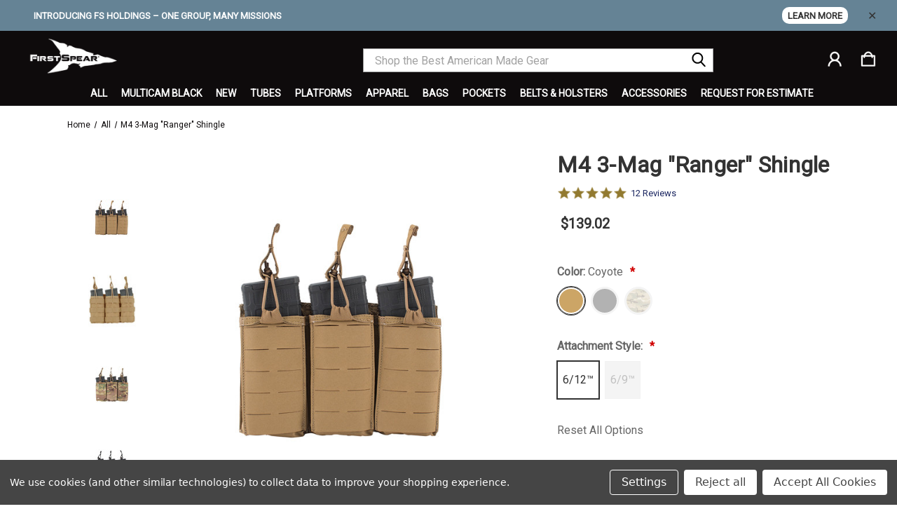

--- FILE ---
content_type: text/html; charset=UTF-8
request_url: https://www.first-spear.com/m4-3-mag-ranger-shingle/
body_size: 29155
content:



<!DOCTYPE html>
<html class="no-js" lang="en">
    <head>
        <title>M4 3-Mag &quot;Ranger&quot; Shingle - FirstSpear</title>
        <link rel="dns-prefetch preconnect" href="https://cdn11.bigcommerce.com/s-1sa5ed3aq7" crossorigin><link rel="dns-prefetch preconnect" href="https://fonts.googleapis.com/" crossorigin><link rel="dns-prefetch preconnect" href="https://fonts.gstatic.com/" crossorigin>
        <meta property="product:price:amount" content="139.02" /><meta property="product:price:currency" content="USD" /><meta property="og:url" content="https://www.first-spear.com/m4-3-mag-ranger-shingle/" /><meta property="og:site_name" content="FirstSpear" /><meta name="keywords" content="best plate carriers, plate carrier vests, plate carrier pouches, patches, tactical gear, first spear, military gear, firstspear, tactical store, military tactical gear, police tactical gear, tactical supply, tactical equipment, tactical military gear, combat gear, tactical survival gear, tactical gears, tactical supplies, tactical gear for sale, tactical gear and equipment, us tactical gear, made in america"><link rel='canonical' href='https://www.first-spear.com/m4-3-mag-ranger-shingle/' /><meta name='platform' content='bigcommerce.stencil' /><meta property="og:type" content="product" />
<meta property="og:title" content="M4 3-Mag &quot;Ranger&quot; Shingle" />
<meta property="og:description" content="Made in America Tactical Nylon Gear and Load Carriage Plate Carrier Vests made for military and law enforcement professionals, available to the public.." />
<meta property="og:image" content="https://cdn11.bigcommerce.com/s-1sa5ed3aq7/products/3489/images/11790/FS-M4-Mag-Range-Shingle-Triple-coyote__15056.1761575078.386.513.jpg?c=1" />
<meta property="og:availability" content="instock" />
<meta property="pinterest:richpins" content="enabled" />
        <meta property="og:id" content="3489">
        
         

        <link href="https://cdn11.bigcommerce.com/s-1sa5ed3aq7/product_images/1/favicon-32x32.png" rel="shortcut icon">
        <meta name="viewport" content="width=device-width, initial-scale=1">

        <script>
            document.documentElement.className = document.documentElement.className.replace('no-js', 'js');
        </script>

        <script>
    function browserSupportsAllFeatures() {
        return window.Promise
            && window.fetch
            && window.URL
            && window.URLSearchParams
            && window.WeakMap
            // object-fit support
            && ('objectFit' in document.documentElement.style);
    }

    function loadScript(src) {
        var js = document.createElement('script');
        js.src = src;
        js.onerror = function () {
            console.error('Failed to load polyfill script ' + src);
        };
        document.head.appendChild(js);
    }

    if (!browserSupportsAllFeatures()) {
        loadScript('https://cdn11.bigcommerce.com/s-1sa5ed3aq7/stencil/5120c870-cf2b-013e-c4bc-02e1bc539764/e/c7504ae0-b656-013e-bedd-5eab6b180277/dist/theme-bundle.polyfills.js');
    }
</script>
        <script>window.consentManagerTranslations = `{"locale":"en","locales":{"consent_manager.data_collection_warning":"en","consent_manager.accept_all_cookies":"en","consent_manager.gdpr_settings":"en","consent_manager.data_collection_preferences":"en","consent_manager.manage_data_collection_preferences":"en","consent_manager.use_data_by_cookies":"en","consent_manager.data_categories_table":"en","consent_manager.allow":"en","consent_manager.accept":"en","consent_manager.deny":"en","consent_manager.dismiss":"en","consent_manager.reject_all":"en","consent_manager.category":"en","consent_manager.purpose":"en","consent_manager.functional_category":"en","consent_manager.functional_purpose":"en","consent_manager.analytics_category":"en","consent_manager.analytics_purpose":"en","consent_manager.targeting_category":"en","consent_manager.advertising_category":"en","consent_manager.advertising_purpose":"en","consent_manager.essential_category":"en","consent_manager.esential_purpose":"en","consent_manager.yes":"en","consent_manager.no":"en","consent_manager.not_available":"en","consent_manager.cancel":"en","consent_manager.save":"en","consent_manager.back_to_preferences":"en","consent_manager.close_without_changes":"en","consent_manager.unsaved_changes":"en","consent_manager.by_using":"en","consent_manager.agree_on_data_collection":"en","consent_manager.change_preferences":"en","consent_manager.cancel_dialog_title":"en","consent_manager.privacy_policy":"en","consent_manager.allow_category_tracking":"en","consent_manager.disallow_category_tracking":"en"},"translations":{"consent_manager.data_collection_warning":"We use cookies (and other similar technologies) to collect data to improve your shopping experience.","consent_manager.accept_all_cookies":"Accept All Cookies","consent_manager.gdpr_settings":"Settings","consent_manager.data_collection_preferences":"Website Data Collection Preferences","consent_manager.manage_data_collection_preferences":"Manage Website Data Collection Preferences","consent_manager.use_data_by_cookies":" uses data collected by cookies and JavaScript libraries to improve your shopping experience.","consent_manager.data_categories_table":"The table below outlines how we use this data by category. To opt out of a category of data collection, select 'No' and save your preferences.","consent_manager.allow":"Allow","consent_manager.accept":"Accept","consent_manager.deny":"Deny","consent_manager.dismiss":"Dismiss","consent_manager.reject_all":"Reject all","consent_manager.category":"Category","consent_manager.purpose":"Purpose","consent_manager.functional_category":"Functional","consent_manager.functional_purpose":"Enables enhanced functionality, such as videos and live chat. If you do not allow these, then some or all of these functions may not work properly.","consent_manager.analytics_category":"Analytics","consent_manager.analytics_purpose":"Provide statistical information on site usage, e.g., web analytics so we can improve this website over time.","consent_manager.targeting_category":"Targeting","consent_manager.advertising_category":"Advertising","consent_manager.advertising_purpose":"Used to create profiles or personalize content to enhance your shopping experience.","consent_manager.essential_category":"Essential","consent_manager.esential_purpose":"Essential for the site and any requested services to work, but do not perform any additional or secondary function.","consent_manager.yes":"Yes","consent_manager.no":"No","consent_manager.not_available":"N/A","consent_manager.cancel":"Cancel","consent_manager.save":"Save","consent_manager.back_to_preferences":"Back to Preferences","consent_manager.close_without_changes":"You have unsaved changes to your data collection preferences. Are you sure you want to close without saving?","consent_manager.unsaved_changes":"You have unsaved changes","consent_manager.by_using":"By using our website, you're agreeing to our","consent_manager.agree_on_data_collection":"By using our website, you're agreeing to the collection of data as described in our ","consent_manager.change_preferences":"You can change your preferences at any time","consent_manager.cancel_dialog_title":"Are you sure you want to cancel?","consent_manager.privacy_policy":"Privacy Policy","consent_manager.allow_category_tracking":"Allow [CATEGORY_NAME] tracking","consent_manager.disallow_category_tracking":"Disallow [CATEGORY_NAME] tracking"}}`;</script>

        <script>
            window.lazySizesConfig = window.lazySizesConfig || {};
            window.lazySizesConfig.loadMode = 1;
        </script>
        <script async src="https://cdn11.bigcommerce.com/s-1sa5ed3aq7/stencil/5120c870-cf2b-013e-c4bc-02e1bc539764/e/c7504ae0-b656-013e-bedd-5eab6b180277/dist/theme-bundle.head_async.js"></script>
        
        <link href="https://fonts.googleapis.com/css?family=Roboto:&display=block" rel="stylesheet">
        
        <link rel="preload" href="https://cdn11.bigcommerce.com/s-1sa5ed3aq7/stencil/5120c870-cf2b-013e-c4bc-02e1bc539764/e/c7504ae0-b656-013e-bedd-5eab6b180277/dist/theme-bundle.font.js" as="script">
        <script async src="https://cdn11.bigcommerce.com/s-1sa5ed3aq7/stencil/5120c870-cf2b-013e-c4bc-02e1bc539764/e/c7504ae0-b656-013e-bedd-5eab6b180277/dist/theme-bundle.font.js"></script>
        <script src="https://cdn11.bigcommerce.com/s-1sa5ed3aq7/stencil/5120c870-cf2b-013e-c4bc-02e1bc539764/e/c7504ae0-b656-013e-bedd-5eab6b180277/js/theme/custom/universal-parallax.min.js"></script>

        <link rel="stylesheet" href="https://cdnjs.cloudflare.com/ajax/libs/animate.css/4.1.1/animate.min.css" />

        <link data-stencil-stylesheet href="https://cdn11.bigcommerce.com/s-1sa5ed3aq7/stencil/5120c870-cf2b-013e-c4bc-02e1bc539764/e/c7504ae0-b656-013e-bedd-5eab6b180277/css/theme-0fe3c660-d227-013e-ea49-7e3da8c058d4.css" rel="stylesheet">

        <!-- Start Tracking Code for analytics_facebook -->

<script data-bc-cookie-consent="4" type="text/plain">
!function(f,b,e,v,n,t,s){if(f.fbq)return;n=f.fbq=function(){n.callMethod?n.callMethod.apply(n,arguments):n.queue.push(arguments)};if(!f._fbq)f._fbq=n;n.push=n;n.loaded=!0;n.version='2.0';n.queue=[];t=b.createElement(e);t.async=!0;t.src=v;s=b.getElementsByTagName(e)[0];s.parentNode.insertBefore(t,s)}(window,document,'script','https://connect.facebook.net/en_US/fbevents.js');

fbq('set', 'autoConfig', 'false', '929716137117510');
fbq('dataProcessingOptions', []);
fbq('init', '929716137117510', {"external_id":"9a8f76f1-b685-49c3-8d91-0fcae709c66b"});
fbq('set', 'agent', 'bigcommerce', '929716137117510');

function trackEvents() {
    var pathName = window.location.pathname;

    fbq('track', 'PageView', {}, "");

    // Search events start -- only fire if the shopper lands on the /search.php page
    if (pathName.indexOf('/search.php') === 0 && getUrlParameter('search_query')) {
        fbq('track', 'Search', {
            content_type: 'product_group',
            content_ids: [],
            search_string: getUrlParameter('search_query')
        });
    }
    // Search events end

    // Wishlist events start -- only fire if the shopper attempts to add an item to their wishlist
    if (pathName.indexOf('/wishlist.php') === 0 && getUrlParameter('added_product_id')) {
        fbq('track', 'AddToWishlist', {
            content_type: 'product_group',
            content_ids: []
        });
    }
    // Wishlist events end

    // Lead events start -- only fire if the shopper subscribes to newsletter
    if (pathName.indexOf('/subscribe.php') === 0 && getUrlParameter('result') === 'success') {
        fbq('track', 'Lead', {});
    }
    // Lead events end

    // Registration events start -- only fire if the shopper registers an account
    if (pathName.indexOf('/login.php') === 0 && getUrlParameter('action') === 'account_created') {
        fbq('track', 'CompleteRegistration', {}, "");
    }
    // Registration events end

    

    function getUrlParameter(name) {
        var cleanName = name.replace(/[\[]/, '\[').replace(/[\]]/, '\]');
        var regex = new RegExp('[\?&]' + cleanName + '=([^&#]*)');
        var results = regex.exec(window.location.search);
        return results === null ? '' : decodeURIComponent(results[1].replace(/\+/g, ' '));
    }
}

if (window.addEventListener) {
    window.addEventListener("load", trackEvents, false)
}
</script>
<noscript><img height="1" width="1" style="display:none" alt="null" src="https://www.facebook.com/tr?id=929716137117510&ev=PageView&noscript=1&a=plbigcommerce1.2&eid="/></noscript>

<!-- End Tracking Code for analytics_facebook -->

<!-- Start Tracking Code for analytics_googleanalytics4 -->

<script data-cfasync="false" src="https://cdn11.bigcommerce.com/shared/js/google_analytics4_bodl_subscribers-358423becf5d870b8b603a81de597c10f6bc7699.js" integrity="sha256-gtOfJ3Avc1pEE/hx6SKj/96cca7JvfqllWA9FTQJyfI=" crossorigin="anonymous"></script>
<script data-cfasync="false">
  (function () {
    window.dataLayer = window.dataLayer || [];

    function gtag(){
        dataLayer.push(arguments);
    }

    function initGA4(event) {
         function setupGtag() {
            function configureGtag() {
                gtag('js', new Date());
                gtag('set', 'developer_id.dMjk3Nj', true);
                gtag('config', 'G-5JPRFSM00S');
            }

            var script = document.createElement('script');

            script.src = 'https://www.googletagmanager.com/gtag/js?id=G-5JPRFSM00S';
            script.async = true;
            script.onload = configureGtag;

            document.head.appendChild(script);
        }

        setupGtag();

        if (typeof subscribeOnBodlEvents === 'function') {
            subscribeOnBodlEvents('G-5JPRFSM00S', true);
        }

        window.removeEventListener(event.type, initGA4);
    }

    gtag('consent', 'default', {"ad_storage":"denied","ad_user_data":"denied","ad_personalization":"denied","analytics_storage":"denied","functionality_storage":"denied"})
            

    var eventName = document.readyState === 'complete' ? 'consentScriptsLoaded' : 'DOMContentLoaded';
    window.addEventListener(eventName, initGA4, false);
  })()
</script>

<!-- End Tracking Code for analytics_googleanalytics4 -->


<script type="text/javascript" src="https://checkout-sdk.bigcommerce.com/v1/loader.js" defer ></script>
<script src="https://www.google.com/recaptcha/api.js" async defer></script>
<script>window.consentManagerStoreConfig = function () { return {"storeName":"FirstSpear","privacyPolicyUrl":"","writeKey":null,"improvedConsentManagerEnabled":true,"AlwaysIncludeScriptsWithConsentTag":true}; };</script>
<script type="text/javascript" src="https://cdn11.bigcommerce.com/shared/js/bodl-consent-32a446f5a681a22e8af09a4ab8f4e4b6deda6487.js" integrity="sha256-uitfaufFdsW9ELiQEkeOgsYedtr3BuhVvA4WaPhIZZY=" crossorigin="anonymous" defer></script>
<script type="text/javascript" src="https://cdn11.bigcommerce.com/shared/js/storefront/consent-manager-config-3013a89bb0485f417056882e3b5cf19e6588b7ba.js" defer></script>
<script type="text/javascript" src="https://cdn11.bigcommerce.com/shared/js/storefront/consent-manager-08633fe15aba542118c03f6d45457262fa9fac88.js" defer></script>
<script type="text/javascript">
var BCData = {"product_attributes":{"sku":"500-10-00240-5005-00","upc":null,"mpn":null,"gtin":null,"weight":null,"base":false,"image":{"data":"https:\/\/cdn11.bigcommerce.com\/s-1sa5ed3aq7\/images\/stencil\/{:size}\/attribute_rule_images\/17411_source_1761575151.jpg","alt":"M4 3-Mag \"Ranger\" Shingle"},"out_of_stock_behavior":"label_option","out_of_stock_message":"The selected product combination is currently unavailable.","available_modifier_values":[],"available_variant_values":[8471,8472],"in_stock_attributes":[8471,8472],"selected_attributes":{"2778":8471,"2779":8472},"stock":21,"instock":true,"stock_message":null,"purchasable":true,"purchasing_message":null,"call_for_price_message":null,"price":{"without_tax":{"formatted":"$139.02","value":139.02,"currency":"USD"},"tax_label":"Tax"}}};
</script>
<script src='https://backorder-cdn-v2.grit.software/default-bundle_v2.js' defer ></script><script data-bc-cookie-consent="4" type="text/plain" src='https://cdn.attn.tv/firstspear/dtag.js' ></script><script>
    
  
    var { productId } = JSON.parse("{\"productId\":3489}");
  
    window.token = "eyJ0eXAiOiJKV1QiLCJhbGciOiJFUzI1NiJ9.[base64].uS6Hu-MHaU5khn6RSrh0P32iknMR5AGQ4kkSe4L_eTLlVKB3EWmqQGGwP9QSGrtZNSHPCS8o0aASOGfMg_IyUQ";
  
    window.productId = productId;

    window.is_restrict_login = "false";
    window.customer_id = "";
</script><script>
 window.storefrontSetting = "{\"backorder_description\":\"\",\"backorder_button_color\":\"\",\"backorder_button_text\":\"Back Order\",\"backorder_button_background_color\":\"\",\"packing_slip_message\":\"\",\"cart_message\":\"{backorder_qty} will be backorder\",\"is_inventory_description_enabled\":false,\"in_stock_description\":\"\",\"inventory_backorder_description\":\"\",\"low_stock_description\":\"\",\"low_stock\":0,\"is_mixed_cart_alert_enabled\":false,\"mix_cart_alert\":\"This item is currently on backorder, our customer service team will contact you with the expected ship date.\",\"installed_time\":\"2023-08-14T14:36:58Z\",\"legacy_installed_time\":\"2023-08-14T14:36:58Z\",\"show_back_in_stock_date\":false,\"buying_over_threshold_message\":\"You're trying to buy {buying_qty} {item_name}, but only {threshold} will be added to the cart, since we only have {threshold} available for Backorder\",\"theme_selectors\":{\"cart\":{\"cartMsg\":\".bo-cart-message\",\"cartMsgWrapper\":\"table.cart tbody tr.cart-item:eq({index}) td:eq(1)\",\"productContainer\":\"table.cart tbody tr.cart-item:eq({index})\"},\"compare\":{\"productAddBtn\":\"table.compareTable tr:eq(1) td.compareTable-action:eq({index}) a[data-product-id]\",\"productContainer\":\"table.compareTable th.compareTable-product\",\"productImage\":\"img:eq(0)\",\"productsWrapper\":\"\"},\"detail\":{\"backInStockDateFormat\":\"MMM DD, YYYY\",\"cardAddBtn\":\"a[data-button-type=\\\"add-cart\\\"]\",\"cardBuyNowBtn\":\"\",\"cardContainer\":\"article.card\",\"inventoryDescriptionContainer\":\".form-field.form-field--increments\",\"productAddBtn\":\"input#form-action-addToCart\",\"productBuyNowBtn\":\"\",\"productContainer\":\".productView:not(.productView--quickView), .modal-body.quickView\",\"productImage\":\"img:eq(0)\",\"replaceInventoryDesc\":false,\"shippingDescriptionContainer\":\".productView-options\"},\"listing\":{\"productAddBtn\":\"a[data-button-type=\\\"add-cart\\\"]\",\"productBuyNowBtn\":\"\",\"productContainer\":\"article.card\",\"productImage\":\"img:eq(0)\"},\"quickSearch\":{\"productAddBtn\":\"a[data-button-type=\\\"add-cart\\\"]\",\"productBuyNowBtn\":\"\",\"productContainer\":\"article.card\",\"productImage\":\"img:eq(0)\",\"wrapper\":\".dropdown--quickSearch\"},\"stockLabel\":{\"detail\":[{\"bgColor\":\"rgba(18, 210, 58, 0.9)\",\"label\":\"inStock\",\"text\":\"In Stock\",\"textColor\":\"#ffffff\"},{\"bgColor\":\"rgba(210, 18, 54, 0.9)\",\"label\":\"outOfStock\",\"text\":\"Out Of Stock\",\"textColor\":\"#ffffff\"},{\"bgColor\":\"rgba(178, 29, 204, 0.9)\",\"label\":\"backorder\",\"text\":\"Backorder\",\"textColor\":\"#ffffff\"}],\"isEnable\":false}},\"enable\":true,\"channel_id\":1,\"customize_mixed_cart_button\":{},\"hide_backorder_products_from_guests\":false,\"backorder_description_color\":\"\",\"backorder_description_font_size\":\"\",\"is_list_all_backorders\":true,\"format_backorder_items_list_on_order_note\":\"{backorder_qty} x {item_name}\",\"separator_order_note_backorder_item_character\":\"\"}" 
</script><script type="text/javascript">
    var attnData = {
	    pageType: "product",
            orderData: {},
    }
try {
    if ("") {
        fetch("/api/storefront/order/", {
            credentials: "include",
        })
        .then(function (response) {
            return response.json();
        })
        .then(function (orderInfo) {
            window.attnData = window.attnData || {
			        pageType: "product",
    		        orderData: {},
		            }
            window.attnData.orderData = {
                cartTotal: orderInfo.orderAmount,
                cartId: orderInfo.cartId,
			    cartCoupon: orderInfo.coupons.length > 0 ? orderInfo.coupons[0].code : null,
                orderId: orderInfo.orderId,
                phone: orderInfo.billingAddress.phone,
                email: orderInfo.billingAddress.email,
                items: orderInfo.lineItems.physicalItems.map(item => {
                    return {
                        sku: item.productId,
                        subProductId: item.variantId,
                        name: item.name,
                        image: item.imageUrl,
                        price: item.salePrice,
                        currency: orderInfo.currency.code,
                        quantity: item.quantity,
                    }
                }),
            }
        })
}} catch (e) {}
</script>
<script type="text/javascript">
 const attn_upc = "";
    const attn_price = "139.02";
    var variant = null;
    const attnBCProducts = window.attn_bc_products = window.attn_bc_products || {};
    const productsCatalogue = attnBCProducts.products = attnBCProducts.products || [];
    const product = {
        sku: '3489',
        subProductId: variant,
        productId: '500-10-00240-5005-00',
        name: 'M4 3-Mag &quot;Ranger&quot; Shingle',
        image: 'https://cdn11.bigcommerce.com/s-1sa5ed3aq7/images/stencil/750x958/products/3489/11790/FS-M4-Mag-Range-Shingle-Triple-coyote__15056.1761575078.jpg?c=1',
        category: 'Pockets,Pockets/Rifle,All',
        price: attn_price,
        currency: 'USD' || 'USD',
    };
    if (attnData.pageType === 'product' && product.sku) {    try {
        fetch('/graphql', {
            method: 'POST',
            credentials: 'same-origin',
            headers: {
              'Content-Type': 'application/json',
              'Authorization': 'Bearer eyJ0eXAiOiJKV1QiLCJhbGciOiJFUzI1NiJ9.[base64].uS6Hu-MHaU5khn6RSrh0P32iknMR5AGQ4kkSe4L_eTLlVKB3EWmqQGGwP9QSGrtZNSHPCS8o0aASOGfMg_IyUQ'
            },
            body: JSON.stringify({ query: '{ site {product(entityId: 3489) { sku, variants{edges{node{upc, entityId, prices{price{value}}}}}}}}'})})
            .then(data => data.json())
            .then(json => json?.data?.site?.product?.variants?.edges)
            .then(variantsArr =>  {
                if (variantsArr.length === 1) {
                    variant = variantsArr[0]?.node?.entityId;
                } else if (attn_upc) {
                    variant = variantsArr.find(variantObj => variantObj?.node?.upc === attn_upc)?.node.entityId;
                } else if (attn_price) {
                    variant = variantsArr.find(variantObj => variantObj?.node?.prices?.price?.value?.toString() === attn_price)?.node.entityId;
                } else {
                    variant = variantsArr[0]?.node?.entityId;
                }
            })
            .then(() => {
                product.subProductId = variant;
                attnBCProducts["current_product"] = product;
                if (productsCatalogue.filter(i => {i.productId === '3489' && i.subProductId === variant}).length === 0) {
                    productsCatalogue.push(product);
                }
            })
    } catch {
        attnBCProducts["current_product"] = product;
        if (productsCatalogue.filter(i => i.productId === '3489').length === 0) {
            productsCatalogue.push(product);
        }
    }}
</script><script data-bc-cookie-consent="3" type="text/plain"
async
type="text/javascript"
id="sig-bc"
data-store-id="stores/1sa5ed3aq7"
src="https://cdn-scripts.signifyd.com/bigcommerce/script-tag.js">
</script><!-- Twitter conversion tracking base code -->
<script data-bc-cookie-consent="3" type="text/plain">
!function(e,t,n,s,u,a){e.twq||(s=e.twq=function(){s.exe?s.exe.apply(s,arguments):s.queue.push(arguments);
},s.version='1.1',s.queue=[],u=t.createElement(n),u.async=!0,u.src='https://static.ads-twitter.com/uwt.js',
a=t.getElementsByTagName(n)[0],a.parentNode.insertBefore(u,a))}(window,document,'script');
twq('config','ojn18');
</script>
<!-- End Twitter conversion tracking base code -->
      <script type=text/javascript>  
      /* >> TriplePixel :: start*/ 
      window.TriplePixelData={TripleName:"store-1sa5ed3aq7.mybigcommerce.com",ver:"2.17",plat:"bigcommerce",isHeadless:false,product:{id:"3489",name:"M4 3-Mag &quot;Ranger&quot; Shingle",price:""},checkout:{id:"",ship_email:""},user:{em:""}},function(W,H,A,L,E,_,B,N){function O(U,T,P,H,R){void 0===R&&(R=!1),H=new XMLHttpRequest,P?(H.open("POST",U,!0),H.setRequestHeader("Content-Type","text/plain")):H.open("GET",U,!0),H.send(JSON.stringify(P||{})),H.onreadystatechange=function(){4===H.readyState&&200===H.status?(R=H.responseText,U.includes("/first")?eval(R):P||(N[B]=R)):(299<H.status||H.status<200)&&T&&!R&&(R=!0,O(U,T-1,P))}}if(N=window,!N[H+"sn"]){N[H+"sn"]=1,L=function(){return Date.now().toString(36)+"_"+Math.random().toString(36)};try{A.setItem(H,1+(0|A.getItem(H)||0)),(E=JSON.parse(A.getItem(H+"U")||"[]")).push({u:location.href,r:document.referrer,t:Date.now(),id:L()}),A.setItem(H+"U",JSON.stringify(E))}catch(e){}var i,m,p;A.getItem('"!nC`')||(_=A,A=N,A[H]||(E=A[H]=function(t,e,a){return void 0===a&&(a=[]),"State"==t?E.s:(W=L(),(E._q=E._q||[]).push([W,t,e].concat(a)),W)},E.s="Installed",E._q=[],E.ch=W,B="configSecurityConfModel",N[B]=1,O("https://conf.config-security.com/model",5),i=L(),m=A[atob("c2NyZWVu")],_.setItem("di_pmt_wt",i),p={id:i,action:"profile",avatar:_.getItem("auth-security_rand_salt_"),time:m[atob("d2lkdGg=")]+":"+m[atob("aGVpZ2h0")],host:A.TriplePixelData.TripleName,plat:A.TriplePixelData.plat,url:window.location.href.slice(0,500),ref:document.referrer,ver:A.TriplePixelData.ver},O("https://api.config-security.com/event",5,p),O("https://api.config-security.com/first?host=store-1sa5ed3aq7.mybigcommerce.com&plat=bigcommerce",5)))}}("","TriplePixel",localStorage); 
      /* << TriplePixel :: end*/ 
      </script>
 <script data-cfasync="false" src="https://microapps.bigcommerce.com/bodl-events/1.9.4/index.js" integrity="sha256-Y0tDj1qsyiKBRibKllwV0ZJ1aFlGYaHHGl/oUFoXJ7Y=" nonce="" crossorigin="anonymous"></script>
 <script data-cfasync="false" nonce="">

 (function() {
    function decodeBase64(base64) {
       const text = atob(base64);
       const length = text.length;
       const bytes = new Uint8Array(length);
       for (let i = 0; i < length; i++) {
          bytes[i] = text.charCodeAt(i);
       }
       const decoder = new TextDecoder();
       return decoder.decode(bytes);
    }
    window.bodl = JSON.parse(decodeBase64("[base64]"));
 })()

 </script>

<script nonce="">
(function () {
    var xmlHttp = new XMLHttpRequest();

    xmlHttp.open('POST', 'https://bes.gcp.data.bigcommerce.com/nobot');
    xmlHttp.setRequestHeader('Content-Type', 'application/json');
    xmlHttp.send('{"store_id":"1002716105","timezone_offset":"-5.0","timestamp":"2026-01-21T21:53:54.55594800Z","visit_id":"c7c41b5b-83c7-4c57-9234-6490ebe7a5c2","channel_id":1}');
})();
</script>

        
        
        


        <link rel="preload" href="https://cdn11.bigcommerce.com/s-1sa5ed3aq7/stencil/5120c870-cf2b-013e-c4bc-02e1bc539764/e/c7504ae0-b656-013e-bedd-5eab6b180277/dist/theme-bundle.main.js" as="script">
    </head>
    <body class="product--template hide-top-banner   vintage hide-outline ">
        <svg data-src="https://cdn11.bigcommerce.com/s-1sa5ed3aq7/stencil/5120c870-cf2b-013e-c4bc-02e1bc539764/e/c7504ae0-b656-013e-bedd-5eab6b180277/img/icon-sprite.svg" class="icons-svg-sprite"></svg>

        <a href="#main-content" class="skip-to-main-link">Skip to main content</a>

<!-- Main Header Start -->

<div data-content-region="header_bottom--global"><div data-layout-id="853d8711-49c5-4d61-bddb-f9d5d137b24e">       <div data-sub-layout-container="4d39a866-6b98-4de7-96d7-d271cd685d9b" data-layout-name="Layout">
    <style data-container-styling="4d39a866-6b98-4de7-96d7-d271cd685d9b">
        [data-sub-layout-container="4d39a866-6b98-4de7-96d7-d271cd685d9b"] {
            box-sizing: border-box;
            display: flex;
            flex-wrap: wrap;
            z-index: 0;
            position: relative;
            height: ;
            padding-top: 0px;
            padding-right: 0px;
            padding-bottom: 0px;
            padding-left: 0px;
            margin-top: 0px;
            margin-right: 0px;
            margin-bottom: 0px;
            margin-left: 0px;
            border-width: 0px;
            border-style: solid;
            border-color: #333333;
        }

        [data-sub-layout-container="4d39a866-6b98-4de7-96d7-d271cd685d9b"]:after {
            display: block;
            position: absolute;
            top: 0;
            left: 0;
            bottom: 0;
            right: 0;
            background-size: cover;
            z-index: auto;
        }
    </style>

    <div data-sub-layout="a64cf7e0-3a95-4393-9abf-23f9faf36553">
        <style data-column-styling="a64cf7e0-3a95-4393-9abf-23f9faf36553">
            [data-sub-layout="a64cf7e0-3a95-4393-9abf-23f9faf36553"] {
                display: flex;
                flex-direction: column;
                box-sizing: border-box;
                flex-basis: 100%;
                max-width: 100%;
                z-index: 0;
                position: relative;
                height: ;
                padding-top: 0px;
                padding-right: 0px;
                padding-bottom: 0px;
                padding-left: 0px;
                margin-top: 0px;
                margin-right: 0px;
                margin-bottom: 0px;
                margin-left: 0px;
                border-width: 0px;
                border-style: solid;
                border-color: #333333;
                justify-content: center;
            }
            [data-sub-layout="a64cf7e0-3a95-4393-9abf-23f9faf36553"]:after {
                display: block;
                position: absolute;
                top: 0;
                left: 0;
                bottom: 0;
                right: 0;
                background-size: cover;
                z-index: auto;
            }
            @media only screen and (max-width: 700px) {
                [data-sub-layout="a64cf7e0-3a95-4393-9abf-23f9faf36553"] {
                    flex-basis: 100%;
                    max-width: 100%;
                }
            }
        </style>
        <div data-widget-id="3f79c408-0012-42af-b3ea-6022889d9b22" data-placement-id="1c9fcd6b-2c55-41f9-ab88-722b9d4002d3" data-placement-status="ACTIVE"><div class="header-banner-slider-container">
    <div class="header-banner-slider">
        <div class="banner-slide">
            <span class="banner-text">FS Holdings to Aquire Atlas 46</span>
            <img src="https://cdn11.bigcommerce.com/s-cv6ysbb8ii/images/stencil/original/image-manager/atlas-46-bird-head-logo-white.png" class="banner-img" loading="lazy">
            <a href="https://www.atlas46.com/fsholdings" class="banner-link" target="_blank" rel="noopener noreferrer">Learn More</a>
        </div>
        <div class="banner-slide">
            <span class="banner-text">Introducing FS Holdings – One Group, Many Missions</span>
            <a href="https://fs-holdings.co/press-releases/fs-holdings-launches-to-unify-missiondriven-brands/" class="banner-link" target="_blank" rel="noopener noreferrer">Learn More</a>
        </div>
        <div class="banner-slide">
            <span class="banner-text">Atlas 46 products now available on GSA</span>
            <img src="https://cdn11.bigcommerce.com/s-cv6ysbb8ii/images/stencil/original/image-manager/atlas-46-bird-head-logo-white.png" class="banner-img" loading="lazy">
            <a href="https://www.gsaadvantage.gov/advantage/ws/search/advantage_search?q=0:8atlas%2046&amp;db=0&amp;searchType=0" class="banner-link" target="_blank" rel="noopener noreferrer">Learn More</a>
        </div>
        <div class="banner-slide">
            <span class="banner-text">FirstSpear hires Brian Erb</span>
            <a href="https://fs-holdings.co/press-releases/firstspearhires-special-operations-aviation-expert-brian-erb/" class="banner-link" target="_blank" rel="noopener noreferrer">Learn More</a>
        </div>
    </div>
    <span class="banner-close">✕</span>
</div>
</div>
    </div>
</div>

</div></div>
<header class="header    header-left hide-top-banner" role="banner">
    <!-- Global Top Banner Start -->
    <!-- Global Top Banner End -->

    <!-- Marketing Top Banner Start -->
    <!-- Marketing Top Banner End -->

    <div class="header-wrapper animate__animated animate__fadeIn">
        <div class="header-wrapper-inner">
            <div class="mobileMenu-toggle-open">
                <span class="mobileMenu-toggle-open-inner">
                    <svg><use xlink:href="#icon-menu" /></svg>
                </span>
            </div>
            <div class="custom-quickSearch" id="quickSearch" aria-hidden="true" data-prevent-quick-search-close>
                <form class="form" onsubmit="return false" data-url="/search.php" data-quick-search-form>
    <fieldset class="form-fieldset">
        <div class="form-field">
            <label class="is-srOnly" for="nav-quick-search">Search</label>
            <input class="form-input"
               data-search-quick
               name="nav-quick-search"
               id="nav-quick-search"
               data-error-message="Search field cannot be empty."
               placeholder="Shop the Best American Made Gear"
               autocomplete="off"
            >
            <span class="navUser-custom-icon">
                <svg><use xlink:href="#icon-search"></use></svg>
            </span>
        </div>
    </fieldset>
</form>
<section class="quickSearchResults" data-bind="html: results"></section>
<p role="status"
   aria-live="polite"
   class="aria-description--hidden"
   data-search-aria-message-predefined-text="product results for"
></p>
            </div>
            <div class="header-middle">
                    <div class="navPages-container" id="menu" data-menu>
                        <nav class="navPages">
    <div class="mobileMenu-toggle-close">
        <span class="mobileMenu-toggle-close-inner">
            <svg><use xlink:href="#icon-close" /></svg>
        </span>
    </div>
    <div class="group-button mobile-group-button">
        <a href="javascript:void(0)" class="military-btn">MILITARY</a>
        <a href="javascript:void(0)" class="leo-btn">LEO</a>
    </div>
    <ul class="navPages-list navPages-list-mobile">
                    <li class="navPages-item navCategory-item">
                        <a class="navPages-action"
   href="https://www.first-spear.com/shop-all/"
   aria-label="All"
>
    All
</a>
                    </li>
                    <li class="navPages-item navCategory-item">
                        <a class="navPages-action"
   href="https://www.first-spear.com/multicam-black/"
   aria-label="MultiCam Black"
>
    MultiCam Black
</a>
                    </li>
                    <li class="navPages-item navCategory-item">
                        <a class="navPages-action has-subMenu"
   href="https://www.first-spear.com/new/">
    New
</a>
<span class="menu-icon">
    <svg class="add-icon"><use xlink:href="#icon-add" /></svg>
    <svg class="remove-icon"><use xlink:href="#icon-remove" /></svg>
</span>
<div class="navPage-subMenu">
    <div class="navPage-subMenu-inner no-submenu-img">
        <ul class="navPage-subMenu-list">
                <li class="navPage-subMenu-item">
                        <a class="navPage-subMenu-action navPages-action"
                           href="https://www.first-spear.com/new/all/"
                           aria-label="All"
                        >
                            All
                        </a>
                </li>
                <li class="navPage-subMenu-item">
                        <a class="navPage-subMenu-action navPages-action"
                           href="https://www.first-spear.com/new/apparel/"
                           aria-label="Apparel"
                        >
                            Apparel
                        </a>
                </li>
                <li class="navPage-subMenu-item">
                        <a class="navPage-subMenu-action navPages-action"
                           href="https://www.first-spear.com/laserframe/"
                           aria-label="LaserFrame"
                        >
                            LaserFrame
                        </a>
                </li>
                <li class="navPage-subMenu-item">
                        <a class="navPage-subMenu-action navPages-action"
                           href="https://www.first-spear.com/new/structured/"
                           aria-label="Structured"
                        >
                            Structured
                        </a>
                </li>
        </ul>
    </div>
</div>
                    </li>
                    <li class="navPages-item navCategory-item">
                        <a class="navPages-action"
   href="https://www.first-spear.com/tubes/"
   aria-label="Tubes"
>
    Tubes
</a>
                    </li>
                    <li class="navPages-item navCategory-item">
                        <a class="navPages-action has-subMenu"
   href="https://www.first-spear.com/platforms/">
    Platforms
</a>
<span class="menu-icon">
    <svg class="add-icon"><use xlink:href="#icon-add" /></svg>
    <svg class="remove-icon"><use xlink:href="#icon-remove" /></svg>
</span>
<div class="navPage-subMenu">
    <div class="navPage-subMenu-inner no-submenu-img">
        <ul class="navPage-subMenu-list">
                <li class="navPage-subMenu-item">
                        <a class="navPage-subMenu-action navPages-action"
                           href="https://www.first-spear.com/platforms/vests/"
                           aria-label="Vests"
                        >
                            Vests
                        </a>
                </li>
                <li class="navPage-subMenu-item">
                        <a class="navPage-subMenu-action navPages-action"
                           href="https://www.first-spear.com/platforms/cummerbunds/"
                           aria-label="Cummerbunds"
                        >
                            Cummerbunds
                        </a>
                </li>
                <li class="navPage-subMenu-item">
                        <a class="navPage-subMenu-action navPages-action"
                           href="https://www.first-spear.com/platforms/maritime/"
                           aria-label="Maritime"
                        >
                            Maritime
                        </a>
                </li>
                <li class="navPage-subMenu-item">
                        <a class="navPage-subMenu-action navPages-action"
                           href="https://www.first-spear.com/platforms/chest-rigs/"
                           aria-label="Chest Rigs"
                        >
                            Chest Rigs
                        </a>
                </li>
                <li class="navPage-subMenu-item">
                        <a class="navPage-subMenu-action navPages-action"
                           href="https://www.first-spear.com/platforms/canine/"
                           aria-label="Canine"
                        >
                            Canine
                        </a>
                </li>
                <li class="navPage-subMenu-item">
                        <a class="navPage-subMenu-action navPages-action"
                           href="https://www.first-spear.com/platforms/platform-accessories/"
                           aria-label="Accessories"
                        >
                            Accessories
                        </a>
                </li>
        </ul>
    </div>
</div>
                    </li>
                    <li class="navPages-item navCategory-item">
                        <a class="navPages-action has-subMenu"
   href="https://www.first-spear.com/technical-apparel/">
    Apparel
</a>
<span class="menu-icon">
    <svg class="add-icon"><use xlink:href="#icon-add" /></svg>
    <svg class="remove-icon"><use xlink:href="#icon-remove" /></svg>
</span>
<div class="navPage-subMenu">
    <div class="navPage-subMenu-inner no-submenu-img">
        <ul class="navPage-subMenu-list">
                <li class="navPage-subMenu-item">
                        <a class="navPage-subMenu-action navPages-action"
                           href="https://www.first-spear.com/technical-apparel/outerwear/"
                           aria-label="Technical Apparel"
                        >
                            Technical Apparel
                        </a>
                </li>
                <li class="navPage-subMenu-item">
                        <a class="navPage-subMenu-action navPages-action"
                           href="https://www.first-spear.com/technical-apparel/american-wool/"
                           aria-label="American Wool"
                        >
                            American Wool
                        </a>
                </li>
                <li class="navPage-subMenu-item">
                        <a class="navPage-subMenu-action navPages-action"
                           href="https://www.first-spear.com/apparel/headwear/"
                           aria-label="Headwear"
                        >
                            Headwear
                        </a>
                </li>
                <li class="navPage-subMenu-item">
                        <a class="navPage-subMenu-action navPages-action"
                           href="https://www.first-spear.com/technical-apparel/headwear/"
                           aria-label="Handwear"
                        >
                            Handwear
                        </a>
                </li>
                <li class="navPage-subMenu-item">
                        <a class="navPage-subMenu-action navPages-action"
                           href="https://www.first-spear.com/technical-apparel/t-shirts/"
                           aria-label="Everyday Wear"
                        >
                            Everyday Wear
                        </a>
                </li>
        </ul>
    </div>
</div>
                    </li>
                    <li class="navPages-item navCategory-item">
                        <a class="navPages-action has-subMenu"
   href="https://www.first-spear.com/packs-bags/">
    Bags
</a>
<span class="menu-icon">
    <svg class="add-icon"><use xlink:href="#icon-add" /></svg>
    <svg class="remove-icon"><use xlink:href="#icon-remove" /></svg>
</span>
<div class="navPage-subMenu">
    <div class="navPage-subMenu-inner no-submenu-img">
        <ul class="navPage-subMenu-list">
                <li class="navPage-subMenu-item">
                        <a class="navPage-subMenu-action navPages-action"
                           href="https://www.first-spear.com/packs-bags/packs/"
                           aria-label="Packs"
                        >
                            Packs
                        </a>
                </li>
                <li class="navPage-subMenu-item">
                        <a class="navPage-subMenu-action navPages-action"
                           href="https://www.first-spear.com/packs-bags/bags/"
                           aria-label="Bags"
                        >
                            Bags
                        </a>
                </li>
                <li class="navPage-subMenu-item">
                        <a class="navPage-subMenu-action navPages-action"
                           href="https://www.first-spear.com/packs-bags/weapon-cases/"
                           aria-label="Weapon Cases"
                        >
                            Weapon Cases
                        </a>
                </li>
                <li class="navPage-subMenu-item">
                        <a class="navPage-subMenu-action navPages-action"
                           href="https://www.first-spear.com/packs-bags/packs-bags-accessories/"
                           aria-label="Accessories"
                        >
                            Accessories
                        </a>
                </li>
        </ul>
    </div>
</div>
                    </li>
                    <li class="navPages-item navCategory-item">
                        <a class="navPages-action has-subMenu activePage"
   href="https://www.first-spear.com/pockets/">
    Pockets
</a>
<span class="menu-icon">
    <svg class="add-icon"><use xlink:href="#icon-add" /></svg>
    <svg class="remove-icon"><use xlink:href="#icon-remove" /></svg>
</span>
<div class="navPage-subMenu">
    <div class="navPage-subMenu-inner no-submenu-img">
        <ul class="navPage-subMenu-list">
                <li class="navPage-subMenu-item">
                        <a class="navPage-subMenu-action navPages-action"
                           href="https://www.first-spear.com/pockets/laserframe/"
                           aria-label="LaserFrame"
                        >
                            LaserFrame
                        </a>
                </li>
                <li class="navPage-subMenu-item">
                        <a class="navPage-subMenu-action navPages-action"
                           href="https://www.first-spear.com/pockets/structured/"
                           aria-label="Structured"
                        >
                            Structured
                        </a>
                </li>
                <li class="navPage-subMenu-item">
                        <a class="navPage-subMenu-action navPages-action"
                           href="https://www.first-spear.com/pockets/rifle-magazine-pockets/"
                           aria-label="Rifle"
                        >
                            Rifle
                        </a>
                </li>
                <li class="navPage-subMenu-item">
                        <a class="navPage-subMenu-action navPages-action"
                           href="https://www.first-spear.com/pockets/pistol-magazine-pockets/"
                           aria-label="Pistol"
                        >
                            Pistol
                        </a>
                </li>
                <li class="navPage-subMenu-item">
                        <a class="navPage-subMenu-action navPages-action"
                           href="https://www.first-spear.com/pockets/pdw-magazine-pockets/"
                           aria-label="PDW"
                        >
                            PDW
                        </a>
                </li>
                <li class="navPage-subMenu-item">
                        <a class="navPage-subMenu-action navPages-action"
                           href="https://www.first-spear.com/pockets/medical-pockets/"
                           aria-label="Medical"
                        >
                            Medical
                        </a>
                </li>
                <li class="navPage-subMenu-item">
                        <a class="navPage-subMenu-action navPages-action"
                           href="https://www.first-spear.com/pockets/radio/"
                           aria-label="Radio"
                        >
                            Radio
                        </a>
                </li>
                <li class="navPage-subMenu-item">
                        <a class="navPage-subMenu-action navPages-action"
                           href="https://www.first-spear.com/pockets/other-pockets/"
                           aria-label="Other"
                        >
                            Other
                        </a>
                </li>
                <li class="navPage-subMenu-item">
                        <a class="navPage-subMenu-action navPages-action"
                           href="https://www.first-spear.com/pockets/molded-magazine-pockets/"
                           aria-label="Molded Magazine Pockets"
                        >
                            Molded Magazine Pockets
                        </a>
                </li>
                <li class="navPage-subMenu-item">
                        <a class="navPage-subMenu-action navPages-action"
                           href="https://www.first-spear.com/pockets/pocket-accessories/"
                           aria-label="Accessories"
                        >
                            Accessories
                        </a>
                </li>
        </ul>
    </div>
</div>
                    </li>
                    <li class="navPages-item navCategory-item">
                        <a class="navPages-action has-subMenu"
   href="https://www.first-spear.com/holsters-and-molded-products/">
    Belts &amp; Holsters
</a>
<span class="menu-icon">
    <svg class="add-icon"><use xlink:href="#icon-add" /></svg>
    <svg class="remove-icon"><use xlink:href="#icon-remove" /></svg>
</span>
<div class="navPage-subMenu">
    <div class="navPage-subMenu-inner no-submenu-img">
        <ul class="navPage-subMenu-list">
                <li class="navPage-subMenu-item">
                        <a class="navPage-subMenu-action navPages-action"
                           href="https://www.first-spear.com/technical-apparel/belts/"
                           aria-label="Belts"
                        >
                            Belts
                        </a>
                </li>
                <li class="navPage-subMenu-item">
                        <a class="navPage-subMenu-action navPages-action"
                           href="https://www.first-spear.com/holsters-and-molded-products/holsters-and-molded-belt-holsters/"
                           aria-label="Holsters"
                        >
                            Holsters
                        </a>
                </li>
                <li class="navPage-subMenu-item">
                        <a class="navPage-subMenu-action navPages-action"
                           href="https://www.first-spear.com/holsters-and-molded-products/holsters-and-molded-magazine-pockets/"
                           aria-label="Molded Magazine Pockets"
                        >
                            Molded Magazine Pockets
                        </a>
                </li>
        </ul>
    </div>
</div>
                    </li>
                    <li class="navPages-item navCategory-item">
                        <a class="navPages-action has-subMenu"
   href="https://www.first-spear.com/accessories/">
    Accessories
</a>
<span class="menu-icon">
    <svg class="add-icon"><use xlink:href="#icon-add" /></svg>
    <svg class="remove-icon"><use xlink:href="#icon-remove" /></svg>
</span>
<div class="navPage-subMenu">
    <div class="navPage-subMenu-inner no-submenu-img">
        <ul class="navPage-subMenu-list">
                <li class="navPage-subMenu-item">
                        <a class="navPage-subMenu-action navPages-action"
                           href="https://www.first-spear.com/accessories/cell-tags-flags-iff-patches/"
                           aria-label="Cell Tags &amp; IFF Patches"
                        >
                            Cell Tags &amp; IFF Patches
                        </a>
                </li>
                <li class="navPage-subMenu-item">
                        <a class="navPage-subMenu-action navPages-action"
                           href="https://www.first-spear.com/accessories/slings/"
                           aria-label="Slings"
                        >
                            Slings
                        </a>
                </li>
                <li class="navPage-subMenu-item">
                        <a class="navPage-subMenu-action navPages-action"
                           href="https://www.first-spear.com/accessories/hydration/"
                           aria-label="Hydration"
                        >
                            Hydration
                        </a>
                </li>
                <li class="navPage-subMenu-item">
                        <a class="navPage-subMenu-action navPages-action"
                           href="https://www.first-spear.com/accessories/helmet-covers/"
                           aria-label="Helmet Accessories"
                        >
                            Helmet Accessories
                        </a>
                </li>
        </ul>
    </div>
</div>
                    </li>
        <li class="navPages-item request-for-estimate">
            <a href="/request-for-estimate/" class="navPages-action" aria-label="Request for Estimate">Request for Estimate</a>
        </li>
    </ul>

    <ul class="navPages-list navPages-list--user">
            <li class="navPages-item">
                <a class="navPages-action"
                   href="/login.php"
                   aria-label="Sign in"
                >
                    Sign in
                </a>
                    <span class="or-label">or</span>
                    <a class="navPages-action"
                       href="/login.php?action&#x3D;create_account"
                       aria-label="Register"
                    >
                        Register
                    </a>
            </li>
    </ul>

    <div class="mobile-social-icons">
            </div>

</nav>
                    </div>
            </div>

            <div class="header-left">
                    <div class="header-logo">
                        <a href="https://www.first-spear.com/" class="header-logo__link" data-header-logo-link>
        <div class="header-logo-image-container">
            <img class="header-logo-image"
                 src="https://cdn11.bigcommerce.com/s-1sa5ed3aq7/images/stencil/150x60/firstspear-logo_1668699190__49520.original.png"
                 srcset="https://cdn11.bigcommerce.com/s-1sa5ed3aq7/images/stencil/150x60/firstspear-logo_1668699190__49520.original.png"
                 alt="FirstSpear"
                 title="FirstSpear">
        </div>
</a>
                    </div>
            </div>

            <div class="header-right">
                <nav class="navUser">
        
    <ul class="navUser-section navUser-section--alt">
        <li class="navUser-item group-button">
            <a href="javascript:void(0)" class="military-btn">MILITARY</a>
            <a href="javascript:void(0)" class="leo-btn">LEO</a>
        </li>

        <li class="navUser-item navUser--compare">
            <a class="navUser-action navUser-item--compare"
               href="/compare"
               data-compare-nav
               aria-label="Compare Selected"
            >
                <span class="navUser-custom-icon">
                    <svg><use xlink:href="#icon-compare"></use></svg>
                </span>
                <span class="countPill countPill--positive countPill--alt">0</span>
            </a>
        </li>
        <li class="navUser-item navUser-item--account">
                <a class="navUser-action"
                   href="/login.php"
                   aria-label="Sign in"
                >
                    <span class="navUser-custom-icon">
                        <svg><use xlink:href="#icon-account"></use></svg>
                    </span>
                </a>
        </li>
        <li class="navUser-item navUser-item--cart">
            <a class="navUser-action"
               data-cart-preview
               data-dropdown="cart-preview-dropdown"
               data-options="align:right"
               href="/cart.php"
               aria-label="Cart with 0 items"
            >
                <span class="navUser-item-cartLabel navUser-custom-icon">
                    <svg><use xlink:href="#icon-cart"></use></svg>
                </span>
                <span class="countPill cart-quantity"></span>
            </a>

            <div class="dropdown-menu" id="cart-preview-dropdown" data-dropdown-content aria-hidden="true"></div>
        </li>
    </ul>
</nav>

<script>
    document.addEventListener('click', function(event) {
        const quickSearchResults = document.querySelector('.quickSearchResults');
        const quickSearchInput = document.getElementById('nav-quick-search');

        if (!quickSearchResults.contains(event.target) && event.target !== quickSearchInput) {
            quickSearchResults.style.display = 'none';
        } else {
            quickSearchResults.style.display = 'block';
        }
    });
</script>
                    <div class="mobileMenu-toggle-open">
                        <span class="mobileMenu-toggle-open-inner">
                            <svg><use xlink:href="#icon-menu" /></svg>
                        </span>
                    </div>
            </div>
        </div>
    </div>
</header>
<!-- Main Header End -->

<div data-content-region="header_bottom"></div>
        <main class="body" id="main-content" role="main" data-currency-code="USD">
     
        <div class="container">
            <nav aria-label="Breadcrumb">
    <ol class="breadcrumbs">
                <li class="breadcrumb ">
                    <a class="breadcrumb-label"
                       href="https://www.first-spear.com/"
                       
                    >
                        <span>Home</span>
                    </a>
                </li>
                <li class="breadcrumb ">
                    <a class="breadcrumb-label"
                       href="https://www.first-spear.com/shop-all/"
                       
                    >
                        <span>All</span>
                    </a>
                </li>
                <li class="breadcrumb is-active">
                    <a class="breadcrumb-label"
                       href="https://www.first-spear.com/m4-3-mag-ranger-shingle/"
                       aria-current="page"
                    >
                        <span>M4 3-Mag &quot;Ranger&quot; Shingle</span>
                    </a>
                </li>
    </ol>
</nav>

<script type="application/ld+json">
{
    "@context": "https://schema.org",
    "@type": "BreadcrumbList",
    "itemListElement":
    [
        {
            "@type": "ListItem",
            "position": 1,
            "item": {
                "@id": "https://www.first-spear.com/",
                "name": "Home"
            }
        },
        {
            "@type": "ListItem",
            "position": 2,
            "item": {
                "@id": "https://www.first-spear.com/shop-all/",
                "name": "All"
            }
        },
        {
            "@type": "ListItem",
            "position": 3,
            "item": {
                "@id": "https://www.first-spear.com/m4-3-mag-ranger-shingle/",
                "name": "M4 3-Mag \"Ranger\" Shingle"
            }
        }
    ]
}
</script>


    <div>
        <div class="productView"
>


    <section class="productView-images" data-image-gallery>
        <span
    data-carousel-content-change-message
    class="aria-description--hidden"
    aria-live="polite" 
    role="status"></span>
        <figure class="productView-image"
                data-image-gallery-main
                data-zoom-image="https://cdn11.bigcommerce.com/s-1sa5ed3aq7/images/stencil/1280x1280/products/3489/11790/FS-M4-Mag-Range-Shingle-Triple-coyote__15056.1761575078.jpg?c=1"
                >
            <div class="productView-img-container">
                    <a href="https://cdn11.bigcommerce.com/s-1sa5ed3aq7/images/stencil/1280x1280/products/3489/11790/FS-M4-Mag-Range-Shingle-Triple-coyote__15056.1761575078.jpg?c=1"
                        target="_blank">
                <img src="https://cdn11.bigcommerce.com/s-1sa5ed3aq7/images/stencil/750x958/products/3489/11790/FS-M4-Mag-Range-Shingle-Triple-coyote__15056.1761575078.jpg?c=1" alt="M4 3-Mag &quot;Ranger&quot; Shingle" title="M4 3-Mag &quot;Ranger&quot; Shingle" data-sizes="auto"
    srcset="https://cdn11.bigcommerce.com/s-1sa5ed3aq7/images/stencil/80w/products/3489/11790/FS-M4-Mag-Range-Shingle-Triple-coyote__15056.1761575078.jpg?c=1"
data-srcset="https://cdn11.bigcommerce.com/s-1sa5ed3aq7/images/stencil/80w/products/3489/11790/FS-M4-Mag-Range-Shingle-Triple-coyote__15056.1761575078.jpg?c=1 80w, https://cdn11.bigcommerce.com/s-1sa5ed3aq7/images/stencil/160w/products/3489/11790/FS-M4-Mag-Range-Shingle-Triple-coyote__15056.1761575078.jpg?c=1 160w, https://cdn11.bigcommerce.com/s-1sa5ed3aq7/images/stencil/320w/products/3489/11790/FS-M4-Mag-Range-Shingle-Triple-coyote__15056.1761575078.jpg?c=1 320w, https://cdn11.bigcommerce.com/s-1sa5ed3aq7/images/stencil/640w/products/3489/11790/FS-M4-Mag-Range-Shingle-Triple-coyote__15056.1761575078.jpg?c=1 640w, https://cdn11.bigcommerce.com/s-1sa5ed3aq7/images/stencil/960w/products/3489/11790/FS-M4-Mag-Range-Shingle-Triple-coyote__15056.1761575078.jpg?c=1 960w, https://cdn11.bigcommerce.com/s-1sa5ed3aq7/images/stencil/1280w/products/3489/11790/FS-M4-Mag-Range-Shingle-Triple-coyote__15056.1761575078.jpg?c=1 1280w, https://cdn11.bigcommerce.com/s-1sa5ed3aq7/images/stencil/1920w/products/3489/11790/FS-M4-Mag-Range-Shingle-Triple-coyote__15056.1761575078.jpg?c=1 1920w, https://cdn11.bigcommerce.com/s-1sa5ed3aq7/images/stencil/2560w/products/3489/11790/FS-M4-Mag-Range-Shingle-Triple-coyote__15056.1761575078.jpg?c=1 2560w"

class="lazyload productView-image--default"

data-main-image />
                    </a>
            </div>

        </figure>
        <ul class="productView-thumbnails with-slider" data-slick='{
                "infinite": false,
                "mobileFirst": true,
                "dots": false,
                "accessibility": false,
                "slidesToShow": 2,
                "slidesToScroll": 1,
                "responsive": [
                    {
                        "breakpoint": 375,
                        "settings": {
                            "slidesToShow": 3
                        }
                    },
                    {
                        "breakpoint": 551,
                        "settings": {
                            "slidesToShow": 5
                        }
                    },
                    {
                        "breakpoint": 801,
                        "settings": {
                            "slidesToShow": 5,
                            "vertical": true,
                            "verticalSwiping": true
                        }
                    }
                ]
            }'>
                <li class="productView-thumbnail">
                    <a
                        class="productView-thumbnail-link"
                        href="https://cdn11.bigcommerce.com/s-1sa5ed3aq7/images/stencil/1280x1280/products/3489/11790/FS-M4-Mag-Range-Shingle-Triple-coyote__15056.1761575078.jpg?c=1"
                        data-image-gallery-item
                        data-image-gallery-new-image-url="https://cdn11.bigcommerce.com/s-1sa5ed3aq7/images/stencil/750x958/products/3489/11790/FS-M4-Mag-Range-Shingle-Triple-coyote__15056.1761575078.jpg?c=1"
                        data-image-gallery-new-image-srcset="https://cdn11.bigcommerce.com/s-1sa5ed3aq7/images/stencil/80w/products/3489/11790/FS-M4-Mag-Range-Shingle-Triple-coyote__15056.1761575078.jpg?c=1 80w, https://cdn11.bigcommerce.com/s-1sa5ed3aq7/images/stencil/160w/products/3489/11790/FS-M4-Mag-Range-Shingle-Triple-coyote__15056.1761575078.jpg?c=1 160w, https://cdn11.bigcommerce.com/s-1sa5ed3aq7/images/stencil/320w/products/3489/11790/FS-M4-Mag-Range-Shingle-Triple-coyote__15056.1761575078.jpg?c=1 320w, https://cdn11.bigcommerce.com/s-1sa5ed3aq7/images/stencil/640w/products/3489/11790/FS-M4-Mag-Range-Shingle-Triple-coyote__15056.1761575078.jpg?c=1 640w, https://cdn11.bigcommerce.com/s-1sa5ed3aq7/images/stencil/960w/products/3489/11790/FS-M4-Mag-Range-Shingle-Triple-coyote__15056.1761575078.jpg?c=1 960w, https://cdn11.bigcommerce.com/s-1sa5ed3aq7/images/stencil/1280w/products/3489/11790/FS-M4-Mag-Range-Shingle-Triple-coyote__15056.1761575078.jpg?c=1 1280w, https://cdn11.bigcommerce.com/s-1sa5ed3aq7/images/stencil/1920w/products/3489/11790/FS-M4-Mag-Range-Shingle-Triple-coyote__15056.1761575078.jpg?c=1 1920w, https://cdn11.bigcommerce.com/s-1sa5ed3aq7/images/stencil/2560w/products/3489/11790/FS-M4-Mag-Range-Shingle-Triple-coyote__15056.1761575078.jpg?c=1 2560w"
                        data-image-gallery-zoom-image-url="https://cdn11.bigcommerce.com/s-1sa5ed3aq7/images/stencil/1280x1280/products/3489/11790/FS-M4-Mag-Range-Shingle-Triple-coyote__15056.1761575078.jpg?c=1"
                    >
                    <img src="https://cdn11.bigcommerce.com/s-1sa5ed3aq7/images/stencil/80x102/products/3489/11790/FS-M4-Mag-Range-Shingle-Triple-coyote__15056.1761575078.jpg?c=1" alt="M4 3-Mag &quot;Ranger&quot; Shingle" title="M4 3-Mag &quot;Ranger&quot; Shingle" data-sizes="auto"
    srcset="https://cdn11.bigcommerce.com/s-1sa5ed3aq7/images/stencil/80w/products/3489/11790/FS-M4-Mag-Range-Shingle-Triple-coyote__15056.1761575078.jpg?c=1"
data-srcset="https://cdn11.bigcommerce.com/s-1sa5ed3aq7/images/stencil/80w/products/3489/11790/FS-M4-Mag-Range-Shingle-Triple-coyote__15056.1761575078.jpg?c=1 80w, https://cdn11.bigcommerce.com/s-1sa5ed3aq7/images/stencil/160w/products/3489/11790/FS-M4-Mag-Range-Shingle-Triple-coyote__15056.1761575078.jpg?c=1 160w, https://cdn11.bigcommerce.com/s-1sa5ed3aq7/images/stencil/320w/products/3489/11790/FS-M4-Mag-Range-Shingle-Triple-coyote__15056.1761575078.jpg?c=1 320w, https://cdn11.bigcommerce.com/s-1sa5ed3aq7/images/stencil/640w/products/3489/11790/FS-M4-Mag-Range-Shingle-Triple-coyote__15056.1761575078.jpg?c=1 640w, https://cdn11.bigcommerce.com/s-1sa5ed3aq7/images/stencil/960w/products/3489/11790/FS-M4-Mag-Range-Shingle-Triple-coyote__15056.1761575078.jpg?c=1 960w, https://cdn11.bigcommerce.com/s-1sa5ed3aq7/images/stencil/1280w/products/3489/11790/FS-M4-Mag-Range-Shingle-Triple-coyote__15056.1761575078.jpg?c=1 1280w, https://cdn11.bigcommerce.com/s-1sa5ed3aq7/images/stencil/1920w/products/3489/11790/FS-M4-Mag-Range-Shingle-Triple-coyote__15056.1761575078.jpg?c=1 1920w, https://cdn11.bigcommerce.com/s-1sa5ed3aq7/images/stencil/2560w/products/3489/11790/FS-M4-Mag-Range-Shingle-Triple-coyote__15056.1761575078.jpg?c=1 2560w"

class="lazyload"

 />
                    </a>
                </li>
                <li class="productView-thumbnail">
                    <a
                        class="productView-thumbnail-link"
                        href="https://cdn11.bigcommerce.com/s-1sa5ed3aq7/images/stencil/1280x1280/products/3489/8553/6-9-coyote-3mag-shingle_1__72859.1761575078.jpg?c=1"
                        data-image-gallery-item
                        data-image-gallery-new-image-url="https://cdn11.bigcommerce.com/s-1sa5ed3aq7/images/stencil/750x958/products/3489/8553/6-9-coyote-3mag-shingle_1__72859.1761575078.jpg?c=1"
                        data-image-gallery-new-image-srcset="https://cdn11.bigcommerce.com/s-1sa5ed3aq7/images/stencil/80w/products/3489/8553/6-9-coyote-3mag-shingle_1__72859.1761575078.jpg?c=1 80w, https://cdn11.bigcommerce.com/s-1sa5ed3aq7/images/stencil/160w/products/3489/8553/6-9-coyote-3mag-shingle_1__72859.1761575078.jpg?c=1 160w, https://cdn11.bigcommerce.com/s-1sa5ed3aq7/images/stencil/320w/products/3489/8553/6-9-coyote-3mag-shingle_1__72859.1761575078.jpg?c=1 320w, https://cdn11.bigcommerce.com/s-1sa5ed3aq7/images/stencil/640w/products/3489/8553/6-9-coyote-3mag-shingle_1__72859.1761575078.jpg?c=1 640w, https://cdn11.bigcommerce.com/s-1sa5ed3aq7/images/stencil/960w/products/3489/8553/6-9-coyote-3mag-shingle_1__72859.1761575078.jpg?c=1 960w, https://cdn11.bigcommerce.com/s-1sa5ed3aq7/images/stencil/1280w/products/3489/8553/6-9-coyote-3mag-shingle_1__72859.1761575078.jpg?c=1 1280w, https://cdn11.bigcommerce.com/s-1sa5ed3aq7/images/stencil/1920w/products/3489/8553/6-9-coyote-3mag-shingle_1__72859.1761575078.jpg?c=1 1920w, https://cdn11.bigcommerce.com/s-1sa5ed3aq7/images/stencil/2560w/products/3489/8553/6-9-coyote-3mag-shingle_1__72859.1761575078.jpg?c=1 2560w"
                        data-image-gallery-zoom-image-url="https://cdn11.bigcommerce.com/s-1sa5ed3aq7/images/stencil/1280x1280/products/3489/8553/6-9-coyote-3mag-shingle_1__72859.1761575078.jpg?c=1"
                    >
                    <img src="https://cdn11.bigcommerce.com/s-1sa5ed3aq7/images/stencil/80x102/products/3489/8553/6-9-coyote-3mag-shingle_1__72859.1761575078.jpg?c=1" alt="M4 3-Mag &quot;Ranger&quot; Shingle" title="M4 3-Mag &quot;Ranger&quot; Shingle" data-sizes="auto"
    srcset="https://cdn11.bigcommerce.com/s-1sa5ed3aq7/images/stencil/80w/products/3489/8553/6-9-coyote-3mag-shingle_1__72859.1761575078.jpg?c=1"
data-srcset="https://cdn11.bigcommerce.com/s-1sa5ed3aq7/images/stencil/80w/products/3489/8553/6-9-coyote-3mag-shingle_1__72859.1761575078.jpg?c=1 80w, https://cdn11.bigcommerce.com/s-1sa5ed3aq7/images/stencil/160w/products/3489/8553/6-9-coyote-3mag-shingle_1__72859.1761575078.jpg?c=1 160w, https://cdn11.bigcommerce.com/s-1sa5ed3aq7/images/stencil/320w/products/3489/8553/6-9-coyote-3mag-shingle_1__72859.1761575078.jpg?c=1 320w, https://cdn11.bigcommerce.com/s-1sa5ed3aq7/images/stencil/640w/products/3489/8553/6-9-coyote-3mag-shingle_1__72859.1761575078.jpg?c=1 640w, https://cdn11.bigcommerce.com/s-1sa5ed3aq7/images/stencil/960w/products/3489/8553/6-9-coyote-3mag-shingle_1__72859.1761575078.jpg?c=1 960w, https://cdn11.bigcommerce.com/s-1sa5ed3aq7/images/stencil/1280w/products/3489/8553/6-9-coyote-3mag-shingle_1__72859.1761575078.jpg?c=1 1280w, https://cdn11.bigcommerce.com/s-1sa5ed3aq7/images/stencil/1920w/products/3489/8553/6-9-coyote-3mag-shingle_1__72859.1761575078.jpg?c=1 1920w, https://cdn11.bigcommerce.com/s-1sa5ed3aq7/images/stencil/2560w/products/3489/8553/6-9-coyote-3mag-shingle_1__72859.1761575078.jpg?c=1 2560w"

class="lazyload"

 />
                    </a>
                </li>
                <li class="productView-thumbnail">
                    <a
                        class="productView-thumbnail-link"
                        href="https://cdn11.bigcommerce.com/s-1sa5ed3aq7/images/stencil/1280x1280/products/3489/11792/FS-M4-Mag-Range-Shingle-Triple-multicam__51498.1761575078.jpg?c=1"
                        data-image-gallery-item
                        data-image-gallery-new-image-url="https://cdn11.bigcommerce.com/s-1sa5ed3aq7/images/stencil/750x958/products/3489/11792/FS-M4-Mag-Range-Shingle-Triple-multicam__51498.1761575078.jpg?c=1"
                        data-image-gallery-new-image-srcset="https://cdn11.bigcommerce.com/s-1sa5ed3aq7/images/stencil/80w/products/3489/11792/FS-M4-Mag-Range-Shingle-Triple-multicam__51498.1761575078.jpg?c=1 80w, https://cdn11.bigcommerce.com/s-1sa5ed3aq7/images/stencil/160w/products/3489/11792/FS-M4-Mag-Range-Shingle-Triple-multicam__51498.1761575078.jpg?c=1 160w, https://cdn11.bigcommerce.com/s-1sa5ed3aq7/images/stencil/320w/products/3489/11792/FS-M4-Mag-Range-Shingle-Triple-multicam__51498.1761575078.jpg?c=1 320w, https://cdn11.bigcommerce.com/s-1sa5ed3aq7/images/stencil/640w/products/3489/11792/FS-M4-Mag-Range-Shingle-Triple-multicam__51498.1761575078.jpg?c=1 640w, https://cdn11.bigcommerce.com/s-1sa5ed3aq7/images/stencil/960w/products/3489/11792/FS-M4-Mag-Range-Shingle-Triple-multicam__51498.1761575078.jpg?c=1 960w, https://cdn11.bigcommerce.com/s-1sa5ed3aq7/images/stencil/1280w/products/3489/11792/FS-M4-Mag-Range-Shingle-Triple-multicam__51498.1761575078.jpg?c=1 1280w, https://cdn11.bigcommerce.com/s-1sa5ed3aq7/images/stencil/1920w/products/3489/11792/FS-M4-Mag-Range-Shingle-Triple-multicam__51498.1761575078.jpg?c=1 1920w, https://cdn11.bigcommerce.com/s-1sa5ed3aq7/images/stencil/2560w/products/3489/11792/FS-M4-Mag-Range-Shingle-Triple-multicam__51498.1761575078.jpg?c=1 2560w"
                        data-image-gallery-zoom-image-url="https://cdn11.bigcommerce.com/s-1sa5ed3aq7/images/stencil/1280x1280/products/3489/11792/FS-M4-Mag-Range-Shingle-Triple-multicam__51498.1761575078.jpg?c=1"
                    >
                    <img src="https://cdn11.bigcommerce.com/s-1sa5ed3aq7/images/stencil/80x102/products/3489/11792/FS-M4-Mag-Range-Shingle-Triple-multicam__51498.1761575078.jpg?c=1" alt="M4 3-Mag &quot;Ranger&quot; Shingle" title="M4 3-Mag &quot;Ranger&quot; Shingle" data-sizes="auto"
    srcset="https://cdn11.bigcommerce.com/s-1sa5ed3aq7/images/stencil/80w/products/3489/11792/FS-M4-Mag-Range-Shingle-Triple-multicam__51498.1761575078.jpg?c=1"
data-srcset="https://cdn11.bigcommerce.com/s-1sa5ed3aq7/images/stencil/80w/products/3489/11792/FS-M4-Mag-Range-Shingle-Triple-multicam__51498.1761575078.jpg?c=1 80w, https://cdn11.bigcommerce.com/s-1sa5ed3aq7/images/stencil/160w/products/3489/11792/FS-M4-Mag-Range-Shingle-Triple-multicam__51498.1761575078.jpg?c=1 160w, https://cdn11.bigcommerce.com/s-1sa5ed3aq7/images/stencil/320w/products/3489/11792/FS-M4-Mag-Range-Shingle-Triple-multicam__51498.1761575078.jpg?c=1 320w, https://cdn11.bigcommerce.com/s-1sa5ed3aq7/images/stencil/640w/products/3489/11792/FS-M4-Mag-Range-Shingle-Triple-multicam__51498.1761575078.jpg?c=1 640w, https://cdn11.bigcommerce.com/s-1sa5ed3aq7/images/stencil/960w/products/3489/11792/FS-M4-Mag-Range-Shingle-Triple-multicam__51498.1761575078.jpg?c=1 960w, https://cdn11.bigcommerce.com/s-1sa5ed3aq7/images/stencil/1280w/products/3489/11792/FS-M4-Mag-Range-Shingle-Triple-multicam__51498.1761575078.jpg?c=1 1280w, https://cdn11.bigcommerce.com/s-1sa5ed3aq7/images/stencil/1920w/products/3489/11792/FS-M4-Mag-Range-Shingle-Triple-multicam__51498.1761575078.jpg?c=1 1920w, https://cdn11.bigcommerce.com/s-1sa5ed3aq7/images/stencil/2560w/products/3489/11792/FS-M4-Mag-Range-Shingle-Triple-multicam__51498.1761575078.jpg?c=1 2560w"

class="lazyload"

 />
                    </a>
                </li>
                <li class="productView-thumbnail">
                    <a
                        class="productView-thumbnail-link"
                        href="https://cdn11.bigcommerce.com/s-1sa5ed3aq7/images/stencil/1280x1280/products/3489/11789/FS-M4-Mag-Range-Shingle-Triple-black__40784.1761575078.jpg?c=1"
                        data-image-gallery-item
                        data-image-gallery-new-image-url="https://cdn11.bigcommerce.com/s-1sa5ed3aq7/images/stencil/750x958/products/3489/11789/FS-M4-Mag-Range-Shingle-Triple-black__40784.1761575078.jpg?c=1"
                        data-image-gallery-new-image-srcset="https://cdn11.bigcommerce.com/s-1sa5ed3aq7/images/stencil/80w/products/3489/11789/FS-M4-Mag-Range-Shingle-Triple-black__40784.1761575078.jpg?c=1 80w, https://cdn11.bigcommerce.com/s-1sa5ed3aq7/images/stencil/160w/products/3489/11789/FS-M4-Mag-Range-Shingle-Triple-black__40784.1761575078.jpg?c=1 160w, https://cdn11.bigcommerce.com/s-1sa5ed3aq7/images/stencil/320w/products/3489/11789/FS-M4-Mag-Range-Shingle-Triple-black__40784.1761575078.jpg?c=1 320w, https://cdn11.bigcommerce.com/s-1sa5ed3aq7/images/stencil/640w/products/3489/11789/FS-M4-Mag-Range-Shingle-Triple-black__40784.1761575078.jpg?c=1 640w, https://cdn11.bigcommerce.com/s-1sa5ed3aq7/images/stencil/960w/products/3489/11789/FS-M4-Mag-Range-Shingle-Triple-black__40784.1761575078.jpg?c=1 960w, https://cdn11.bigcommerce.com/s-1sa5ed3aq7/images/stencil/1280w/products/3489/11789/FS-M4-Mag-Range-Shingle-Triple-black__40784.1761575078.jpg?c=1 1280w, https://cdn11.bigcommerce.com/s-1sa5ed3aq7/images/stencil/1920w/products/3489/11789/FS-M4-Mag-Range-Shingle-Triple-black__40784.1761575078.jpg?c=1 1920w, https://cdn11.bigcommerce.com/s-1sa5ed3aq7/images/stencil/2560w/products/3489/11789/FS-M4-Mag-Range-Shingle-Triple-black__40784.1761575078.jpg?c=1 2560w"
                        data-image-gallery-zoom-image-url="https://cdn11.bigcommerce.com/s-1sa5ed3aq7/images/stencil/1280x1280/products/3489/11789/FS-M4-Mag-Range-Shingle-Triple-black__40784.1761575078.jpg?c=1"
                    >
                    <img src="https://cdn11.bigcommerce.com/s-1sa5ed3aq7/images/stencil/80x102/products/3489/11789/FS-M4-Mag-Range-Shingle-Triple-black__40784.1761575078.jpg?c=1" alt="M4 3-Mag &quot;Ranger&quot; Shingle" title="M4 3-Mag &quot;Ranger&quot; Shingle" data-sizes="auto"
    srcset="https://cdn11.bigcommerce.com/s-1sa5ed3aq7/images/stencil/80w/products/3489/11789/FS-M4-Mag-Range-Shingle-Triple-black__40784.1761575078.jpg?c=1"
data-srcset="https://cdn11.bigcommerce.com/s-1sa5ed3aq7/images/stencil/80w/products/3489/11789/FS-M4-Mag-Range-Shingle-Triple-black__40784.1761575078.jpg?c=1 80w, https://cdn11.bigcommerce.com/s-1sa5ed3aq7/images/stencil/160w/products/3489/11789/FS-M4-Mag-Range-Shingle-Triple-black__40784.1761575078.jpg?c=1 160w, https://cdn11.bigcommerce.com/s-1sa5ed3aq7/images/stencil/320w/products/3489/11789/FS-M4-Mag-Range-Shingle-Triple-black__40784.1761575078.jpg?c=1 320w, https://cdn11.bigcommerce.com/s-1sa5ed3aq7/images/stencil/640w/products/3489/11789/FS-M4-Mag-Range-Shingle-Triple-black__40784.1761575078.jpg?c=1 640w, https://cdn11.bigcommerce.com/s-1sa5ed3aq7/images/stencil/960w/products/3489/11789/FS-M4-Mag-Range-Shingle-Triple-black__40784.1761575078.jpg?c=1 960w, https://cdn11.bigcommerce.com/s-1sa5ed3aq7/images/stencil/1280w/products/3489/11789/FS-M4-Mag-Range-Shingle-Triple-black__40784.1761575078.jpg?c=1 1280w, https://cdn11.bigcommerce.com/s-1sa5ed3aq7/images/stencil/1920w/products/3489/11789/FS-M4-Mag-Range-Shingle-Triple-black__40784.1761575078.jpg?c=1 1920w, https://cdn11.bigcommerce.com/s-1sa5ed3aq7/images/stencil/2560w/products/3489/11789/FS-M4-Mag-Range-Shingle-Triple-black__40784.1761575078.jpg?c=1 2560w"

class="lazyload"

 />
                    </a>
                </li>
        </ul>
    </section>

    <div class="productView-details-wrapper">
        <section class="productView-details product-data">
            <div class="productView-product">
                <h1 class="productView-title">M4 3-Mag &quot;Ranger&quot; Shingle</h1>
                <div class="yotpo bottomLine"
                    data-yotpo-product-id="3489">
                </div>
                <div class="productView-rating">
                </div>

                            


                    <div class="productView-price">
                                    <div class="price-section price-section--withoutTax rrp-price--withoutTax" >
            <span data-product-rrp-price-without-tax class="price price--rrp">
                
            </span>
        </div>
        <div class="price-section price-section--withoutTax non-sale-price--withoutTax" style="display: none;">
            <span class="price-label">
                    Sale:
            </span>
            <span data-product-non-sale-price-without-tax class="price price--non-sale">
                
            </span>
        </div>
        <div class="price-section price-section--withoutTax">
            <span class="price-label" >
                
            </span>
            <span class="price-now-label" style="display: none;">
                     
            </span>
            <span data-product-price-without-tax class="price price--withoutTax">$139.02</span>
        </div>
         <div class="price-section price-section--saving price" style="display: none;">
                <span class="price">(You save</span>
                <span data-product-price-saved class="price price--saving">
                    
                </span>
                <span class="price">)</span>
         </div>
                    </div>
                    <div data-content-region="product_below_price"><div data-layout-id="2bcbcd35-4aa7-4493-927e-0ce189cb9054">       <div data-widget-id="ea8c23ef-6375-4e4c-986b-c83e9cb606d5" data-placement-id="e61ed169-12c3-4d9e-9e4d-992cab9fa702" data-placement-status="ACTIVE"><style media="screen">
  #banner-region-ea8c23ef-6375-4e4c-986b-c83e9cb606d5 {
    display: block;
    width: 100%;
    max-width: 545px;
  }
</style>

<div id="banner-region-ea8c23ef-6375-4e4c-986b-c83e9cb606d5">
  <div data-pp-message="" data-pp-style-logo-position="left" data-pp-style-logo-type="inline" data-pp-style-text-color="black" data-pp-style-text-size="12" id="paypal-commerce-proddetails-messaging-banner">
  </div>
  <script defer="" nonce="">
    (function () {
      // Price container with data-product-price-with-tax has bigger priority for product amount calculations
      const priceContainer = document.querySelector('[data-product-price-with-tax]')?.innerText
        ? document.querySelector('[data-product-price-with-tax]')
        : document.querySelector('[data-product-price-without-tax]');

      if (priceContainer) {
        renderMessageIfPossible();

        const config = {
          childList: true,    // Observe direct child elements
          subtree: true,      // Observe all descendants
          attributes: false,  // Do not observe attribute changes
        };

        const observer = new MutationObserver((mutationsList) => {
          if (mutationsList.length > 0) {
            renderMessageIfPossible();
          }
        });

        observer.observe(priceContainer, config);
      }

      function renderMessageIfPossible() {
        const amount = getPriceAmount(priceContainer.innerText)[0];

        if (amount) {
          renderMessage({ amount });
        }
      }

      function getPriceAmount(text) {
        /*
         INFO:
         - extracts a string from a pattern: [number][separator][number][separator]...
           [separator] - any symbol but a digit, including whitespaces
         */
        const pattern = /\d+(?:[^\d]\d+)+(?!\d)/g;
        const matches = text.match(pattern);
        const results = [];

        // if there are no matches
        if (!matches?.length) {
          const amount = text.replace(/[^\d]/g, '');

          if (!amount) return results;

          results.push(amount);

          return results;
        }

        matches.forEach(str => {
          const sepIndexes = [];

          for (let i = 0; i < str.length; i++) {
            // find separator index and push to array
            if (!/\d/.test(str[i])) {
              sepIndexes.push(i);
            }
          }
          if (sepIndexes.length === 0) return;
          // assume the last separator is the decimal
          const decIndex = sepIndexes[sepIndexes.length - 1];

          // cut the substr to the separator with replacing non-digit chars
          const intSubstr = str.slice(0, decIndex).replace(/[^\d]/g, '');
          // cut the substr after the separator with replacing non-digit chars
          const decSubstr = str.slice(decIndex + 1).replace(/[^\d]/g, '');

          if (!intSubstr) return;

          const amount = decSubstr ? `${intSubstr}.${decSubstr}` : intSubstr;
          // to get floating point number
          const number = parseFloat(amount);

          if (!isNaN(number)) {
            results.push(String(number));
          }
        });

        return results;
      }

      function loadScript(src, attributes) {
        return new Promise((resolve, reject) => {
          const scriptTag = document.createElement('script');

          if (attributes) {
            Object.keys(attributes)
                    .forEach(key => {
                      scriptTag.setAttribute(key, attributes[key]);
                    });
          }

          scriptTag.type = 'text/javascript';
          scriptTag.src = src;

          scriptTag.onload = () => resolve();
          scriptTag.onerror = event => {
            reject(event);
          };

          document.head.appendChild(scriptTag);
        });
      }

      function renderMessage(objectParams) {
        const paypalSdkScriptConfig = getPayPalSdkScriptConfig();

        const options = transformConfig(paypalSdkScriptConfig.options);
        const attributes = transformConfig(paypalSdkScriptConfig.attributes);

        const messageProps = { placement: 'product', ...objectParams };

        const renderPayPalMessagesComponent = (paypal) => {
          paypal.Messages(messageProps).render('#paypal-commerce-proddetails-messaging-banner');
        };

        if (options['client-id'] && options['merchant-id']) {
          if (!window.paypalMessages) {
            const paypalSdkUrl = 'https://www.paypal.com/sdk/js';
            const scriptQuery = new URLSearchParams(options).toString();
            const scriptSrc = `${paypalSdkUrl}?${scriptQuery}`;

            loadScript(scriptSrc, attributes).then(() => {
              renderPayPalMessagesComponent(window.paypalMessages);
            });
          } else {
            renderPayPalMessagesComponent(window.paypalMessages)
          }
        }
      }

      function transformConfig(config) {
        let transformedConfig = {};

        const keys = Object.keys(config);

        keys.forEach((key) => {
          const value = config[key];

          if (
                  value === undefined ||
                  value === null ||
                  value === '' ||
                  (Array.isArray(value) && value.length === 0)
          ) {
            return;
          }

          transformedConfig = {
            ...transformedConfig,
            [key]: Array.isArray(value) ? value.join(',') : value,
          };
        });

        return transformedConfig;
      }

      function getPayPalSdkScriptConfig() {
        const attributionId = 'BigCommerceInc_SP_BC_P4P';
        const currencyCode = 'USD';
        const clientId = 'AQ3RkiNHQ53oodRlTz7z-9ETC9xQNUgOLHjVDII9sgnF19qLXJzOwShAxcFW7OT7pVEF5B9bwjIArOvE';
        const merchantId = 'XUD9TCC95X2JQ';
        const isDeveloperModeApplicable = ''.indexOf('true') !== -1;
        const buyerCountry = '';

        return {
          options: {
            'client-id': clientId,
            'merchant-id': merchantId,
            components: ['messages'],
            currency: currencyCode,
            ...(isDeveloperModeApplicable && { 'buyer-country': buyerCountry }),
          },
          attributes: {
            'data-namespace': 'paypalMessages',
            'data-partner-attribution-id': attributionId,
          },
        };
      }
    })();
  </script>
</div>
</div>
</div></div>

                
            </div>
        </section>
        <section class="productView-details product-options">
            <div class="productView-options">
                <form id="product-form" class="form" method="post" action="https://www.first-spear.com/cart.php" enctype="multipart/form-data"
                      data-cart-item-add>
                    <input type="hidden" name="action" value="add">
                    <input type="hidden" name="product_id" value="3489"/>
                    <div data-product-option-change style="display:none;">
                        
                        
                                <div class="js-swatch-holder active first-option">
                                    <div class="form-field" data-product-attribute="swatch" role="radiogroup" aria-labelledby="swatchGroup_2778">
    <label class="form-label form-label--alternate form-label--inlineSmall" id="swatchGroup_2778">
        Color:
        <span data-option-value></span>

        <small class="">
    (Required)
</small>
    </label>
    <span
        class="swatch-option-message aria-description--hidden u-hidden">
        Selected Color is
    </span>


    <div class="form-option-wrapper">
        <input class="form-radio"
               type="radio"
               name="attribute[2778]"
               value="8471"
               id="attribute_swatch_2778_8471"
               checked data-default
               required
               aria-label="Coyote"
               data-option-value="Coyote"
               
        >
        <label class="form-option form-option-swatch" for="attribute_swatch_2778_8471" data-product-attribute-value="8471">
                        <span class='form-option-variant form-option-variant--color' title="Coyote" style="background-color: #CCA566"></span>
        </label>
    </div>
    <div class="form-option-wrapper">
        <input class="form-radio"
               type="radio"
               name="attribute[2778]"
               value="10810"
               id="attribute_swatch_2778_10810"
               
               required
               aria-label="Black"
               data-option-value="Black"
               
        >
        <label class="form-option form-option-swatch" for="attribute_swatch_2778_10810" data-product-attribute-value="10810">
                        <span class='form-option-variant form-option-variant--color' title="Black" style="background-color: #000000"></span>
        </label>
    </div>
    <div class="form-option-wrapper">
        <input class="form-radio"
               type="radio"
               name="attribute[2778]"
               value="10811"
               id="attribute_swatch_2778_10811"
               
               required
               aria-label="MultiCam"
               data-option-value="MultiCam"
               
        >
        <label class="form-option form-option-swatch" for="attribute_swatch_2778_10811" data-product-attribute-value="10811">
                <span class='form-option-variant form-option-variant--pattern' title="MultiCam" style="background-image: url('https://cdn11.bigcommerce.com/s-1sa5ed3aq7/images/stencil/60x60/attribute_value_images/10811.preview.jpg?t=1751471871');"></span>
                <span class="form-option-expanded">
                    <span class="form-option-image" style="background-image: url('https://cdn11.bigcommerce.com/s-1sa5ed3aq7/images/stencil/original/attribute_value_images/10811.preview.jpg?t=1751471871');"></span>
                </span>
        </label>
    </div>
</div>

                                </div>
                                
                                <div class="js-set-rectangle-holder notActive last-option">
                                    <div class="form-field" 
    data-product-attribute="set-rectangle" 
    role="radiogroup" 
    aria-labelledby="rectangle-group-label">
    <label class="form-label form-label--alternate form-label--inlineSmall" id="rectangle-group-label">
        Attachment Style:
        <span data-option-value></span>

        <small class="">
    (Required)
</small>
    </label>


    <div class="form-option-wrapper">    
        <input
            class="form-radio"
            type="radio"
            id="attribute_rectangle__2779_8472"
            name="attribute[2779]"
            value="8472"
                checked
                data-default
            required
            data-option-value="6/12™"
        >
        <label class="form-option" for="attribute_rectangle__2779_8472" data-product-attribute-value="8472">
            <span class="form-option-variant">6/12™</span>
        </label>
    </div>
    <div class="form-option-wrapper">    
        <input
            class="form-radio"
            type="radio"
            id="attribute_rectangle__2779_8474"
            name="attribute[2779]"
            value="8474"
            required
            data-option-value="6/9™"
        >
        <label class="form-option" for="attribute_rectangle__2779_8474" data-product-attribute-value="8474">
            <span class="form-option-variant">6/9™</span>
        </label>
    </div>
</div>

                                </div>
                                
                            <a href="#" class="reset-all-options">Reset All Options</a>
                    </div>

                    <p class="restock-message" style="display: none;"><b>RESTOCK STATUS UNKNOWN</b> - secure yours while supplies last!</p>

                        
<div class="stickyAddToCart" id="stickyAddToCart">
    <div class="stickyAddToCart__title"></div>
    <a href="#product-form" class="button button--primary">Add to Cart</a>
</div>
<div id="add-to-cart-wrapper" class="add-to-cart-wrapper">
        
        
        <div class="form-field form-field--increments">
            <label class="form-label form-label--alternate"
                   for="qty[]">Quantity:</label>
                <div class="form-increment" data-quantity-change>
                    <button class="button button--icon" data-action="dec">
                        <span class="is-srOnly">Decrease Quantity of M4 3-Mag &quot;Ranger&quot; Shingle</span>
                        <i class="icon" aria-hidden="true">
                            <svg>
                                <use xlink:href="#icon-minus"/>
                            </svg>
                        </i>
                    </button>
                    <input class="form-input form-input--incrementTotal"
                           id="qty[]"
                           name="qty[]"
                           type="tel"
                           value="1"
                           data-quantity-min="0"
                           data-quantity-max="0"
                           min="1"
                           pattern="[0-9]*"
                           aria-live="polite">
                    <button class="button button--icon" data-action="inc">
                        <span class="is-srOnly">Increase Quantity of M4 3-Mag &quot;Ranger&quot; Shingle</span>
                        <i class="icon" aria-hidden="true">
                            <svg>
                                <use xlink:href="#icon-plus"/>
                            </svg>
                        </i>
                    </button>
                </div>
        </div>


    <div class="form-field form-field--stock u-hiddenVisually">
        <label class="form-label form-label--alternate">
            Only
            <span data-product-stock></span>
            left in stock
        </label>
    </div>


    <div class="alertBox productAttributes-message" style="display:none">
        <div class="alertBox-column alertBox-icon">
            <icon glyph="ic-success" class="icon" aria-hidden="true"><svg xmlns="http://www.w3.org/2000/svg" width="24" height="24" viewBox="0 0 24 24"><path d="M12 2C6.48 2 2 6.48 2 12s4.48 10 10 10 10-4.48 10-10S17.52 2 12 2zm1 15h-2v-2h2v2zm0-4h-2V7h2v6z"></path></svg></icon>
        </div>
        <p class="alertBox-column alertBox-message"></p>
    </div>
        <div class="form-action">
            <input
                    id="form-action-addToCart"
                    data-wait-message="Adding to cart…"
                    class="button button--primary"
                    type="submit"
                    value="Add to Cart"
                    
            >
            <span class="product-status-message aria-description--hidden">Adding to cart… The item has been added</span>
        </div>
</div>

                </form>
            </div>
                
    
    <div>
        <ul class="socialLinks">
                <li class="socialLinks-item socialLinks-item--facebook">
                    <a class="socialLinks__link icon icon--facebook"
                       title="Facebook"
                       href="https://facebook.com/sharer/sharer.php?u=https%3A%2F%2Fwww.first-spear.com%2Fm4-3-mag-ranger-shingle%2F"
                       target="_blank"
                       rel="noopener"
                       
                    >
                        <span class="aria-description--hidden">Facebook</span>
                        <svg>
                            <use xlink:href="#icon-facebook"/>
                        </svg>
                    </a>
                </li>
                <li class="socialLinks-item socialLinks-item--email">
                    <a class="socialLinks__link icon icon--email"
                       title="Email"
                       href="mailto:?subject=M4%203-Mag%20%22Ranger%22%20Shingle%20-%20FirstSpear&amp;body=https%3A%2F%2Fwww.first-spear.com%2Fm4-3-mag-ranger-shingle%2F"
                       target="_self"
                       rel="noopener"
                       
                    >
                        <span class="aria-description--hidden">Email</span>
                        <svg>
                            <use xlink:href="#icon-envelope"/>
                        </svg>
                    </a>
                </li>
                <li class="socialLinks-item socialLinks-item--print">
                    <a class="socialLinks__link icon icon--print"
                       title="Print"
                       onclick="window.print();return false;"
                       
                    >
                        <span class="aria-description--hidden">Print</span>
                        <svg>
                            <use xlink:href="#icon-print"/>
                        </svg>
                    </a>
                </li>
                <li class="socialLinks-item socialLinks-item--linkedin">
                    <a class="socialLinks__link icon icon--linkedin"
                       title="Linkedin"
                       href="https://www.linkedin.com/shareArticle?mini=true&amp;url=https%3A%2F%2Fwww.first-spear.com%2Fm4-3-mag-ranger-shingle%2F&amp;title=M4%203-Mag%20%22Ranger%22%20Shingle%20-%20FirstSpear&amp;summary=M4%203-Mag%20%22Ranger%22%20Shingle%20-%20FirstSpear&amp;source=https%3A%2F%2Fwww.first-spear.com%2Fm4-3-mag-ranger-shingle%2F"
                       target="_blank"
                       rel="noopener"
                       
                    >
                        <span class="aria-description--hidden">Linkedin</span>
                        <svg>
                            <use xlink:href="#icon-linkedin"/>
                        </svg>
                    </a>
                </li>
                <li class="socialLinks-item socialLinks-item--pinterest">
                    <a class="socialLinks__link icon icon--pinterest"
                       title="Pinterest"
                       href="https://pinterest.com/pin/create/button/?url=https%3A%2F%2Fwww.first-spear.com%2Fm4-3-mag-ranger-shingle%2F&amp;description=M4%203-Mag%20%22Ranger%22%20Shingle%20-%20FirstSpear"
                       target="_blank"
                       rel="noopener"
                       
                    >
                        <span class="aria-description--hidden">Pinterest</span>
                        <svg>
                            <use xlink:href="#icon-pinterest"/>
                        </svg>
                    </a>
                                    </li>
        </ul>
    </div>
        </section>
    </div>

        <section class="productView-warranty">
            <ul>
<li>Holds 3 M4 magazines</li>
<li>Streamlined</li>
<li>Durable</li>
<li>6/9™  and 6/12™ attachment styles</li>
</ul>
        </section>

    <article class="productView-description">
                <div class="productDetailsView-section product-description">
        <p class="productView-title toggle-active">Product Overview
            <svg class="plus-icon icon"><use xlink:href="#icon-plus" /></svg>
            <svg class="minus-icon icon"><use xlink:href="#icon-minus" /></svg>
        </p>
        <div class="productView-description" >

            <dl class="productView-info productView-description-info">
                <dt class="productView-info-name sku-label">Sku:</dt>
                <dd class="productView-info-value" data-product-sku>500-10-00240-5005-00</dd>
                <dt class="productView-info-name upc-label" style="display: none;">Upc:</dt>
                <dd class="productView-info-value" data-product-upc></dd>

                    <div class="productView-info-bulkPricing">
                                            </div>

                            <dt class="productView-info-name">Country of Origin:</dt>
                            <dd class="productView-info-value">USA</dd>
            </dl>
            <section class="productView-description-warranty">
                    <ul>
<li>Holds 3 M4 magazines</li>
<li>Streamlined</li>
<li>Durable</li>
<li>6/9™  and 6/12™ attachment styles</li>
</ul>
            </section>
            <div data-content-type="row" data-appearance="contained" data-element="main"><div data-enable-parallax="0" data-parallax-speed="0.5" data-background-images="{}" data-background-type="image" data-video-loop="true" data-video-play-only-visible="true" data-video-lazy-load="true" data-video-fallback-src="" data-element="inner" style="justify-content: flex-start; display: flex; flex-direction: column; background-position: left top; background-size: cover; background-repeat: no-repeat; background-attachment: scroll; border-style: none; border-width: 1px; border-radius: 0px; margin: 0px 0px 10px; padding: 10px;"><div data-content-type="html" data-appearance="default" data-element="main" style="border-style: none; border-width: 1px; border-radius: 0px; margin: 0px; padding: 0px;"><p>Designed and developed for a specific FirstSpear user, this pouch holds three M4 mags comfortably and closer to the body than traditional MOLLE-style pouches.&nbsp; High-friction materials in key places provide additional retention and durability. It has shock cord loops which keep your magazines in place. 6/12 slits allow you to attach more items to the front of the shingle as well. Available in 6/9 and 6/12 attachment styles.</p> <p><strong>Please Note- 6/12 attachment style will come with a 6/12 pocket front, 6/9 attachment style will come with a 6/9, MOLLE pocket front.</strong></p></div></div></div>
        </div>
    </div>




    </article>
</div>

<div id="previewModal" class="modal modal--large" data-reveal>
    <button class="modal-close"
        type="button"
        title="Close"
        
>
    <span class="aria-description--hidden">Close</span>
    <span aria-hidden="true">&#215;</span>
</button>
    <div class="modal-content"></div>
    <div class="loadingOverlay"></div>
</div>

        <div data-content-region="product_below_content"></div>

            <section class="related-products-section">
        <h2 class="related-products-title products-title">Related Products</h2>
        <div class="related-products" id="related-products">
                <section class="productCarousel"
    data-list-name=""
    data-slick='{
        "dots": false,
        "infinite": false,
        "mobileFirst": true,
        "slidesToShow": 1,
        "slidesToScroll": 2,
        "slide": "[data-product-slide]",
        "responsive": [
            {
                "breakpoint": 900,
                "settings": {
                    "slidesToShow": 4,
                    "slidesToScroll": 4
                }
            },
            {
                "breakpoint": 767,
                "settings": {
                    "slidesToScroll": 1,
                    "slidesToShow": 3
                }
            },
            {
                "breakpoint": 479,
                "settings": {
                    "slidesToScroll": 1,
                    "slidesToShow": 2
                }
            },
            {
                "breakpoint": 414,
                "settings": {
                    "slidesToScroll": 1,
                    "slidesToShow": 2
                }
            },
            {
                "breakpoint": 319,
                "settings": {
                    "slidesToScroll": 1,
                    "slidesToShow": 1
                }
            }
        ]
    }'
>
    <div data-product-slide class="productCarousel-slide">
        <article
    class="card
    "
    data-test="card-3773"
>
    <figure class="card-figure card-figure--with-hover-image hover-img-card-figure">

        <a href="https://www.first-spear.com/laserframe-amp-adaptive-magazine-pocket/"
           class="card-figure__link"
           aria-label="LaserFrame, (AMP) Adaptive Magazine Pocket, $55.61

"
"
           
        >
            <div class="card-img-container">
                <img src="https://cdn11.bigcommerce.com/s-1sa5ed3aq7/images/stencil/332x424/products/3773/10183/amp-023__32884.1677871489.jpg?c=1" alt="LaserFrame, (AMP) Adaptive Magazine Pocket" title="LaserFrame, (AMP) Adaptive Magazine Pocket" data-sizes="auto"
    srcset="https://cdn11.bigcommerce.com/s-1sa5ed3aq7/images/stencil/80w/products/3773/10183/amp-023__32884.1677871489.jpg?c=1"
data-srcset="https://cdn11.bigcommerce.com/s-1sa5ed3aq7/images/stencil/80w/products/3773/10183/amp-023__32884.1677871489.jpg?c=1 80w, https://cdn11.bigcommerce.com/s-1sa5ed3aq7/images/stencil/160w/products/3773/10183/amp-023__32884.1677871489.jpg?c=1 160w, https://cdn11.bigcommerce.com/s-1sa5ed3aq7/images/stencil/320w/products/3773/10183/amp-023__32884.1677871489.jpg?c=1 320w, https://cdn11.bigcommerce.com/s-1sa5ed3aq7/images/stencil/640w/products/3773/10183/amp-023__32884.1677871489.jpg?c=1 640w, https://cdn11.bigcommerce.com/s-1sa5ed3aq7/images/stencil/960w/products/3773/10183/amp-023__32884.1677871489.jpg?c=1 960w, https://cdn11.bigcommerce.com/s-1sa5ed3aq7/images/stencil/1280w/products/3773/10183/amp-023__32884.1677871489.jpg?c=1 1280w, https://cdn11.bigcommerce.com/s-1sa5ed3aq7/images/stencil/1920w/products/3773/10183/amp-023__32884.1677871489.jpg?c=1 1920w, https://cdn11.bigcommerce.com/s-1sa5ed3aq7/images/stencil/2560w/products/3773/10183/amp-023__32884.1677871489.jpg?c=1 2560w"

class="lazyload card-image"

 />
                      <img class='card-image hover-image' src="https://cdn11.bigcommerce.com/s-1sa5ed3aq7/images/stencil/332x424/products/3773/10180/amp-4040026__85090.1677871489.jpg?c=1" data-src="https://cdn11.bigcommerce.com/s-1sa5ed3aq7/images/stencil/332x424/products/3773/10180/amp-4040026__85090.1677871489.jpg?c=1" alt="LaserFrame, (AMP) Adaptive Magazine Pocket" title="LaserFrame, (AMP) Adaptive Magazine Pocket">
            </div>
        </a>

        <figcaption class="card-figcaption">
            <div class="card-figcaption-buttons">
                <a class="button button--icon card-figcaption-button wishList" href="javascript:void(0)" data-wishlist data-tooltip="Wish List" rel="no-follow" data-href="" aria-label="wishlist">
                    <i class="icon">
                        <svg><use xmlns:xlink="http://www.w3.org/1999/xlink" xlink:href="#icon-heart"></use></svg>
                    </i>
                </a>
                            <button type="button" class="button button--small card-figcaption-button quickview" data-product-id="3773" data-tooltip="Quick view" aria-label="quickview">
                                <i class="icon">
                                    <svg><use xmlns:xlink="http://www.w3.org/1999/xlink" xlink:href="#icon-search"></use></svg>
                                </i>
                            </button>
            </div>
            <div class="card-figcaption-body">
                            <a href="https://www.first-spear.com/laserframe-amp-adaptive-magazine-pocket/" data-event-type="product-click" class="button button--small card-figcaption-button" data-product-id="3773">Choose Options</a>
            </div>
        </figcaption>
    </figure>
    <div class="card-body">
             <div class="card-swatches card-swatch swatch_3773" data-product-id="3773" data-colorswatches data-url="https://www.first-spear.com/laserframe-amp-adaptive-magazine-pocket/"></div>



        <h2 class="card-title">
            <a aria-label="LaserFrame, (AMP) Adaptive Magazine Pocket, $55.61

"
"
               href="https://www.first-spear.com/laserframe-amp-adaptive-magazine-pocket/"
               
            >
                LaserFrame, (AMP) Adaptive Magazine Pocket
            </a>
        </h2>
        <div class="yotpo bottomLine"
            data-yotpo-product-id="3773">
        </div>

                

            <div class="card-text" data-test-info-type="price">
                            <div class="price-section price-section--withoutTax rrp-price--withoutTax" >
            <span data-product-rrp-price-without-tax class="price price--rrp">
                
            </span>
        </div>
        <div class="price-section price-section--withoutTax non-sale-price--withoutTax" style="display: none;">
            <span class="price-label">
                    Sale:
            </span>
            <span data-product-non-sale-price-without-tax class="price price--non-sale">
                
            </span>
        </div>
        <div class="price-section price-section--withoutTax">
            <span class="price-label" >
                
            </span>
            <span class="price-now-label" style="display: none;">
                     
            </span>
            <span data-product-price-without-tax class="price price--withoutTax">$55.61</span>
        </div>
            </div>
        <p class="card-stock stock_level_3773" card-stock-level style="display:none;"></p>
        
        <div class="card-figcaption-body d-mobile">
                        <a href="https://www.first-spear.com/laserframe-amp-adaptive-magazine-pocket/" data-event-type="product-click" class="button button--small card-figcaption-button button--primary" data-product-id="3773">Choose Options</a>
        </div>
    </div>
</article>
    </div>
    <div data-product-slide class="productCarousel-slide">
        <article
    class="card
    "
    data-test="card-3769"
>
    <figure class="card-figure card-figure--with-hover-image hover-img-card-figure">

        <a href="https://www.first-spear.com/triple-m4-insert/"
           class="card-figure__link"
           aria-label="Triple M4 Insert, $34.82

"
"
           
        >
            <div class="card-img-container">
                <img src="https://cdn11.bigcommerce.com/s-1sa5ed3aq7/images/stencil/332x424/products/3769/10171/placard-mag-insert_1__59187.1671743594.jpg?c=1" alt="Triple M4 Insert" title="Triple M4 Insert" data-sizes="auto"
    srcset="https://cdn11.bigcommerce.com/s-1sa5ed3aq7/images/stencil/80w/products/3769/10171/placard-mag-insert_1__59187.1671743594.jpg?c=1"
data-srcset="https://cdn11.bigcommerce.com/s-1sa5ed3aq7/images/stencil/80w/products/3769/10171/placard-mag-insert_1__59187.1671743594.jpg?c=1 80w, https://cdn11.bigcommerce.com/s-1sa5ed3aq7/images/stencil/160w/products/3769/10171/placard-mag-insert_1__59187.1671743594.jpg?c=1 160w, https://cdn11.bigcommerce.com/s-1sa5ed3aq7/images/stencil/320w/products/3769/10171/placard-mag-insert_1__59187.1671743594.jpg?c=1 320w, https://cdn11.bigcommerce.com/s-1sa5ed3aq7/images/stencil/640w/products/3769/10171/placard-mag-insert_1__59187.1671743594.jpg?c=1 640w, https://cdn11.bigcommerce.com/s-1sa5ed3aq7/images/stencil/960w/products/3769/10171/placard-mag-insert_1__59187.1671743594.jpg?c=1 960w, https://cdn11.bigcommerce.com/s-1sa5ed3aq7/images/stencil/1280w/products/3769/10171/placard-mag-insert_1__59187.1671743594.jpg?c=1 1280w, https://cdn11.bigcommerce.com/s-1sa5ed3aq7/images/stencil/1920w/products/3769/10171/placard-mag-insert_1__59187.1671743594.jpg?c=1 1920w, https://cdn11.bigcommerce.com/s-1sa5ed3aq7/images/stencil/2560w/products/3769/10171/placard-mag-insert_1__59187.1671743594.jpg?c=1 2560w"

class="lazyload card-image"

 />
                      <img class='card-image hover-image' src="https://cdn11.bigcommerce.com/s-1sa5ed3aq7/images/stencil/332x424/products/3769/10170/strandhogg-placard-mag-w-inserts_3__12935.1671374195.jpg?c=1" data-src="https://cdn11.bigcommerce.com/s-1sa5ed3aq7/images/stencil/332x424/products/3769/10170/strandhogg-placard-mag-w-inserts_3__12935.1671374195.jpg?c=1" alt="Triple M4 Insert" title="Triple M4 Insert">
            </div>
        </a>

        <figcaption class="card-figcaption">
            <div class="card-figcaption-buttons">
                <a class="button button--icon card-figcaption-button wishList" href="javascript:void(0)" data-wishlist data-tooltip="Wish List" rel="no-follow" data-href="" aria-label="wishlist">
                    <i class="icon">
                        <svg><use xmlns:xlink="http://www.w3.org/1999/xlink" xlink:href="#icon-heart"></use></svg>
                    </i>
                </a>
                            <button type="button" class="button button--small card-figcaption-button quickview" data-product-id="3769" data-tooltip="Quick view" aria-label="quickview">
                                <i class="icon">
                                    <svg><use xmlns:xlink="http://www.w3.org/1999/xlink" xlink:href="#icon-search"></use></svg>
                                </i>
                            </button>
            </div>
            <div class="card-figcaption-body">
                            <a href="https://www.first-spear.com/triple-m4-insert/" data-event-type="product-click" class="button button--small card-figcaption-button" data-product-id="3769">Choose Options</a>
            </div>
        </figcaption>
    </figure>
    <div class="card-body">
             <div class="card-swatches card-swatch swatch_3769" data-product-id="3769" data-colorswatches data-url="https://www.first-spear.com/triple-m4-insert/"></div>



        <h2 class="card-title">
            <a aria-label="Triple M4 Insert, $34.82

"
"
               href="https://www.first-spear.com/triple-m4-insert/"
               
            >
                Triple M4 Insert
            </a>
        </h2>
        <div class="yotpo bottomLine"
            data-yotpo-product-id="3769">
        </div>

                

            <div class="card-text" data-test-info-type="price">
                            <div class="price-section price-section--withoutTax rrp-price--withoutTax" >
            <span data-product-rrp-price-without-tax class="price price--rrp">
                
            </span>
        </div>
        <div class="price-section price-section--withoutTax non-sale-price--withoutTax" style="display: none;">
            <span class="price-label">
                    Sale:
            </span>
            <span data-product-non-sale-price-without-tax class="price price--non-sale">
                
            </span>
        </div>
        <div class="price-section price-section--withoutTax">
            <span class="price-label" >
                
            </span>
            <span class="price-now-label" style="display: none;">
                     
            </span>
            <span data-product-price-without-tax class="price price--withoutTax">$34.82</span>
        </div>
            </div>
        <p class="card-stock stock_level_3769" card-stock-level style="display:none;"></p>
        
        <div class="card-figcaption-body d-mobile">
                        <a href="https://www.first-spear.com/triple-m4-insert/" data-event-type="product-click" class="button button--small card-figcaption-button button--primary" data-product-id="3769">Choose Options</a>
        </div>
    </div>
</article>
    </div>
    <div data-product-slide class="productCarousel-slide">
        <article
    class="card
    "
    data-test="card-3475"
>
    <figure class="card-figure card-figure--with-hover-image hover-img-card-figure">

        <a href="https://www.first-spear.com/m4-magazine-pocket-speed-reload-single/"
           class="card-figure__link"
           aria-label="M4 Magazine Pocket, Speed Reload, Single, $57.39

"
"
           
        >
            <div class="card-img-container">
                <img src="https://cdn11.bigcommerce.com/s-1sa5ed3aq7/images/stencil/332x424/products/3475/8467/fs-m4-mag-pocket-speed-reload-multicam_3__37776.1738065045.jpg?c=1" alt="M4 Magazine Pocket, Speed Reload, Single" title="M4 Magazine Pocket, Speed Reload, Single" data-sizes="auto"
    srcset="https://cdn11.bigcommerce.com/s-1sa5ed3aq7/images/stencil/80w/products/3475/8467/fs-m4-mag-pocket-speed-reload-multicam_3__37776.1738065045.jpg?c=1"
data-srcset="https://cdn11.bigcommerce.com/s-1sa5ed3aq7/images/stencil/80w/products/3475/8467/fs-m4-mag-pocket-speed-reload-multicam_3__37776.1738065045.jpg?c=1 80w, https://cdn11.bigcommerce.com/s-1sa5ed3aq7/images/stencil/160w/products/3475/8467/fs-m4-mag-pocket-speed-reload-multicam_3__37776.1738065045.jpg?c=1 160w, https://cdn11.bigcommerce.com/s-1sa5ed3aq7/images/stencil/320w/products/3475/8467/fs-m4-mag-pocket-speed-reload-multicam_3__37776.1738065045.jpg?c=1 320w, https://cdn11.bigcommerce.com/s-1sa5ed3aq7/images/stencil/640w/products/3475/8467/fs-m4-mag-pocket-speed-reload-multicam_3__37776.1738065045.jpg?c=1 640w, https://cdn11.bigcommerce.com/s-1sa5ed3aq7/images/stencil/960w/products/3475/8467/fs-m4-mag-pocket-speed-reload-multicam_3__37776.1738065045.jpg?c=1 960w, https://cdn11.bigcommerce.com/s-1sa5ed3aq7/images/stencil/1280w/products/3475/8467/fs-m4-mag-pocket-speed-reload-multicam_3__37776.1738065045.jpg?c=1 1280w, https://cdn11.bigcommerce.com/s-1sa5ed3aq7/images/stencil/1920w/products/3475/8467/fs-m4-mag-pocket-speed-reload-multicam_3__37776.1738065045.jpg?c=1 1920w, https://cdn11.bigcommerce.com/s-1sa5ed3aq7/images/stencil/2560w/products/3475/8467/fs-m4-mag-pocket-speed-reload-multicam_3__37776.1738065045.jpg?c=1 2560w"

class="lazyload card-image"

 />
                      <img class='card-image hover-image' src="https://cdn11.bigcommerce.com/s-1sa5ed3aq7/images/stencil/332x424/products/3475/8464/fs-m4-speed-single-00149-2__50473.1738065045.jpg?c=1" data-src="https://cdn11.bigcommerce.com/s-1sa5ed3aq7/images/stencil/332x424/products/3475/8464/fs-m4-speed-single-00149-2__50473.1738065045.jpg?c=1" alt="M4 Magazine Pocket, Speed Reload, Single" title="M4 Magazine Pocket, Speed Reload, Single">
            </div>
        </a>

        <figcaption class="card-figcaption">
            <div class="card-figcaption-buttons">
                <a class="button button--icon card-figcaption-button wishList" href="javascript:void(0)" data-wishlist data-tooltip="Wish List" rel="no-follow" data-href="" aria-label="wishlist">
                    <i class="icon">
                        <svg><use xmlns:xlink="http://www.w3.org/1999/xlink" xlink:href="#icon-heart"></use></svg>
                    </i>
                </a>
                            <button type="button" class="button button--small card-figcaption-button quickview" data-product-id="3475" data-tooltip="Quick view" aria-label="quickview">
                                <i class="icon">
                                    <svg><use xmlns:xlink="http://www.w3.org/1999/xlink" xlink:href="#icon-search"></use></svg>
                                </i>
                            </button>
            </div>
            <div class="card-figcaption-body">
                            <a href="https://www.first-spear.com/m4-magazine-pocket-speed-reload-single/" data-event-type="product-click" class="button button--small card-figcaption-button" data-product-id="3475">Choose Options</a>
            </div>
        </figcaption>
    </figure>
    <div class="card-body">
             <div class="card-swatches card-swatch swatch_3475" data-product-id="3475" data-colorswatches data-url="https://www.first-spear.com/m4-magazine-pocket-speed-reload-single/"></div>



        <h2 class="card-title">
            <a aria-label="M4 Magazine Pocket, Speed Reload, Single, $57.39

"
"
               href="https://www.first-spear.com/m4-magazine-pocket-speed-reload-single/"
               
            >
                M4 Magazine Pocket, Speed Reload, Single
            </a>
        </h2>
        <div class="yotpo bottomLine"
            data-yotpo-product-id="3475">
        </div>

                

            <div class="card-text" data-test-info-type="price">
                            <div class="price-section price-section--withoutTax rrp-price--withoutTax" >
            <span data-product-rrp-price-without-tax class="price price--rrp">
                
            </span>
        </div>
        <div class="price-section price-section--withoutTax non-sale-price--withoutTax" style="display: none;">
            <span class="price-label">
                    Sale:
            </span>
            <span data-product-non-sale-price-without-tax class="price price--non-sale">
                
            </span>
        </div>
        <div class="price-section price-section--withoutTax">
            <span class="price-label" >
                
            </span>
            <span class="price-now-label" style="display: none;">
                     
            </span>
            <span data-product-price-without-tax class="price price--withoutTax">$57.39</span>
        </div>
            </div>
        <p class="card-stock stock_level_3475" card-stock-level style="display:none;"></p>
        
        <div class="card-figcaption-body d-mobile">
                        <a href="https://www.first-spear.com/m4-magazine-pocket-speed-reload-single/" data-event-type="product-click" class="button button--small card-figcaption-button button--primary" data-product-id="3475">Choose Options</a>
        </div>
    </div>
</article>
    </div>
    <div data-product-slide class="productCarousel-slide">
        <article
    class="card
    "
    data-test="card-3542"
>
    <figure class="card-figure card-figure--with-hover-image hover-img-card-figure">

        <a href="https://www.first-spear.com/ragnar-stretch-carbine-single-mag-pocket/"
           class="card-figure__link"
           aria-label="Ragnar™ Stretch Carbine Single Mag Pocket, $38.09

"
"
           
        >
            <div class="card-img-container">
                <img src="https://cdn11.bigcommerce.com/s-1sa5ed3aq7/images/stencil/332x424/products/3542/8847/fs-m4-stretch-single_1__64151.1738065006.jpg?c=1" alt="Ragnar™ Stretch Carbine Single Mag Pocket" title="Ragnar™ Stretch Carbine Single Mag Pocket" data-sizes="auto"
    srcset="https://cdn11.bigcommerce.com/s-1sa5ed3aq7/images/stencil/80w/products/3542/8847/fs-m4-stretch-single_1__64151.1738065006.jpg?c=1"
data-srcset="https://cdn11.bigcommerce.com/s-1sa5ed3aq7/images/stencil/80w/products/3542/8847/fs-m4-stretch-single_1__64151.1738065006.jpg?c=1 80w, https://cdn11.bigcommerce.com/s-1sa5ed3aq7/images/stencil/160w/products/3542/8847/fs-m4-stretch-single_1__64151.1738065006.jpg?c=1 160w, https://cdn11.bigcommerce.com/s-1sa5ed3aq7/images/stencil/320w/products/3542/8847/fs-m4-stretch-single_1__64151.1738065006.jpg?c=1 320w, https://cdn11.bigcommerce.com/s-1sa5ed3aq7/images/stencil/640w/products/3542/8847/fs-m4-stretch-single_1__64151.1738065006.jpg?c=1 640w, https://cdn11.bigcommerce.com/s-1sa5ed3aq7/images/stencil/960w/products/3542/8847/fs-m4-stretch-single_1__64151.1738065006.jpg?c=1 960w, https://cdn11.bigcommerce.com/s-1sa5ed3aq7/images/stencil/1280w/products/3542/8847/fs-m4-stretch-single_1__64151.1738065006.jpg?c=1 1280w, https://cdn11.bigcommerce.com/s-1sa5ed3aq7/images/stencil/1920w/products/3542/8847/fs-m4-stretch-single_1__64151.1738065006.jpg?c=1 1920w, https://cdn11.bigcommerce.com/s-1sa5ed3aq7/images/stencil/2560w/products/3542/8847/fs-m4-stretch-single_1__64151.1738065006.jpg?c=1 2560w"

class="lazyload card-image"

 />
                      <img class='card-image hover-image' src="https://cdn11.bigcommerce.com/s-1sa5ed3aq7/images/stencil/332x424/products/3542/8845/ragnar-m4-single-black__66086.1738065006.jpg?c=1" data-src="https://cdn11.bigcommerce.com/s-1sa5ed3aq7/images/stencil/332x424/products/3542/8845/ragnar-m4-single-black__66086.1738065006.jpg?c=1" alt="Ragnar™ Stretch Carbine Single Mag Pocket" title="Ragnar™ Stretch Carbine Single Mag Pocket">
            </div>
        </a>

        <figcaption class="card-figcaption">
            <div class="card-figcaption-buttons">
                <a class="button button--icon card-figcaption-button wishList" href="javascript:void(0)" data-wishlist data-tooltip="Wish List" rel="no-follow" data-href="" aria-label="wishlist">
                    <i class="icon">
                        <svg><use xmlns:xlink="http://www.w3.org/1999/xlink" xlink:href="#icon-heart"></use></svg>
                    </i>
                </a>
                            <button type="button" class="button button--small card-figcaption-button quickview" data-product-id="3542" data-tooltip="Quick view" aria-label="quickview">
                                <i class="icon">
                                    <svg><use xmlns:xlink="http://www.w3.org/1999/xlink" xlink:href="#icon-search"></use></svg>
                                </i>
                            </button>
            </div>
            <div class="card-figcaption-body">
                            <a href="https://www.first-spear.com/ragnar-stretch-carbine-single-mag-pocket/" data-event-type="product-click" class="button button--small card-figcaption-button" data-product-id="3542">Choose Options</a>
            </div>
        </figcaption>
    </figure>
    <div class="card-body">
             <div class="card-swatches card-swatch swatch_3542" data-product-id="3542" data-colorswatches data-url="https://www.first-spear.com/ragnar-stretch-carbine-single-mag-pocket/"></div>



        <h2 class="card-title">
            <a aria-label="Ragnar™ Stretch Carbine Single Mag Pocket, $38.09

"
"
               href="https://www.first-spear.com/ragnar-stretch-carbine-single-mag-pocket/"
               
            >
                Ragnar™ Stretch Carbine Single Mag Pocket
            </a>
        </h2>
        <div class="yotpo bottomLine"
            data-yotpo-product-id="3542">
        </div>

                

            <div class="card-text" data-test-info-type="price">
                            <div class="price-section price-section--withoutTax rrp-price--withoutTax" >
            <span data-product-rrp-price-without-tax class="price price--rrp">
                
            </span>
        </div>
        <div class="price-section price-section--withoutTax non-sale-price--withoutTax" style="display: none;">
            <span class="price-label">
                    Sale:
            </span>
            <span data-product-non-sale-price-without-tax class="price price--non-sale">
                
            </span>
        </div>
        <div class="price-section price-section--withoutTax">
            <span class="price-label" >
                
            </span>
            <span class="price-now-label" style="display: none;">
                     
            </span>
            <span data-product-price-without-tax class="price price--withoutTax">$38.09</span>
        </div>
            </div>
        <p class="card-stock stock_level_3542" card-stock-level style="display:none;"></p>
        
        <div class="card-figcaption-body d-mobile">
                        <a href="https://www.first-spear.com/ragnar-stretch-carbine-single-mag-pocket/" data-event-type="product-click" class="button button--small card-figcaption-button button--primary" data-product-id="3542">Choose Options</a>
        </div>
    </div>
</article>
    </div>
        <span
    data-carousel-content-change-message
    class="aria-description--hidden"
    aria-live="polite" 
    role="status"></span>
</section>
        </div>
    </section>

    </div>

    <script type="application/ld+json">
    {
        "@context": "https://schema.org/",
        "@type": "Product",
        "name": "M4 3-Mag \"Ranger\" Shingle",
        "sku": "500-10-00240-5005-00",
        
        
        "url" : "https://www.first-spear.com/m4-3-mag-ranger-shingle/",
        "description": "Designed%20and%20developed%20for%20a%20specific%20FirstSpear%20user%2C%20this%20pouch%20holds%20three%20M4%20mags%20comfortably%20and%20closer%20to%20the%20body%20than%20traditional%20MOLLE-style%20pouches.%26nbsp%3B%20High-friction%20materials%20in%20key%20places%20provide%20additional%20retention%20and%20durability.%20It%20has%20shock%20cord%20loops%20which%20keep%20your%20magazines%20in%20place.%206%2F12%20slits%20allow%20you%20to%20attach%20more%20items%20to%20the%20front%20of%20the%20shingle%20as%20well.%20Available%20in%206%2F9%20and%206%2F12%20attachment%20styles.%20Please%20Note-%206%2F12%20attachment%20style%20will%20come%20with%20a%206%2F12%20pocket%20front%2C%206%2F9%20attachment%20style%20will%20come%20with%20a%206%2F9%2C%20MOLLE%20pocket%20front.",
        "image": "https://cdn11.bigcommerce.com/s-1sa5ed3aq7/images/stencil/1280x1280/products/3489/11790/FS-M4-Mag-Range-Shingle-Triple-coyote__15056.1761575078.jpg?c=1",
        "offers": {
            "@type": "Offer",
            "priceCurrency": "USD",
            "price": "139.02",
            "itemCondition" : "https://schema.org/NewCondition",
            "availability" : "https://schema.org/InStock",
            "url" : "https://www.first-spear.com/m4-3-mag-ranger-shingle/",
            "priceValidUntil": "2027-01-21"
        }
    }
</script>

    </div>
    <div id="modal" class="modal" data-reveal data-prevent-quick-search-close>
    <button class="modal-close"
        type="button"
        title="Close"
        
>
    <span class="aria-description--hidden">Close</span>
    <span aria-hidden="true">&#215;</span>
</button>
    <div class="modal-content"></div>
    <div class="loadingOverlay"></div>
</div>
    <div id="alert-modal" class="modal modal--alert modal--small" data-reveal data-prevent-quick-search-close>
    <div class="swal2-icon swal2-error swal2-icon-show"><span class="swal2-x-mark"><span class="swal2-x-mark-line-left"></span><span class="swal2-x-mark-line-right"></span></span></div>

    <div class="modal-content"></div>

    <div class="button-container"><button type="button" class="confirm button" data-reveal-close>OK</button></div>
</div>
</main>
        <div data-content-region="footer_top"></div>

<!-- Global Bottom Banner Start -->
<!-- Global Bottom Banner End -->

<!-- Marketing Bottom Banner Start -->
<!-- Marketing Bottom Banner End -->

<!-- NEWSLETER box start -->
    <section class="footer-info-show_newsletter-section">
        <h3 class="footer-info-heading">Join Us</h3>
<p>Subscribe to our Newsletter for exclusive offers, company news and events.</p>

<form class="form" action="/subscribe.php" method="post">
    <fieldset class="form-fieldset">
        <input type="hidden" name="action" value="subscribe">
        <input type="hidden" name="nl_first_name" value="bc">
        <input type="hidden" name="check" value="1">
        <div class="form-field">
            <label class="form-label is-srOnly" for="nl_email">Email Address</label>
            <div class="form-prefixPostfix wrap">
                <input class="form-input"
                       id="nl_email"
                       name="nl_email"
                       type="email"
                       value=""
                       placeholder="Enter your email"
                       aria-describedby="alertBox-message-text"
                       aria-required="true"
                       required
                >
                <input class="button button--primary form-prefixPostfix-button--postfix"
                       type="submit"
                       value="Sign Up"
                >
            </div>
        </div>
    </fieldset>
</form>
    </section>
<!-- NEWSLETER box end -->

<footer class="footer" role="contentinfo">
    <h2 class="footer-title-sr-only">Footer Start</h2>
    <div class="container">
        <section class="footer-info">

            <article class="footer-info-col" data-section-type="footer-categories">
                <h3 class="footer-info-heading">
                    <span class="footer-info-title">Shop</span>
                    <span class="footer-info-icon">
                        <svg class="add-icon"><use xlink:href="#icon-add" /></svg>
                        <svg class="remove-icon"><use xlink:href="#icon-remove" /></svg>
                    </span>
                </h3>
                <ul class="footer-info-list">
                        <li>
                            <a href="https://www.first-spear.com/shop-all/">All</a>
                        </li>
                        <li>
                            <a href="https://www.first-spear.com/multicam-black/">MultiCam Black</a>
                        </li>
                        <li>
                            <a href="https://www.first-spear.com/new/">New</a>
                        </li>
                        <li>
                            <a href="https://www.first-spear.com/tubes/">Tubes</a>
                        </li>
                        <li>
                            <a href="https://www.first-spear.com/platforms/">Platforms</a>
                        </li>
                        <li>
                            <a href="https://www.first-spear.com/technical-apparel/">Apparel</a>
                        </li>
                        <li>
                            <a href="https://www.first-spear.com/packs-bags/">Bags</a>
                        </li>
                        <li>
                            <a href="https://www.first-spear.com/pockets/">Pockets</a>
                        </li>
                        <li>
                            <a href="https://www.first-spear.com/holsters-and-molded-products/">Belts &amp; Holsters</a>
                        </li>
                        <li>
                            <a href="https://www.first-spear.com/accessories/">Accessories</a>
                        </li>
                        <li>
                            <a href="https://www.first-spear.com/non-stocking-non-standard/">Overrun</a>
                        </li>
                    <li>
                        <a href="/request-for-estimate/" title="Request for Estimate">Request for Estimate</a>
                    </li>
                </ul>
            </article>

            <article class="footer-info-col" data-section-type="footer-webPages">
                <h3 class="footer-info-heading">
                    <span class="footer-info-title">Navigate</span>
                    <span class="footer-info-icon">
                        <svg class="add-icon"><use xlink:href="#icon-add" /></svg>
                        <svg class="remove-icon"><use xlink:href="#icon-remove" /></svg>
                    </span>
                </h3>
                <ul class="footer-info-list">
                        <li>
                            <a href="https://www.first-spear.com/about-first-spear/">About FirstSpear</a>
                        </li>
                        <li>
                            <a href="https://www.first-spear.com/firstspear-tubes/">FirstSpear Tubes</a>
                        </li>
                        <li>
                            <a href="https://www.first-spear.com/first-spear-catalog/">Catalog</a>
                        </li>
                        <li>
                            <a href="https://www.first-spear.com/employment-opportunities/">Employment Opportunities</a>
                        </li>
                        <li>
                            <a href="https://www.first-spear.com/help/">Help</a>
                        </li>
                        <li>
                            <a href="https://www.first-spear.com/resources/">Resources</a>
                        </li>
                        <li>
                            <a href="https://www.first-spear.com/faq/">FAQ</a>
                        </li>
                        <li>
                            <a href="https://www.first-spear.com/privacy-policy/">Privacy Policy</a>
                        </li>
                        <li>
                            <a href="https://www.first-spear.com/return-policy/">Return Policy</a>
                        </li>
                        <li>
                            <a href="https://www.first-spear.com/technology/">Technology</a>
                        </li>
                        <li>
                            <a href="https://www.first-spear.com/terms-and-conditions-sales/">Terms &amp; Conditions of Sale</a>
                        </li>
                        <li>
                            <a href="https://www.first-spear.com/terms-and-conditions/">Terms &amp; Conditions of Use</a>
                        </li>
                        <li>
                            <a href="https://www.first-spear.com/firstspear-reviews/">Reviews</a>
                        </li>
                    <li><a href="http://www.first-spear.tv/" target="_blank">FirstSpear TV</a></li>
                </ul>
            </article>


                <article class="footer-info-col" data-section-type="storeInfo">
                    <h3 class="footer-info-heading">
                        <span class="footer-info-title">Contact us</span>
                        <span class="footer-info-icon">
                            <svg class="add-icon"><use xlink:href="#icon-add" /></svg>
                            <svg class="remove-icon"><use xlink:href="#icon-remove" /></svg>
                        </span>
                    </h3>
                    <ul class="footer-info-list">
                        <li><address>2015 Corporate 44 Dr,<br>
Fenton, MO 63026</address></li>
                            <li><strong>Call us at <a href="tel:(855) 349-4820">(855) 349-4820</a></strong></li>
                        <li><a href="mailto:Sales@first-spear.com"><strong>Sales@first-spear.com</strong></a></li>
                        <li>We accept all major credit cards and Paypal</li>
                        <li>* Free Shipping only available in the contiguous U.S.* </li>
                    </ul>
                    <h3 class="footer-info-heading d-flex">
                        <span class="footer-info-title">Social media</span>
                    </h3>
                    <div class="footer-social-icons">
                        <a href="https://www.facebook.com/1stSpear" target="_blank" rel="noopener noreferrer">
                            <svg>
                                <use xlink:href="#icon-facebook"/>
                            </svg>
                        </a>
                        <a href="https://www.instagram.com/firstspear/" target="_blank" rel="noopener noreferrer">
                            <svg>
                                <use xlink:href="#icon-instagram"/>
                            </svg>
                        </a>
                        <a href="https://www.youtube.com/user/FIRSTSPEAR1" target="_blank" rel="noopener noreferrer">
                            <svg>
                                <use xlink:href="#icon-youtube"/>
                            </svg>
                        </a>
                    </div>
                </article>
        </section>
    </div>

    <div class="footer-bottom">
        <div class="container">
            <div class="footer-bottom-wrapper ">
                <div class="footer-bottom-left">
                        <div class="footer-copyright">
                            <p class="powered-by">&copy; 2026 FirstSpear | <a href="/sitemap.php">Sitemap</a> </p>
                        </div>
                </div>
                <div class="footer-bottom-right">
                    <!--  -->
                </div>
            </div>
        </div>
    </div>

    <div data-content-region="ssl_site_seal--global"></div>
</footer>

        <script>window.__webpack_public_path__ = "https://cdn11.bigcommerce.com/s-1sa5ed3aq7/stencil/5120c870-cf2b-013e-c4bc-02e1bc539764/e/c7504ae0-b656-013e-bedd-5eab6b180277/dist/";</script>
        <script>
            function onThemeBundleMain() {
                window.stencilBootstrap("product", "{\"productId\":3489,\"customerGroupName\":\"\",\"zoomSize\":\"1280x1280\",\"productSize\":\"750x958\",\"genericError\":\"Oops! Something went wrong.\",\"maintenanceModeSettings\":[],\"adminBarLanguage\":\"{\\\"locale\\\":\\\"en\\\",\\\"locales\\\":{\\\"admin.maintenance_header\\\":\\\"en\\\",\\\"admin.maintenance_tooltip\\\":\\\"en\\\",\\\"admin.maintenance_showstore_link\\\":\\\"en\\\",\\\"admin.prelaunch_header\\\":\\\"en\\\",\\\"admin.page_builder_link\\\":\\\"en\\\"},\\\"translations\\\":{\\\"admin.maintenance_header\\\":\\\"Your store is down for maintenance.\\\",\\\"admin.maintenance_tooltip\\\":\\\"Only administrators can view the store at the moment. Visit your control panel settings page to disable maintenance mode.\\\",\\\"admin.maintenance_showstore_link\\\":\\\"Click here to see what your visitors will see.\\\",\\\"admin.prelaunch_header\\\":\\\"Your storefront is private. Share your site with preview code:\\\",\\\"admin.page_builder_link\\\":\\\"Design this page in Page Builder\\\"}}\",\"urls\":{\"home\":\"https://www.first-spear.com/\",\"account\":{\"index\":\"/account.php\",\"orders\":{\"all\":\"/account.php?action=order_status\",\"completed\":\"/account.php?action=view_orders\",\"save_new_return\":\"/account.php?action=save_new_return\"},\"update_action\":\"/account.php?action=update_account\",\"returns\":\"/account.php?action=view_returns\",\"addresses\":\"/account.php?action=address_book\",\"inbox\":\"/account.php?action=inbox\",\"send_message\":\"/account.php?action=send_message\",\"add_address\":\"/account.php?action=add_shipping_address\",\"wishlists\":{\"all\":\"/wishlist.php\",\"add\":\"/wishlist.php?action=addwishlist\",\"edit\":\"/wishlist.php?action=editwishlist\",\"delete\":\"/wishlist.php?action=deletewishlist\"},\"details\":\"/account.php?action=account_details\",\"recent_items\":\"/account.php?action=recent_items\"},\"brands\":\"https://www.first-spear.com/brands/\",\"gift_certificate\":{\"purchase\":\"/giftcertificates.php\",\"redeem\":\"/giftcertificates.php?action=redeem\",\"balance\":\"/giftcertificates.php?action=balance\"},\"auth\":{\"login\":\"/login.php\",\"check_login\":\"/login.php?action=check_login\",\"create_account\":\"/login.php?action=create_account\",\"save_new_account\":\"/login.php?action=save_new_account\",\"forgot_password\":\"/login.php?action=reset_password\",\"send_password_email\":\"/login.php?action=send_password_email\",\"save_new_password\":\"/login.php?action=save_new_password\",\"logout\":\"/login.php?action=logout\"},\"product\":{\"post_review\":\"/postreview.php\"},\"cart\":\"/cart.php\",\"checkout\":{\"single_address\":\"/checkout\",\"multiple_address\":\"/checkout.php?action=multiple\"},\"rss\":{\"products\":[]},\"contact_us_submit\":\"/pages.php?action=sendContactForm\",\"search\":\"/search.php\",\"compare\":\"/compare\",\"sitemap\":\"/sitemap.php\",\"subscribe\":{\"action\":\"/subscribe.php\"}},\"secureBaseUrl\":\"https://www.first-spear.com\",\"cartId\":null,\"channelId\":1,\"template\":\"pages/product\",\"validationDictionaryJSON\":\"{\\\"locale\\\":\\\"en\\\",\\\"locales\\\":{\\\"validation_messages.valid_email\\\":\\\"en\\\",\\\"validation_messages.password\\\":\\\"en\\\",\\\"validation_messages.password_match\\\":\\\"en\\\",\\\"validation_messages.invalid_password\\\":\\\"en\\\",\\\"validation_messages.field_not_blank\\\":\\\"en\\\",\\\"validation_messages.certificate_amount\\\":\\\"en\\\",\\\"validation_messages.certificate_amount_range\\\":\\\"en\\\",\\\"validation_messages.price_min_evaluation\\\":\\\"en\\\",\\\"validation_messages.price_max_evaluation\\\":\\\"en\\\",\\\"validation_messages.price_min_not_entered\\\":\\\"en\\\",\\\"validation_messages.price_max_not_entered\\\":\\\"en\\\",\\\"validation_messages.price_invalid_value\\\":\\\"en\\\",\\\"validation_messages.invalid_gift_certificate\\\":\\\"en\\\"},\\\"translations\\\":{\\\"validation_messages.valid_email\\\":\\\"You must enter a valid email.\\\",\\\"validation_messages.password\\\":\\\"You must enter a password.\\\",\\\"validation_messages.password_match\\\":\\\"Your passwords do not match.\\\",\\\"validation_messages.invalid_password\\\":\\\"Passwords must be at least 7 characters and contain both alphabetic and numeric characters.\\\",\\\"validation_messages.field_not_blank\\\":\\\" field cannot be blank.\\\",\\\"validation_messages.certificate_amount\\\":\\\"You must enter a gift certificate amount.\\\",\\\"validation_messages.certificate_amount_range\\\":\\\"You must enter a certificate amount between [MIN] and [MAX]\\\",\\\"validation_messages.price_min_evaluation\\\":\\\"Min. price must be less than max. price.\\\",\\\"validation_messages.price_max_evaluation\\\":\\\"Min. price must be less than max. price.\\\",\\\"validation_messages.price_min_not_entered\\\":\\\"Min. price is required.\\\",\\\"validation_messages.price_max_not_entered\\\":\\\"Max. price is required.\\\",\\\"validation_messages.price_invalid_value\\\":\\\"Input must be greater than 0.\\\",\\\"validation_messages.invalid_gift_certificate\\\":\\\"Please enter your valid certificate code.\\\"}}\",\"validationFallbackDictionaryJSON\":\"{\\\"locale\\\":\\\"en\\\",\\\"locales\\\":{\\\"validation_fallback_messages.valid_email\\\":\\\"en\\\",\\\"validation_fallback_messages.password\\\":\\\"en\\\",\\\"validation_fallback_messages.password_match\\\":\\\"en\\\",\\\"validation_fallback_messages.invalid_password\\\":\\\"en\\\",\\\"validation_fallback_messages.field_not_blank\\\":\\\"en\\\",\\\"validation_fallback_messages.certificate_amount\\\":\\\"en\\\",\\\"validation_fallback_messages.certificate_amount_range\\\":\\\"en\\\",\\\"validation_fallback_messages.price_min_evaluation\\\":\\\"en\\\",\\\"validation_fallback_messages.price_max_evaluation\\\":\\\"en\\\",\\\"validation_fallback_messages.price_min_not_entered\\\":\\\"en\\\",\\\"validation_fallback_messages.price_max_not_entered\\\":\\\"en\\\",\\\"validation_fallback_messages.price_invalid_value\\\":\\\"en\\\",\\\"validation_fallback_messages.invalid_gift_certificate\\\":\\\"en\\\"},\\\"translations\\\":{\\\"validation_fallback_messages.valid_email\\\":\\\"You must enter a valid email.\\\",\\\"validation_fallback_messages.password\\\":\\\"You must enter a password.\\\",\\\"validation_fallback_messages.password_match\\\":\\\"Your passwords do not match.\\\",\\\"validation_fallback_messages.invalid_password\\\":\\\"Passwords must be at least 7 characters and contain both alphabetic and numeric characters.\\\",\\\"validation_fallback_messages.field_not_blank\\\":\\\" field cannot be blank.\\\",\\\"validation_fallback_messages.certificate_amount\\\":\\\"You must enter a gift certificate amount.\\\",\\\"validation_fallback_messages.certificate_amount_range\\\":\\\"You must enter a certificate amount between [MIN] and [MAX]\\\",\\\"validation_fallback_messages.price_min_evaluation\\\":\\\"Min. price must be less than max. price.\\\",\\\"validation_fallback_messages.price_max_evaluation\\\":\\\"Min. price must be less than max. price.\\\",\\\"validation_fallback_messages.price_min_not_entered\\\":\\\"Min. price is required.\\\",\\\"validation_fallback_messages.price_max_not_entered\\\":\\\"Max. price is required.\\\",\\\"validation_fallback_messages.price_invalid_value\\\":\\\"Input must be greater than 0.\\\",\\\"validation_fallback_messages.invalid_gift_certificate\\\":\\\"Please enter your valid certificate code.\\\"}}\",\"validationDefaultDictionaryJSON\":\"{\\\"locale\\\":\\\"en\\\",\\\"locales\\\":{\\\"validation_default_messages.valid_email\\\":\\\"en\\\",\\\"validation_default_messages.password\\\":\\\"en\\\",\\\"validation_default_messages.password_match\\\":\\\"en\\\",\\\"validation_default_messages.invalid_password\\\":\\\"en\\\",\\\"validation_default_messages.field_not_blank\\\":\\\"en\\\",\\\"validation_default_messages.certificate_amount\\\":\\\"en\\\",\\\"validation_default_messages.certificate_amount_range\\\":\\\"en\\\",\\\"validation_default_messages.price_min_evaluation\\\":\\\"en\\\",\\\"validation_default_messages.price_max_evaluation\\\":\\\"en\\\",\\\"validation_default_messages.price_min_not_entered\\\":\\\"en\\\",\\\"validation_default_messages.price_max_not_entered\\\":\\\"en\\\",\\\"validation_default_messages.price_invalid_value\\\":\\\"en\\\",\\\"validation_default_messages.invalid_gift_certificate\\\":\\\"en\\\"},\\\"translations\\\":{\\\"validation_default_messages.valid_email\\\":\\\"You must enter a valid email.\\\",\\\"validation_default_messages.password\\\":\\\"You must enter a password.\\\",\\\"validation_default_messages.password_match\\\":\\\"Your passwords do not match.\\\",\\\"validation_default_messages.invalid_password\\\":\\\"Passwords must be at least 7 characters and contain both alphabetic and numeric characters.\\\",\\\"validation_default_messages.field_not_blank\\\":\\\"The field cannot be blank.\\\",\\\"validation_default_messages.certificate_amount\\\":\\\"You must enter a gift certificate amount.\\\",\\\"validation_default_messages.certificate_amount_range\\\":\\\"You must enter a certificate amount between [MIN] and [MAX]\\\",\\\"validation_default_messages.price_min_evaluation\\\":\\\"Min. price must be less than max. price.\\\",\\\"validation_default_messages.price_max_evaluation\\\":\\\"Min. price must be less than max. price.\\\",\\\"validation_default_messages.price_min_not_entered\\\":\\\"Min. price is required.\\\",\\\"validation_default_messages.price_max_not_entered\\\":\\\"Max. price is required.\\\",\\\"validation_default_messages.price_invalid_value\\\":\\\"Input must be greater than 0.\\\",\\\"validation_default_messages.invalid_gift_certificate\\\":\\\"Please enter your valid certificate code.\\\"}}\",\"carouselArrowAndDotAriaLabel\":\"Go to slide [SLIDE_NUMBER] of [SLIDES_QUANTITY]\",\"carouselActiveDotAriaLabel\":\"active\",\"carouselContentAnnounceMessage\":\"You are currently on slide [SLIDE_NUMBER] of [SLIDES_QUANTITY]\",\"storefrontToken\":\"eyJ0eXAiOiJKV1QiLCJhbGciOiJFUzI1NiJ9.[base64].uS6Hu-MHaU5khn6RSrh0P32iknMR5AGQ4kkSe4L_eTLlVKB3EWmqQGGwP9QSGrtZNSHPCS8o0aASOGfMg_IyUQ\",\"customer\":null,\"storeHash\":\"1sa5ed3aq7\",\"showSwatchNames\":true,\"outOfStockDefaultMessage\":\"products.out_of_stock_default_message\",\"productQuantityErrorMessage\":\"The quantity should contain only numbers\",\"customTextErrorMessage\":\"Only alphanumeric characters allowed\"}").load();
            }
        </script>
        <script async defer src="https://cdn11.bigcommerce.com/s-1sa5ed3aq7/stencil/5120c870-cf2b-013e-c4bc-02e1bc539764/e/c7504ae0-b656-013e-bedd-5eab6b180277/dist/theme-bundle.main.js" onload="onThemeBundleMain()"></script>

        <script type="text/javascript" src="https://cdn11.bigcommerce.com/shared/js/csrf-protection-header-5eeddd5de78d98d146ef4fd71b2aedce4161903e.js"></script>
<script src='https://static.klaviyo.com/onsite/js/UFwk3p/klaviyo.js?company_id=UFwk3p' async ></script><script src='https://backorder-cdn-v3.grit.software/notifications/main-bo-notifications-bundle.js' defer ></script><script type="text/javascript"> (function e(){var e=document.createElement("script");e.type="text/javascript",e.async=true,e.src="//staticw2.yotpo.com/5Thx4lMFJ4wKmpQ8sJL2Trc2fDnaRzlco24kb0Qs/widget.js";var t=document.getElementsByTagName("script")[0];t.parentNode.insertBefore(e,t)})();</script> <script type="text/javascript">//<![CDATA[
var div = document.createElement("div");div.setAttribute('class', 'yotpo yotpo-main-widget');div.setAttribute('data-product-id',"3489");div.setAttribute('data-name',"M4 3-Mag &quot;Ranger&quot; Shingle");div.setAttribute('data-url', "https://www.first-spear.comhttps://www.first-spear.com/m4-3-mag-ranger-shingle/");div.setAttribute('data-image-url', "https://cdn11.bigcommerce.com/s-1sa5ed3aq7/images/stencil/original/products/3489/11790/FS-M4-Mag-Range-Shingle-Triple-coyote__15056.1761575078.jpg?c=1");div.setAttribute('data-price', "139.02");div.setAttribute('data-currency', "USD");document.querySelectorAll('.productView')[0].appendChild(div)//]]></script><script>
wwPage = window.location.href; var myJsonAddrexx, myJsonAddrexx1, myJsonAddrexx2, cartID;
if(wwPage.indexOf("checkout") >= 0){
fetch('/api/storefront/cart', {
  credentials: 'include'
}).then(function(response) {
  return response.json();
}).then(function(myJson) {
  myJsonAddrexx = myJson;
  cartID = myJsonAddrexx[0].id;
});
};
function fetch1(){
fetch('/api/storefront/cart?includes=consignments.availableShippingOptions', {
    credentials: 'include'
}).then(function (response) {
    return response.json();
}).then(function (cartJson) {
	myJsonAddrexx1 = cartJson;
    return cartJson[0].id;
}).catch(function (error) {
}).then(function (cartId) {
    fetch('/api/storefront/checkouts/' + cartId, {
        credentials: 'include'
    }).then(function (response) {
        return response.json();
    }).then(function (checkoutJson) {
		myJsonAddrexx2 = checkoutJson;
    }).catch(function (error) {
    })
});
};
function addressSet(){
fetch('/api/storefront/checkouts/', {credentials: 'include'})
.then(res => res.json())
.then(data => localStorage.setItem("shippingAddress2", (JSON.stringify(data.consignments[0].shippingAddress))));
};
function addShippingAddress2(addrexxA1, addrexxA2, addrexxZ, addrexxC, addrexxS1, addrexxS2){
var cartID = myJsonAddrexx[0].id; var consignmentsID = myJsonAddrexx2.consignments[0].id; var shippingAddressData = myJsonAddrexx2.consignments[0].shippingAddress; shippingAddressData.address1 = addrexxA1; shippingAddressData.address2 = addrexxA2; shippingAddressData.city = addrexxC; shippingAddressData.postalCode = addrexxZ; shippingAddressData.stateOrProvince = addrexxS1; shippingAddressData.stateOrProvinceCode = addrexxS2;
jQuery2.each(myJsonAddrexx[0].lineItems.physicalItems, function() {
var xhr = new XMLHttpRequest(); xhr.withCredentials = true; var cartQuantity = this.quantity; var itemIDX = this.id;
var data = JSON.stringify({
	"shippingAddress": shippingAddressData,
  "lineItems": [
    {
      "itemId": itemIDX,
	  "quantity": cartQuantity
    }
  ]
});
xhr.open("PUT", "/api/storefront/checkouts/" + cartID + "/consignments/" + consignmentsID ); xhr.setRequestHeader("content-type", "application/json"); xhr.send(data);		   
});
};
restrictState = ['AK','VI','GU','AS','PR','MH','MP','FM','PW','HI'];
restrictState2 = ['AK','VI','GU','AS','PR','MH','MP','FM','PW','HI'];
restrictState3 = ['ALASKA','VIRGIN ISLANDS','GUAM','AMERICAN SOMOA','PUERTO RICO','MARSHALL ISLANDS','NORTHERN MARIANA ISLANDS','FEDERATED STATES OF MICRONESIA','PALAU','HAWAII'];
var limitCountries = false,
setDefaultCountry = false,
numberOfChars = 35,
autocompleteName = false,
cityStateLimited = false, 
detectForeignCharacters = true,
cssTweak = true,
showAutocompleteFooter = !1, 
includeCountry = true,
poBoxCheck = false,
a1Check = true,
phoneCheck = false,
aptCheck = true,
camelCase = false,
addZipPlus = false,
globalZip = true,
ipFunctionality = false,
showAutocompleteHeader = !1, 
geoInitialComplete = !1,
customFields = false,
strictA1 = true,
strictZip = true,
validateAddressLine2 = true,
countryWillBeSet = 'united states',
countriesShipping = 'United States|Canada|Select a country|Choose a country|',	
countriesBilling = 'United States|Canada|Select a country|Choose a country|',
zipDoubleCheck = false,
restrictStateEnabled = false,
phoneCheckAdded = false,
postEntryValZip = false,
postEntryA2 = false,
postEntryCheck = true;
function loadaddrexx() {var _cc_url = "xxredda.s3.amazonaws.com/bcinstall/xxerdda2022.js";var _cc_s = document.createElement('script');_cc_s.type = 'text/javascript';_cc_s.src = (("http:" === document.location.protocol) ? "http:" : "https:") + "//" + _cc_url;document.getElementsByTagName("head")[0].appendChild(_cc_s);}
if ((wwPage.indexOf("billing_address") >= 0 || wwPage.indexOf("create_account") >= 0 || wwPage.indexOf("shipping_address") >= 0 || wwPage.indexOf("checkout") >= 0) && wwPage.indexOf("confirmation") == -1 ){
if(wwPage.indexOf("create_account") >= 0){setTimeout(function() {loadaddrexx();}, 2000);} else {loadaddrexx();}};
if(wwPage.indexOf("checkout") >= 0){fetch1();}
</script><script>
                    AMSBConfig = {user : {name : "", first_name : "", last_name : "", email : "", id : "", country : ""}, site : {id : "86359", domain : "//store-1sa5ed3aq7.mybigcommerce.com", platform : "sb_bc"}};
                    (function(d, s, id) {
                        var js, amjs = d.getElementsByTagName(s)[0];
                        if (d.getElementById(id)) return;
                        js = d.createElement(s); js.id = id; js.async = true;
                        js.src = "https://cdn.appsmav.com/sb/assets/js/widget-sdk.js?v=6.15";
                        amjs.parentNode.insertBefore(js, amjs);
                    }(document, "script", "socialboost-sdk"));
                    </script><script id="instocknotify-app-script-v3" src="https://instocknotify-dzaqfaaeb4bpezf5.z01.azurefd.net/stencil/ce391bf310f24d04a58ce87537fbae75.min.js" integrity="sha384-o+tNNxlQGPLy6lAIXJBZadUqdv8PbJF1md3n5wvD3GhoQgiC+F81XjUcflT9daZ4" crossorigin="anonymous" pid="3489" cust="" sid="1sa5ed3aq7" pt="product" ch="1" st="1000" li="false" po="false" oc="2" dg="false" ca="Pockets,Pockets/Rifle,All" ></script><script>
 /*Back in stock notification channel setting script*/ 
 window.bis_notification_enabled=true 
 window.bis_channel_setting = {"ID":"f8c21acc-1a2a-4e79-8efe-d784e75f0bd7","CreatedAt":"2024-12-20T18:28:17Z","UpdatedAt":"2024-12-20T18:28:17Z","DeletedAt":null,"tenant_id":"0f99cc42-6a2e-452f-b421-a5fdbb58e11c","channel_id":1,"enabled":true,"pop_up_header":"Notify me when available","pop_up_button_text":"Notify Me","pop_up_description":"Enter your email address below to receive a notification when this item is back in-stock.","pop_up_model_success_message":"Thank you! We will email you as soon as this item is back in-stock.","pop_up_error_message":"Please enter a valid email address","pop_up_is_close_modal_after_submitting":true,"pop_up_primary_color":"#782323ff","pop_up_secondary_color":"#e3b6b6ff","pop_up_text_color":"#3d4c63ff","pop_up_header_bg_color":"#ad6161ff","pop_up_css_override":"","cta_is_show":false,"cta_button_text":"Notify me when this item is back in-stock","cta_primary_color":"#7d1e1eff","cta_text_color":"#ffffffff","cta_callback_render":"function render(productEl, target) {\n  productEl.querySelector('.productView-product')?.appendChild(target)\n}"} 
</script><script>fbq('track', 'ViewContent', {"content_ids":["3489"],"content_type":"product_group","currency":"USD","value":139.02}, {"eventID":"ff8a633a-8c6d-4ce3-b682-07c2ccf0fc05"});</script>
        <input type="hidden" name="" value="eyJ0eXAiOiJKV1QiLCJhbGciOiJFUzI1NiJ9.[base64].uS6Hu-MHaU5khn6RSrh0P32iknMR5AGQ4kkSe4L_eTLlVKB3EWmqQGGwP9QSGrtZNSHPCS8o0aASOGfMg_IyUQ" id="set_token">
    </body>
</html>

//Initialize Klaviyo object immediately on page load
<script text="text/javascript"> !function(){if(!window.klaviyo){window._klOnsite=window._klOnsite||[];try{window.klaviyo=new Proxy({},{get:function(n,i){return"push"===i?function(){var n;(n=window._klOnsite).push.apply(n,arguments)}:function(){for(var n=arguments.length,o=new Array(n),w=0;w<n;w++)o[w]=arguments[w];var t="function"==typeof o[o.length-1]?o.pop():void 0,e=new Promise((function(n){window._klOnsite.push([i].concat(o,[function(i){t&&t(i),n(i)}]))}));return e}}})}catch(n){window.klaviyo=window.klaviyo||[],window.klaviyo.push=function(){var n;(n=window._klOnsite).push.apply(n,arguments)}}}}(); </script>
//Added to Cart
<script text="text/javascript">
var klaviyo = window.klaviyo || [];
var product_categories = [];
        product_categories.push('Pockets')
        product_categories.push('Pockets/Rifle')
        product_categories.push('All')
    var item = {
        ProductName: 'M4 3-Mag &quot;Ranger&quot; Shingle',
        ProductID: '3489',
        SKU: '500-10-00240-5005-00',
        ImageURL: 'https://cdn11.bigcommerce.com/s-1sa5ed3aq7/images/stencil/750x958/products/3489/11790/FS-M4-Mag-Range-Shingle-Triple-coyote__15056.1761575078.jpg?c=1',
        URL: 'https://www.first-spear.com/m4-3-mag-ranger-shingle/',
        Brand: '',
        Categories: product_categories,
        Price: '139.02',
        CompareAtPrice:''
    };

klaviyo.push(["track", "Viewed Product", item]);
document.getElementById("form-action-addToCart").addEventListener('click',function (){
   klaviyo.track("Added to Cart", item);
});
</script>

--- FILE ---
content_type: text/css; charset=UTF-8
request_url: https://cdn11.bigcommerce.com/s-1sa5ed3aq7/stencil/5120c870-cf2b-013e-c4bc-02e1bc539764/e/c7504ae0-b656-013e-bedd-5eab6b180277/css/theme-0fe3c660-d227-013e-ea49-7e3da8c058d4.css
body_size: 64404
content:
@charset "UTF-8";[contenteditable=true]:focus,[href]:focus,[tabindex]:not([tabindex="-1"]):focus,button:focus,details:focus,input:focus,select:focus,textarea:focus{outline:2px solid #0f7fff!important;outline-offset:1px!important}input:focus+label{outline:2px solid #0f7fff!important;outline-offset:1px!important}meta.foundation-version{font-family:"/5.5.3/"}meta.foundation-mq-small{font-family:"/only screen/";width:0}meta.foundation-mq-small-only{font-family:"/only screen and (max-width: 551px)/";width:0}meta.foundation-mq-medium{font-family:"/only screen and (min-width:551px)/";width:551px}meta.foundation-mq-medium-only{font-family:"/only screen and (min-width:551px) and (max-width:801px)/";width:551px}meta.foundation-mq-large{font-family:"/only screen and (min-width:801px)/";width:801px}meta.foundation-mq-large-only{font-family:"/only screen and (min-width:801px) and (max-width:1261px)/";width:801px}meta.foundation-mq-xlarge{font-family:"/only screen and (min-width:1261px)/";width:1261px}meta.foundation-mq-xlarge-only{font-family:"/only screen and (min-width:1261px) and (max-width:1681px)/";width:1261px}meta.foundation-mq-xxlarge{font-family:"/only screen and (min-width:1681px)/";width:1681px}meta.foundation-data-attribute-namespace{font-family:false}.u-block{display:block!important}.u-inlineBlock{display:inline-block!important;max-width:100%!important}.u-hidden{display:none!important}.u-hiddenVisually{border:0!important;clip:rect(1px,1px,1px,1px)!important;height:1px!important;overflow:hidden!important;padding:0!important;position:absolute!important;width:1px!important}.is-srOnly{border:0!important;clip:rect(1px,1px,1px,1px)!important;height:1px!important;overflow:hidden!important;padding:0!important;position:absolute!important;width:1px!important}.u-textAlignCenter{text-align:center!important}.u-textAlignLeft{text-align:left!important}.u-textAlignRight{text-align:right!important}.u-textBreak{word-wrap:break-word!important}.u-textInheritColor{color:inherit!important}.u-textKern{text-rendering:optimizeLegibility!important;-webkit-font-feature-settings:"kern" 1!important;font-feature-settings:"kern" 1!important;-webkit-font-kerning:normal!important;font-kerning:normal!important}.u-textLead{line-height:1.6!important;font-size:1.1em!important}.u-textNoWrap{white-space:nowrap!important}.u-textTruncate{max-width:100%!important;overflow:hidden!important;text-overflow:ellipsis!important;white-space:nowrap!important;word-wrap:normal!important}.u-fontSmoothing{-moz-osx-font-smoothing:grayscale!important;-webkit-font-smoothing:antialiased!important}/*! normalize.css v3.0.3 | MIT License | github.com/necolas/normalize.css */html{font-family:sans-serif;-ms-text-size-adjust:100%;-webkit-text-size-adjust:100%}body{margin:0}article,aside,details,figcaption,figure,footer,header,hgroup,main,menu,nav,section,summary{display:block}audio,canvas,progress,video{display:inline-block;vertical-align:baseline}audio:not([controls]){display:none;height:0}[hidden],template{display:none}a{background-color:transparent}a:active,a:hover{outline:0}abbr[title]{border-bottom:1px dotted}b,strong{font-weight:700}dfn{font-style:italic}h1{font-size:2em;margin:.67em 0}mark{background:#ff0;color:#000}small{font-size:80%}sub,sup{font-size:75%;line-height:0;position:relative;vertical-align:baseline}sup{top:-.5em}sub{bottom:-.25em}img{border:0}svg:not(:root){overflow:hidden}figure{margin:1em 40px}hr{-webkit-box-sizing:content-box;box-sizing:content-box;height:0}pre{overflow:auto}code,kbd,pre,samp{font-family:monospace,monospace;font-size:1em}button,input,optgroup,select,textarea{color:inherit;font:inherit;margin:0}button{overflow:visible}button,select{text-transform:none}button,html input[type=button],input[type=reset],input[type=submit]{-webkit-appearance:button;cursor:pointer}button[disabled],html input[disabled]{cursor:default}button::-moz-focus-inner,input::-moz-focus-inner{border:0;padding:0}input{line-height:normal}input[type=checkbox],input[type=radio]{-webkit-box-sizing:border-box;box-sizing:border-box;padding:0}input[type=number]::-webkit-inner-spin-button,input[type=number]::-webkit-outer-spin-button{height:auto}input[type=search]{-webkit-appearance:textfield;-webkit-box-sizing:content-box;box-sizing:content-box}input[type=search]::-webkit-search-cancel-button,input[type=search]::-webkit-search-decoration{-webkit-appearance:none}fieldset{border:1px solid silver;margin:0 2px;padding:.35em .625em .75em}legend{border:0;padding:0}textarea{overflow:auto}optgroup{font-weight:700}table{border-collapse:collapse;border-spacing:0}td,th{padding:0}*,:after,:before{-webkit-box-sizing:border-box;box-sizing:border-box}body,html{height:100%}body{background:#fff;color:#333;cursor:auto;margin:0;padding:0;position:relative}body{-moz-osx-font-smoothing:grayscale;-webkit-font-smoothing:antialiased}a:hover{cursor:pointer}figure{margin:0 0 1.5rem}img{display:inline-block;height:auto;max-width:100%;vertical-align:middle}img{-ms-interpolation-mode:bicubic}button{background:0 0;border:0}button:active,button:focus{-webkit-box-shadow:none;box-shadow:none;outline:0}textarea{height:auto;min-height:50px}select{width:100%}blockquote,dd,div,dl,dt,form,h1,h2,h3,h4,h5,h6,li,ol,p,pre,td,th,ul{margin:0;padding:0}html{font-size:16px}@media (min-width:551px){html{font-size:16px}}@media (min-width:801px){html{font-size:16px}}@media (min-width:1261px){html{font-size:16px}}body{font-family:Roboto,Arial,Helvetica,sans-serif;line-height:1.5}a{color:#1e2963;line-height:inherit;text-decoration:underline}a:focus,a:hover{color:#b15d55}p{margin-bottom:1.5rem}h1,h2,h3,h4,h5,h6{color:#333;font-family:Roboto,Arial,Helvetica,sans-serif;letter-spacing:.25px;margin-bottom:.75rem}h1 small,h2 small,h3 small,h4 small,h5 small,h6 small{color:#333;font-size:60%;line-height:0}h1{font-size:65px}h2{font-size:47px}h3{font-size:36px}h4{font-size:34px}h5{font-size:16px}h6{font-size:20px}.subheader{font-weight:400;line-height:24px;margin-bottom:.75rem}hr{border:solid #e5e5e5;border-width:1px 0 0;clear:both;height:0;margin:2rem 0 1.9375rem}em,i{font-style:italic;line-height:inherit}b,strong{font-weight:700;line-height:inherit}small{font-size:60%;line-height:inherit}dl,ol,ul{list-style-position:outside;margin-bottom:1.5rem}ol ol,ol ul,ul ol,ul ul{margin-left:1.2rem;margin-bottom:0}ul{margin-left:1.15rem}ol{margin-left:1.15rem}dl dt{font-weight:700;margin-bottom:.375rem}dl dd{margin-bottom:1.5rem}abbr,acronym{border-bottom:1px dotted #ccc;color:#333;cursor:help;font-size:90%;text-transform:uppercase}abbr{text-transform:none}blockquote,blockquote p{font-size:36px;line-height:29px}cite{color:#999;display:block;font-size:1rem}.icon{height:1rem;width:1rem;display:inline-block;vertical-align:middle}.icon svg{display:inline-block;fill:#545454;height:100%;vertical-align:top;width:100%}.inlineList{list-style:none;margin-top:0;margin-bottom:1.0625rem;margin-left:-1.375rem;margin-right:0;overflow:hidden;padding:0}.inlineList>li{display:block;float:left;list-style:none;margin-left:1.375rem}.inlineList>li>*{display:block}.table{border:solid 1px #e5e5e5;margin-bottom:2rem;table-layout:auto;width:100%}.table thead{background:#e5e5e5}.table thead tr td,.table thead tr th{font-size:1rem;font-weight:700;padding:.75rem 1.5rem}.table tr td,.table tr th{padding:.75rem 1.5rem;text-align:left}.table tbody tr td,.table tbody tr th,.table tfoot tr td,.table tfoot tr th,.table thead tr th,.table tr td{display:table-cell}.table td.table-cell--numericData,.table th.table-header--numericData{text-align:right}.table-thead{border:1px solid #e5e5e5}.table-tfoot{border:1px solid #e5e5e5}.table-tbody tr{border-bottom:1px solid #e5e5e5}.table-tbody tr:last-child{border-bottom:0}.button{-webkit-appearance:none;-moz-appearance:none;border-radius:0;border-style:solid;border-width:1px;cursor:pointer;font-family:Roboto,Arial,Helvetica,sans-serif;font-weight:400;line-height:normal;margin:0 0 1rem;position:relative;text-align:center;text-decoration:none;display:inline-block;background-color:transparent;border-color:#292929;color:#292929;font-size:1rem;padding:.875rem 2.25rem;border-radius:0;outline:0;vertical-align:middle}.button.active,.button.is-active,.button:focus,.button:hover{background-color:transparent;border-color:#292929;color:#fff}.button:active{background-color:transparent;border:1px solid #292929;color:#fff}.button.active,.button.is-active,.button:focus{outline:0}@media (min-width:480px){.button+.button{margin-left:.75rem}}.button--primary{background-color:#658395;border-color:#658395;color:#fff}.button--primary.active,.button--primary.is-active,.button--primary:focus,.button--primary:hover{background-color:#2d5167;border-color:#2d5167;color:#fff}.button--primary:active{background-color:#2d5167;border:1px solid #2d5167;color:#fff}.button[disabled]{background-color:#cdcdcd;border-color:rgba(0,0,255,0);color:#fff;cursor:default}.button--large{font-size:16px}.button--small{font-size:20px;padding:.5625rem 1.5rem}.button--slab{display:block;width:100%}.button+.button--slab{margin-left:0}.button--icon{font-size:1rem;padding:.75rem .75rem}.button--icon svg{fill:#757575}.buttonGroup{display:inline-block}.buttonGroup>.button{border-radius:0;border-right-width:0;float:left;margin-left:0}.buttonGroup>.button:first-child{border-bottom-left-radius:0;border-top-left-radius:0}.buttonGroup>.button:last-child{border-bottom-right-radius:0;border-right-width:1px;border-top-right-radius:0}.dropdown-menu{display:none;left:-9999px;list-style:none;margin-left:0;position:absolute;background:#e5e5e5;font-size:1rem;height:auto;width:100%;z-index:89;max-width:200px}.dropdown-menu.open{display:block}.dropdown-menu>:first-child{margin-top:0}.dropdown-menu>:last-child{margin-bottom:0}.dropdown-menu--content{display:none;left:-9999px;list-style:none;margin-left:0;position:absolute;background:#e5e5e5;font-size:1rem;height:auto;padding:.75rem;width:100%;z-index:89;max-width:200px}.dropdown-menu--content.open{display:block}.dropdown-menu--content>:first-child{margin-top:0}.dropdown-menu--content>:last-child{margin-bottom:0}.dropdown-menu-item{cursor:pointer;font-size:1rem;line-height:1.5;margin:0;padding:.375rem .75rem}.dropdown-menu-item a{display:block;padding:.375rem}.dropdown-menu-item a{margin:-.375rem}.form{margin:0 0 1.5rem}.form-fieldset{border-width:0;margin:0;padding:0}.form-legend{background:0 0;border:solid #999;border-width:0 0 1px;display:block;line-height:32px;margin-bottom:.75rem;padding:0;width:100%}.form-label{color:#666;cursor:pointer;display:block;font-size:1rem;line-height:1.5;margin-bottom:.5rem}.form-label small{color:#333;font-size:.625rem;text-transform:uppercase;vertical-align:bottom}.form-input{-webkit-appearance:none;-moz-appearance:none;appearance:none;background-color:#fff;border-color:#a2a2a2;border-style:solid;border-width:1px;border-radius:0;color:#666;display:block;font-family:inherit;font-size:1rem;-moz-osx-font-smoothing:grayscale;-webkit-font-smoothing:antialiased;font-smoothing:antialiased;height:3rem;margin:0;padding:.75rem 1rem;-webkit-transition:border-color .1s ease-out;transition:border-color .1s ease-out;width:100%}.form-input:disabled{background-color:#fff;color:#999;cursor:not-allowed}.form-input[readonly]{background-color:#e5e5e5;border-color:#999;color:#757575;cursor:text}.form-input:focus{border-color:#999;outline:0}.form-input[rows]{height:auto}.form-input[type=search]{-webkit-box-sizing:border-box;box-sizing:border-box}.form-input::-webkit-input-placeholder{color:#a2a2a2}.form-input::-ms-clear{height:0;width:0}.form-input::-moz-placeholder{color:#a2a2a2}.form-input:-ms-input-placeholder{color:#a2a2a2}.form-select{-webkit-appearance:none!important;-moz-appearance:none!important;background-color:#fff;border-radius:0;background-image:url("[data-uri]");background-position:100% center;background-repeat:no-repeat;border-style:solid;border-width:1px;border-color:#a2a2a2;color:#666;font-family:inherit;font-size:1rem;line-height:normal;padding:.75rem;border-radius:0;cursor:pointer;height:3rem;margin:0;outline:0}.form-select::-ms-expand{display:none}.form-select.radius{border-radius:0}.form-select:focus{border-color:#999}.form-select:disabled{background-color:#fff;cursor:not-allowed}.form-select:focus{border-color:#999}.form-body{background-color:#555;border:1px solid #999;-webkit-box-shadow:0 1px 2px rgba(255,255,255,.13);box-shadow:0 1px 2px rgba(255,255,255,.13);margin-bottom:1.5rem;max-width:none;padding:1.5rem}.form-row{margin:0 -.75rem;max-width:none;width:auto}.form-row:after,.form-row:before{content:" ";display:table}.form-row:after{clear:both}.form-row .form-field{padding-left:.75rem;padding-right:.75rem;width:100%;float:left;max-width:none}@media (min-width:551px){.form-row--half .form-field{width:50%}.form-row--third .form-field{width:33.33333%}.form-row--quarter .form-field{width:25%}}.form-field{display:block;margin:0 0 2rem;max-width:none}.form-field:after,.form-field:before{content:" ";display:table}.form-field:after{clear:both}.form-select[multiple]{height:auto}.form-select[multiple] option{padding:5px}.form-checkbox,.form-radio{border:0;clip:rect(1px,1px,1px,1px);height:1px;overflow:hidden;padding:0;position:absolute;width:1px}.form-checkbox+.form-label,.form-radio+.form-label{display:inline-block;font-size:1rem;font-weight:400;margin-bottom:.375rem;padding-left:1.875rem;position:relative;vertical-align:baseline;width:100%}.form-checkbox+.form-label::after,.form-checkbox+.form-label::before,.form-radio+.form-label::after,.form-radio+.form-label::before{content:"";display:block;position:absolute;-webkit-transition:all 50ms ease-out;transition:all 50ms ease-out}.form-checkbox+.form-label::before,.form-radio+.form-label::before{background-color:#fff;border:solid #8f8f8f;border-width:1px;height:1rem;left:0;top:0;width:1rem}.form-checkbox+.form-label::after,.form-radio+.form-label::after{height:.875rem;left:1px;opacity:0;top:1px;-webkit-transform:scale(0);transform:scale(0);width:.875rem}.form-checkbox:checked+.form-label::after,.form-radio:checked+.form-label::after{opacity:1;-webkit-transform:scale(1);transform:scale(1)}.form-checkbox[disabled]+.form-label,.form-radio[disabled]+.form-label{cursor:default}.form-checkbox[disabled]+.form-label::before,.form-radio[disabled]+.form-label::before{background-color:#fff}.form-checkbox+.form-label::before{border-radius:0}.form-checkbox+.form-label::after{background-image:url("data:image/svg+xml;charset=utf8,%3Csvg xmlns='http://www.w3.org/2000/svg' width='24' height='24' viewBox='0 0 24 24'%3E%3Cpath d='M9 16.17L4.83 12l-1.42 1.41L9 19 21 7l-1.41-1.41z' fill='rgba(51, 51, 51, 0.999)' /%3E%3C/svg%3E");background-position:50%;background-repeat:no-repeat;background-size:100%;color:rgba(51,51,51,.999);content:"";font-size:.875rem;line-height:1;text-align:center}.form-radio+.form-label::before{border-radius:50%}.form-radio+.form-label::after{background:rgba(51,51,51,.999);border:3px solid #fff;border-radius:.875rem}.form-input.has-action{float:left;padding-right:2.875rem}.form-input.has-action+.button--inputAction{background:0 0;border:0;border-radius:0 0 0 0;float:left;height:2.875rem;margin:.0625rem 0 0 -2.9375rem;width:2.875rem}.form-input.has-icon{float:left;padding-right:2.25rem}.form-input.has-icon+.icon{height:3rem;margin-left:-2.25rem;width:1.25rem}.form-prefixPostfix{display:-webkit-box;display:-ms-flexbox;display:flex;-webkit-box-orient:horizontal;-webkit-box-direction:normal;-ms-flex-direction:row;flex-direction:row;-ms-flex-wrap:nowrap;flex-wrap:nowrap}.form-prefixPostfix .form-input{-webkit-box-flex:1;-ms-flex:1;flex:1}.form-prefixPostfix .button{height:3rem}.form-prefixPostfix-input{border-radius:0 0 0 0}.form-prefixPostfix-label{background-color:#fff;border:solid #999;border-width:1px;-webkit-box-flex:1;-ms-flex:1;flex:1;font-weight:300;height:3rem;line-height:normal;max-width:5.625rem;padding:.75rem;text-align:center}.form-prefixPostfix-label--prefix{border-radius:0 0 0 0;border-width:1px 0 1px 1px}.form-prefixPostfix-label--prefix+.form-input{border-radius:0 0 0 0}.form-prefixPostfix-label--postfix{border-radius:0 0 0 0;border-width:1px 1px 1px 0}.form-prefixPostfix-button--prefix{margin:0 .75rem 0 0}.form-prefixPostfix-button--postfix{margin:0 0 0 .75rem}.switch-checkbox{border:0;clip:rect(1px,1px,1px,1px);height:1px;overflow:hidden;padding:0;position:absolute;width:1px}.switch-checkbox:focus+.switch-toggle{border-color:#757575;-webkit-box-shadow:0 0 4px rgba(117,117,117,.4);box-shadow:0 0 4px rgba(117,117,117,.4)}.switch-toggle{background-color:#757575;border:1px solid #757575;border-radius:1.75rem;cursor:pointer;display:inline-block;height:1.75rem;position:relative;-webkit-transition:all .1s ease-out;transition:all .1s ease-out;vertical-align:middle;width:3.75rem}.switch--important .switch-toggle{background-color:#f1a500;border-color:#f1a500}.switch--checked .switch-toggle{background-color:#008a06;border-color:#008a06}.switch--disabled .switch-toggle{background-color:#e5e5e5;border-color:#999;cursor:default}.switch-toggle::before{background:#fff;border-radius:1.25003rem;-webkit-box-shadow:0 1px 1px rgba(0,0,0,.1);box-shadow:0 1px 1px rgba(0,0,0,.1);content:"";height:1.25003rem;left:.18749rem;position:absolute;top:.18749rem;-webkit-transition:all .1s ease-out;transition:all .1s ease-out;width:1.25003rem}.switch--checked .switch-toggle::before{left:2.18749rem}.switch-label{color:#fff;height:26px;line-height:1.6875;position:absolute;right:.375rem;text-transform:uppercase;-webkit-transition:all .1s ease-out;transition:all .1s ease-out}.switch--checked .switch-label{font-weight:600;left:.375rem;right:auto}.switch--disabled .switch-label{color:#757575}.switch-label--icon.icon{height:1.625rem;width:1.625rem}.switch-label--icon.icon svg{height:1.625rem;width:1.625rem;fill:white}.switch--disabled .switch-label--icon.icon svg{fill:#757575}.switch-description--off{color:#000;margin-right:5px}.switch--checked .switch-description--off{color:#757575}.switch-description--on{color:#757575;margin-left:5px}.switch--checked .switch-description--on{color:#000}.switch-ariaDescription{border:0;clip:rect(1px,1px,1px,1px);height:1px;overflow:hidden;padding:0;position:absolute;width:1px}.form-actions{background:0 0;border:0;text-align:center}@media (min-width:480px){.form-actions{text-align:left}}.form-actions>*{display:inline-block;margin-bottom:1rem;width:100%}@media (min-width:480px){.form-actions>*{vertical-align:baseline;width:auto}}@media (min-width:480px){.form-actions--fixed{background:#555;border-top:1px solid #999;bottom:0;left:0;padding:1.5rem 2rem;position:fixed;right:0;text-align:right;z-index:20}}.form-input-indicator{height:1.375rem;width:1.375rem;float:left;margin:0 0 0 -1.875rem;position:relative;top:.625rem}.form-prefixPostfix .form-input-indicator{top:0}.form-input-indicator>svg{fill:#008a06}.form-field-errors{list-style:none;margin-left:0;margin-left:0;clear:both;margin-bottom:0;margin-top:.1875rem}.form-field-errors ol,.form-field-errors ul{list-style:none;margin-bottom:0}.form-inlineMessage{display:inline-block;line-height:24px;margin:.375rem 0 -.5rem;width:100%}.form-field--error .form-input,.form-field--success .form-input,.form-field--warning .form-input{float:left}.form-field--success .form-checkbox+.form-label::before,.form-field--success .form-input,.form-field--success .form-prefixPostfix-label,.form-field--success .form-radio+.form-label::before,.form-field--success .form-select{border-color:#008a06}.form-field--success .form-field-error,.form-field--success .form-inlineMessage{color:#008a06}.form-field--success .form-input-indicator>svg{fill:#008a06}.form-field--error .form-checkbox+.form-label::before,.form-field--error .form-input,.form-field--error .form-prefixPostfix-label,.form-field--error .form-radio+.form-label::before,.form-field--error .form-select{border-color:#cc4749}.form-field--error .form-field-error,.form-field--error .form-inlineMessage{color:#cc4749}.form-field--error .form-input-indicator>svg{fill:#cc4749}.form-field--warning .form-checkbox+.form-label::before,.form-field--warning .form-input,.form-field--warning .form-prefixPostfix-label,.form-field--warning .form-radio+.form-label::before,.form-field--warning .form-select{border-color:#f1a500}.form-field--warning .form-field-error,.form-field--warning .form-inlineMessage{color:#f1a500}.form-field--warning .form-input-indicator>svg{fill:#f1a500}.panel{position:relative}.panel-header{background-color:#e5e5e5;margin:0;padding:1.5rem 2rem 0}.panel-title{line-height:1.5;margin:0}.panel-body{margin-bottom:1.5rem;padding:1rem 2rem 1.5rem;background:#e5e5e5}.panel-body>:first-child{margin-top:0}.panel-body>:last-child{margin-bottom:0}.panel-body>:last-child{margin-bottom:0}.breadcrumbs{display:block;list-style:none;margin-left:0;overflow:hidden}.breadcrumb{color:#333;float:left;font-size:20px;line-height:20px;margin:0;line-height:1.5}.breadcrumb a{color:#333}.breadcrumb.current{color:#333;cursor:default}.breadcrumb.current a{color:#333;cursor:default}.breadcrumb.current:focus,.breadcrumb.current:focus a,.breadcrumb.current:hover,.breadcrumb.current:hover a{text-decoration:none}.breadcrumb.unavailable{color:#999}.breadcrumb.unavailable a{color:#999}.breadcrumb.unavailable a:focus,.breadcrumb.unavailable:focus,.breadcrumb.unavailable:hover,.breadcrumb.unavailable:hover a{color:#999;cursor:not-allowed;text-decoration:none}.breadcrumb:before{color:#333;content:"/";margin:0;position:relative;top:1px}.breadcrumb:first-child:before{content:" ";margin:0}.breadcrumb::before{margin:0 .5rem}@media (min-width:480px){.breadcrumb::before{margin:0 .5rem}}.breadcrumb-label{cursor:pointer}.breadcrumb-label:hover{color:#333;text-decoration:none}.breadcrumb.is-active>.breadcrumb-label{color:#333;cursor:default}.breadcrumb.is-unavailable>.breadcrumb-label{color:#999;cursor:default}.tabs{border-bottom:1px solid #e5e5e5;margin:0}.tabs:after,.tabs:before{content:" ";display:table}.tabs:after{clear:both}.tab{border-bottom:#fff;display:block;list-style:none;margin:0;padding:0;position:relative}@media (min-width:551px){.tab{float:left}}.tab-title{color:#333;display:block;font-size:16px;padding:.75rem 1.5rem}.tab-title:hover{color:#333}.tab.is-active .tab-title{color:#333;font-weight:700}@media (min-width:551px){.tabs--vertical{border-bottom:0;float:left;margin:0 0 1.5rem;max-width:20%;width:20%}}.tabs--vertical .tab{float:none}.tabs-contents{margin-bottom:1.5rem}.tabs-contents:after,.tabs-contents:before{content:" ";display:table}.tabs-contents:after{clear:both}@media (min-width:551px){.tabs-contents--vertical{float:left;max-width:80%;padding-left:1.5rem;width:80%}.tabs-contents--vertical>.tab-content{padding:0 1.5rem}}.tab-content{display:none;padding:1.5rem 0}.tab-content.is-active{display:block}.no-js .tab-content{display:block;float:none}.navBar:after,.navBar:before{content:" ";display:table}.navBar:after{clear:both}.navBar ol,.navBar ul{list-style:none;margin-left:0;margin:0;padding:0}.navBar ol ol,.navBar ol ul,.navBar ul ol,.navBar ul ul{list-style:none;margin-bottom:0}.navBar ol li,.navBar ul li{margin:0;padding:0}.navBar-section{float:left}.navBar-section:after,.navBar-section:before{content:" ";display:table}.navBar-section:after{clear:both}.navBar-section--alt{float:right;margin-left:1.5rem}.navBar-section+.navBar-section{margin-left:1.5rem}@media (min-width:551px){.navBar-item{float:left}}.navBar-action,.navBar-item{display:block}.navBar-action{color:#000;font-size:16px;padding:.75rem}.navList:after,.navList:before{content:" ";display:table}.navList:after{clear:both}.navList ol,.navList ul{list-style:none;margin-left:0;margin:0;padding:0}.navList ol ol,.navList ol ul,.navList ul ol,.navList ul ul{list-style:none;margin-bottom:0}.navList ol li,.navList ul li{margin:0;padding:0}.navList-section:after,.navList-section:before{content:" ";display:table}.navList-section:after{clear:both}.navList-section--alt{float:right;margin-left:1.5rem}.navList-section+.navList-section{margin-top:1.5rem}.navList-action,.navList-item{display:block}.navList-action{color:#1e2963;font-size:16px;padding:.1875rem 0}.pagination-list{display:block;margin-left:0}.pagination-list li{color:#333;font-size:1rem;margin-left:.375rem}.pagination-list li a,.pagination-list li button{border-radius:0;-webkit-transition:background-color .3s ease-out;transition:background-color .3s ease-out;background:0 0;color:#333;display:block;font-size:1em;font-weight:400;line-height:inherit;padding:.3125rem .5rem}.pagination-list li{display:block}li.pagination-item{cursor:pointer}li.pagination-item:first-child{margin-left:0}li.pagination-item a:hover{color:#1e2963}li.pagination-item--current a,li.pagination-item--current button{color:#1e2963;cursor:default}.alertBox{border-style:none;display:block;font-size:1rem;font-weight:400;margin-bottom:.75rem;padding:.75rem 1.125rem .75rem 1.125rem;position:relative;-webkit-transition:opacity .3s ease-out;transition:opacity .3s ease-out;background-color:#e5e5e5;border-color:#e5e5e5;color:#333}.alertBox .icon{height:1.25rem;width:1.25rem}.alertBox .button{margin:0 0 0 .75rem}.alertBox--info{background-color:#666;border-color:#666;color:#333}.alertBox--info svg{fill:#dfdfdf}.alertBox--success{background-color:#d5ffd8;border-color:#d5ffd8;color:#333}.alertBox--success svg{fill:#008a06}.alertBox--warning{background-color:#fffdea;border-color:#fffdea;color:#333}.alertBox--warning svg{fill:#f1a500}.alertBox--error{background-color:#fdd;border-color:#fdd;color:#333}.alertBox--error svg{fill:#cc4749}.alertBox-column{display:table-cell;text-align:center;vertical-align:middle}.alertBox-icon{padding-right:1.125rem}.alertBox-message{margin:0;text-align:left;width:100%}.alertBox-heading{margin:0}.alertBox-close{cursor:pointer;padding-left:1.125rem}.alertBox-close .icon{height:1.25rem;width:1.25rem}.alertBox-close svg{fill:#999999}.accordion{margin-bottom:0;border:#e5e5e5 solid;border-width:1px;-webkit-box-shadow:0 1px 2px rgba(255,255,255,.13);box-shadow:0 1px 2px rgba(255,255,255,.13);margin:0 0 1.5rem}.accordion:after,.accordion:before{content:" ";display:table}.accordion:after{clear:both}.accordion-navigation{display:block;margin-bottom:0!important;border:#e5e5e5 solid;border-width:1px 0;cursor:pointer}.accordion-navigation.is-open>a{background:#555;color:#000}.accordion-navigation>a{background:#555;color:#333;padding:1.875rem;display:block;font-family:Roboto,Arial,Helvetica,sans-serif;font-size:1rem}.accordion-navigation>a:hover{background:#e5e5e5}.accordion-navigation .accordion-title{padding:1.5rem 1.875rem}.accordion-title{font-weight:700;line-height:24px}.accordion-content{display:none;padding:2rem;border:#e5e5e5 solid;border-width:0 0 1px}.accordion-content.is-open{display:block}.accordion-navigation--success .accordion-title,.accordion-navigation--success.is-open>a{color:#008a06}.accordion-navigation--error .accordion-title,.accordion-navigation--error.is-open>a{color:#cc4749}.accordion-navigation--warning .accordion-title,.accordion-navigation--warning.is-open>a{color:#f1a500}body.has-activeModal{overflow:hidden}.modal-background{background:#000;background:rgba(51,51,51,.95);bottom:0;display:none;left:0;position:fixed;right:0;top:0;z-index:1004;left:0}.has-activeModal .modal-background{display:block}.modal{border-radius:0;display:none;position:absolute;top:0;visibility:hidden;width:100%;z-index:1005;left:0;background-color:#fff;padding:1.5rem 1.5rem;border:solid 0 #e5e5e5;-webkit-box-shadow:none;box-shadow:none;max-height:80%;overflow:auto;position:fixed}@media only screen and (max-width:551px){.modal{min-height:100vh}}.modal .column,.modal .columns{min-width:0}.modal>:first-child{margin-top:0}.modal>:last-child{margin-bottom:0}@media only screen and (min-width:551px){.modal{left:0;margin:0 auto;max-width:80%;right:0;width:900px}}@media only screen and (min-width:551px){.modal{top:50%!important}}@media (min-width:551px){.modal{-webkit-transform:translateY(-50%);transform:translateY(-50%)}}.modal--large{max-height:90%;width:1280px}.modal--small{width:500px}.modal-header{border-bottom:1px solid #e5e5e5;padding:1rem 0;position:relative}.modal-header-title{margin:0}.modal-body{padding:3rem 0}.modal-body>:last-child{margin-bottom:0}.modal-footer{border-top:1px solid #e5e5e5;padding:.75rem 1.5rem;text-align:center}@media (min-width:480px){.modal-footer{text-align:right}}.modal-footer .button{display:block}@media (min-width:480px){.modal-footer .button{display:inline-block;margin-bottom:0}}.modal-footer-link{display:inline-block;font-size:16px;margin:0 0 .75rem}@media (min-width:480px){.modal-footer-link{display:inline;margin:1.5rem}}.modal-close{color:#666;cursor:pointer;font-size:47px;font-weight:400;line-height:1;position:absolute;top:1.05rem;right:.75rem;-webkit-transform:translateY(none);transform:translateY(none)}.modal-close .icon{height:1.25rem;width:1.25rem}@media print{.modal{background:#fff!important;display:none}}.loadingNotification{left:50%;position:fixed;text-align:center;top:3rem;-webkit-transform:translateX(-50%);transform:translateX(-50%);-webkit-transform-style:preserve-3d;transform-style:preserve-3d;-webkit-transition:all .2s ease-out;transition:all .2s ease-out;z-index:500}.loadingNotification.ng-hide-add-active,.loadingNotification.ng-hide-remove{opacity:0;top:3.6rem;-webkit-transform:scale(.9) translateX(-50%);transform:scale(.9) translateX(-50%)}.loadingNotification.ng-hide-remove-active{opacity:1;top:3rem;-webkit-transform:scale(1) translateX(-50%);transform:scale(1) translateX(-50%)}.loadingNotification-label{background:#666;border-radius:0;color:#fff;display:inline-block;font-size:16px;padding:.375rem .75rem}.loadingOverlay-container{min-height:120px;position:relative}.loadingOverlay{background:rgba(51,51,51,.9);bottom:0;height:100%;left:0;opacity:1;position:absolute;right:0;top:0;-webkit-transition:all 250ms ease-out;transition:all 250ms ease-out;width:100%}.loadingOverlay::before{height:2.5rem;width:2.5rem;border-radius:2.5rem;border:solid 2px;border-color:#e7b349 #e7b349 #333 #333;content:"";display:block;left:0;margin:0 auto;position:absolute;right:0;top:50%;-webkit-transform:translateY(-50%) rotate(0);transform:translateY(-50%) rotate(0);-webkit-transform-style:preserve-3d;transform-style:preserve-3d;-webkit-animation:spin .5s infinite cubic-bezier(.69,.31,.56,.83);animation:spin .5s infinite cubic-bezier(.69,.31,.56,.83)}.loadingOverlay.ng-enter,.loadingOverlay.ng-leave.ng-leave-active{opacity:0}.loadingOverlay.ng-enter.ng-enter-active,.loadingOverlay.ng-leave{opacity:1}@-webkit-keyframes spin{0%{-webkit-transform:translateY(-50%) rotate(0);transform:translateY(-50%) rotate(0)}100%{-webkit-transform:translateY(-50%) rotate(360deg);transform:translateY(-50%) rotate(360deg)}}@keyframes spin{0%{-webkit-transform:translateY(-50%) rotate(0);transform:translateY(-50%) rotate(0)}100%{-webkit-transform:translateY(-50%) rotate(360deg);transform:translateY(-50%) rotate(360deg)}}.actionBar{margin:1.5rem 0}.actionBar:after,.actionBar:before{content:" ";display:table}.actionBar:after{clear:both}.actionBar .button{margin-bottom:0}.actionBar .buttonGroup{vertical-align:middle}.actionBar-link{display:block;padding:.75rem 0}.actionBar-section:after,.actionBar-section:before{content:" ";display:table}.actionBar-section:after{clear:both}@media (min-width:551px){.actionBar-section{float:left}.actionBar-section .form-label{display:inline-block;margin:0 .375rem 0 0}.actionBar-section .form-input,.actionBar-section .form-select{display:inline-block;width:12.5rem}}@media (min-width:551px){.actionBar-section--alt{float:right}}.actionBar-item{margin-bottom:1.5rem}@media (min-width:551px){.actionBar-item{display:inline-block;margin-bottom:0;margin-right:1.5rem;vertical-align:middle}.actionBar-item:last-child{margin-right:0}}.card{background-color:transparent;margin-bottom:3rem;padding:0 0}.card-figure{background-color:#555;margin-bottom:0;padding:0 0;position:relative}.card-image{border:1px solid #999;width:100%}.card-figcaption{bottom:0;height:100%;left:0;opacity:0;position:absolute;right:0;text-align:center;top:0}.card-figcaption:hover{opacity:1}.card-figcaption-action{display:block;height:100%}.card-figcaption-body{position:relative;top:50%;-webkit-transform:translateY(-50%);transform:translateY(-50%);-webkit-transform-style:preserve-3d;transform-style:preserve-3d}.card-figcaption-body>:first-child{margin-top:0}.card-figcaption-body>:last-child{margin-bottom:0}.card-figcaption-body .card-text{color:#333}.card-figcaption-button{background-color:#fff;color:#333}.card-figcaption-button:hover{background-color:#fff;color:#333}.card-body{padding:.75rem 0 0}.card-body>:first-child{margin-top:0}.card-body>:last-child{margin-bottom:0}.card-body .card-text{color:#333}.card-surTitle{float:right;margin-left:1.5rem;max-width:40%;text-align:right}.card-footer{background-color:transparent;margin:0}.card-footer:after,.card-footer:before{content:" ";display:table}.card-footer:after{clear:both}.card-button{margin-bottom:0}.aria-description--hidden{height:1px;left:0;margin-left:-10000px;overflow:hidden;position:absolute;top:0;width:1px}.slick-slider{position:relative;display:block;-webkit-box-sizing:border-box;box-sizing:border-box;-webkit-touch-callout:none;-webkit-user-select:none;-moz-user-select:none;-ms-user-select:none;user-select:none;-ms-touch-action:pan-y;touch-action:pan-y;-webkit-tap-highlight-color:transparent}.slick-list{position:relative;overflow:hidden;display:block;margin:0;padding:0}.slick-list:focus{outline:0}.slick-list.dragging{cursor:pointer;cursor:hand}.slick-slider .slick-list,.slick-slider .slick-track{-webkit-transform:translate3d(0,0,0);transform:translate3d(0,0,0)}.slick-track{position:relative;left:0;top:0;display:block;margin-left:auto;margin-right:auto}.slick-track:after,.slick-track:before{content:"";display:table}.slick-track:after{clear:both}.slick-loading .slick-track{visibility:hidden}.slick-slide{float:left;height:100%;min-height:1px;display:none}[dir=rtl] .slick-slide{float:right}.slick-slide img{display:block}.slick-slide.slick-loading img{display:none}.slick-slide.dragging img{pointer-events:none}.slick-initialized .slick-slide{display:block}.slick-loading .slick-slide{visibility:hidden}.slick-vertical .slick-slide{display:block;height:auto;border:1px solid transparent}.slick-arrow.slick-hidden{display:none}.slick-loading .slick-list{background:#fff center center no-repeat}.slick-next,.slick-prev{position:absolute;display:block;height:20px;width:20px;line-height:0;font-size:0px;cursor:pointer;background:0 0;color:transparent;top:50%;-webkit-transform:translate(0,-50%);transform:translate(0,-50%);padding:0;border:none;outline:0}.slick-next:focus,.slick-next:hover,.slick-prev:focus,.slick-prev:hover{outline:0;background:0 0;color:transparent}.slick-next:focus:before,.slick-next:hover:before,.slick-prev:focus:before,.slick-prev:hover:before{opacity:.8}.slick-next.slick-disabled:before,.slick-prev.slick-disabled:before{opacity:.6}.slick-next:before,.slick-prev:before{font-family:inherit;font-size:20px;line-height:1;color:#fff;opacity:1;-webkit-font-smoothing:antialiased;-moz-osx-font-smoothing:grayscale}.slick-prev{left:-25px}[dir=rtl] .slick-prev{left:auto;right:-25px}.slick-prev:before{content:""}[dir=rtl] .slick-prev:before{content:""}.slick-next{right:-25px}[dir=rtl] .slick-next{left:-25px;right:auto}.slick-next:before{content:""}[dir=rtl] .slick-next:before{content:""}.slick-dotted.slick-slider{margin-bottom:30px}.slick-dots{position:absolute;bottom:-25px;list-style:none;display:block;text-align:center;padding:0;margin:0;width:100%}.slick-dots li{position:relative;display:inline-block;height:20px;width:20px;margin:0 5px;padding:0;cursor:pointer}.slick-dots li button{border:0;background:0 0;display:block;height:20px;width:20px;outline:0;line-height:0;font-size:0px;color:transparent;padding:5px;cursor:pointer}.slick-dots li button:focus,.slick-dots li button:hover{outline:0}.slick-dots li button:focus:before,.slick-dots li button:hover:before{opacity:.8}.slick-dots li button:before{position:absolute;top:0;left:0;content:"";width:20px;height:20px;font-family:inherit;font-size:60px;line-height:20px;text-align:center;color:#fbfbfb;opacity:.6;-webkit-font-smoothing:antialiased;-moz-osx-font-smoothing:grayscale}.slick-dots li.slick-active button:before{color:#fbfbfb;opacity:1}.slick-next,.slick-prev{background-color:#00f;background-color:rgba(0,0,255,0);border:1px solid rgba(0,0,255,0);height:61px;margin-top:-15px;padding:10px;width:40px;z-index:1}.slick-next::before,.slick-prev::before{background-position:50%;background-repeat:no-repeat;background-size:100%;display:block;height:41px;width:20px}.slick-next:focus,.slick-next:hover,.slick-prev:focus,.slick-prev:hover{background-position:50%;background-repeat:no-repeat;background-size:100%}.slick-next{right:0}@media (min-width:1261px){.slick-next{right:-3.375rem}}.slick-next::before{background-image:url("data:image/svg+xml;charset=utf8,%3Csvg xmlns='http://www.w3.org/2000/svg' width='24' height='42' viewBox='0 0 24 42'%3E%3Cpath d='M1.45679 1.00746147l21 20.02482143L1.50885 41.0074615' stroke='%23333333' stroke-width='2' stroke-linecap='round' stroke-linejoin='round' fill='none' fill-rule='evenodd' /%3E%3C/svg%3E")}.slick-next:hover::before{background-image:url("data:image/svg+xml;charset=utf8,%3Csvg xmlns='http://www.w3.org/2000/svg' width='24' height='42' viewBox='0 0 24 42'%3E%3Cpath d='M1.45679 1.00746147l21 20.02482143L1.50885 41.0074615' stroke='%23333333' stroke-width='2' stroke-linecap='round' stroke-linejoin='round' fill='none' fill-rule='evenodd' /%3E%3C/svg%3E")}.slick-prev{left:0}@media (min-width:1261px){.slick-prev{left:-3.375rem}}.slick-prev::before{background-image:url("data:image/svg+xml;charset=utf8,%3Csvg xmlns='http://www.w3.org/2000/svg' width='24' height='42' viewBox='0 0 24 42'%3E%3Cpath d='M22.4572074 1.00746147l-21 20.02482143 20.9479397 19.9751786' stroke='%23333333' stroke-width='2' stroke-linecap='round' stroke-linejoin='round' fill='none' fill-rule='evenodd' /%3E%3C/svg%3E")}.slick-prev:hover::before{background-image:url("data:image/svg+xml;charset=utf8,%3Csvg xmlns='http://www.w3.org/2000/svg' width='24' height='42' viewBox='0 0 24 42'%3E%3Cpath d='M22.4572074 1.00746147l-21 20.02482143 20.9479397 19.9751786' stroke='%23333333' stroke-width='2' stroke-linecap='round' stroke-linejoin='round' fill='none' fill-rule='evenodd' /%3E%3C/svg%3E")}.slick-slide img{display:block;width:100%}.slick-dots{margin:0}.slick-dots li{height:2rem;width:2rem;margin:0;padding:5px}.slick-dots li button,.slick-dots li button::before{height:.9375rem;width:.9375rem;border-radius:50%}.slick-dots li button{border:1px solid #fbfbfb;display:inline-block;margin:0;padding:0;position:relative;text-align:center;vertical-align:middle}.slick-dots li button:hover::before{background:#fbfbfb}.slick-dots li button::before{display:block;left:-1px;top:-1px;-webkit-transition:background .1s ease-out;transition:background .1s ease-out}.slick-dots li.slick-active button::before{background:#fbfbfb}.productView .slick-dots{position:relative}.slick-disabled{cursor:default;opacity:.1}.slick-track{-webkit-backface-visibility:hidden;backface-visibility:hidden;-webkit-perspective:1000px;perspective:1000px}div.slick-slider{min-width:100%;width:1px}.carousel-tooltip{display:none;height:1px;margin-top:10px;position:relative}.carousel-tooltip::before{border-color:transparent transparent #313440 transparent;border-style:solid;border-width:.625rem;content:" ";position:absolute;right:0;top:50%}.carousel-tooltip::after{background-color:#313440;border-radius:.5rem;color:#fff;content:attr(aria-label);cursor:default;font-size:1rem;padding:.25rem .375rem;position:absolute;right:0;top:100%;white-space:nowrap}.carousel-tooltip::after,.carousel-tooltip::before{display:none}.carousel-tooltip:focus::after,.carousel-tooltip:focus::before{display:block}.carousel-tooltip::after{padding:15px 10px;top:10px}.slick-next .carousel-tooltip::before,.slick-prev .carousel-tooltip::before{top:-7px}.slick-prev .carousel-tooltip::before{right:-2px}.slick-prev .carousel-tooltip::after{left:-5px;right:auto}.slick-next .carousel-tooltip::after{right:-5px}.slick-dots button .carousel-tooltip{margin-top:25px;display:none}.slick-dots button .carousel-tooltip::after,.slick-dots button .carousel-tooltip::before{right:50%;-webkit-transform:translateX(50%);transform:translateX(50%)}.slick-dots button .carousel-tooltip::before{top:-7px}.carousel-play-pause-button{background-color:#fff;background-color:rgba(255,255,255,.9);border:1px solid #fff;bottom:.5rem;color:#8f8f8f;display:none;font-size:14px;font-weight:700;height:32px;left:15px;line-height:1.25;max-width:60px;min-width:60px;overflow:hidden;position:absolute;text-overflow:ellipsis;-webkit-transition:color .1s ease-out;transition:color .1s ease-out;white-space:nowrap;z-index:5}@media (min-width:551px){.carousel-play-pause-button{font-size:18px;max-width:150px}}@media (min-width:801px){.carousel-play-pause-button{bottom:1.5rem;left:25px}}.carousel-play-pause-button:hover{color:#474747}@media (min-width:375px){.carousel-play-pause-button{max-width:90px;min-width:80px}}.nanobar{display:none;height:.3125rem;pointer-events:none;top:0;-webkit-user-select:none;-moz-user-select:none;-ms-user-select:none;user-select:none;width:100%;z-index:9999}.nanobar .bar{background-color:#e7b349;height:100%;-webkit-transition:height .1s;transition:height .1s;width:0}.swal2-popup.swal2-toast{-webkit-box-orient:horizontal;-webkit-box-direction:normal;-ms-flex-direction:row;flex-direction:row;-webkit-box-align:center;-ms-flex-align:center;align-items:center;width:auto;padding:.625em;overflow-y:hidden;background:#fff;-webkit-box-shadow:0 0 .625em #d9d9d9;box-shadow:0 0 .625em #d9d9d9}.swal2-popup.swal2-toast .swal2-header{-webkit-box-orient:horizontal;-webkit-box-direction:normal;-ms-flex-direction:row;flex-direction:row;padding:0}.swal2-popup.swal2-toast .swal2-title{-webkit-box-flex:1;-ms-flex-positive:1;flex-grow:1;-webkit-box-pack:start;-ms-flex-pack:start;justify-content:flex-start;margin:0 .6em;font-size:1em}.swal2-popup.swal2-toast .swal2-footer{margin:.5em 0 0;padding:.5em 0 0;font-size:.8em}.swal2-popup.swal2-toast .swal2-close{position:static;width:.8em;height:.8em;line-height:.8}.swal2-popup.swal2-toast .swal2-content{-webkit-box-pack:start;-ms-flex-pack:start;justify-content:flex-start;padding:0;font-size:1em}.swal2-popup.swal2-toast .swal2-icon{width:2em;min-width:2em;height:2em;margin:0}.swal2-popup.swal2-toast .swal2-icon .swal2-icon-content{display:-webkit-box;display:-ms-flexbox;display:flex;-webkit-box-align:center;-ms-flex-align:center;align-items:center;font-size:1.8em;font-weight:700}@media all and (-ms-high-contrast:none),(-ms-high-contrast:active){.swal2-popup.swal2-toast .swal2-icon .swal2-icon-content{font-size:.25em}}.swal2-popup.swal2-toast .swal2-icon.swal2-success .swal2-success-ring{width:2em;height:2em}.swal2-popup.swal2-toast .swal2-icon.swal2-error [class^=swal2-x-mark-line]{top:.875em;width:1.375em}.swal2-popup.swal2-toast .swal2-icon.swal2-error [class^=swal2-x-mark-line][class$=left]{left:.3125em}.swal2-popup.swal2-toast .swal2-icon.swal2-error [class^=swal2-x-mark-line][class$=right]{right:.3125em}.swal2-popup.swal2-toast .swal2-actions{-ms-flex-preferred-size:auto!important;flex-basis:auto!important;width:auto;height:auto;margin:0 .3125em}.swal2-popup.swal2-toast .swal2-styled{margin:0 .3125em;padding:.3125em .625em;font-size:1em}.swal2-popup.swal2-toast .swal2-styled:focus{-webkit-box-shadow:0 0 0 1px #fff,0 0 0 3px rgba(50,100,150,.4);box-shadow:0 0 0 1px #fff,0 0 0 3px rgba(50,100,150,.4)}.swal2-popup.swal2-toast .swal2-success{border-color:#a5dc86}.swal2-popup.swal2-toast .swal2-success [class^=swal2-success-circular-line]{position:absolute;width:1.6em;height:3em;-webkit-transform:rotate(45deg);transform:rotate(45deg);border-radius:50%}.swal2-popup.swal2-toast .swal2-success [class^=swal2-success-circular-line][class$=left]{top:-.8em;left:-.5em;-webkit-transform:rotate(-45deg);transform:rotate(-45deg);-webkit-transform-origin:2em 2em;transform-origin:2em 2em;border-radius:4em 0 0 4em}.swal2-popup.swal2-toast .swal2-success [class^=swal2-success-circular-line][class$=right]{top:-.25em;left:.9375em;-webkit-transform-origin:0 1.5em;transform-origin:0 1.5em;border-radius:0 4em 4em 0}.swal2-popup.swal2-toast .swal2-success .swal2-success-ring{width:2em;height:2em}.swal2-popup.swal2-toast .swal2-success .swal2-success-fix{top:0;left:.4375em;width:.4375em;height:2.6875em}.swal2-popup.swal2-toast .swal2-success [class^=swal2-success-line]{height:.3125em}.swal2-popup.swal2-toast .swal2-success [class^=swal2-success-line][class$=tip]{top:1.125em;left:.1875em;width:.75em}.swal2-popup.swal2-toast .swal2-success [class^=swal2-success-line][class$=long]{top:.9375em;right:.1875em;width:1.375em}.swal2-popup.swal2-toast .swal2-success.swal2-icon-show .swal2-success-line-tip{-webkit-animation:swal2-toast-animate-success-line-tip .75s;animation:swal2-toast-animate-success-line-tip .75s}.swal2-popup.swal2-toast .swal2-success.swal2-icon-show .swal2-success-line-long{-webkit-animation:swal2-toast-animate-success-line-long .75s;animation:swal2-toast-animate-success-line-long .75s}.swal2-popup.swal2-toast.swal2-show{-webkit-animation:swal2-toast-show .5s;animation:swal2-toast-show .5s}.swal2-popup.swal2-toast.swal2-hide{-webkit-animation:swal2-toast-hide .1s forwards;animation:swal2-toast-hide .1s forwards}.swal2-container{display:-webkit-box;display:-ms-flexbox;display:flex;position:fixed;z-index:1060;top:0;right:0;bottom:0;left:0;-webkit-box-orient:horizontal;-webkit-box-direction:normal;-ms-flex-direction:row;flex-direction:row;-webkit-box-align:center;-ms-flex-align:center;align-items:center;-webkit-box-pack:center;-ms-flex-pack:center;justify-content:center;padding:.625em;overflow-x:hidden;-webkit-transition:background-color .1s;transition:background-color .1s;-webkit-overflow-scrolling:touch}.swal2-container.swal2-backdrop-show,.swal2-container.swal2-noanimation{background:rgba(0,0,0,.4)}.swal2-container.swal2-backdrop-hide{background:0 0!important}.swal2-container.swal2-top{-webkit-box-align:start;-ms-flex-align:start;align-items:flex-start}.swal2-container.swal2-top-left,.swal2-container.swal2-top-start{-webkit-box-align:start;-ms-flex-align:start;align-items:flex-start;-webkit-box-pack:start;-ms-flex-pack:start;justify-content:flex-start}.swal2-container.swal2-top-end,.swal2-container.swal2-top-right{-webkit-box-align:start;-ms-flex-align:start;align-items:flex-start;-webkit-box-pack:end;-ms-flex-pack:end;justify-content:flex-end}.swal2-container.swal2-center{-webkit-box-align:center;-ms-flex-align:center;align-items:center}.swal2-container.swal2-center-left,.swal2-container.swal2-center-start{-webkit-box-align:center;-ms-flex-align:center;align-items:center;-webkit-box-pack:start;-ms-flex-pack:start;justify-content:flex-start}.swal2-container.swal2-center-end,.swal2-container.swal2-center-right{-webkit-box-align:center;-ms-flex-align:center;align-items:center;-webkit-box-pack:end;-ms-flex-pack:end;justify-content:flex-end}.swal2-container.swal2-bottom{-webkit-box-align:end;-ms-flex-align:end;align-items:flex-end}.swal2-container.swal2-bottom-left,.swal2-container.swal2-bottom-start{-webkit-box-align:end;-ms-flex-align:end;align-items:flex-end;-webkit-box-pack:start;-ms-flex-pack:start;justify-content:flex-start}.swal2-container.swal2-bottom-end,.swal2-container.swal2-bottom-right{-webkit-box-align:end;-ms-flex-align:end;align-items:flex-end;-webkit-box-pack:end;-ms-flex-pack:end;justify-content:flex-end}.swal2-container.swal2-bottom-end>:first-child,.swal2-container.swal2-bottom-left>:first-child,.swal2-container.swal2-bottom-right>:first-child,.swal2-container.swal2-bottom-start>:first-child,.swal2-container.swal2-bottom>:first-child{margin-top:auto}.swal2-container.swal2-grow-fullscreen>.swal2-modal{display:-webkit-box!important;display:-ms-flexbox!important;display:flex!important;-webkit-box-flex:1;-ms-flex:1;flex:1;-ms-flex-item-align:stretch;align-self:stretch;-webkit-box-pack:center;-ms-flex-pack:center;justify-content:center}.swal2-container.swal2-grow-row>.swal2-modal{display:-webkit-box!important;display:-ms-flexbox!important;display:flex!important;-webkit-box-flex:1;-ms-flex:1;flex:1;-ms-flex-line-pack:center;align-content:center;-webkit-box-pack:center;-ms-flex-pack:center;justify-content:center}.swal2-container.swal2-grow-column{-webkit-box-flex:1;-ms-flex:1;flex:1;-webkit-box-orient:vertical;-webkit-box-direction:normal;-ms-flex-direction:column;flex-direction:column}.swal2-container.swal2-grow-column.swal2-bottom,.swal2-container.swal2-grow-column.swal2-center,.swal2-container.swal2-grow-column.swal2-top{-webkit-box-align:center;-ms-flex-align:center;align-items:center}.swal2-container.swal2-grow-column.swal2-bottom-left,.swal2-container.swal2-grow-column.swal2-bottom-start,.swal2-container.swal2-grow-column.swal2-center-left,.swal2-container.swal2-grow-column.swal2-center-start,.swal2-container.swal2-grow-column.swal2-top-left,.swal2-container.swal2-grow-column.swal2-top-start{-webkit-box-align:start;-ms-flex-align:start;align-items:flex-start}.swal2-container.swal2-grow-column.swal2-bottom-end,.swal2-container.swal2-grow-column.swal2-bottom-right,.swal2-container.swal2-grow-column.swal2-center-end,.swal2-container.swal2-grow-column.swal2-center-right,.swal2-container.swal2-grow-column.swal2-top-end,.swal2-container.swal2-grow-column.swal2-top-right{-webkit-box-align:end;-ms-flex-align:end;align-items:flex-end}.swal2-container.swal2-grow-column>.swal2-modal{display:-webkit-box!important;display:-ms-flexbox!important;display:flex!important;-webkit-box-flex:1;-ms-flex:1;flex:1;-ms-flex-line-pack:center;align-content:center;-webkit-box-pack:center;-ms-flex-pack:center;justify-content:center}.swal2-container.swal2-no-transition{-webkit-transition:none!important;transition:none!important}.swal2-container:not(.swal2-top):not(.swal2-top-start):not(.swal2-top-end):not(.swal2-top-left):not(.swal2-top-right):not(.swal2-center-start):not(.swal2-center-end):not(.swal2-center-left):not(.swal2-center-right):not(.swal2-bottom):not(.swal2-bottom-start):not(.swal2-bottom-end):not(.swal2-bottom-left):not(.swal2-bottom-right):not(.swal2-grow-fullscreen)>.swal2-modal{margin:auto}@media all and (-ms-high-contrast:none),(-ms-high-contrast:active){.swal2-container .swal2-modal{margin:0!important}}.swal2-popup{display:none;position:relative;-webkit-box-sizing:border-box;box-sizing:border-box;-webkit-box-orient:vertical;-webkit-box-direction:normal;-ms-flex-direction:column;flex-direction:column;-webkit-box-pack:center;-ms-flex-pack:center;justify-content:center;width:32em;max-width:100%;padding:1.25em;border:none;border-radius:.3125em;background:#fff;font-family:inherit;font-size:1rem}.swal2-popup:focus{outline:0}.swal2-popup.swal2-loading{overflow-y:hidden}.swal2-header{display:-webkit-box;display:-ms-flexbox;display:flex;-webkit-box-orient:vertical;-webkit-box-direction:normal;-ms-flex-direction:column;flex-direction:column;-webkit-box-align:center;-ms-flex-align:center;align-items:center;padding:0 1.8em}.swal2-title{position:relative;max-width:100%;margin:0 0 .4em;padding:0;color:#595959;font-size:1.875em;font-weight:600;text-align:center;text-transform:none;word-wrap:break-word}.swal2-actions{display:-webkit-box;display:-ms-flexbox;display:flex;z-index:1;-ms-flex-wrap:wrap;flex-wrap:wrap;-webkit-box-align:center;-ms-flex-align:center;align-items:center;-webkit-box-pack:center;-ms-flex-pack:center;justify-content:center;width:100%;margin:1.25em auto 0}.swal2-actions:not(.swal2-loading) .swal2-styled[disabled]{opacity:.4}.swal2-actions:not(.swal2-loading) .swal2-styled:hover{background-image:-webkit-gradient(linear,left top,left bottom,from(rgba(0,0,0,.1)),to(rgba(0,0,0,.1)));background-image:linear-gradient(rgba(0,0,0,.1),rgba(0,0,0,.1))}.swal2-actions:not(.swal2-loading) .swal2-styled:active{background-image:-webkit-gradient(linear,left top,left bottom,from(rgba(0,0,0,.2)),to(rgba(0,0,0,.2)));background-image:linear-gradient(rgba(0,0,0,.2),rgba(0,0,0,.2))}.swal2-actions.swal2-loading .swal2-styled.swal2-confirm{-webkit-box-sizing:border-box;box-sizing:border-box;width:2.5em;height:2.5em;margin:.46875em;padding:0;-webkit-animation:swal2-rotate-loading 1.5s linear 0s infinite normal;animation:swal2-rotate-loading 1.5s linear 0s infinite normal;border:.25em solid transparent;border-radius:100%;border-color:transparent;background-color:transparent!important;color:transparent!important;cursor:default;-webkit-user-select:none;-moz-user-select:none;-ms-user-select:none;user-select:none}.swal2-actions.swal2-loading .swal2-styled.swal2-cancel{margin-right:30px;margin-left:30px}.swal2-actions.swal2-loading :not(.swal2-styled).swal2-confirm::after{content:'';display:inline-block;width:15px;height:15px;margin-left:5px;-webkit-animation:swal2-rotate-loading 1.5s linear 0s infinite normal;animation:swal2-rotate-loading 1.5s linear 0s infinite normal;border:3px solid #999;border-radius:50%;border-right-color:transparent;-webkit-box-shadow:1px 1px 1px #fff;box-shadow:1px 1px 1px #fff}.swal2-styled{margin:.3125em;padding:.625em 2em;-webkit-box-shadow:none;box-shadow:none;font-weight:500}.swal2-styled:not([disabled]){cursor:pointer}.swal2-styled.swal2-confirm{border:0;border-radius:.25em;background:initial;background-color:#3085d6;color:#fff;font-size:1.0625em}.swal2-styled.swal2-cancel{border:0;border-radius:.25em;background:initial;background-color:#aaa;color:#fff;font-size:1.0625em}.swal2-styled:focus{outline:0;-webkit-box-shadow:0 0 0 1px #fff,0 0 0 3px rgba(50,100,150,.4);box-shadow:0 0 0 1px #fff,0 0 0 3px rgba(50,100,150,.4)}.swal2-styled::-moz-focus-inner{border:0}.swal2-footer{-webkit-box-pack:center;-ms-flex-pack:center;justify-content:center;margin:1.25em 0 0;padding:1em 0 0;border-top:1px solid #eee;color:#545454;font-size:1em}.swal2-timer-progress-bar-container{position:absolute;right:0;bottom:0;left:0;height:.25em;overflow:hidden;border-bottom-right-radius:.3125em;border-bottom-left-radius:.3125em}.swal2-timer-progress-bar{width:100%;height:.25em;background:rgba(0,0,0,.2)}.swal2-image{max-width:100%;margin:1.25em auto}.swal2-close{position:absolute;z-index:2;top:0;right:0;-webkit-box-align:center;-ms-flex-align:center;align-items:center;-webkit-box-pack:center;-ms-flex-pack:center;justify-content:center;width:1.2em;height:1.2em;padding:0;overflow:hidden;-webkit-transition:color .1s ease-out;transition:color .1s ease-out;border:none;border-radius:0;background:0 0;color:#ccc;font-family:serif;font-size:2.5em;line-height:1.2;cursor:pointer}.swal2-close:hover{-webkit-transform:none;transform:none;background:0 0;color:#f27474}.swal2-close::-moz-focus-inner{border:0}.swal2-content{z-index:1;-webkit-box-pack:center;-ms-flex-pack:center;justify-content:center;margin:0;padding:0 1.6em;color:#545454;font-size:1.125em;font-weight:400;line-height:normal;text-align:center;word-wrap:break-word}.swal2-checkbox,.swal2-file,.swal2-input,.swal2-radio,.swal2-select,.swal2-textarea{margin:1em auto}.swal2-file,.swal2-input,.swal2-textarea{-webkit-box-sizing:border-box;box-sizing:border-box;width:100%;-webkit-transition:border-color .3s,-webkit-box-shadow .3s;transition:border-color .3s,-webkit-box-shadow .3s;transition:border-color .3s,box-shadow .3s;transition:border-color .3s,box-shadow .3s,-webkit-box-shadow .3s;border:1px solid #d9d9d9;border-radius:.1875em;background:inherit;-webkit-box-shadow:inset 0 1px 1px rgba(0,0,0,.06);box-shadow:inset 0 1px 1px rgba(0,0,0,.06);color:inherit;font-size:1.125em}.swal2-file.swal2-inputerror,.swal2-input.swal2-inputerror,.swal2-textarea.swal2-inputerror{border-color:#f27474!important;-webkit-box-shadow:0 0 2px #f27474!important;box-shadow:0 0 2px #f27474!important}.swal2-file:focus,.swal2-input:focus,.swal2-textarea:focus{border:1px solid #b4dbed;outline:0;-webkit-box-shadow:0 0 3px #c4e6f5;box-shadow:0 0 3px #c4e6f5}.swal2-file::-webkit-input-placeholder,.swal2-input::-webkit-input-placeholder,.swal2-textarea::-webkit-input-placeholder{color:#ccc}.swal2-file::-moz-placeholder,.swal2-input::-moz-placeholder,.swal2-textarea::-moz-placeholder{color:#ccc}.swal2-file:-ms-input-placeholder,.swal2-input:-ms-input-placeholder,.swal2-textarea:-ms-input-placeholder{color:#ccc}.swal2-file::-ms-input-placeholder,.swal2-input::-ms-input-placeholder,.swal2-textarea::-ms-input-placeholder{color:#ccc}.swal2-file::placeholder,.swal2-input::placeholder,.swal2-textarea::placeholder{color:#ccc}.swal2-range{margin:1em auto;background:#fff}.swal2-range input{width:80%}.swal2-range output{width:20%;color:inherit;font-weight:600;text-align:center}.swal2-range input,.swal2-range output{height:2.625em;padding:0;font-size:1.125em;line-height:2.625em}.swal2-input{height:2.625em;padding:0 .75em}.swal2-input[type=number]{max-width:10em}.swal2-file{background:inherit;font-size:1.125em}.swal2-textarea{height:6.75em;padding:.75em}.swal2-select{min-width:50%;max-width:100%;padding:.375em .625em;background:inherit;color:inherit;font-size:1.125em}.swal2-checkbox,.swal2-radio{-webkit-box-align:center;-ms-flex-align:center;align-items:center;-webkit-box-pack:center;-ms-flex-pack:center;justify-content:center;background:#fff;color:inherit}.swal2-checkbox label,.swal2-radio label{margin:0 .6em;font-size:1.125em}.swal2-checkbox input,.swal2-radio input{margin:0 .4em}.swal2-validation-message{display:none;-webkit-box-align:center;-ms-flex-align:center;align-items:center;-webkit-box-pack:center;-ms-flex-pack:center;justify-content:center;padding:.625em;overflow:hidden;background:#f0f0f0;color:#666;font-size:1em;font-weight:300}.swal2-validation-message::before{content:'!';display:inline-block;width:1.5em;min-width:1.5em;height:1.5em;margin:0 .625em;border-radius:50%;background-color:#f27474;color:#fff;font-weight:600;line-height:1.5em;text-align:center}.swal2-icon{position:relative;-webkit-box-sizing:content-box;box-sizing:content-box;-webkit-box-pack:center;-ms-flex-pack:center;justify-content:center;width:5em;height:5em;margin:1.25em auto 1.875em;border:.25em solid transparent;border-radius:50%;font-family:inherit;line-height:5em;cursor:default;-webkit-user-select:none;-moz-user-select:none;-ms-user-select:none;user-select:none}.swal2-icon .swal2-icon-content{display:-webkit-box;display:-ms-flexbox;display:flex;-webkit-box-align:center;-ms-flex-align:center;align-items:center;font-size:3.75em}.swal2-icon.swal2-error{border-color:#f27474;color:#f27474}.swal2-icon.swal2-error .swal2-x-mark{position:relative;-webkit-box-flex:1;-ms-flex-positive:1;flex-grow:1}.swal2-icon.swal2-error [class^=swal2-x-mark-line]{display:block;position:absolute;top:2.3125em;width:2.9375em;height:.3125em;border-radius:.125em;background-color:#f27474}.swal2-icon.swal2-error [class^=swal2-x-mark-line][class$=left]{left:1.0625em;-webkit-transform:rotate(45deg);transform:rotate(45deg)}.swal2-icon.swal2-error [class^=swal2-x-mark-line][class$=right]{right:1em;-webkit-transform:rotate(-45deg);transform:rotate(-45deg)}.swal2-icon.swal2-error.swal2-icon-show{-webkit-animation:swal2-animate-error-icon .5s;animation:swal2-animate-error-icon .5s}.swal2-icon.swal2-error.swal2-icon-show .swal2-x-mark{-webkit-animation:swal2-animate-error-x-mark .5s;animation:swal2-animate-error-x-mark .5s}.swal2-icon.swal2-warning{border-color:#facea8;color:#f8bb86}.swal2-icon.swal2-info{border-color:#9de0f6;color:#3fc3ee}.swal2-icon.swal2-question{border-color:#c9dae1;color:#87adbd}.swal2-icon.swal2-success{border-color:#a5dc86;color:#a5dc86}.swal2-icon.swal2-success [class^=swal2-success-circular-line]{position:absolute;width:3.75em;height:7.5em;-webkit-transform:rotate(45deg);transform:rotate(45deg);border-radius:50%}.swal2-icon.swal2-success [class^=swal2-success-circular-line][class$=left]{top:-.4375em;left:-2.0635em;-webkit-transform:rotate(-45deg);transform:rotate(-45deg);-webkit-transform-origin:3.75em 3.75em;transform-origin:3.75em 3.75em;border-radius:7.5em 0 0 7.5em}.swal2-icon.swal2-success [class^=swal2-success-circular-line][class$=right]{top:-.6875em;left:1.875em;-webkit-transform:rotate(-45deg);transform:rotate(-45deg);-webkit-transform-origin:0 3.75em;transform-origin:0 3.75em;border-radius:0 7.5em 7.5em 0}.swal2-icon.swal2-success .swal2-success-ring{position:absolute;z-index:2;top:-.25em;left:-.25em;-webkit-box-sizing:content-box;box-sizing:content-box;width:100%;height:100%;border:.25em solid rgba(165,220,134,.3);border-radius:50%}.swal2-icon.swal2-success .swal2-success-fix{position:absolute;z-index:1;top:.5em;left:1.625em;width:.4375em;height:5.625em;-webkit-transform:rotate(-45deg);transform:rotate(-45deg)}.swal2-icon.swal2-success [class^=swal2-success-line]{display:block;position:absolute;z-index:2;height:.3125em;border-radius:.125em;background-color:#a5dc86}.swal2-icon.swal2-success [class^=swal2-success-line][class$=tip]{top:2.875em;left:.8125em;width:1.5625em;-webkit-transform:rotate(45deg);transform:rotate(45deg)}.swal2-icon.swal2-success [class^=swal2-success-line][class$=long]{top:2.375em;right:.5em;width:2.9375em;-webkit-transform:rotate(-45deg);transform:rotate(-45deg)}.swal2-icon.swal2-success.swal2-icon-show .swal2-success-line-tip{-webkit-animation:swal2-animate-success-line-tip .75s;animation:swal2-animate-success-line-tip .75s}.swal2-icon.swal2-success.swal2-icon-show .swal2-success-line-long{-webkit-animation:swal2-animate-success-line-long .75s;animation:swal2-animate-success-line-long .75s}.swal2-icon.swal2-success.swal2-icon-show .swal2-success-circular-line-right{-webkit-animation:swal2-rotate-success-circular-line 4.25s ease-in;animation:swal2-rotate-success-circular-line 4.25s ease-in}.swal2-progress-steps{-webkit-box-align:center;-ms-flex-align:center;align-items:center;margin:0 0 1.25em;padding:0;background:inherit;font-weight:600}.swal2-progress-steps li{display:inline-block;position:relative}.swal2-progress-steps .swal2-progress-step{z-index:20;width:2em;height:2em;border-radius:2em;background:#3085d6;color:#fff;line-height:2em;text-align:center}.swal2-progress-steps .swal2-progress-step.swal2-active-progress-step{background:#3085d6}.swal2-progress-steps .swal2-progress-step.swal2-active-progress-step~.swal2-progress-step{background:#add8e6;color:#fff}.swal2-progress-steps .swal2-progress-step.swal2-active-progress-step~.swal2-progress-step-line{background:#add8e6}.swal2-progress-steps .swal2-progress-step-line{z-index:10;width:2.5em;height:.4em;margin:0 -1px;background:#3085d6}[class^=swal2]{-webkit-tap-highlight-color:transparent}.swal2-show{-webkit-animation:swal2-show .3s;animation:swal2-show .3s}.swal2-hide{-webkit-animation:swal2-hide .15s forwards;animation:swal2-hide .15s forwards}.swal2-noanimation{-webkit-transition:none;transition:none}.swal2-scrollbar-measure{position:absolute;top:-9999px;width:50px;height:50px;overflow:scroll}.swal2-rtl .swal2-close{right:auto;left:0}.swal2-rtl .swal2-timer-progress-bar{right:0;left:auto}@supports (-ms-accelerator:true){.swal2-range input{width:100%!important}.swal2-range output{display:none}}@media all and (-ms-high-contrast:none),(-ms-high-contrast:active){.swal2-range input{width:100%!important}.swal2-range output{display:none}}@-moz-document url-prefix(){.swal2-close:focus{outline:2px solid rgba(50,100,150,.4)}}@-webkit-keyframes swal2-toast-show{0%{-webkit-transform:translateY(-.625em) rotateZ(2deg);transform:translateY(-.625em) rotateZ(2deg)}33%{-webkit-transform:translateY(0) rotateZ(-2deg);transform:translateY(0) rotateZ(-2deg)}66%{-webkit-transform:translateY(.3125em) rotateZ(2deg);transform:translateY(.3125em) rotateZ(2deg)}100%{-webkit-transform:translateY(0) rotateZ(0);transform:translateY(0) rotateZ(0)}}@keyframes swal2-toast-show{0%{-webkit-transform:translateY(-.625em) rotateZ(2deg);transform:translateY(-.625em) rotateZ(2deg)}33%{-webkit-transform:translateY(0) rotateZ(-2deg);transform:translateY(0) rotateZ(-2deg)}66%{-webkit-transform:translateY(.3125em) rotateZ(2deg);transform:translateY(.3125em) rotateZ(2deg)}100%{-webkit-transform:translateY(0) rotateZ(0);transform:translateY(0) rotateZ(0)}}@-webkit-keyframes swal2-toast-hide{100%{-webkit-transform:rotateZ(1deg);transform:rotateZ(1deg);opacity:0}}@keyframes swal2-toast-hide{100%{-webkit-transform:rotateZ(1deg);transform:rotateZ(1deg);opacity:0}}@-webkit-keyframes swal2-toast-animate-success-line-tip{0%{top:.5625em;left:.0625em;width:0}54%{top:.125em;left:.125em;width:0}70%{top:.625em;left:-.25em;width:1.625em}84%{top:1.0625em;left:.75em;width:.5em}100%{top:1.125em;left:.1875em;width:.75em}}@keyframes swal2-toast-animate-success-line-tip{0%{top:.5625em;left:.0625em;width:0}54%{top:.125em;left:.125em;width:0}70%{top:.625em;left:-.25em;width:1.625em}84%{top:1.0625em;left:.75em;width:.5em}100%{top:1.125em;left:.1875em;width:.75em}}@-webkit-keyframes swal2-toast-animate-success-line-long{0%{top:1.625em;right:1.375em;width:0}65%{top:1.25em;right:.9375em;width:0}84%{top:.9375em;right:0;width:1.125em}100%{top:.9375em;right:.1875em;width:1.375em}}@keyframes swal2-toast-animate-success-line-long{0%{top:1.625em;right:1.375em;width:0}65%{top:1.25em;right:.9375em;width:0}84%{top:.9375em;right:0;width:1.125em}100%{top:.9375em;right:.1875em;width:1.375em}}@-webkit-keyframes swal2-show{0%{-webkit-transform:scale(.7);transform:scale(.7)}45%{-webkit-transform:scale(1.05);transform:scale(1.05)}80%{-webkit-transform:scale(.95);transform:scale(.95)}100%{-webkit-transform:scale(1);transform:scale(1)}}@keyframes swal2-show{0%{-webkit-transform:scale(.7);transform:scale(.7)}45%{-webkit-transform:scale(1.05);transform:scale(1.05)}80%{-webkit-transform:scale(.95);transform:scale(.95)}100%{-webkit-transform:scale(1);transform:scale(1)}}@-webkit-keyframes swal2-hide{0%{-webkit-transform:scale(1);transform:scale(1);opacity:1}100%{-webkit-transform:scale(.5);transform:scale(.5);opacity:0}}@keyframes swal2-hide{0%{-webkit-transform:scale(1);transform:scale(1);opacity:1}100%{-webkit-transform:scale(.5);transform:scale(.5);opacity:0}}@-webkit-keyframes swal2-animate-success-line-tip{0%{top:1.1875em;left:.0625em;width:0}54%{top:1.0625em;left:.125em;width:0}70%{top:2.1875em;left:-.375em;width:3.125em}84%{top:3em;left:1.3125em;width:1.0625em}100%{top:2.8125em;left:.8125em;width:1.5625em}}@keyframes swal2-animate-success-line-tip{0%{top:1.1875em;left:.0625em;width:0}54%{top:1.0625em;left:.125em;width:0}70%{top:2.1875em;left:-.375em;width:3.125em}84%{top:3em;left:1.3125em;width:1.0625em}100%{top:2.8125em;left:.8125em;width:1.5625em}}@-webkit-keyframes swal2-animate-success-line-long{0%{top:3.375em;right:2.875em;width:0}65%{top:3.375em;right:2.875em;width:0}84%{top:2.1875em;right:0;width:3.4375em}100%{top:2.375em;right:.5em;width:2.9375em}}@keyframes swal2-animate-success-line-long{0%{top:3.375em;right:2.875em;width:0}65%{top:3.375em;right:2.875em;width:0}84%{top:2.1875em;right:0;width:3.4375em}100%{top:2.375em;right:.5em;width:2.9375em}}@-webkit-keyframes swal2-rotate-success-circular-line{0%{-webkit-transform:rotate(-45deg);transform:rotate(-45deg)}5%{-webkit-transform:rotate(-45deg);transform:rotate(-45deg)}12%{-webkit-transform:rotate(-405deg);transform:rotate(-405deg)}100%{-webkit-transform:rotate(-405deg);transform:rotate(-405deg)}}@keyframes swal2-rotate-success-circular-line{0%{-webkit-transform:rotate(-45deg);transform:rotate(-45deg)}5%{-webkit-transform:rotate(-45deg);transform:rotate(-45deg)}12%{-webkit-transform:rotate(-405deg);transform:rotate(-405deg)}100%{-webkit-transform:rotate(-405deg);transform:rotate(-405deg)}}@-webkit-keyframes swal2-animate-error-x-mark{0%{margin-top:1.625em;-webkit-transform:scale(.4);transform:scale(.4);opacity:0}50%{margin-top:1.625em;-webkit-transform:scale(.4);transform:scale(.4);opacity:0}80%{margin-top:-.375em;-webkit-transform:scale(1.15);transform:scale(1.15)}100%{margin-top:0;-webkit-transform:scale(1);transform:scale(1);opacity:1}}@keyframes swal2-animate-error-x-mark{0%{margin-top:1.625em;-webkit-transform:scale(.4);transform:scale(.4);opacity:0}50%{margin-top:1.625em;-webkit-transform:scale(.4);transform:scale(.4);opacity:0}80%{margin-top:-.375em;-webkit-transform:scale(1.15);transform:scale(1.15)}100%{margin-top:0;-webkit-transform:scale(1);transform:scale(1);opacity:1}}@-webkit-keyframes swal2-animate-error-icon{0%{-webkit-transform:rotateX(100deg);transform:rotateX(100deg);opacity:0}100%{-webkit-transform:rotateX(0);transform:rotateX(0);opacity:1}}@keyframes swal2-animate-error-icon{0%{-webkit-transform:rotateX(100deg);transform:rotateX(100deg);opacity:0}100%{-webkit-transform:rotateX(0);transform:rotateX(0);opacity:1}}@-webkit-keyframes swal2-rotate-loading{0%{-webkit-transform:rotate(0);transform:rotate(0)}100%{-webkit-transform:rotate(360deg);transform:rotate(360deg)}}@keyframes swal2-rotate-loading{0%{-webkit-transform:rotate(0);transform:rotate(0)}100%{-webkit-transform:rotate(360deg);transform:rotate(360deg)}}body.swal2-shown:not(.swal2-no-backdrop):not(.swal2-toast-shown){overflow:hidden}body.swal2-height-auto{height:auto!important}body.swal2-no-backdrop .swal2-container{top:auto;right:auto;bottom:auto;left:auto;max-width:calc(100% - .625em * 2);background-color:transparent!important}body.swal2-no-backdrop .swal2-container>.swal2-modal{-webkit-box-shadow:0 0 10px rgba(0,0,0,.4);box-shadow:0 0 10px rgba(0,0,0,.4)}body.swal2-no-backdrop .swal2-container.swal2-top{top:0;left:50%;-webkit-transform:translateX(-50%);transform:translateX(-50%)}body.swal2-no-backdrop .swal2-container.swal2-top-left,body.swal2-no-backdrop .swal2-container.swal2-top-start{top:0;left:0}body.swal2-no-backdrop .swal2-container.swal2-top-end,body.swal2-no-backdrop .swal2-container.swal2-top-right{top:0;right:0}body.swal2-no-backdrop .swal2-container.swal2-center{top:50%;left:50%;-webkit-transform:translate(-50%,-50%);transform:translate(-50%,-50%)}body.swal2-no-backdrop .swal2-container.swal2-center-left,body.swal2-no-backdrop .swal2-container.swal2-center-start{top:50%;left:0;-webkit-transform:translateY(-50%);transform:translateY(-50%)}body.swal2-no-backdrop .swal2-container.swal2-center-end,body.swal2-no-backdrop .swal2-container.swal2-center-right{top:50%;right:0;-webkit-transform:translateY(-50%);transform:translateY(-50%)}body.swal2-no-backdrop .swal2-container.swal2-bottom{bottom:0;left:50%;-webkit-transform:translateX(-50%);transform:translateX(-50%)}body.swal2-no-backdrop .swal2-container.swal2-bottom-left,body.swal2-no-backdrop .swal2-container.swal2-bottom-start{bottom:0;left:0}body.swal2-no-backdrop .swal2-container.swal2-bottom-end,body.swal2-no-backdrop .swal2-container.swal2-bottom-right{right:0;bottom:0}@media print{body.swal2-shown:not(.swal2-no-backdrop):not(.swal2-toast-shown){overflow-y:scroll!important}body.swal2-shown:not(.swal2-no-backdrop):not(.swal2-toast-shown)>[aria-hidden=true]{display:none}body.swal2-shown:not(.swal2-no-backdrop):not(.swal2-toast-shown) .swal2-container{position:static!important}}body.swal2-toast-shown .swal2-container{background-color:transparent}body.swal2-toast-shown .swal2-container.swal2-top{top:0;right:auto;bottom:auto;left:50%;-webkit-transform:translateX(-50%);transform:translateX(-50%)}body.swal2-toast-shown .swal2-container.swal2-top-end,body.swal2-toast-shown .swal2-container.swal2-top-right{top:0;right:0;bottom:auto;left:auto}body.swal2-toast-shown .swal2-container.swal2-top-left,body.swal2-toast-shown .swal2-container.swal2-top-start{top:0;right:auto;bottom:auto;left:0}body.swal2-toast-shown .swal2-container.swal2-center-left,body.swal2-toast-shown .swal2-container.swal2-center-start{top:50%;right:auto;bottom:auto;left:0;-webkit-transform:translateY(-50%);transform:translateY(-50%)}body.swal2-toast-shown .swal2-container.swal2-center{top:50%;right:auto;bottom:auto;left:50%;-webkit-transform:translate(-50%,-50%);transform:translate(-50%,-50%)}body.swal2-toast-shown .swal2-container.swal2-center-end,body.swal2-toast-shown .swal2-container.swal2-center-right{top:50%;right:0;bottom:auto;left:auto;-webkit-transform:translateY(-50%);transform:translateY(-50%)}body.swal2-toast-shown .swal2-container.swal2-bottom-left,body.swal2-toast-shown .swal2-container.swal2-bottom-start{top:auto;right:auto;bottom:0;left:0}body.swal2-toast-shown .swal2-container.swal2-bottom{top:auto;right:auto;bottom:0;left:50%;-webkit-transform:translateX(-50%);transform:translateX(-50%)}body.swal2-toast-shown .swal2-container.swal2-bottom-end,body.swal2-toast-shown .swal2-container.swal2-bottom-right{top:auto;right:0;bottom:0;left:auto}body.swal2-toast-column .swal2-toast{-webkit-box-orient:vertical;-webkit-box-direction:normal;-ms-flex-direction:column;flex-direction:column;-webkit-box-align:stretch;-ms-flex-align:stretch;align-items:stretch}body.swal2-toast-column .swal2-toast .swal2-actions{-webkit-box-flex:1;-ms-flex:1;flex:1;-ms-flex-item-align:stretch;align-self:stretch;height:2.2em;margin-top:.3125em}body.swal2-toast-column .swal2-toast .swal2-loading{-webkit-box-pack:center;-ms-flex-pack:center;justify-content:center}body.swal2-toast-column .swal2-toast .swal2-input{height:2em;margin:.3125em auto;font-size:1em}body.swal2-toast-column .swal2-toast .swal2-validation-message{font-size:1em}.swal2-modal{background-color:#fff!important;border-radius:0;font-family:Roboto,Arial,Helvetica,sans-serif}.swal2-modal .swal2-title{color:#333;font-size:4.1875rem}.swal2-modal .swal2-content{color:#333;font-size:1.125rem}.swal2-modal .swal2-file,.swal2-modal .swal2-input,.swal2-modal .swal2-textarea{border:1px solid #a2a2a2;color:#666}.swal2-modal .swal2-checkbox,.swal2-modal .swal2-select{color:#666}.swal2-modal .swal2-buttonswrapper{margin:25px 0 0}.swal2-modal .swal2-styled{-webkit-appearance:none;-moz-appearance:none;border-radius:0;border-style:solid;border-width:1px;cursor:pointer;font-family:Roboto,Arial,Helvetica,sans-serif;font-weight:400;line-height:normal;margin:0 0 1rem;position:relative;text-align:center;text-decoration:none;display:inline-block;background-color:transparent;border-color:#292929;color:#292929;font-size:1rem;padding:.875rem 2.25rem;border-radius:0;line-height:1rem;outline:0;-webkit-transition:all .15s ease;transition:all .15s ease;vertical-align:middle}.swal2-modal .swal2-styled.active,.swal2-modal .swal2-styled.is-active,.swal2-modal .swal2-styled:focus,.swal2-modal .swal2-styled:hover{background-color:transparent;border-color:#292929;color:#fff}.swal2-modal .swal2-styled:active{background-color:transparent;border:1px solid #292929;color:#fff}.swal2-modal .swal2-styled:focus{outline:0}.swal2-modal .swal2-confirm,.swal2-modal .swal2-confirm:focus{background-color:#658395;border-color:#658395;color:#fff}.swal2-modal .swal2-confirm:hover{background-color:#2d5167;border-color:#2d5167;color:#fff}.swal2-modal .swal2-confirm:active{background-color:#2d5167;border-color:#2d5167;color:#fff}.swal2-modal .swal2-cancel{background-color:#fff;border-color:#292929;color:#292929}.swal2-modal .swal2-cancel:focus,.swal2-modal .swal2-cancel:hover{background-color:#292929;border-color:#292929;color:#fff}.swal2-modal .swal2-cancel:active{background-color:#292929;border-color:#292929;color:#fff}.swal2-modal .button+.button{margin-left:.75rem}.swal2-icon{display:-webkit-box;display:-ms-flexbox;display:flex}.swal2-container{z-index:1000}body,html{height:auto;scroll-behavior:smooth}body{padding-top:0}@media (min-width:801px){body{padding-top:0}}figure{margin-bottom:2rem;margin-top:2rem}figure>figcaption{margin-bottom:-.5rem}figcaption{color:#999;margin-top:.75rem}body{font-size:1rem;font-family:Roboto}h1,h2,h3,h4,h5,h6{margin-top:2.25rem}h5,h6{text-transform:uppercase}a{-webkit-transition:color .15s ease;transition:color .15s ease;text-decoration:none}a:active{color:#bf645c}cite{line-height:1.5;margin:.5rem 0 0}.page-heading{margin:0 0 .75rem;text-align:left;font-family:Roboto,Arial,Helvetica,sans-serif,Arial,Helvetica,sans-serif;font-size:22px;color:#333}@media (min-width:551px){.page-heading{font-size:24px}}@media (min-width:801px){.page-heading{font-size:28px}}@media (min-width:1261px){.page-heading{font-size:32px}}h1{font-size:65px}h2{font-size:47px}h3{font-size:36px}h4{font-size:34px}h5{font-size:16px}h6{font-size:20px}.definitionList:after,.definitionList:before{content:" ";display:table}.definitionList:after{clear:both}.definitionList-key{color:#333;float:left;font-weight:400;margin:0 .375rem 0 0}.definitionList-value{margin:0}.form-select{-webkit-appearance:none;-moz-appearance:none;appearance:none;background-image:url("data:image/svg+xml;charset=utf8,%3Csvg xmlns='http://www.w3.org/2000/svg' width='24' height='24' viewBox='0 0 64 64'%3E%3Cpath d='M32.8,49.7c-0.3,0.3-0.7,0.3-1,0L2.7,20.5c-0.3-0.3-0.3-0.7,0-0.9l3.9-3.9c0.2-0.2,0.4-0.2,0.5-0.2c0.1,0,0.3,0,0.5,0.2l24.8,24.8l24.8-24.8c0.2-0.2,0.4-0.2,0.5-0.2c0.1,0,0.3,0,0.5,0.2l3.9,3.9c0.3,0.3,0.3,0.7,0,0.9L32.8,49.7z' fill='rgba(117, 117, 117, 0.999)' /%3E%3C/svg%3E");background-position:right .5625rem top .6875rem;border-radius:0;padding:.75rem 3rem .75rem 1rem;background-size:15.5px}.form-label small{float:right;margin-top:.375rem;color:#757575}.form-label--inlineSmall small{color:#333;float:none;font-size:inherit;font-weight:400;margin-left:.375rem;text-transform:none;font-size:0;position:relative;vertical-align:initial}.form-label--inlineSmall small::after{content:"*";top:50%;left:0;width:100%;height:100%;font-size:16px;line-height:1;font-weight:700;color:#d00202}.form-label--inlineSmall .non-req-option::after{display:none}.table{margin-top:2rem}.table td+td{border-left:1px solid #e5e5e5}.table .table-alignCenter{text-align:center}.table .table-alignRight{text-align:right}.table-actions{margin:1.5rem;text-align:center}.table-actions .form{margin-bottom:0}.table-actions .button{display:block;margin-left:0;margin-right:0;width:100%}@media (min-width:551px){.table-actions .button{display:inline-block;margin-bottom:0;width:auto}}@media (min-width:551px){.table-actions .button+.button{margin-left:.375rem}}.table--line{border-color:#e5e5e5;border-width:0 0 1px}.table--line .table-thead{background-color:#fff;border-color:#e5e5e5;border-width:0 0 1px}.table--line .table-thead tr th{padding-left:0;padding-right:0}@media (min-width:551px){.table--line .table-thead tr th{text-align:center}.table--line .table-thead tr th:first-child{text-align:left}.table--line .table-thead tr th:last-child{text-align:right}}.table--line .table-thead tr th+th{padding-left:1.5rem}.table--line tr{border-color:1px solid #e5e5e5}.table--line tr td{display:block;padding-left:0;padding-right:0}@media (min-width:551px){.table--line tr td{text-align:center}.table--line tr td:first-child{text-align:left}.table--line tr td:last-child{text-align:right}}.table--line tr td+td{padding-left:1.5rem}.table--line td+td{border-left:0}.dropdown{left:-9999px;outline:0;position:absolute}.dropdown-menu{z-index:5}.dropdown-menu.is-loading .loadingOverlay{background:0 0;padding:4.5rem 0;position:relative}.dropdown-menu.is-open{display:block}.dropdown-menu .button:focus{z-index:5}.dropdown-menu-item{text-align:left}.dropdown-menu-item:first-child>a{padding-top:.75rem}.dropdown-menu-item:last-child>a{padding-bottom:1rem}.dropdown-menu-item>a{margin:0;padding:.25rem 1.125rem;text-decoration:none}.form-wishlist{position:relative}.dropdown-menu-button{width:100%;position:relative}.dropdown-menu-button.is-open{border-bottom-left-radius:0;border-bottom-right-radius:0}.dropdown-menu-button.is-open .icon{-webkit-transform:rotate(180deg);transform:rotate(180deg)}.dropdown-menu-button .icon{float:right;margin-left:10px;position:absolute;right:15px}.dropdown-menu-button:focus{z-index:10}.dropdown-menu-button:focus .icon,.dropdown-menu-button:focus .icon svg{fill:white}.dropdown-menu-button:hover .icon,.dropdown-menu-button:hover .icon svg{fill:white}#wishlist-dropdown.is-open{background:0 0;left:auto!important;max-width:none!important;width:100%!important}@media (min-width:801px){#wishlist-dropdown.is-open{padding-right:0}}#wishlist-dropdown.is-open:focus{outline:0}#wishlist-dropdown.is-open [data-wishlist]{border-top:0;margin-bottom:0;width:100%}#wishlist-dropdown.is-open .button{background-color:#fff;border-top-left-radius:0;border-top-right-radius:0;width:100%}#wishlist-dropdown.is-open .button:focus,#wishlist-dropdown.is-open .button:hover{background-color:#292929}#wishlist-dropdown.is-open .button--has-items{font-weight:700}#wishlist-dropdown.is-open li:not(:last-child) .button{border-bottom:0;border-radius:0;border-top:0;margin-bottom:0}.modal{left:50%;margin:0;max-height:90%;max-width:95%;min-height:240px;outline:0;overflow:auto;padding:0;top:50%!important;-webkit-transform:translate(-50%,-50%);transform:translate(-50%,-50%)}.modal .form-field{position:relative}.modal.modal--afterOpen{max-width:100%;width:100%;visibility:visible;opacity:1;-webkit-transform:translate(0,-50%);transform:translate(0,-50%);-webkit-box-pack:start;-ms-flex-pack:start;justify-content:start}.modal.modal--afterOpen .modal-body.cart-modal-body.optimizedCheckout-orderSummary{overflow:scroll}@media (min-width:1261px){.modal--large{width:1280px}}.modal-header{padding-left:1.5rem;padding-right:2.75rem}.modal-header-title{font-size:36px;text-align:center}@media (min-width:801px){.modal-header-title{font-size:47px}}.modal-close{height:2rem;width:2rem;color:#545454;font-size:26px;line-height:2rem;padding:0;position:absolute;text-align:center;text-decoration:none;z-index:50}.modal-close::before{border-color:transparent transparent #313440 transparent;border-style:solid;border-width:.625rem;content:" ";position:absolute;right:0;top:50%}.modal-close::after{background-color:#313440;border-radius:.5rem;color:#fff;content:attr(title);cursor:default;font-size:1rem;padding:.25rem .375rem;position:absolute;right:0;top:100%;white-space:nowrap}.modal-close::after,.modal-close::before{display:none}.modal-close:focus::after,.modal-close:focus::before{display:block}@media (min-width:801px){.modal-close{font-size:32px}}.modal-close:hover{color:#e7b349}.modal-close::before{right:50%;-webkit-transform:translateX(50%);transform:translateX(50%)}.modal-close::after{right:50%;-webkit-transform:translateX(.625rem);transform:translateX(.625rem)}.modal-body{-webkit-overflow-scrolling:touch;padding:1.5rem 1.5rem}.modal--alert{background-color:#fff!important;border-radius:0;font-family:Roboto,Arial,Helvetica,sans-serif;padding:40px 20px 20px;text-align:center}.modal--alert .modal-content{color:#333;font-size:1.125rem}.modal--alert .button-container{margin:25px 0 0}.modal--alert .button-container .confirm{background-color:#658395;border-color:#658395;color:#fff}.modal--alert .button-container .confirm:focus,.modal--alert .button-container .confirm:hover{background-color:#2d5167;border-color:#2d5167;color:#fff}.modal--alert .button-container .confirm:active{background-color:#2d5167;border-color:#2d5167;color:#fff}.hide-content{opacity:0}ol.breadcrumbs{display:block;font-size:0;overflow:visible;text-align:left;margin-bottom:0}.breadcrumb{display:inline-block;float:none;margin-right:3.5px;font-size:12px;font-weight:400}.breadcrumb.is-active>.breadcrumb-label{font-size:12px;cursor:pointer;font-weight:400;color:#0e0b0c}.breadcrumb.is-active>.breadcrumb-label:hover{color:#0e0b0c}.breadcrumb:not(:first-child)::before{border-right:.1em solid #0e0b0c;content:"";display:inline-block;height:.8em;margin:0 3.5px;-webkit-transform:rotate(15deg);transform:rotate(15deg)}.breadcrumb a{color:#0e0b0c}.breadcrumb a:hover{color:#0e0b0c}.panel-title{font-size:34px}.panel--large .panel-body{margin-bottom:2rem;padding:2rem;background-color:transparent;border:1px solid #d7d7d7}.pagination-list{font-size:0;margin-bottom:0;text-align:right;display:-webkit-box;display:-ms-flexbox;display:flex;-webkit-box-align:center;-ms-flex-align:center;align-items:center}.pagination-list:after,.pagination-list:before{content:" ";display:table}.pagination-list:after{clear:both}.pagination-list .pagination-item{display:inline-block;margin-left:3.5px}@media (min-width:551px){.pagination-list .pagination-item{margin-left:7px}}@media (min-width:801px){.pagination-list .pagination-item{margin-left:7px}}@media (min-width:1261px){.pagination-list .pagination-item{margin-left:14px}}.category--template .pagination-list .pagination-item{width:40px;height:38px;margin:0}.category--template .pagination-list .pagination-item.pagination-item--next,.category--template .pagination-list .pagination-item.pagination-item--previous{width:auto;height:auto}.category--template .pagination-list .pagination-item a.pagination-link{width:100%;height:100%;display:-webkit-box;display:-ms-flexbox;display:flex;-webkit-box-pack:center;-ms-flex-pack:center;justify-content:center;-webkit-box-align:center;-ms-flex-align:center;align-items:center}@media screen and (max-width:560px){.category--template .pagination-list .pagination-item{width:20px}}.pagination-item{line-height:1;padding:0 3px}.pagination-item .pagination-link{text-decoration:none;-webkit-transition:all .2s ease;transition:all .2s ease;border-radius:0;text-transform:uppercase;letter-spacing:.25px;padding:0;font-weight:700;font-size:16px;font-family:Roboto;font-weight:400;color:#a3a5ad}.pagination-item .pagination-link:hover{color:#333}@media (min-width:801px){.pagination-item .pagination-link{font-size:16px}}@media (min-width:1261px){.pagination-item .pagination-link{font-size:18px}}.pagination-item.pagination-item--current{margin:0 .375rem 0 .75rem;border-radius:0}.pagination-item.pagination-item--current .pagination-link{color:#1d1f22}.pagination-item.pagination-item--current .pagination-link:hover{color:#b15d55;cursor:pointer}.pagination-item.pagination-item--next,.pagination-item.pagination-item--previous{border:1px solid #000;color:#000}.pagination-item.pagination-item--next>a,.pagination-item.pagination-item--previous>a{color:#1d1f22;font-size:16px;font-family:Roboto;font-weight:400;line-height:22px}.pagination-item.pagination-item--next>a:hover,.pagination-item.pagination-item--previous>a:hover{color:#b15d55}.pagination-item.pagination-item--next>a:hover .icon>svg,.pagination-item.pagination-item--previous>a:hover .icon>svg{fill:#b15d55}.pagination-item--next .icon,.pagination-item--previous .icon{height:22px;margin-top:-3px;width:22px}.pagination-item--previous{float:left;padding:7px 20px 7px 25px}.pagination-item--previous .icon{margin-left:-12px}.pagination-item--next{float:right;padding:7px 25px 7px 20px}.pagination-item--next .icon{margin-right:-12px}.pagination-list--small{position:relative}.pagination-list--small .pagination-item{color:#333;cursor:inherit;line-height:1.5}.pagination-list--small .pagination-link{padding:0 .375rem}.pagination-list--small .pagination-item--next,.pagination-list--small .pagination-item--previous{position:absolute;top:0}.pagination-list--small .pagination-item--previous{left:0}.pagination-list--small .pagination-item--next{right:0}.button{font-family:Roboto,Arial,Helvetica,sans-serif;font-size:14px;border-radius:0;text-transform:uppercase;background-color:#fff;color:#292929;border:1px solid #292929;position:relative;z-index:1;padding:15px 42px;line-height:1}.button:focus,.button:hover{background-color:#292929;color:#fff}.button.button--primary{background-color:#658395;color:#fff;border:1px solid}.button.button--primary:focus,.button.button--primary:hover{background-color:#2d5167;color:#fff}.button.button--primary:active{color:#fff}.button{font-family:Roboto,Arial,Helvetica,sans-serif;font-size:16px;border-radius:0;text-transform:uppercase;background-color:#fff;color:#292929;border:2px solid #292929;position:relative;z-index:1;padding:15px 42px;line-height:1}.button:focus,.button:hover{background-color:#292929;color:#fff}.button.button--primary{background-color:#658395;color:#fff;border:2px solid #658395}.button.button--primary:focus,.button.button--primary:hover{background-color:#2d5167;color:#fff;border-color:#2d5167}.button.button--primary:active{color:#fff}.tab{border-top:1px solid #e5e5e5;float:none;padding:0;text-align:center;border:none;display:block;margin:0 0 10px}@media (min-width:551px){.tab{padding:0 25px}}@media (min-width:801px){.tab{display:inline-block;border-top-color:#fff;padding:0 20px;margin:0}}@media (min-width:1261px){.tab{padding:0 36px}}.tab.is-active{border-left-color:#fff;border-right-color:#fff;margin:0 0 10px;border:none}@media (min-width:801px){.tab.is-active{border:1px solid #e5e5e5;border-bottom:1px solid #fff;margin:0;border:none}}.tab.is-active .tab-title::after{width:100%}.tab-title{padding:1.125rem 0;text-align:center;text-decoration:none;font-family:Roboto;font-size:20px;line-height:1.2;color:#333;text-transform:uppercase;padding:4px 0;margin:0;border-bottom:none;letter-spacing:.25px;display:inline-block;position:relative}@media (min-width:551px){.tab-title{text-align:left}}.tab-title::after{content:"";position:absolute;left:0;bottom:0;height:2px;width:0%;background-color:#333;-webkit-transition:all .3s ease;transition:all .3s ease}@media (min-width:801px){.tab-title{font-size:22px}}@media (min-width:1261px){.tab-title{font-size:32px}}.tab-content{margin-bottom:0}.tab-content.has-jsContent{display:block;height:0;overflow:hidden;padding:0;visibility:hidden;-webkit-transform:translateY(20px);transform:translateY(20px);opacity:0;-webkit-transition:height .5s ease,visibility .5s ease,opacity .5s ease,-webkit-transform .5s ease;transition:height .5s ease,visibility .5s ease,opacity .5s ease,-webkit-transform .5s ease;transition:height .5s ease,visibility .5s ease,opacity .5s ease,transform .5s ease;transition:height .5s ease,visibility .5s ease,opacity .5s ease,transform .5s ease,-webkit-transform .5s ease}.tab-content.has-jsContent.is-active{height:auto;overflow:visible;padding:1.5rem 0;visibility:visible;padding-bottom:0;-webkit-transform:translateY(0);transform:translateY(0);opacity:1}.tab-content .productReview{width:100%}@media (min-width:551px){.tab-content .productReview{width:50%}}@media (min-width:801px){.tab-content .productReview{width:50%}}@media (min-width:1261px){.tab-content .productReview{width:50%}}.tab-content .productReviews{border-top:0}.accordion{border-radius:0;-webkit-box-shadow:none;box-shadow:none}.accordion .navList{margin-bottom:0}.accordion-content{border:0}.accordion-content .form:only-child{margin-bottom:42px}@media screen and (max-width:801px){.accordion-content .form:only-child{margin-bottom:14px}}.accordion-title{color:#333;font-family:Roboto,Arial,Helvetica,sans-serif,Arial,Helvetica,sans-serif;font-size:16px;margin:0}.accordion-navigation{-webkit-box-align:center;-ms-flex-align:center;align-items:center;display:-webkit-box;display:-ms-flexbox;display:flex;-webkit-box-orient:horizontal;-webkit-box-direction:normal;-ms-flex-direction:row;flex-direction:row;-webkit-box-pack:justify;-ms-flex-pack:justify;justify-content:space-between;padding-right:14px;position:relative;text-decoration:none;width:100%}@media (min-width:801px){.accordion--navList{border:0}}@media (min-width:801px){.sidebarBlock+.accordion--navList{margin-top:1.5rem}}@media (min-width:801px){.accordion--navList .accordion-block{margin-top:1.5rem}}.accordion--navList .accordion-content{padding:0 14px 14px;margin-top:-7px}@media (min-width:801px){.accordion--navList .accordion-content{padding:0;margin-top:initial}}@media (min-width:801px){.accordion--navList .accordion-navigation{background-position:right 0 top 50%;border:0;border-bottom:1px solid #ebebeb;margin-bottom:1.125rem!important;padding:0 0 .75rem}}.accordion--navList .accordion-title{font-weight:700;padding:1rem;text-decoration:none;text-transform:inherit}@media (min-width:801px){.accordion--navList .accordion-title{padding:0}}.accordion--navList .accordion-indicator{fill:#545454;width:13px}.accordion-block:first-child{margin-top:0}.accordion-block:first-child .accordion-navigation{border-radius:0 0 0 0}.accordion-block:last-child .accordion-content,.accordion-block:last-child .accordion-navigation{border-radius:0 0 0 0}.accordion-block:last-child .accordion-navigation.is-open{border-bottom-width:1px;border-radius:0}.accordion-nav-clear-holder{position:relative}.facetedSearch-clearLink{color:#e74c3c;position:absolute;right:40px;top:50%;-webkit-transform:translateY(-50%);transform:translateY(-50%);text-transform:uppercase;font-family:Roboto,sans-serif;font-weight:700;font-size:12px}@media (min-width:801px){.facetedSearch-clearLink{right:20px;top:3px;-webkit-transform:none;transform:none}}.facetedSearch-clearLink:focus,.facetedSearch-clearLink:hover{color:#333}ul.inlineList{overflow:visible}ul.inlineList:after,ul.inlineList:before{content:" ";display:table}ul.inlineList:after{clear:both}.inlineList--labels{margin-bottom:0;margin-left:-.75rem}.inlineList--labels>li{margin-bottom:.75rem;margin-left:.75rem}.alertBox{border-radius:4px;color:#333}.alertBox.alertBox--success{background-color:#658395;border-color:#658395}.alertBox.alertBox--success .alertBox-message{font-family:Roboto,sans-serif;font-style:normal;font-weight:400;font-size:16px;line-height:24px;color:#fff}.alertBox.alertBox--success .icon svg{fill:#1E2963}.alertBox.alertBox--msg{background:0 0;border:unset;padding:0;width:50%}.alertBox.alertBox--msg p{font-family:Roboto,sans-serif;font-style:normal;font-weight:400;font-size:16px;line-height:24px;color:#ba141e;margin:0 0 10px;padding:0}@media screen and (max-width:768px){.alertBox.alertBox--msg{width:100%}}.alertBox-icon .icon{height:1.5625rem;width:1.5625rem}.alertBox--info{background-color:#dfdfdf;color:#333}.alertBox--info .alertBox-close svg{fill:#dfdfdf}.form--hiddenLabels .form-label{border:0;clip:rect(1px,1px,1px,1px);height:1px;overflow:hidden;padding:0;position:absolute;width:1px}.form-inlineMessage{display:block}.form-field--error .form-input{float:none}.form-field--error .form-inlineMessage::before{background:url("data:image/svg+xml;charset=utf8,%3Csvg xmlns='http://www.w3.org/2000/svg' width='24' height='24' viewBox='0 0 24 24'%3E%3Cpath d='M19 6.41L17.59 5 12 10.59 6.41 5 5 6.41 10.59 12 5 17.59 6.41 19 12 13.41 17.59 19 19 17.59 13.41 12z' fill='rgba(204, 71, 73, 0.999)' /%3E%3C/svg%3E") no-repeat;background-size:100%;content:"";display:inline-block;height:.875rem;left:-.125rem;margin-right:.0625rem;position:relative;top:.1875rem;width:.875rem}.form-field--success .form-input[type=text]{padding-right:3rem;background-image:url("data:image/svg+xml;charset=utf8,%3Csvg xmlns='http://www.w3.org/2000/svg' width='24' height='24' viewBox='0 0 24 24'%3E%3Cpath d='M9 16.17L4.83 12l-1.42 1.41L9 19 21 7l-1.41-1.41z' fill='rgba(0, 138, 6, 0.999)' /%3E%3C/svg%3E");background-position:right .6875rem center;background-repeat:no-repeat}.form-field--success .form-input[name=credit_card_number]{background-position:right 2.25rem center}.form-field--success .form-input[name=cvv]{background-position:right 2.25rem center}.form-checkbox+.form-label:last-child,.form-radio+.form-label:last-child{display:block;margin-bottom:-.3125rem}.form-checkbox+.form-label::after,.form-radio+.form-label::after{top:.25rem}.form-checkbox+.form-label::before,.form-radio+.form-label::before{top:.1875rem}.form-option-wrapper{display:inline-block;position:relative}.form-option-wrapper .form-checkbox,.form-option-wrapper .form-radio{bottom:7px;left:7px}.form-actions{margin:0 auto;max-width:95.25rem;width:100%;display:block;text-align:center}.form-actions:after,.form-actions:before{content:" ";display:table}.form-actions:after{clear:both}@media (min-width:551px){.form-actions{margin-top:1.5rem}}.form-actions .button,.form-actions a,.form-actions input{vertical-align:top;width:100%}@media (min-width:551px){.form-actions .button,.form-actions a,.form-actions input{margin-bottom:0;width:auto}}.form-actions .button+.button,.form-actions .button+a,.form-actions .button+input,.form-actions a+.button,.form-actions a+a,.form-actions a+input,.form-actions input+.button,.form-actions input+a,.form-actions input+input{margin-top:.75rem}@media (min-width:551px){.form-actions .button+.button,.form-actions .button+a,.form-actions .button+input,.form-actions a+.button,.form-actions a+a,.form-actions a+input,.form-actions input+.button,.form-actions input+a,.form-actions input+input{margin:0 0 0 .75rem}}.form-label--alternate{font-size:16px;margin-bottom:.5625rem;font-weight:700;color:#333}.form-label--alternate [data-option-value]{font-weight:400}.form-select--date{width:initial}.form-select--date+.form-select--date{margin-left:.375rem}.form-select--date,.form-select--small{background-position:right .5rem center;background-size:18px;font-size:20px;height:auto;line-height:1.1;max-width:300px;padding:.5625rem .75rem;padding-right:2rem}.form-select--short{max-width:84px;width:63px}.form-file{margin-bottom:.5rem}.form-fileDescription{color:#757575;font-size:20px;margin-bottom:0}.form-field-group{border:1px solid #a2a2a2;border-radius:0;padding:1.5rem}.form-column{padding-left:.75rem;padding-right:.75rem;width:100%;float:left}@media (min-width:551px){.form-column{padding-left:.75rem;padding-right:.75rem;width:50%;float:left}}.form-prefixPostfix.wrap{-ms-flex-wrap:wrap;flex-wrap:wrap}.form-prefixPostfix .button,.form-prefixPostfix .form-input{display:block;width:100%}@media (min-width:1261px){.form-prefixPostfix .form-input{width:auto}}.form-prefixPostfix .form-input::-webkit-input-placeholder{color:#666}.form-prefixPostfix .form-input::-moz-placeholder{color:#666}.form-prefixPostfix .form-input:-ms-input-placeholder{color:#666}@media (min-width:1261px){.form-prefixPostfix .button{width:auto}}.form-prefixPostfix .form-inlineMessage{margin-bottom:.375rem}@media (min-width:1261px){.form-prefixPostfix .form-inlineMessage{margin-bottom:0}}.form-prefixPostfix--centeredColumn.wrap{-webkit-box-orient:vertical;-webkit-box-direction:normal;-ms-flex-direction:column;flex-direction:column}.form-prefixPostfix--centeredColumn .g-recaptcha{margin:2em auto 0}@media (min-width:1261px){.form-prefixPostfix--centeredColumn .form-prefixPostfix-button--postfix{margin:1em 0 .75rem}}.form-prefixPostfix-button--postfix{margin:.75rem 0 0;-webkit-box-ordinal-group:2;-ms-flex-order:1;order:1}@media (min-width:1261px){.form-prefixPostfix-button--postfix{margin:0 0 0 .75rem;-webkit-box-ordinal-group:1;-ms-flex-order:0;order:0}}.form-increment .button{margin:0;padding:5px}.form-increment .button:focus,.form-increment .button:hover{background-color:transparent;border-color:#292929}.form-input--incrementTotal{border:0;display:inline-block;font-size:16px;font-weight:700;height:auto;padding:0;text-align:center;vertical-align:middle;width:35px;background-color:transparent}.form-field--success .form-input--incrementTotal{float:none}.form-option{border:1px solid #a2a2a2;color:#666;cursor:pointer;display:inline-block;font-size:0;margin-bottom:.5rem;margin-right:.5rem;padding:1px;-webkit-transition:all .15s ease;transition:all .15s ease}.form-option:hover{border-color:#999}.form-radio:checked+.form-option{border-color:#333;-webkit-box-shadow:0 0 0 1px #333;box-shadow:0 0 0 1px #333}.form-option-variant{display:inline-block;font-size:1rem;min-width:46px;padding:13px .375rem;pointer-events:none;text-align:center}.form-option-variant--color,.form-option-variant--pattern{height:1.375rem;width:1.375rem;min-width:initial;padding:0;border-radius:50%}@media (min-width:551px){.form-option-variant--color,.form-option-variant--pattern{pointer-events:inherit}}.form-option-variant--pattern{background-position:center;background-repeat:no-repeat}.form-input--small{font-size:20px;height:2.25rem;line-height:14px;padding:.5625rem .75rem}.form-minMaxRow{margin-left:-.375rem;margin-right:-.375rem}.form-minMaxRow:after,.form-minMaxRow:before{content:" ";display:table}.form-minMaxRow:after{clear:both}.form-minMaxRow .form-field{padding-left:.75rem;padding-right:.75rem;width:33.33333%;float:left;margin-bottom:0;padding-left:.375rem;padding-right:.375rem}@media (min-width:1261px){.form-minMaxRow .form-field{width:34.5%}}.form-minMaxRow .button{margin-bottom:0;padding-left:0;padding-right:0;width:100%;color:#fff;background-color:#333;border-color:#333;font-size:11px;padding-top:9.5px;padding-bottom:9.5px}.form-minMaxRow .button:focus,.form-minMaxRow .button:hover{background-color:#658395;border-color:#658395}@media (min-width:551px){.form-row--half>.form-field:nth-child(odd){clear:left}}[data-product-attribute] .form-option{overflow:hidden;position:relative;border-color:#d7d7d7}[data-product-attribute] .form-option.unavailable{background-color:#ddd;opacity:.3}[data-product-attribute] .form-option:focus,[data-product-attribute] .form-option:hover{border-color:#333;-webkit-box-shadow:0 0 0 1px #333;box-shadow:0 0 0 1px #333}[data-product-attribute=product-list] .unavailable,[data-product-attribute=set-radio] .unavailable{opacity:.6;text-decoration:line-through}.form-input{border-radius:0}.card:focus-within .card-figcaption{opacity:1}.card.focus-within .card-figcaption{opacity:1}.card-figure{margin-top:0;overflow:hidden;padding:0;position:relative;background-color:rgba(0,0,255,0);margin-bottom:5px}.card-figure:hover .card-figcaption{opacity:1}.card-figure__link{display:block;position:relative}@media screen and (max-width:551px){.card-figure{max-width:332px;max-height:424px;margin-left:auto;margin-right:auto}}.card-img-container{max-width:100%}.card-img-container::after{content:"";display:block;height:0;padding-bottom:127.71084%;width:100%}.card-figcaption{margin:0;pointer-events:none;opacity:1;-webkit-transition:all .5s ease;transition:all .5s ease}@media (min-width:801px){.card-figcaption{display:block;opacity:0}}.card-figcaption-body{display:none;pointer-events:all;-webkit-transform:translate3d(0,-50%,0);transform:translate3d(0,-50%,0);top:calc(100% - 56px)}@media screen and (max-width:480px){.card-figcaption-body{top:calc(100% - 28px)}}@media (min-width:801px){.card-figcaption-body{display:inline-block}}.card-figcaption-body.d-mobile{display:inline-block;margin-top:21px}.card-figcaption-body.d-mobile .button{padding:17px 39px;font-size:1rem;font-weight:700;-webkit-box-shadow:none;box-shadow:none}@media (min-width:801px){.card-figcaption-body.d-mobile{display:none}}.card-image{bottom:0;left:0;margin:auto;position:absolute;right:0;top:0;border:0;font-family:"object-fit: contain;";max-height:100%;-o-object-fit:contain;object-fit:contain;width:100%;-webkit-transition:opacity .5s ease;transition:opacity .5s ease}.card-title{font-size:14px;margin:0 0 10px;font-family:Roboto,Arial,Helevetica,sans-serif}.card-title>a{color:#333;display:block;text-decoration:none;text-transform:capitalize}.card-title>a:hover{color:#757575}@media (min-width:801px){.card-title{font-size:16px}}@media (min-width:1261px){.card-title{font-size:18px}}.alert-for-general{margin:0 0 0}.alert-for-general h4{font-family:Roboto,Arial,Helvetica,sans-serif;color:#c00;text-align:center;font-size:.8rem;line-height:24px;margin:0 0;padding:0 0}@media screen and (max-width:768px){.alert-for-general{margin:0 0 20px}}.alert-for-guest{margin:0 0 0}.alert-for-guest a{font-family:Roboto,Arial,Helvetica,sans-serif;color:#000;text-align:left;font-size:12px;margin:0 0;padding:0 0;line-height:24px;text-decoration:underline;cursor:pointer}.alert-for-guest a:hover{text-decoration:none}.card-text{color:#333;margin-bottom:10px}.card-text abbr{border:0;color:inherit;font-size:inherit}.card-text[data-test-info-type=price]{display:-webkit-box;display:-ms-flexbox;display:flex;-webkit-box-pack:center;-ms-flex-pack:center;justify-content:center;-webkit-box-align:center;-ms-flex-align:center;align-items:center;-ms-flex-wrap:wrap;flex-wrap:wrap}.card-text[data-test-info-type=price] .price-section{color:#333;font-size:14px;font-weight:700;margin-right:5px}@media (min-width:801px){.card-text[data-test-info-type=price] .price-section{font-size:16px}}@media (min-width:1261px){.card-text[data-test-info-type=price] .price-section{font-size:18px}}.card-text[data-test-info-type=price] .price-section:last-child{margin-right:0}.card-text[data-test-info-type=price] .price-section .price-label{font-size:13px;font-weight:400;text-transform:uppercase;color:#757575}.card-text[data-test-info-type=price] .price-section .price-now-label{font-size:13px;font-weight:400;text-transform:uppercase;color:#757575}.card-text[data-test-info-type=price] .price-section .price--discounted,.card-text[data-test-info-type=price] .price-section .price--non-sale,.card-text[data-test-info-type=price] .price-section .price--rrp{color:#757575;font-size:13px;font-weight:400}@media (min-width:551px){.card-text[data-test-info-type=price] .price-section .price--discounted,.card-text[data-test-info-type=price] .price-section .price--non-sale,.card-text[data-test-info-type=price] .price-section .price--rrp{font-size:14px}}@media (min-width:801px){.card-text[data-test-info-type=price] .price-section .price--discounted,.card-text[data-test-info-type=price] .price-section .price--non-sale,.card-text[data-test-info-type=price] .price-section .price--rrp{font-size:16px}}@media (min-width:1261px){.card-text[data-test-info-type=price] .price-section .price--discounted,.card-text[data-test-info-type=price] .price-section .price--non-sale,.card-text[data-test-info-type=price] .price-section .price--rrp{font-size:18px}}.card-text[data-test-info-type=price] .price-section .price--discounted,.card-text[data-test-info-type=price] .price-section .price--rrp{font-size:13px}@media (min-width:551px){.card-text[data-test-info-type=price] .price-section .price--discounted,.card-text[data-test-info-type=price] .price-section .price--rrp{font-size:13px}}@media (min-width:801px){.card-text[data-test-info-type=price] .price-section .price--discounted,.card-text[data-test-info-type=price] .price-section .price--rrp{font-size:14px}}@media (min-width:1261px){.card-text[data-test-info-type=price] .price-section .price--discounted,.card-text[data-test-info-type=price] .price-section .price--rrp{font-size:16px}}.card-text[data-test-info-type=brandName]{font-size:14px;text-transform:capitalize;margin-bottom:10px;color:#333}.card-text[data-test-info-type=productRating]{margin-bottom:15px}.card-figcaption-button{display:block;margin:5px auto 0;padding:17px 39px;font-size:14px;font-weight:700;-webkit-box-shadow:1.5px 1.5px 3px rgba(0,0,0,.15);box-shadow:1.5px 1.5px 3px rgba(0,0,0,.15);color:#333;background-color:#fff;border:1px solid #fff;position:relative;width:auto;height:auto}.card-figcaption-button:active,.card-figcaption-button:hover{color:#fff;background-color:#fff;border-color:#fff}.card-figcaption-button:after{background-color:#333;border-color:#333}.card-figcaption-body .card-figcaption-button:active,.card-figcaption-body .card-figcaption-button:focus,.card-figcaption-body .card-figcaption-button:hover{color:#fff;background-color:#333;border-color:#333}.card-figcaption-button+.card-figcaption-button{margin:5px auto 0}.card-body{text-align:center;padding-top:10px}.card--alternate{-webkit-transition:all .15s ease;transition:all .15s ease}.card--alternate .card-body{-webkit-transition:all .15s ease;transition:all .15s ease}.navBar,.navList{margin-left:0}.navBar-action,.navList-action{text-decoration:none}.navList-action.is-active{font-weight:700}.navList-action--checkbox{display:inline-block;font-size:1rem;font-weight:400;margin-bottom:.375rem;padding-left:1.875rem;position:relative;vertical-align:baseline;width:100%;word-break:break-word}.navList-action--checkbox::after,.navList-action--checkbox::before{content:"";display:block;position:absolute;-webkit-transition:all 50ms ease-out;transition:all 50ms ease-out}.navList-action--checkbox::before{background-color:#fff;border:solid #8f8f8f;border-width:1px;height:1rem;left:0;top:0;width:1rem}.navList-action--checkbox::after{height:.875rem;left:1px;opacity:0;top:1px;-webkit-transform:scale(0);transform:scale(0);width:.875rem}.navList-action--checkbox::before{border-radius:0}.navList-action--checkbox::after{background-image:url("data:image/svg+xml;charset=utf8,%3Csvg xmlns='http://www.w3.org/2000/svg' width='24' height='24' viewBox='0 0 24 24'%3E%3Cpath d='M9 16.17L4.83 12l-1.42 1.41L9 19 21 7l-1.41-1.41z' fill='rgba(51, 51, 51, 0.999)' /%3E%3C/svg%3E");background-position:50%;background-repeat:no-repeat;background-size:100%;color:rgba(51,51,51,.999);content:"";font-size:.875rem;line-height:1;text-align:center}.navList-action--checkbox::after,.navList-action--checkbox::before{top:50%}.navList-action--checkbox::before{margin-top:-.5rem;border-color:#a2a2a2;height:14px;width:14px}.navList-action--checkbox::after{margin-top:-.49375rem;margin-left:-1px}.navList-action--checkbox.is-disabled{cursor:default}.navList-action--checkbox.is-disabled::before{background-color:#fff}.navList-action--checkbox.is-checked,.navList-action--checkbox.is-selected{font-weight:700}.navList-action--checkbox.is-checked::after,.navList-action--checkbox.is-selected::after{opacity:1;-webkit-transform:scale(1);transform:scale(1)}@media screen and (max-width:801px){.navList-action--checkbox.is-checked,.navList-action--checkbox.is-selected{font-weight:700}}.navList-action-close{background:#e5e5e5;border-radius:100%;display:none;float:right;line-height:0;padding:.25rem;-webkit-transition:opacity .3s ease;transition:opacity .3s ease}.navList-action-close .icon{height:.8125rem;width:.8125rem;fill:white}.navList-action.is-selected .navList-action-close{display:block;position:absolute;right:-2px;top:1px}.navList-action.is-selected{padding-right:24px}.navBar--sub{margin-bottom:50px;margin-top:20px;text-align:center}.navBar--sub .navBar-section{float:none}.navBar--sub .navBar-item{float:none;margin:0 .1875rem;font-size:12px}@media (min-width:801px){.navBar--sub .navBar-item{display:inline-block;margin:0 .1875rem;font-size:11px}}@media (min-width:992px){.navBar--sub .navBar-item{font-size:14px}}@media (min-width:1261px){.navBar--sub .navBar-item{margin:0 .5rem}}@media (min-width:1366px){.navBar--sub .navBar-item{font-size:16px}}@media (min-width:801px){.navBar--sub .navBar-item.is-active{border-bottom:1px solid #b15d55}}.navBar--sub .navBar-item.is-active>.navBar-action{color:#b15d55}@media (min-width:801px){.navBar--sub .navBar-item.navBar-item--separate{border-left:1px solid #333;margin:0;padding-left:.75rem}}.navBar--sub .navBar-action{color:#1e2963;font-size:12px;padding:0}@media (min-width:801px){.navBar--sub .navBar-action{font-size:11px}}@media (min-width:992px){.navBar--sub .navBar-action{font-size:14px}}@media (min-width:1366px){.navBar--sub .navBar-action{font-size:16px}}.navBar--sub .navBar-action:hover{color:#b15d55}.navBar--sub .navBar-action:active{color:#bf645c}.loadingOverlay{background-color:rgba(255,255,255,.96);display:none;z-index:20}.icons-svg-sprite{display:none}.icon,.icon svg{-webkit-transition:all .15s ease;transition:all .15s ease;fill:#545454}.actionBar-section .form-field{background-color:#fff;border:1px solid #d7d7d7;border-radius:0;margin-bottom:0;position:relative}.actionBar-section .form-field:hover{border-color:#999}.actionBar-section .form-label{line-height:2.125rem;margin-bottom:0;position:absolute;top:-33px;font-size:14px;color:#000;padding-left:0}.actionBar-section .form-input,.actionBar-section .form-select{border:0;padding-left:.1875rem;width:auto}.actionBar-section .form-input,.actionBar-section .form-label,.actionBar-section .form-select{display:inline-block}.actionBar-section .form-select{color:#1e2963;height:auto;padding:.9375rem .375rem .9375rem .75rem;font-size:12px;letter-spacing:.25px;background-position:right 7px top 15.5px;background-size:12.5px;min-width:200px}@media (min-width:551px){.actionBar-section .form-select{min-width:200px}}@media (min-width:801px){.actionBar-section .form-select{min-width:200px;font-size:14px}}@media (min-width:1261px){.actionBar-section .form-select{min-width:250px;font-size:16px}}.has-ribbon{position:relative}.ribbon{background-color:#333;color:#fff;cursor:default;font-weight:700;margin:-.6875rem -.6875rem 0 0;padding:.0625rem 1rem;position:absolute;right:0;text-transform:uppercase;top:0;z-index:1}.navUser{position:absolute;top:50%;-webkit-transform:translateY(-50%);transform:translateY(-50%);right:0;top:26px;width:100%;z-index:5}.navUser:after,.navUser:before{content:" ";display:table}.navUser:after{clear:both}.navUser ol,.navUser ul{list-style:none;margin-left:0;margin:0;padding:0}.navUser ol ol,.navUser ol ul,.navUser ul ol,.navUser ul ul{list-style:none;margin-bottom:0}.navUser ol li,.navUser ul li{margin:0;padding:0}.navUser-section{float:left}.navUser-section:after,.navUser-section:before{content:" ";display:table}.navUser-section:after{clear:both}.navUser-section--alt{float:right;margin-left:1.5rem}.navUser-section+.navUser-section{margin-left:1.5rem}@media (min-width:551px){.navUser-item{float:left}}.navUser-action,.navUser-item{display:block}@media (min-width:801px){.navUser{padding:0 1.5rem;position:relative;right:auto;top:auto;-webkit-transform:none;transform:none;z-index:50}}.navUser .dropdown-menu{background-color:#fff;border:1px solid #ccc;-webkit-box-shadow:0 1px 2px rgba(255,255,255,.13);box-shadow:0 1px 2px rgba(255,255,255,.13);position:absolute;z-index:99}.navUser .dropdown-menu.is-open::before{border:inset 10px;content:"";display:block;height:0;width:0;border-color:transparent transparent #ccc transparent;border-bottom-style:solid;bottom:100%;left:.75rem;position:absolute}.navUser .dropdown-menu.is-open::after{border:inset 8px;content:"";display:block;height:0;width:0;border-color:transparent transparent #fff transparent;border-bottom-style:solid;bottom:100%;left:.875rem;position:absolute}@media (min-width:801px){.navUser-section{position:relative}}.navUser-action{color:#fff;font-weight:700;padding:10px 13px;text-decoration:none;text-transform:uppercase}.navUser-action.is-open,.navUser-action:hover{color:#fff}.navUser-action.is-open svg,.navUser-action:hover svg{fill:white;stroke:white}.navUser-action.is-open .countPill,.navUser-action:hover .countPill{color:#fff}.navUser-action.navUser-action--currencySelector .icon{height:.5rem;width:.5rem}.navUser-action .icon{height:1.375rem;width:1.375rem;margin:-1px 0 0 .1875rem}.navUser-action svg{fill:white;stroke:white;-webkit-transition:all .15s ease;transition:all .15s ease}.navUser-action--currencySelector+.dropdown-menu::before{left:auto!important;right:.75rem}.navUser-action--currencySelector+.dropdown-menu::after{left:auto!important;right:.875rem}.navUser-action--storeCredit+.dropdown-menu{max-width:300px;padding:1.5rem}.navUser-action--storeCredit+.dropdown-menu::before{left:140px!important}.navUser-action--storeCredit+.dropdown-menu::after{left:142px!important}.navUser-action-divider{border-right:1px solid #e5e5e5;color:#333;display:inline-block;padding:0 1.25rem 0 0;text-decoration:none}.navUser-item{display:none}@media (min-width:801px){.navUser-item{display:block}.navUser-item.navUser-item--social{margin-top:5px;padding-right:5px}.navUser-item.navUser-item--divider{font-size:25px;margin-top:8px;padding-left:2px}}.navUser-item--cart{display:block}@media (max-width:551px){.navUser-item--cart__hidden-s{display:none}}.navUser-item--cart .navUser-action{color:#fff}.navUser-item--cart .navUser-action.is-open,.navUser-item--cart .navUser-action:hover{color:#fff}.navUser-item--cart .dropdown-menu{max-width:370px;right:2px!important}@media screen and (max-width:374px){.navUser-item--cart .dropdown-menu{max-width:290px}}.navUser-item--cart .dropdown-menu.is-open{left:auto!important;right:13px!important;top:105px!important}@media (min-width:801px){.navUser-item--cart .dropdown-menu.is-open{right:2px!important;top:65px!important}}.navUser-item--cart .dropdown-menu.is-open::after,.navUser-item--cart .dropdown-menu.is-open::before{left:auto}.navUser-item--cart .dropdown-menu.is-open::before{right:.4375rem}@media (min-width:801px){.navUser-item--cart .dropdown-menu.is-open::before{right:.75rem}}.navUser-item--cart .dropdown-menu.is-open::after{right:.5625rem}@media (min-width:801px){.navUser-item--cart .dropdown-menu.is-open::after{right:.875rem}}.navUser-item--cart .dropdown-menu.is-open.navUser-item--cart__has-items::before{right:1.6rem}@media (min-width:801px){.navUser-item--cart .dropdown-menu.is-open.navUser-item--cart__has-items::before{right:2.2rem}}.navUser-item--cart .dropdown-menu.is-open.navUser-item--cart__has-items::after{right:1.75rem}@media (min-width:801px){.navUser-item--cart .dropdown-menu.is-open.navUser-item--cart__has-items::after{right:2.34rem}}.navUser-item-cartLabel{display:none}@media (min-width:551px){.navUser-item-cartLabel{display:inline}}.navUser-item--compare{display:none}.navUser-item--compare.show{display:block}.navUser-item--account .navUser-or+.navUser-action{margin-right:-7px}.navUser-item--account .navUser-action{display:inline-block}.navUser-or{color:#fff;cursor:default;display:inline-block;margin:0 -12px;padding:0 2px;position:relative;z-index:1}.navUser-action--quickSearch.is-open{position:relative}.navUser-action--quickSearch.is-open::before{border:inset 10px;content:"";display:block;height:0;width:0;border-color:transparent transparent #e5e5e5 transparent;border-bottom-style:solid;bottom:0;left:50%;position:absolute;-webkit-transform:translateX(-50%);transform:translateX(-50%)}.dropdown--quickSearch{background-color:#ebebeb;display:none;padding:1.5rem 0}@media (min-width:551px){.dropdown--quickSearch{padding:3rem}}.dropdown--quickSearch.is-open{display:block;outline:0;z-index:50}.dropdown--quickSearch .form{margin:auto;max-width:420px}.dropdown--quickSearch .form,.dropdown--quickSearch .form-field{margin-bottom:0}.dropdown--quickSearch .form-input{font-size:34px;height:unset}.dropdown--quickSearch .productGrid{padding:1.5rem 0 0}@media (min-width:551px){.dropdown--quickSearch .productGrid{padding:3rem 0 0}}.countPill{background-color:rgba(0,0,255,0);border-radius:50%;color:#fff;display:none;font-size:12px;font-weight:700;height:20px;line-height:20px;margin-left:.1875rem;text-align:center;width:20px}.countPill--positive{display:inline-block}.countPill--alt{background-color:#ccc;color:#333}.navUser{position:inherit;-webkit-transform:none;transform:none;top:0}@media (min-width:801px){.navUser{padding:0;display:-webkit-box;display:-ms-flexbox;display:flex;-webkit-box-align:center;-ms-flex-align:center;align-items:center;-webkit-box-pack:end;-ms-flex-pack:end;justify-content:flex-end;position:inherit}}@media (min-width:801px){.navUser .navUser-section{float:none;position:inherit}}.navUser .navUser-section.navUser-section--alt{margin-left:0;display:-webkit-box;display:-ms-flexbox;display:flex;-webkit-box-align:center;-ms-flex-align:center;align-items:center}@media (min-width:801px){.navUser .navUser-section.navUser-section--alt{float:none;margin:0 -13px 0 0}}.navUser .navUser-section .navUser-item{padding:0 8px}.navUser .navUser-section .navUser-item:last-child{padding-right:0}@media (min-width:801px){.navUser .navUser-section .navUser-item{padding:0}}.navUser .navUser-section .navUser-item .navUser-action{display:-webkit-box;display:-ms-flexbox;display:flex;-webkit-box-align:center;-ms-flex-align:center;align-items:center;line-height:1;position:relative;padding:0;font-size:16px}@media (min-width:801px){.navUser .navUser-section .navUser-item .navUser-action{position:relative;font-size:12px;padding:18px 8px 8px}}@media (min-width:1261px){.navUser .navUser-section .navUser-item .navUser-action{font-size:14px;padding:18px 13px 8px}}.navUser .navUser-section .navUser-item .navUser-action.navUser-item--compare{display:none}.navUser .navUser-section .navUser-item .navUser-action.navUser-item--compare.show{display:-webkit-box;display:-ms-flexbox;display:flex}@media (min-width:801px){.navUser .navUser-section .navUser-item .navUser-action:after{content:"";position:absolute;border-bottom:3px solid transparent;width:0;bottom:-7px;left:50%;-webkit-transform:translateX(-50%);transform:translateX(-50%);display:block;margin:auto;-webkit-transition:all .35s;transition:all .35s}}@media (min-width:1261px){.navUser .navUser-section .navUser-item .navUser-action:after{bottom:-7px}}.navUser .navUser-section .navUser-item .navUser-action:hover:after,.navUser .navUser-section .navUser-item .navUser-action[aria-expanded=true]:after{width:calc(100% - 16px);border-color:#333}@media (min-width:1261px){.navUser .navUser-section .navUser-item .navUser-action:hover:after,.navUser .navUser-section .navUser-item .navUser-action[aria-expanded=true]:after{width:calc(100% - 26px)}}@media (min-width:801px){.navUser .navUser-section .navUser-item.navUser--currencySelector{position:relative}}@media (min-width:801px){.navUser .navUser-section .navUser-item.navUser--currencySelector .navUser-action{line-height:1.7}}@media (min-width:801px){.navUser .navUser-section .navUser-item.navUser--currencySelector .dropdown-menu{width:200px;left:auto!important;right:-5px;top:50px!important}}.navUser .navUser-section .navUser-item.navUser--currencySelector .dropdown-menu a{color:#333}.navUser .navUser-section .navUser-item.navUser--currencySelector .dropdown-menu a:hover{color:#757575}.navUser .navUser-section .navUser-item.navUser--search{display:block}@media (min-width:801px){.navUser .navUser-section .navUser-item.navUser-item--cart{position:relative}}@media (min-width:801px){.navUser .navUser-section .navUser-item.navUser-item--cart .dropdown-menu{width:370px;max-width:370px;right:0;top:55px!important}}.navUser .navUser-section .navUser-item.navUser-item--account{position:relative}@media (min-width:801px){.navUser .navUser-section .navUser-item.navUser-item--account:hover .navUser-dropdown{display:block;width:200px;top:50px;left:auto;right:0;padding:20px 17px 25px}}.navUser .navUser-section .navUser-item.navUser-item--account .navUser-dropdown{display:none}.navUser .navUser-section .navUser-item.navUser-item--account .navUser-dropdown::before{border:inset 10px;content:"";display:block;height:0;width:0;border-color:transparent transparent #ccc transparent;border-bottom-style:solid;bottom:100%;right:.75rem;position:absolute}.navUser .navUser-section .navUser-item.navUser-item--account .navUser-dropdown::after{border:inset 8px;content:"";display:block;height:0;width:0;border-color:transparent transparent #fff transparent;border-bottom-style:solid;bottom:100%;right:.875rem;position:absolute}.navUser .navUser-section .navUser-item.navUser-item--account .navUser-dropdown .navUser-list .navUser-item:last-child{margin:0}@media (min-width:801px){.navUser .navUser-section .navUser-item.navUser-item--account .navUser-dropdown .navUser-list .navUser-item{float:none;padding:0;margin:0 0 15px}}.navUser .navUser-section .navUser-item.navUser-item--account .navUser-dropdown .navUser-list .navUser-item .navUser-action{font-family:Roboto,Arial,Helvetica,sans-serif;font-size:13px;line-height:1;text-transform:capitalize;color:#333;padding:0}.navUser .navUser-section .navUser-item.navUser-item--account .navUser-dropdown .navUser-list .navUser-item .navUser-action::after{display:none}.navUser .navUser-section .navUser-item.navUser-item--account .navUser-dropdown .navUser-list .navUser-item .navUser-action:hover{color:#757575}@media screen and (max-width:768px){.navUser .navUser-section .navUser-item{padding:0 14px}.navUser .navUser-section .navUser-item:last-child{padding-right:14px}}.navUser-custom-icon{display:block;line-height:1}.navUser-custom-icon svg{width:22px;height:22px}@media screen and (max-width:768px){.navUser-custom-icon svg{width:30px;height:30px}}.countPill{font-size:12px;font-weight:700;color:#333;margin-left:0;padding:0}.countPill.countPill--alt{background-color:rgba(0,0,255,0)}.dropdown--quickSearch{border-top:1px solid transparent;border-bottom:1px solid #d7d7d7;padding:20px}@media (min-width:801px){.dropdown--quickSearch{padding:20px 80px}}@media (min-width:1261px){.dropdown--quickSearch{padding:25px 100px}}.dropdown--quickSearch .form{max-width:100%}.dropdown--quickSearch .form .form-fieldset .form-field{display:-webkit-box;display:-ms-flexbox;display:flex;-webkit-box-align:center;-ms-flex-align:center;align-items:center}.dropdown--quickSearch .form .form-fieldset .form-field .navUser-custom-icon svg{fill:#747474;width:30px;height:30px;margin-right:26px}@media (min-width:801px){.dropdown--quickSearch .form .form-fieldset .form-field .navUser-custom-icon svg{width:40px;height:40px}}.dropdown--quickSearch .form .form-fieldset .form-field .form-input{color:#747474;background-color:transparent;border:none;border-radius:0;padding:0;font-weight:700;font-size:18px}@media (min-width:801px){.dropdown--quickSearch .form .form-fieldset .form-field .form-input{font-size:22px}}.dropdown--quickSearch .form .form-fieldset .form-field .form-input::-webkit-input-placeholder{color:#747474;font-weight:700;font-size:18px;text-transform:uppercase}.dropdown--quickSearch .form .form-fieldset .form-field .form-input::-moz-placeholder{color:#747474;font-weight:700;font-size:18px;text-transform:uppercase}.dropdown--quickSearch .form .form-fieldset .form-field .form-input:-ms-input-placeholder{color:#747474;font-weight:700;font-size:18px;text-transform:uppercase}.dropdown--quickSearch .form .form-fieldset .form-field .form-input::-ms-input-placeholder{color:#747474;font-weight:700;font-size:18px;text-transform:uppercase}.dropdown--quickSearch .form .form-fieldset .form-field .form-input::placeholder{color:#747474;font-weight:700;font-size:18px;text-transform:uppercase}@media (min-width:801px){.dropdown--quickSearch .form .form-fieldset .form-field .form-input::-webkit-input-placeholder{font-size:22px}.dropdown--quickSearch .form .form-fieldset .form-field .form-input::-moz-placeholder{font-size:22px}.dropdown--quickSearch .form .form-fieldset .form-field .form-input:-ms-input-placeholder{font-size:22px}.dropdown--quickSearch .form .form-fieldset .form-field .form-input::-ms-input-placeholder{font-size:22px}.dropdown--quickSearch .form .form-fieldset .form-field .form-input::placeholder{font-size:22px}}.dropdown--quickSearch .form .form-fieldset .form-field .form-input::-webkit-input-placeholder{color:#747474;font-weight:700;font-size:18px;text-transform:uppercase}@media (min-width:801px){.dropdown--quickSearch .form .form-fieldset .form-field .form-input::-webkit-input-placeholder{font-size:22px}}.dropdown--quickSearch .form .form-fieldset .form-field .form-input::-moz-placeholder{color:#747474;font-weight:700;font-size:18px;text-transform:uppercase}@media (min-width:801px){.dropdown--quickSearch .form .form-fieldset .form-field .form-input::-moz-placeholder{font-size:22px}}.dropdown--quickSearch .form .form-fieldset .form-field .form-input:-ms-input-placeholder{color:#747474;font-weight:700;font-size:18px;text-transform:uppercase}@media (min-width:801px){.dropdown--quickSearch .form .form-fieldset .form-field .form-input:-ms-input-placeholder{font-size:22px}}.dropdown--quickSearch .form .form-fieldset .form-field .form-input:-moz-placeholder{color:#747474;font-weight:700;font-size:18px;text-transform:uppercase}@media (min-width:801px){.dropdown--quickSearch .form .form-fieldset .form-field .form-input:-moz-placeholder{font-size:22px}}.quickSearchResults{margin-top:0!important}.quickSearchResults .modal-close{font-size:70px;fill:#747474}.navPage-childList,.navPages .navPage-subMenu-list{border-left:1px solid #ebebeb;margin:.375rem .75rem;padding-left:.75rem}.has-activeNavPages{overflow:hidden;-webkit-overflow-scrolling:auto}.navPages-container{bottom:0;display:none;height:100%;left:0;-webkit-overflow-scrolling:touch;position:absolute;right:0;z-index:10}@media (min-width:801px){.navPages-container{background:0 0;display:block;height:auto;padding:0;position:relative}}.navPages-container.is-open{display:block;padding-top:55px;z-index:0}.navPages{background-color:#fff;height:100%;overflow-y:auto;padding:1.5rem}@media (min-width:801px){.navPages{margin:0 auto;max-width:95.25rem;width:100%;background:0 0;font-size:0;overflow-y:visible;padding:0;text-align:center}.navPages:after,.navPages:before{content:" ";display:table}.navPages:after{clear:both}.navPages:after,.navPages:before{content:" ";display:table}.navPages:after{clear:both}.navPages ol,.navPages ul{list-style:none;margin-left:0;margin:0;padding:0}.navPages ol ol,.navPages ol ul,.navPages ul ol,.navPages ul ul{list-style:none;margin-bottom:0}.navPages ol li,.navPages ul li{margin:0;padding:0}.navPages-section{float:left}.navPages-section:after,.navPages-section:before{content:" ";display:table}.navPages-section:after{clear:both}.navPages-section--alt{float:right;margin-left:1.5rem}.navPages-section+.navPages-section{margin-left:1.5rem}}@media (min-width:801px) and (min-width:551px){.navPages-item{float:left}}@media (min-width:801px){.navPages-action,.navPages-item{display:block}}.navPages ul{list-style:none}.navPages .navPage-subMenu-list{border-left:0;list-style:none;margin-left:0;padding-left:0}@media (min-width:801px){.navPages .navPage-subMenu-list{margin:0 auto;max-width:95.25rem;width:100%;border-left:0;margin:auto;padding-left:0}.navPages .navPage-subMenu-list:after,.navPages .navPage-subMenu-list:before{content:" ";display:table}.navPages .navPage-subMenu-list:after{clear:both}}.navPages-list{margin:0}@media (min-width:801px){.navPages-list{display:inline-block;float:none}}.navPages-list+.navPages-list{border-top:1px solid #ebebeb;margin-top:.75rem;padding-top:.75rem}.navPages-list-depth-max.subMenu-is-open .is-hidden{display:none}@media (min-width:801px){.navPages-list-depth-max.subMenu-is-open .is-hidden{display:inline-block}}.navPages-list-depth-max.subMenu-is-open .navPages-item-page{display:none}@media (min-width:801px){.navPages-list-depth-max.subMenu-is-open .navPages-item-page{display:inline-block}}@media (min-width:801px){.navPages-action-depth-max.has-subMenu.is-root.is-open .navPages-action-moreIcon{-webkit-transform:rotate(0);transform:rotate(0)}}.navPages-action-depth-max.has-subMenu.is-open{border-bottom:1px solid #ebebeb;text-align:center}@media (min-width:801px){.navPages-action-depth-max.has-subMenu.is-open{border-bottom:0;text-align:left}}.navPages-action-depth-max.has-subMenu.is-open .navPages-action-moreIcon{border:solid 1px #d6cdc0;border-radius:4px;float:left;height:35px;margin-top:-10px;padding:11.7px;-webkit-transform:rotate(90deg);transform:rotate(90deg);width:35px}@media (min-width:801px){.navPages-action-depth-max.has-subMenu.is-open .navPages-action-moreIcon{height:.5rem;width:.5rem;border:0;border-radius:0;float:none;margin-top:0;padding:0;-webkit-transform:rotate(-90deg);transform:rotate(-90deg)}}.navPages-action-depth-max.has-subMenu.is-open svg{height:9.6px;width:9.6px}@media (min-width:801px){.navPages-action-depth-max.has-subMenu.is-open svg{height:100%;width:100%}}.navPages-action{color:#fff;display:block;font-size:16px;font-weight:700;padding:.75rem 0;text-decoration:none;text-transform:uppercase}@media (min-width:801px){.navPages-action{display:inline-block;padding:.75rem 1.125rem 1.125rem}.navPages-action.is-open{background-color:#fff}}.navPages-list:not(.navPages-list-depth-max) .navPages-action.has-subMenu{-webkit-box-align:center;-ms-flex-align:center;align-items:center;display:-webkit-box;display:-ms-flexbox;display:flex;-webkit-box-pack:justify;-ms-flex-pack:justify;justify-content:space-between}.navPages-action .collapsible-icon-wrapper.is-open svg,.navPages-action.is-open svg{fill:#333333;stroke:#333333}.navPages-action.activePage,.navPages-action:hover{color:#333}.navPages-action.activePage svg,.navPages-action:hover svg{fill:#333333;stroke:#333333}.navPages-action svg{fill:white;stroke:white;-webkit-transition:all .15s ease;transition:all .15s ease}.navPages-action--storeCredit{color:#333}.navPages-action--compare{display:none}.navPages-action--compare.show{display:block}.navPages-action-moreIcon{height:.5rem;width:.5rem;margin-left:.75rem;-webkit-transform:rotate(-90deg);transform:rotate(-90deg)}@media (min-width:801px){.navPages-action-moreIcon{-webkit-transform:none;transform:none}}.collapsible-icon-wrapper.is-open .navPages-action-moreIcon,.has-subMenu.is-open .navPages-action-moreIcon{-webkit-transform:rotate(0);transform:rotate(0)}.navPages-list:not(.navPages-list-depth-max) .navPages-action-moreIcon{height:.6875rem;width:.6875rem;margin:0 1.5rem}@media (min-width:801px){.navPages-list:not(.navPages-list-depth-max) .navPages-action-moreIcon{height:.5rem;width:.5rem;margin:0 0 0 .75rem}}.navPage-childList{display:none}@media (min-width:801px){.navPage-childList{border:0;display:block}}.navPage-childList.is-open{display:block}.navPage-subMenu-action:not(.navPages-action-depth-max)+.navPage-childList{margin-left:3rem}@media (min-width:801px){.navPage-subMenu-action:not(.navPages-action-depth-max)+.navPage-childList{margin-left:0}}.navPage-subMenu{display:none;outline:0}@media (min-width:801px){.navPage-subMenu{background-color:#fff;padding:1.5rem 1.5rem 2.25rem!important;position:absolute;text-align:left}.navPage-subMenu.is-open{display:block;left:0;width:100%}.navPage-subMenu .navPages-action-moreIcon{display:none}}.navPage-subMenu.is-open{display:block}.navPages-list:not(.navPages-list-depth-max) .navPages-action.has-subMenu+.navPage-subMenu .navPage-subMenu-list{margin-right:0}@media (min-width:801px){.navPages-list:not(.navPages-list-depth-max) .navPages-action.has-subMenu+.navPage-subMenu .navPage-subMenu-list{margin-right:auto}}@media (min-width:801px){.has-subMenu.is-root+.navPage-subMenu-horizontal{border-left:0;height:auto;left:inherit;margin:auto;top:inherit;width:13.4375rem}}@media (min-width:801px){.navPage-subMenu-horizontal.is-open{border-left:1px solid #ebebeb;display:inherit;height:auto;margin-left:13.4375rem;padding:0!important;top:0;width:14.4375rem}}@media (min-width:801px){.navPage-subMenu-horizontal .navPages-action-moreIcon{display:inline-block;-webkit-transform:rotate(-90deg);transform:rotate(-90deg)}}.navPage-subMenu-item{padding:.75rem 0}@media (min-width:801px){.navPage-subMenu-item{padding-left:.75rem;padding-right:.75rem;width:25%;float:left;padding:0 10.5px!important}.navPage-subMenu-item .navPages-action{text-transform:none;width:100%}.navPage-subMenu-item>.navPage-subMenu-action{border-bottom:1px solid #ebebeb;margin-bottom:1.125rem}}.navPage-subMenu-item-child,.navPage-subMenu-item-parent{width:100%}@media (min-width:801px){.navPage-subMenu-item-child .navPage-subMenu-action,.navPage-subMenu-item-parent .navPage-subMenu-action{padding-left:1.5rem;padding-right:1.5rem;width:100%}}.navPage-subMenu-action{padding:.75rem 0}@media (min-width:801px){.navPage-subMenu-action{padding:.75rem 0 1.125rem}}.navPages-list:not(.navPages-list-depth-max) .navPage-subMenu-action{padding:0 0 0 1.5rem}@media (min-width:801px){.navPages-list:not(.navPages-list-depth-max) .navPage-subMenu-action{padding:.75rem 0 1.125rem}}.navPage-subMenu-action .collapsible-icon-wrapper{-webkit-box-sizing:content-box;box-sizing:content-box;display:inline-block;height:100%;text-align:right;width:100%}@media (min-width:801px){.navPage-subMenu-action .collapsible-icon-wrapper{display:none}}.navPage-childList-action{font-weight:400;padding:0 0 .375rem}.navPages-quickSearch{border-bottom:1px solid #e5e5e5;margin-bottom:.75rem}@media (min-width:801px){.navPages-quickSearch{display:none}}.navPages-quickSearch>.container{padding:0}.navPages-quickSearch .form{margin:0}.navPages-quickSearch .form-field{margin-bottom:0}@media (min-width:801px){.navPages-list--user{display:none}}.navPages-list--user #currencySelection2{background-color:#fff;border:1px solid #e5e5e5}.navPages-list--user #currencySelection2 .dropdown-menu-item{padding:0}.navPages-list--user #currencySelection2 .dropdown-menu-item:not(:last-child){border-bottom:1px solid #e5e5e5}.navPages-list--user #currencySelection2 a{padding:.75rem 1.5rem}.navPages-container{display:block}.navPages-container.is-open{padding:0}@media (min-width:801px){.navPages-container{position:inherit}}.navPages-container .navPages{background-color:#1f1f1f;padding:45px 20px 0}@media (min-width:801px){.navPages-container .navPages{background-color:transparent;text-align:left;padding:0}}.navPages-container .navPages .navPages-list+.navPages-list{border-top:none;margin-top:0;padding-top:0}@media (min-width:801px){.navPages-container .navPages .navPages-list{margin:0 -10px}}@media (min-width:1261px){.navPages-container .navPages .navPages-list{margin:0 -16px}}.navPages-container .navPages .navPages-list .navPages-item{display:-webkit-box;display:-ms-flexbox;display:flex;-webkit-box-align:center;-ms-flex-align:center;align-items:center;-webkit-box-pack:justify;-ms-flex-pack:justify;justify-content:space-between;-ms-flex-wrap:wrap;flex-wrap:wrap;padding:10px 0;border-top:1px solid #a2a2a2}@media (min-width:801px){.navPages-container .navPages .navPages-list .navPages-item{position:inherit;padding:10px;border-top:none}.navPages-container .navPages .navPages-list .navPages-item:last-child{padding-right:0}}@media (min-width:1261px){.navPages-container .navPages .navPages-list .navPages-item{padding:10px}.navPages-container .navPages .navPages-list .navPages-item:last-child{padding-right:0}}.navPages-container .navPages .navPages-list .navPages-item.navPages-item--shop{position:static!important}@media (min-width:801px){.navPages-container .navPages .navPages-list .navPages-item.navPages-item--shop:hover .navPage-subMenu{display:block}.navPages-container .navPages .navPages-list .navPages-item.navPages-item--shop:hover .navPage-subMenu.no-categories-and-image{display:none}}.navPages-container .navPages .navPages-list .navPages-item.navPages-item--shop.navPages-item--hidden{display:none}@media screen and (max-width:801px){.navPages-container .navPages .navPages-list .navPages-item.navPages-item--shop.navPages-item--hidden--mobile{display:none}}.navPages-container .navPages .navPages-list .navPages-item .navPages-action{font-family:Roboto,Arial,Helvetica,sans-serif;font-size:16px;line-height:1;text-transform:uppercase;position:relative;padding:0;color:#fff}@media (min-width:801px){.navPages-container .navPages .navPages-list .navPages-item .navPages-action{font-family:Roboto,Arial,Helvetica,sans-serif;font-size:12px;color:#fff}}@media (min-width:1261px){.navPages-container .navPages .navPages-list .navPages-item .navPages-action{font-size:14px}}@media (min-width:801px){.navPages-container .navPages .navPages-list .navPages-item .navPages-action:after{content:"";position:absolute;border-bottom:3px solid transparent;width:0;bottom:-20px;left:50%;-webkit-transform:translateX(-50%);transform:translateX(-50%);display:block;margin:auto;-webkit-transition:all .35s;transition:all .35s}}@media (min-width:1261px){.navPages-container .navPages .navPages-list .navPages-item .navPages-action:after{bottom:-20px}}@media (min-width:801px){.navPages-container .navPages .navPages-list .navPages-item .navPages-action:hover{color:#333}.navPages-container .navPages .navPages-list .navPages-item .navPages-action:hover:after{width:100%;border-bottom-color:#333}}@media (min-width:801px){.navPages-container .navPages .navPages-list .navPages-item .navPage-subMenu{border-bottom:1px solid #ebebeb;left:0;width:100%;top:calc(100% + 1px);padding:20px 0!important;z-index:10}.navPages-container .navPages .navPages-list .navPages-item .navPage-subMenu:before{content:'';position:absolute;background:0 0;width:100%;height:30px;top:-30px;left:0}}.navPages-container .navPages .navPages-list .navPages-item .navPage-subMenu.is-open{width:100%}.navPages-container .navPages .navPages-list .navPages-item .navPage-subMenu.no-categories .navPage-subMenu-list{display:none}.navPages-container .navPages .navPages-list .navPages-item .navPage-subMenu.no-categories-and-image{display:none}@media (min-width:801px){.navPages-container .navPages .navPages-list .navPages-item .navPage-subMenu .navPage-subMenu-inner{display:-webkit-box;display:-ms-flexbox;display:flex;-webkit-box-pack:justify;-ms-flex-pack:justify;justify-content:space-between;-webkit-box-align:start;-ms-flex-align:start;align-items:flex-start;max-width:calc(100% - 175px);margin:0 auto}}@media (min-width:1261px){.navPages-container .navPages .navPages-list .navPages-item .navPage-subMenu .navPage-subMenu-inner{max-width:calc(100% - 275px)}}@media (min-width:801px){.navPages-container .navPages .navPages-list .navPages-item .navPage-subMenu .navPage-subMenu-inner.no-submenu-img .navPage-subMenu-list{width:100%}}.navPages-container .navPages .navPages-list .navPages-item .navPage-subMenu .navPage-subMenu-list{margin:10px 0 0}@media (min-width:801px){.navPages-container .navPages .navPages-list .navPages-item .navPage-subMenu .navPage-subMenu-list{width:70%;max-width:100%;margin:0}}.navPages-container .navPages .navPages-list .navPages-item .navPage-subMenu .navPage-subMenu-list .navPage-subMenu-item{display:-webkit-box;display:-ms-flexbox;display:flex;-webkit-box-align:center;-ms-flex-align:center;align-items:center;-webkit-box-pack:justify;-ms-flex-pack:justify;justify-content:space-between;-ms-flex-wrap:wrap;flex-wrap:wrap;padding:10px 0}@media (min-width:801px){.navPages-container .navPages .navPages-list .navPages-item .navPage-subMenu .navPage-subMenu-list .navPage-subMenu-item{display:block;padding:0!important;margin-bottom:5px}}.navPages-container .navPages .navPages-list .navPages-item .navPage-subMenu .navPage-subMenu-list .navPage-subMenu-item .navPages-action{font-family:Roboto,Arial,Helvetica,sans-serif;font-size:13px;line-height:1;color:#a2a2a2;text-transform:capitalize}@media (min-width:801px){.navPages-container .navPages .navPages-list .navPages-item .navPage-subMenu .navPage-subMenu-list .navPage-subMenu-item .navPages-action{font-family:Roboto,Arial,Helvetica,sans-serif;font-size:16px;color:#333;border-bottom:none;padding:0}.navPages-container .navPages .navPages-list .navPages-item .navPage-subMenu .navPage-subMenu-list .navPage-subMenu-item .navPages-action:hover{color:#757575}}.navPages-container .navPages .navPages-list .navPages-item .navPage-subMenu .navPage-subMenu-list .navPage-subMenu-item .navPages-action:after{display:none}.navPages-container .navPages .navPages-list .navPages-item .navPage-subMenu .navPage-subMenu-list .navPage-subMenu-item .navPage-childList{width:100%;border-color:#fff;margin:10px 0 0;padding-left:15px}@media (min-width:801px){.navPages-container .navPages .navPages-list .navPages-item .navPage-subMenu .navPage-subMenu-list .navPage-subMenu-item .navPage-childList{margin-top:25px;padding-left:0}}.navPages-container .navPages .navPages-list .navPages-item .navPage-subMenu .navPage-subMenu-list .navPage-subMenu-item .navPage-childList .navPage-childList-item{padding:10px 0}@media (min-width:801px){.navPages-container .navPages .navPages-list .navPages-item .navPage-subMenu .navPage-subMenu-list .navPage-subMenu-item .navPage-childList .navPage-childList-item{margin-bottom:16px;padding:0}}.navPages-container .navPages .navPages-list .navPages-item .navPage-subMenu .navPage-subMenu-list .navPage-subMenu-item .navPage-childList .navPage-childList-item .navPages-action{font-family:Roboto,Arial,Helvetica,sans-serif;font-size:13px;line-height:1;text-transform:capitalize;padding:0}.navPages-container .navPages .navPages-list .navPages-item .navPage-subMenu .navPage-subMenu-list .navPage-subMenu-item .navPage-childList .navPage-childList-item .navPages-action:after{display:none}@media (min-width:801px){.navPages-container .navPages .navPages-list .navPages-item .navPage-subMenu .navPage-subMenu-list .navPage-subMenu-item .navPage-childList .navPage-childList-item.viewAllLink{margin-bottom:0}}.navPages-container .navPages .navPages-list .navPages-item .navPage-subMenu .navPage-subMenu-list .navPage-subMenu-item .navPage-childList .navPage-childList-item.viewAllLink .navPages-action{font-weight:700}.navPages-container .navPages .navPages-list .navPages-item .navPage-subMenu .navPage-subMenu-list .navPage-subMenu-item .navPage-childList .navPage-childList-item.viewAllLink .navPages-action:after{display:none}.navPages-container .navPages .navPages-list .navPages-item .navPage-subMenu .navPage-subMenu-image{display:none}@media (min-width:801px){.navPages-container .navPages .navPages-list .navPages-item .navPage-subMenu .navPage-subMenu-image{display:block;text-align:center;width:30%}}.navPages-container .navPages .navPages-list .navPages-item .navPage-subMenu .navPage-subMenu-image img.alternate-img{width:300px;height:300px}.navPages-container .navPages .navPages-list .navPages-item .navPage-subMenu .navPage-subMenu-image .navPage-subMenu-image-label{display:block;font-family:Roboto,Arial,Helvetica,sans-serif;font-size:16px;line-height:1;text-transform:uppercase;margin:20px 0 10px}.navPages-container .navPages .navPages-list .navPages-item .navPage-subMenu .navPage-subMenu-image .navPage-subMenu-image-sublabel{display:block;font-family:Roboto;text-decoration:none}@media (min-width:801px){.navPages-container .navPages .navPages-list .navPages-item .navPage-subMenu .navPage-subMenu-image .navPage-subMenu-image-sublabel{font-size:12px;line-height:1}}.navPages-container .navPages .navPages-list .navPages-item .navPage-subMenu.altermenu{display:none;width:100%}.navPages-container .navPages .navPages-list .navPages-item .navPage-subMenu.altermenu.is-open{display:block}@media (min-width:801px){.navPages-container .navPages .navPages-list .navPages-item .navPage-subMenu.altermenu{position:absolute;top:calc(100% + 1px);left:auto;right:auto;width:266px!important;height:auto;text-align:left;background:#fff;-webkit-box-shadow:1px 2px 3px 0 rgba(0,0,0,.15);box-shadow:1px 2px 3px 0 rgba(0,0,0,.15);margin:0 auto;padding:20px 17px 30px!important}}.navPages-container .navPages .navPages-list .navPages-item .navPage-subMenu.altermenu .navPage-list{margin:10px 0 0}@media (min-width:801px){.navPages-container .navPages .navPages-list .navPages-item .navPage-subMenu.altermenu .navPage-list{margin:0}}.navPages-container .navPages .navPages-list .navPages-item .navPage-subMenu.altermenu .navPage-list .navPage-item{padding:10px 0;display:-webkit-box;display:-ms-flexbox;display:flex;-webkit-box-align:center;-ms-flex-align:center;align-items:center;-webkit-box-pack:justify;-ms-flex-pack:justify;justify-content:space-between;-ms-flex-wrap:wrap;flex-wrap:wrap}.navPages-container .navPages .navPages-list .navPages-item .navPage-subMenu.altermenu .navPage-list .navPage-item:last-child{margin:0}@media (min-width:801px){.navPages-container .navPages .navPages-list .navPages-item .navPage-subMenu.altermenu .navPage-list .navPage-item{position:relative;display:block;width:100%;padding:0;margin:0 0 15px}}.navPages-container .navPages .navPages-list .navPages-item .navPage-subMenu.altermenu .navPage-list .navPage-item .navPages-action{display:-webkit-box;display:-ms-flexbox;display:flex;-webkit-box-align:center;-ms-flex-align:center;align-items:center;-webkit-box-pack:justify;-ms-flex-pack:justify;justify-content:space-between;font-family:Roboto,Arial,Helvetica,sans-serif;font-size:13px;line-height:1;color:#a2a2a2;text-transform:capitalize;padding:0}@media (min-width:801px){.navPages-container .navPages .navPages-list .navPages-item .navPage-subMenu.altermenu .navPage-list .navPage-item .navPages-action{color:#333}}@media (min-width:801px){.navPages-container .navPages .navPages-list .navPages-item .navPage-subMenu.altermenu .navPage-list .navPage-item .navPages-action:hover{color:#757575}}.navPages-container .navPages .navPages-list .navPages-item .navPage-subMenu.altermenu .navPage-list .navPage-item .navPages-action:hover .navPages-action-moreIcon svg{fill:#757575}.navPages-container .navPages .navPages-list .navPages-item .navPage-subMenu.altermenu .navPage-list .navPage-item .navPages-action:after{display:none}.navPages-container .navPages .navPages-list .navPages-item .navPage-subMenu.altermenu .navPage-list .navPage-item .navPages-action .navPages-action-moreIcon{display:none}@media (min-width:801px){.navPages-container .navPages .navPages-list .navPages-item .navPage-subMenu.altermenu .navPage-list .navPage-item .navPages-action .navPages-action-moreIcon{display:block;width:13px;height:13px;margin:0 5px 0 0}}.navPages-container .navPages .navPages-list .navPages-item .navPage-subMenu.altermenu .navPage-list .navPage-item .navPages-action .navPages-action-moreIcon svg{fill:#333333}.navPages-container .navPages .navPages-list .navPages-item .navPage-subMenu.altermenu .navPage-list .navPage-item.viewAllLink .navPages-action{font-weight:700}.navPages-container .navPages .navPages-list .navPages-item .navPage-subMenu.altermenu .navPage-childList{display:none;border-left:1px solid #fff;margin:10px 0 0;padding-left:15px;width:100%}.navPages-container .navPages .navPages-list .navPages-item .navPage-subMenu.altermenu .navPage-childList.is-open{display:block}@media (min-width:801px){.navPages-container .navPages .navPages-list .navPages-item .navPage-subMenu.altermenu .navPage-childList{position:absolute;width:266px;left:100%;top:calc(0px - 15px);padding:20px 17px 30px;background:#fff;-webkit-box-shadow:1px 2px 3px 0 rgba(0,0,0,.15);box-shadow:1px 2px 3px 0 rgba(0,0,0,.15)}}@media (min-width:801px){.navPages-container .navPages .navPages-list .navPages-item:hover .navPage-subMenu{display:block}.navPages-container .navPages .navPages-list .navPages-item:hover .navPage-subMenu>ul>li:hover .navPage-childList{display:block}.navPages-container .navPages .navPages-list .navPages-item:hover .navPages-action:after{width:100%;border-bottom-color:#333}}@media (min-width:801px){.navPages-container .mobile-social-icons{display:none}}.navPages-container .mobile-social-icons .socialLinks{border-top:1px solid #a2a2a2}.navPages-container .mobile-social-icons .socialLinks .socialLinks-item{margin:0 25px 0 0}.navPages-container .mobile-social-icons .socialLinks .socialLinks-item:last-child{margin:0}.navPages-container .mobile-social-icons .socialLinks .socialLinks-item .icon svg{fill:#535353;stroke:#535353}@media (min-width:801px){.menu-icon{display:none}}.menu-icon.is-open .add-icon{display:none}.menu-icon.is-open .remove-icon{display:block}.menu-icon svg{display:none;fill:white;width:16px;height:16px}.menu-icon svg.add-icon{display:block}.menu-icon svg.remove-icon{display:none}.or-label{font-family:Roboto;font-size:13px;font-weight:400;line-height:1;color:#fff;text-transform:capitalize}.tags{list-style:none;margin-left:0;font-size:0;text-align:center}.tags ol,.tags ul{list-style:none;margin-bottom:0}.tag{display:inline-block;font-size:1rem}.tag a{color:#1e2963;display:inline-block;padding:.375rem .5rem;text-decoration:none}.tag a:hover{color:#b15d55}.socialLinks{list-style:none;margin-left:0;margin:0;padding:0;line-height:37px}.socialLinks:after,.socialLinks:before{content:" ";display:table}.socialLinks:after{clear:both}.socialLinks ol,.socialLinks ul{list-style:none;margin-bottom:0}.socialLinks li{margin:0;padding:0}.socialLinks .icon{height:1.25rem;width:1.25rem;margin:0;text-decoration:none}.socialLinks .icon:hover svg{fill:#e7b349}.socialLinks .icon svg{fill:#545454;-webkit-transition:all .15s ease;transition:all .15s ease}.socialLinks-item--pinterest{width:25px}.pin_it_iframe_widget{display:none}.socialLinks-item{display:inline-block;font-size:0}.socialLinks .socialLinks-item{margin-bottom:.375rem;margin-right:.75rem}.socialLinks .socialLinks-item:last-child{margin-right:0}.socialLinks-item .socialLinks__link{height:28px;position:relative}.socialLinks-item .socialLinks__link::before{border-color:transparent transparent #313440 transparent;border-style:solid;border-width:.625rem;content:" ";position:absolute;right:0;top:50%}.socialLinks-item .socialLinks__link::after{background-color:#313440;border-radius:.5rem;color:#fff;content:attr(title);cursor:default;font-size:1rem;padding:.25rem .375rem;position:absolute;right:0;top:100%;white-space:nowrap}.socialLinks-item .socialLinks__link::after,.socialLinks-item .socialLinks__link::before{display:none}.socialLinks-item .socialLinks__link:focus::after,.socialLinks-item .socialLinks__link:focus::before{display:block}.socialLinks-item .socialLinks__link:focus::after{left:0;right:auto;z-index:20}.socialLinks--alt .icon{height:1.3125rem;width:1.3125rem}.socialLinks--alt svg{fill:#333333}.heroCarousel{margin-bottom:42px;min-width:100%;width:1px;-webkit-animation-delay:.7s;animation-delay:.7s}.marketing-banner-visible .heroCarousel{margin-top:102px}@media (min-width:801px){.heroCarousel{margin-top:-35px}.marketing-banner-visible .heroCarousel{margin-top:-35px}}.heroCarousel.slick-initialized{margin-bottom:35px}@media (min-width:551px){.heroCarousel.slick-initialized{max-height:500px}}@media (min-width:801px){.heroCarousel.slick-initialized{max-height:500px;margin-bottom:47px}}.heroCarousel--transparent-header{margin-top:40.5px}.heroCarousel--transparent-header.slick-initialized{max-height:550px}.heroCarousel--transparent-header.slick-initialized .heroCarousel-slide .heroCarousel-image-wrapper{max-height:550px}@media (min-width:551px){.heroCarousel--transparent-header.slick-initialized{max-height:550px}.heroCarousel--transparent-header.slick-initialized .heroCarousel-slide .heroCarousel-image-wrapper{height:550px;max-height:550px}}@media (min-width:801px){.heroCarousel--transparent-header{margin-top:-35px}.heroCarousel--transparent-header.slick-initialized{max-height:750px}.heroCarousel--transparent-header.slick-initialized .heroCarousel-slide .heroCarousel-image-wrapper{height:750px;max-height:750px}}@media (min-width:1261px){.heroCarousel--transparent-header.slick-initialized{max-height:650px}.heroCarousel--transparent-header.slick-initialized .heroCarousel-slide .heroCarousel-image-wrapper{height:650px;max-height:650px}}@media (min-width:551px){.heroCarousel--transparent-header .heroCarousel-content{top:60%}}@media (min-width:801px){.heroCarousel--transparent-header .heroCarousel-content{top:60%}}@media (min-width:1261px){.heroCarousel--transparent-header .heroCarousel-content{top:50%}}.heroCarousel--transparent-header.heroCarousel--center-stacked,.heroCarousel--transparent-header.heroCarousel--stacked-social{margin-top:39.5px}.heroCarousel--transparent-header.heroCarousel--center-stacked.slick-initialized,.heroCarousel--transparent-header.heroCarousel--stacked-social.slick-initialized{max-height:550px}.heroCarousel--transparent-header.heroCarousel--center-stacked.slick-initialized .heroCarousel-slide .heroCarousel-image-wrapper,.heroCarousel--transparent-header.heroCarousel--stacked-social.slick-initialized .heroCarousel-slide .heroCarousel-image-wrapper{max-height:550px}@media (min-width:551px){.heroCarousel--transparent-header.heroCarousel--center-stacked.slick-initialized,.heroCarousel--transparent-header.heroCarousel--stacked-social.slick-initialized{max-height:450px}.heroCarousel--transparent-header.heroCarousel--center-stacked.slick-initialized .heroCarousel-slide .heroCarousel-image-wrapper,.heroCarousel--transparent-header.heroCarousel--stacked-social.slick-initialized .heroCarousel-slide .heroCarousel-image-wrapper{max-height:450px;height:450px}}@media (min-width:801px){.heroCarousel--transparent-header.heroCarousel--center-stacked,.heroCarousel--transparent-header.heroCarousel--stacked-social{margin-top:-35px}.heroCarousel--transparent-header.heroCarousel--center-stacked.slick-initialized,.heroCarousel--transparent-header.heroCarousel--stacked-social.slick-initialized{max-height:650px}.heroCarousel--transparent-header.heroCarousel--center-stacked.slick-initialized .heroCarousel-slide .heroCarousel-image-wrapper,.heroCarousel--transparent-header.heroCarousel--stacked-social.slick-initialized .heroCarousel-slide .heroCarousel-image-wrapper{max-height:650px;height:550px}}@media (min-width:1261px){.heroCarousel--transparent-header.heroCarousel--center-stacked.slick-initialized,.heroCarousel--transparent-header.heroCarousel--stacked-social.slick-initialized{max-height:650px}.heroCarousel--transparent-header.heroCarousel--center-stacked.slick-initialized .heroCarousel-slide .heroCarousel-image-wrapper,.heroCarousel--transparent-header.heroCarousel--stacked-social.slick-initialized .heroCarousel-slide .heroCarousel-image-wrapper{max-height:650px;height:650px}}@media (min-width:551px){.heroCarousel--transparent-header.heroCarousel--center-stacked .heroCarousel-content,.heroCarousel--transparent-header.heroCarousel--stacked-social .heroCarousel-content{top:50%}}@media (min-width:801px){.heroCarousel--transparent-header.heroCarousel--center-stacked .heroCarousel-content,.heroCarousel--transparent-header.heroCarousel--stacked-social .heroCarousel-content{top:65%}}@media (min-width:1261px){.heroCarousel--transparent-header.heroCarousel--center-stacked .heroCarousel-content,.heroCarousel--transparent-header.heroCarousel--stacked-social .heroCarousel-content{top:60%}}@media screen and (-ms-high-contrast:active),(-ms-high-contrast:none){.heroCarousel{opacity:0}.heroCarousel.slick-initialized{opacity:1}}.heroCarousel:not(.slick-initialized) :not(.heroCarousel-slide--first).heroCarousel-slide{display:none}.heroCarousel a{text-decoration:none}.heroCarousel .slick-next,.heroCarousel .slick-prev{margin:0;top:25%;-webkit-transform:translateY(-50%);transform:translateY(-50%);background-color:rgba(0,0,255,0);padding:0;width:40px;height:61px}@media (min-width:551px){.heroCarousel .slick-next,.heroCarousel .slick-prev{top:50%}}.heroCarousel .slick-next::before,.heroCarousel .slick-prev::before{height:42px;width:40px}.heroCarousel .slick-next{right:15px}@media (min-width:801px){.heroCarousel .slick-next{right:20px}}.heroCarousel .slick-next::before{background-size:20px;background-image:url("data:image/svg+xml;charset=utf8,%3Csvg xmlns='http://www.w3.org/2000/svg' width='24' height='42' viewBox='0 0 24 42'%3E%3Cpath d='M1.45679 1.00746147l21 20.02482143L1.50885 41.0074615' stroke='white' stroke-width='2' stroke-linecap='round' stroke-linejoin='round' fill='none' fill-rule='evenodd' /%3E%3C/svg%3E")}.heroCarousel .slick-next:hover::before{background-image:url("data:image/svg+xml;charset=utf8,%3Csvg xmlns='http://www.w3.org/2000/svg' width='24' height='42' viewBox='0 0 24 42'%3E%3Cpath d='M1.45679 1.00746147l21 20.02482143L1.50885 41.0074615' stroke='%23474747' stroke-width='2' stroke-linecap='round' stroke-linejoin='round' fill='none' fill-rule='evenodd' /%3E%3C/svg%3E")}.heroCarousel .slick-prev{left:15px}@media (min-width:801px){.heroCarousel .slick-prev{left:20px}}.heroCarousel .slick-prev::before{background-size:20px;background-image:url("data:image/svg+xml;charset=utf8,%3Csvg xmlns='http://www.w3.org/2000/svg' width='24' height='42' viewBox='0 0 24 42'%3E%3Cpath d='M22.4572074 1.00746147l-21 20.02482143 20.9479397 19.9751786' stroke='white' stroke-width='2' stroke-linecap='round' stroke-linejoin='round' fill='none' fill-rule='evenodd' /%3E%3C/svg%3E")}.heroCarousel .slick-prev:hover::before{background-image:url("data:image/svg+xml;charset=utf8,%3Csvg xmlns='http://www.w3.org/2000/svg' width='24' height='42' viewBox='0 0 24 42'%3E%3Cpath d='M22.4572074 1.00746147l-21 20.02482143 20.9479397 19.9751786' stroke='%23474747' stroke-width='2' stroke-linecap='round' stroke-linejoin='round' fill='none' fill-rule='evenodd' /%3E%3C/svg%3E")}.heroCarousel .slick-dots{bottom:.5rem;width:auto;height:auto;left:auto;right:15px}@media (min-width:801px){.heroCarousel .slick-dots{bottom:1.5rem}}@media screen and (max-width:551px){.heroCarousel .slick-dots{display:none!important}}.heroCarousel .slick-dots li{background-color:rgba(0,0,255,0);width:auto;height:auto}.heroCarousel .slick-dots li button{width:13px;height:6px;border-radius:0}.heroCarousel .slick-dots li button::before{width:13px;height:6px;border-radius:0}.heroCarousel .slick-slide.is-square-image-type .heroCarousel-image-wrapper{height:100vw}.heroCarousel .slick-slide.is-vertical-image-type .heroCarousel-image-wrapper{height:110vw}@media (min-width:551px){.heroCarousel .slick-slide.is-square-image-type .heroCarousel-image-wrapper,.heroCarousel .slick-slide.is-vertical-image-type .heroCarousel-image-wrapper{height:56.25vw}}.heroCarousel .slick-slide.is-image-error .heroCarousel-image-wrapper{background:url("../img/hero-carousel-image-load-error.svg") center center no-repeat;background-size:contain}.heroCarousel.boxed-width{width:100%}@media (min-width:1261px){.heroCarousel.boxed-width{max-width:calc(100% - 180px);min-width:initial;margin-left:auto;margin-right:auto}}@media (min-width:1732px){.heroCarousel.boxed-width{max-width:calc(100% - 200px)}}.heroCarousel.boxed-width .slick-slide{text-align:center}.heroCarousel.boxed-width .slick-dots{right:15px}@media (min-width:768px){.heroCarousel.boxed-width .slick-dots{max-width:calc(100% - 100px)}}@media (min-width:1261px){.heroCarousel.boxed-width .slick-dots{max-width:calc(100% - 180px)}}@media (min-width:1732px){.heroCarousel.boxed-width .slick-dots{max-width:calc(100% - 200px)}}.heroCarousel.boxed-width .slick-dots li button{background-color:transparent;border-color:#333}.heroCarousel.boxed-width .slick-dots li button::before{background-color:transparent;border-color:#333}.heroCarousel.boxed-width .slick-dots li.slick-active button::before{background-color:#333;color:#333}.heroCarousel.boxed-width .slick-dots li button:focus::before,.heroCarousel.boxed-width .slick-dots li button:hover::before{background-color:#333;color:#333}.heroCarousel.boxed-width .slick-prev{left:10px}.heroCarousel.boxed-width .slick-prev::before{background:url("data:image/svg+xml;utf8,<svg xmlns='http://www.w3.org/2000/svg' viewBox='0 0 64 64'><g><polygon points='45.9,62.6 15.9,32.6 45.9,2.7 48.2,5 20.7,32.6 48.2,60.2' fill='%23333333'/></g></svg>") no-repeat scroll 0 0}@media (min-width:1261px){.heroCarousel.boxed-width .slick-prev{left:-60px}}@media (min-width:1600px){.heroCarousel.boxed-width .slick-prev{left:-70px}}@media (min-width:1732px){.heroCarousel.boxed-width .slick-prev{left:-80px}}.heroCarousel.boxed-width .slick-next{right:10px}.heroCarousel.boxed-width .slick-next::before{background:url("data:image/svg+xml;utf8,<svg xmlns='http://www.w3.org/2000/svg' viewBox='0 0 64 64'><g><polygon points='18.3,2.7 48.3,32.6 18.3,62.6 15.9,60.2 43.5,32.6 15.9,5' fill='%23333333'/></g></svg>") no-repeat scroll 0 0}@media (min-width:1261px){.heroCarousel.boxed-width .slick-next{right:-60px}}@media (min-width:1600px){.heroCarousel.boxed-width .slick-next{right:-70px}}@media (min-width:1732px){.heroCarousel.boxed-width .slick-next{right:-80px}}.heroCarousel.heroCarousel-content--left .heroCarousel-content{text-align:left}.heroCarousel.heroCarousel-content--transparent .heroCarousel-content{background-color:transparent}.heroCarousel-slide{position:relative}.heroCarousel-slide a{text-decoration:none}.heroCarousel-slide .heroCarousel-image{height:100%;-o-object-fit:contain;object-fit:contain;-o-object-position:50% 0%;object-position:50% 0%;width:100%}@media (min-width:551px){.heroCarousel-slide .heroCarousel-image{-o-object-position:50% 50%;object-position:50% 50%}}.heroCarousel-slide.stretch .heroCarousel-image{-o-object-fit:cover;object-fit:cover;-o-object-position:50% 50%;object-position:50% 50%}.heroCarousel-slide.stretch.compat-object-fit .heroCarousel-image{height:100%;width:100%}.heroCarousel-slide.compat-object-fit{overflow:hidden}.heroCarousel-slide.compat-object-fit .heroCarousel-image{width:auto}.heroCarousel-slide .heroCarousel-image-wrapper{-webkit-box-align:start;-ms-flex-align:start;align-items:flex-start;display:-webkit-box;display:-ms-flexbox;display:flex;height:300px;-webkit-box-pack:center;-ms-flex-pack:center;justify-content:center;max-height:100vh;-webkit-transition:height .3s ease;transition:height .3s ease}@media (min-width:551px){.heroCarousel-slide .heroCarousel-image-wrapper{height:500px}}@media (min-width:801px){.heroCarousel-slide .heroCarousel-image-wrapper{height:500px}}.heroCarousel-content{background-color:#fff;padding:25px 25px 35px;text-align:center;width:100%;overflow:hidden;opacity:0;-webkit-animation-delay:.2s;animation-delay:.2s}@media (min-width:551px){.heroCarousel-content{background-color:#fff;left:10%;margin:0 auto;max-height:80%;overflow:auto;padding:25px 25px 35px;position:absolute;top:50%;-webkit-transform:translateY(-50%);transform:translateY(-50%);width:350px}.heroCarousel-content.heroCarousel-content--empty{background-color:transparent;overflow:visible;right:auto}}@media (min-width:801px){.heroCarousel-content{width:510px;left:8%}}@media (min-width:1261px){.heroCarousel-content{left:8%}}@media (min-width:551px){.boxed-width .heroCarousel-content{left:3.25%}}@media (min-width:801px){.boxed-width .heroCarousel-content{left:3.25%}}@media (min-width:1261px){.boxed-width .heroCarousel-content{left:3.25%}}.heroCarousel-title{color:#444;font-size:34px;margin:0 0 7px;font-family:Roboto,Arial,Helvetica,sans-serif,Arial,Helvetica,sans-serif;line-height:1.4}@media (min-width:801px){.heroCarousel-title{font-size:38px}}.heroCarousel-description{color:#333;font-size:16px;margin:5px auto 0;letter-spacing:.25px}@media (min-width:551px){.heroCarousel-description{font-size:20px}}@media (min-width:801px){.heroCarousel-description{font-size:22px}}.heroCarousel-action{margin:20px 0 0;font-size:14px;font-family:Roboto;padding:14px;letter-spacing:1px;color:#fff;background-color:#658395;border:1px solid #658395}.heroCarousel-action.button.button--primary{font-size:14px;font-family:Roboto;color:#fff;background-color:#658395;border:1px solid #658395}.heroCarousel-action.button.button--primary:focus,.heroCarousel-action.button.button--primary:hover{color:#fff;background-color:#2d5167;border-color:#2d5167}.heroCarousel-action:focus,.heroCarousel-action:hover{color:#fff;background-color:#2d5167;border-color:#2d5167}@media (min-width:801px){.heroCarousel-action{padding:15px 27px}}@media screen and (max-width:551px){.heroCarousel--transparent-header .slick-next,.heroCarousel--transparent-header .slick-prev{top:30%}}.heroCarousel .slick-slide.is-square-image-type .heroCarousel-image-wrapper,.heroCarousel .slick-slide.is-vertical-image-type .heroCarousel-image-wrapper{max-height:550px}@media (min-width:551px){.heroCarousel .slick-slide.is-square-image-type .heroCarousel-image-wrapper,.heroCarousel .slick-slide.is-vertical-image-type .heroCarousel-image-wrapper{max-height:450px;height:450px}}@media (min-width:801px){.heroCarousel .slick-slide.is-square-image-type .heroCarousel-image-wrapper,.heroCarousel .slick-slide.is-vertical-image-type .heroCarousel-image-wrapper{max-height:650px;height:550px}}@media (min-width:1261px){.heroCarousel .slick-slide.is-square-image-type .heroCarousel-image-wrapper,.heroCarousel .slick-slide.is-vertical-image-type .heroCarousel-image-wrapper{max-height:600px;height:600px}}.heroCarousel--transparent-header.slick-initialized .slick-slide.is-square-image-type .heroCarousel-image-wrapper,.heroCarousel--transparent-header.slick-initialized .slick-slide.is-vertical-image-type .heroCarousel-image-wrapper{max-height:550px}@media (min-width:551px){.heroCarousel--transparent-header.slick-initialized .slick-slide.is-square-image-type .heroCarousel-image-wrapper,.heroCarousel--transparent-header.slick-initialized .slick-slide.is-vertical-image-type .heroCarousel-image-wrapper{height:550px;max-height:550px}}@media (min-width:801px){.heroCarousel--transparent-header.slick-initialized .slick-slide.is-square-image-type .heroCarousel-image-wrapper,.heroCarousel--transparent-header.slick-initialized .slick-slide.is-vertical-image-type .heroCarousel-image-wrapper{height:750px;max-height:750px}}@media (min-width:1261px){.heroCarousel--transparent-header.slick-initialized .slick-slide.is-square-image-type .heroCarousel-image-wrapper,.heroCarousel--transparent-header.slick-initialized .slick-slide.is-vertical-image-type .heroCarousel-image-wrapper{height:650px;max-height:650px}}.heroCarousel.heroCarousel--center-stacked .slick-slide.is-square-image-type .heroCarousel-image-wrapper,.heroCarousel.heroCarousel--center-stacked .slick-slide.is-vertical-image-type .heroCarousel-image-wrapper,.heroCarousel.heroCarousel--stacked-social .slick-slide.is-square-image-type .heroCarousel-image-wrapper,.heroCarousel.heroCarousel--stacked-social .slick-slide.is-vertical-image-type .heroCarousel-image-wrapper{max-height:550px}@media (min-width:551px){.heroCarousel.heroCarousel--center-stacked .slick-slide.is-square-image-type .heroCarousel-image-wrapper,.heroCarousel.heroCarousel--center-stacked .slick-slide.is-vertical-image-type .heroCarousel-image-wrapper,.heroCarousel.heroCarousel--stacked-social .slick-slide.is-square-image-type .heroCarousel-image-wrapper,.heroCarousel.heroCarousel--stacked-social .slick-slide.is-vertical-image-type .heroCarousel-image-wrapper{max-height:450px;height:450px}}@media (min-width:801px){.heroCarousel.heroCarousel--center-stacked .slick-slide.is-square-image-type .heroCarousel-image-wrapper,.heroCarousel.heroCarousel--center-stacked .slick-slide.is-vertical-image-type .heroCarousel-image-wrapper,.heroCarousel.heroCarousel--stacked-social .slick-slide.is-square-image-type .heroCarousel-image-wrapper,.heroCarousel.heroCarousel--stacked-social .slick-slide.is-vertical-image-type .heroCarousel-image-wrapper{max-height:650px;height:550px}}@media (min-width:1261px){.heroCarousel.heroCarousel--center-stacked .slick-slide.is-square-image-type .heroCarousel-image-wrapper,.heroCarousel.heroCarousel--center-stacked .slick-slide.is-vertical-image-type .heroCarousel-image-wrapper,.heroCarousel.heroCarousel--stacked-social .slick-slide.is-square-image-type .heroCarousel-image-wrapper,.heroCarousel.heroCarousel--stacked-social .slick-slide.is-vertical-image-type .heroCarousel-image-wrapper{max-height:600px;height:600px}}.heroCarousel .heroCarousel-slide.content-fit .heroCarousel-image-wrapper{height:auto}.heroCarousel .heroCarousel-action.button.button--primary{display:block;float:unset;width:135px;white-space:nowrap}@media (min-width:801px){.writeReview-productDetails{padding-left:.75rem;padding-right:.75rem;width:50%;float:left}}.writeReview-productDetails .product-brand{color:#999;margin:0}.writeReview-productDetails .product-title{margin-top:0}@media (min-width:801px){.writeReview-form{padding-left:.75rem;padding-right:.75rem;width:50%;float:left}}.writeReview-productImage-container{position:relative}.writeReview-productImage-container::after{content:"";display:block;height:0;padding-bottom:127.73333%;width:100%}.writeReview-productImage-container img{bottom:0;left:0;margin:auto;position:absolute;right:0;top:0;font-family:"object-fit: contain;";height:100%;-o-object-fit:contain;object-fit:contain}.account--addReturn .table{display:block;margin-bottom:3rem}@media (min-width:551px){.account--addReturn .table{display:table;margin-bottom:6rem}}.account--addReturn .table tr{display:block;padding:1.5rem 0}@media (min-width:551px){.account--addReturn .table tr{display:table-row;padding:0}}.account--addReturn .table td,.account--addReturn .table th{display:block;padding:0}@media (min-width:551px){.account--addReturn .table td,.account--addReturn .table th{display:table-cell;padding-bottom:.75rem;padding-top:.75rem}}.account--addReturn .table td+td,.account--addReturn .table td+th,.account--addReturn .table th+td,.account--addReturn .table th+th{padding-left:0}@media (min-width:551px){.account--addReturn .table td+td,.account--addReturn .table td+th,.account--addReturn .table th+td,.account--addReturn .table th+th{padding-left:1.5rem}}.account--addReturn .table .return-itemTitle+.definitionList{margin-top:.1875rem}@media (min-width:551px){.account--addReturn .table .return-itemPrice{text-align:center}}@media (min-width:551px){.account--addReturn .table .return-itemQuantity{text-align:right}}.account--addReturn .table-thead{display:none}@media (min-width:551px){.account--addReturn .table-thead{display:table-header-group}}.account--addReturn .table-thead th{font-size:16px}.account--addReturn .table-thead th:first-child{width:60%}.account--addReturn .table-tbody{display:block}@media (min-width:551px){.account--addReturn .table-tbody{display:table-row-group}}.return-itemName{font-size:16px;font-weight:700}@media (min-width:551px){.return-itemName{font-size:1rem;font-weight:400}}.return-itemPrice{color:#999;margin-bottom:.375rem}@media (min-width:551px){.return-itemPrice{color:inherit;margin-bottom:0;text-align:center}}.return-itemQuantity .form-label{display:inline;margin-right:.375rem}@media (min-width:551px){.return-itemQuantity .form-label{border:0;clip:rect(1px,1px,1px,1px);height:1px;overflow:hidden;padding:0;position:absolute;width:1px}}.account--addReturn-row{margin:0 -.75rem;max-width:none;width:auto;margin:0 -1rem}.account--addReturn-row:after,.account--addReturn-row:before{content:" ";display:table}.account--addReturn-row:after{clear:both}.account--addReturn-column{padding-left:.75rem;padding-right:.75rem;width:100%;float:left;padding:0 1rem}@media (min-width:551px){.account--addReturn-column{width:50%}}.productCarousel{margin:0 -.75rem;max-width:none;width:auto;min-width:100%;position:relative;width:1px}.productCarousel:after,.productCarousel:before{content:" ";display:table}.productCarousel:after{clear:both}.productCarousel-slide{padding-left:.75rem;padding-right:.75rem;width:50%;float:left}@media (min-width:551px){.productCarousel-slide{width:33.33333%}}@media (min-width:801px){.productCarousel-slide{width:25%}}@media (min-width:1261px){.productCarousel-slide{width:16.66667%}}.productCarousel-slide .card{margin-bottom:0}.productCarousel-slide .card .card-title{overflow-wrap:break-word}.quickView:after,.quickView:before{content:" ";display:table}.quickView:after{clear:both}.productReviews-list{list-style:none;margin-left:0;margin:0 -.75rem;max-width:none;width:auto;font-size:0}.productReviews-list ol,.productReviews-list ul{list-style:none;margin-bottom:0}.productReviews-list:after,.productReviews-list:before{content:" ";display:table}.productReviews-list:after{clear:both}.productReview{padding-left:.75rem;padding-right:.75rem;width:100%;float:left;display:inline-block;float:none;font-size:1rem;vertical-align:top}.productReview-title{margin:0;text-transform:none}.productReview-author{color:#333;margin-bottom:1rem}.productReview-rating{display:inline-block;margin-bottom:.375rem}.productReview-ratingNumber{border:0;clip:rect(1px,1px,1px,1px);height:1px;overflow:hidden;padding:0;position:absolute;width:1px}.productView{padding-top:0}@media (min-width:801px){.productView{padding-top:1rem}}.productView>.alertBox{margin-bottom:30px;width:calc(100% - 2rem);margin-left:auto;margin-right:auto}.productView-images{margin-bottom:3rem}.productView-image{-webkit-box-align:center;-ms-flex-align:center;align-items:center;display:-webkit-box;display:-ms-flexbox;display:flex;-webkit-box-pack:center;-ms-flex-pack:center;justify-content:center;margin:0 auto 30px;position:relative;background-color:rgba(0,0,255,0)}@media (min-width:801px){.productView-image{min-height:366px;min-width:inherit;display:inline-block;width:77%;margin-bottom:0}}@media (min-width:1261px){.productView-image{width:85%}}@media (min-width:1560px){.productView-image{width:88%}}.productView-image+.productView-thumbnails{margin-top:0}@media (min-width:320px) and (max-width:801px){.productView-image{pointer-events:none;margin-bottom:1rem}}.productView-img-container{margin:auto;max-width:750px;position:relative;width:100%}.productView-img-container::after{content:"";display:block;height:0;padding-bottom:127.73333%;width:100%}.productView-img-container img{bottom:0;left:0;margin:auto;position:absolute;right:0;top:0;font-family:"object-fit: contain;";height:100%;-o-object-fit:contain;object-fit:contain;width:100%;margin:0 auto}.productView-thumbnails{list-style:none;margin-left:0;margin:0 -.75rem;max-width:none;width:auto;margin-left:0;margin-right:0}.productView-thumbnails ol,.productView-thumbnails ul{list-style:none;margin-bottom:0}.productView-thumbnails:after,.productView-thumbnails:before{content:" ";display:table}.productView-thumbnails:after{clear:both}.productView-thumbnails.without-slider{display:-webkit-box;display:-ms-flexbox;display:flex;-webkit-box-align:center;-ms-flex-align:center;align-items:center;-webkit-box-pack:center;-ms-flex-pack:center;justify-content:center}@media (min-width:801px){.productView-thumbnails.without-slider{display:block}}.productView-thumbnails.without-slider .productView-thumbnail{width:auto;margin:0 10px}@media (min-width:801px){.productView-thumbnails.without-slider .productView-thumbnail{width:100%;margin:0}}.productView-thumbnails[data-slick]{opacity:0}.productView-thumbnails[data-slick].slick-initialized{opacity:1;margin-top:35px}.productView-thumbnails .slick-list{margin-left:40px;margin-right:40px}@media (min-width:801px){.productView-thumbnails .slick-list{margin-left:0;margin-right:20px}}.productView-thumbnails .slick-next{right:0;margin-top:0}@media (min-width:801px){.productView-thumbnails .slick-next{right:auto;top:auto;bottom:-60px;left:50%;-webkit-transform:translateX(-50%) rotate(90deg);transform:translateX(-50%) rotate(90deg);padding-left:0;padding-right:0;height:50px}}.productView-thumbnails .slick-next::before{height:50px;background-image:url("data:image/svg+xml;charset=utf8,%3Csvg xmlns='http://www.w3.org/2000/svg' width='24' height='42' viewBox='0 0 24 42'%3E%3Cpath d='M1.45679 1.00746147l21 20.02482143L1.50885 41.0074615' stroke='%23474747' stroke-width='2' stroke-linecap='round' stroke-linejoin='round' fill='none' fill-rule='evenodd' /%3E%3C/svg%3E")}.productView-thumbnails .slick-next:hover::before{background-image:url("data:image/svg+xml;charset=utf8,%3Csvg xmlns='http://www.w3.org/2000/svg' width='24' height='42' viewBox='0 0 24 42'%3E%3Cpath d='M1.45679 1.00746147l21 20.02482143L1.50885 41.0074615' stroke='%23474747' stroke-width='2' stroke-linecap='round' stroke-linejoin='round' fill='none' fill-rule='evenodd' /%3E%3C/svg%3E")}.productView-thumbnails .slick-prev{left:0;margin-top:0}@media (min-width:801px){.productView-thumbnails .slick-prev{right:auto;top:-40px;left:50%;-webkit-transform:translateX(-50%) rotate(90deg);transform:translateX(-50%) rotate(90deg);padding-left:0;padding-right:0;height:50px}}.productView-thumbnails .slick-prev::before{height:50px;background-image:url("data:image/svg+xml;charset=utf8,%3Csvg xmlns='http://www.w3.org/2000/svg' width='24' height='42' viewBox='0 0 24 42'%3E%3Cpath d='M22.4572074 1.00746147l-21 20.02482143 20.9479397 19.9751786' stroke='%23474747' stroke-width='2' stroke-linecap='round' stroke-linejoin='round' fill='none' fill-rule='evenodd' /%3E%3C/svg%3E")}.productView-thumbnails .slick-prev:hover::before{background-image:url("data:image/svg+xml;charset=utf8,%3Csvg xmlns='http://www.w3.org/2000/svg' width='24' height='42' viewBox='0 0 24 42'%3E%3Cpath d='M22.4572074 1.00746147l-21 20.02482143 20.9479397 19.9751786' stroke='%23474747' stroke-width='2' stroke-linecap='round' stroke-linejoin='round' fill='none' fill-rule='evenodd' /%3E%3C/svg%3E")}.productView-thumbnails img{bottom:0;left:0;margin:auto;position:absolute;right:0;top:0;font-family:"object-fit: contain;";margin:0;-o-object-fit:contain;object-fit:contain;position:relative;width:80px}@media (min-width:801px){.productView-thumbnails{width:23%}}@media (min-width:1261px){.productView-thumbnails{width:25%}}@media (min-width:1560px){.productView-thumbnails{width:12.5%}}@media screen and (max-width:801px){.productView-thumbnails{width:100%;margin-left:auto;margin-right:auto}}.productView-thumbnail{padding-left:.75rem;padding-right:.75rem;width:100%;float:left;padding:.375rem;text-align:center}@media (min-width:801px){.productView-thumbnail{padding:0;margin-bottom:15px}}@media (min-width:1261px){.productView-thumbnail{width:100%}}@media (min-width:1366px){.productView-thumbnail{width:100%}}.productView-thumbnail-link{border:1px solid transparent;-webkit-box-sizing:content-box;box-sizing:content-box;display:-webkit-box;display:-ms-flexbox;display:flex;height:102px;-webkit-box-pack:center;-ms-flex-pack:center;justify-content:center;max-width:80px;position:relative;width:100%;text-align:center;margin-left:auto;margin-right:auto;background-color:rgba(0,0,255,0)}.productView-thumbnail-link.is-active,.productView-thumbnail-link:hover{border-color:#292929}.productView-details{padding-bottom:1.5rem}@media (min-width:801px){.productView-details{padding-bottom:2rem}}.productView-product{padding-bottom:10px}@media (min-width:801px){.productView-product{padding-bottom:10px}}.productView-product>:last-child{margin-bottom:0}.productView-product .alert-for-general{margin:0 0 20px}.productView-product .alert-for-general h4{font-family:Roboto,Arial,Helvetica,sans-serif;color:#c00;text-align:left;font-size:1rem;line-height:27px;margin:0 0;padding:0 0}.productView-product .alert-for-guest{margin:0 0 20px}.productView-product .alert-for-guest a{font-family:Roboto,Arial,Helvetica,sans-serif;color:#000;text-align:left;font-size:12px;margin:0 0;padding:0 0;line-height:24px;text-decoration:underline;cursor:pointer}.productView-product .alert-for-guest a:hover{text-decoration:none}.productView-title{font-size:34px;margin:-.75rem 0 .375rem;letter-spacing:.25px;color:#333}@media (min-width:801px){.productView-title{margin-top:-.75rem}}@media (min-width:1261px){.productView-title{font-size:32px}}.productView-brand{font-size:16px;margin:0 0 .75rem;text-transform:capitalize;font-weight:400;font-family:Roboto,Arial,Helvetica,sans-serif}@media (min-width:1261px){.productView-brand{font-size:16px;margin:-.375rem 0 1rem}}.productView-brand a{color:#757575;font-weight:400}.productView-brand a:hover{color:#333}.productView-price{font-size:16px;margin-bottom:0;display:-webkit-box;display:-ms-flexbox;display:flex;-webkit-box-align:center;-ms-flex-align:center;align-items:center;-webkit-box-pack:start;-ms-flex-pack:start;justify-content:flex-start;-ms-flex-wrap:wrap;flex-wrap:wrap;padding-bottom:2rem}@media (min-width:801px){.productView-price{font-size:20px}}.productView-price .price-section--saving{font-size:16px}.productView-price abbr{border:0;color:inherit;font-size:inherit}.productView-price .price-section{margin-right:5px}.productView-price .price-section .price-label{font-size:13px;text-transform:uppercase;color:#757575}.productView-price .price-section .price-now-label{font-size:13px;text-transform:uppercase;color:#333}.productView-price .price-section .price--withoutTax{font-weight:700}.productView-reviewLink{color:#757575;display:inline-block;margin-left:.375rem;vertical-align:middle;text-decoration:underline}.productView-reviewLink:hover{color:#333}.productView-reviewLink--new{padding:0;color:#757575}.productView-info{margin-top:.75rem}.productView-info:after,.productView-info:before{content:" ";display:table}.productView-info:after{clear:both}@media (min-width:551px){.productView-info{margin-top:0}}.productView-info>:last-child{margin-bottom:0}.productView-info-name,.productView-info-value{float:left}.productView-info-name{clear:both;margin-bottom:8px;margin-right:5px;text-transform:capitalize;font-size:14px;font-weight:700}@media (min-width:551px){.productView-info-name{font-size:16px;font-weight:700}}.productView-info-value{margin-bottom:0;font-size:14px}@media (min-width:551px){.productView-info-value{font-size:16px}}.productView-options{margin-bottom:1.5rem;text-align:left}.productView-options:after,.productView-options:before{content:" ";display:table}.productView-options:after{clear:both}@media (min-width:551px){.productView-options{text-align:left}}@media (min-width:551px){.productView-options .form-input[type=number]{width:16.66667%}}.productView-options .form{display:inline}.productView-options .form .add-to-cart-wrapper{display:block}.productView-options input[type=file]{font-size:20px}.productView-options .form-field{font-size:0;margin-bottom:25px}.productView-options .form-field--error>.form-inlineMessage{font-size:1rem}.productView-options .form-field>.form-checkbox+.form-label{display:inline-block;margin-left:1.5rem;width:auto}@media (min-width:551px){.productView-options .form-field>.form-checkbox+.form-label{margin-left:0;width:100%}}.productView-options .form-field>.form-radio+.form-label{display:inline-block;text-align:justify}.productView-options .form-field>.form-label:nth-of-type(2){margin-left:0}.productView-options .form-field.form-field--increments{margin-bottom:35px}.productView-options .form-field.form-field--increments .form-label--alternate{text-transform:capitalize}.productView-options .form-field .form-increment{max-width:180px;border:1px solid #d7d7d7;display:-webkit-box;display:-ms-flexbox;display:flex;-webkit-box-pack:justify;-ms-flex-pack:justify;justify-content:space-between;-webkit-box-align:center;-ms-flex-align:center;align-items:center}.productView-options .form-field .form-increment .button{border:none;padding:16.8px;background-color:#fff}.productView-options .form-field .form-increment .button .icon{fill:#545454}.productView-options .form-field .form-increment .button[data-action=dec]{border-right:1px solid #d7d7d7}.productView-options .form-field .form-increment .button[data-action=inc]{border-left:1px solid #d7d7d7}.productView-options .form-field .form-increment .button:focus .icon,.productView-options .form-field .form-increment .button:hover .icon{fill:#e7b349}.productView-options .form-field .form-increment .form-input--incrementTotal{height:100%;width:100%;padding:13.5px;font-size:18px;font-weight:400;background-color:transparent}.productView-options .form-field--stock{margin-bottom:3.5px}.productView-options .form-field--stock .form-label{font-weight:400;text-transform:initial;color:#008910;font-style:italic;text-align:center;margin-bottom:3.5px}.productView-options .form-action{float:none;margin-top:14px;display:block}@media (min-width:801px){.productView-options .form-action{padding:0;width:auto}}@media (min-width:1261px){.productView-options .form-action{display:block;margin-top:14px}}.productView-options .form-action .button{width:100%;padding-top:17.5px;padding-bottom:17.5px;font-size:16px;padding-left:0;padding-right:0}.productView-options .form-action .button.dropdown-menu-button{padding-right:14px;margin-bottom:0;padding-left:0;padding-right:0}.productView-options .form-action .button.dropdown-menu-button:focus .icon svg,.productView-options .form-action .button.dropdown-menu-button:hover .icon svg{fill:white}.productView-options .form-action .button.dropdown-menu-button .icon svg{fill:#292929}.productView-options .form-action .button--primary{margin-bottom:0}.productView-options .form-action[data-wishlist-add]{margin-bottom:0}.productView-options .form-option-variant--color,.productView-options .form-option-variant--pattern{width:34px;height:34px;background-size:contain;background-repeat:repeat;background-position:top left}.productView-options .form-checkbox+.form-label::before,.productView-options .form-radio+.form-label::before{border-color:#979797}.productView-options .form-checkbox:checked+.form-label::after{background-image:none;background-color:#292929;border:1px solid #fff;border-radius:2px}.productView-options .form-select{border-color:#a2a2a2}.productView-options .form-input{border-color:#a2a2a2}.productView-options .form-option{color:#333}.productOptions-list{border:1px solid #a2a2a2;list-style:none;margin:0;max-height:400px;overflow-y:auto}.productOptions-list-item{padding:1.5rem}.productOptions-list-item+.productOptions-list-item{border-top:1px solid #a2a2a2}.productOptions-list-item .form-label{text-align:left;top:-2px}.productOptions-list-item-content,.productOptions-list-item-figure{display:table-cell;vertical-align:middle}.productOptions-list-item-figure{width:3rem}.productOptions-list-item-content{padding-left:1.25rem}.shareProduct{text-align:center}.productView-image .easyzoom-flyout{height:100%;left:0;overflow:hidden;position:absolute;top:0;width:100%}.productView-image .easyzoom-flyout img{max-width:none;width:auto}.price--discounted,.price--non-sale,.price--rrp{text-decoration:line-through;font-size:20px;color:#333}.price-section--minor{color:#999}.compareTable{border-top:1px solid #e5e5e5;table-layout:fixed;width:100%}.compareTable-row{vertical-align:top}.compareTable-row+.compareTable-row .compareTable-heading,.compareTable-row+.compareTable-row .compareTable-item{border-top:1px solid #e5e5e5}.compareTable-row+.compareTable-row .compareTable-heading:empty{border-top:0}.compareTable-heading{font-family:Roboto,Arial,Helvetica,sans-serif;font-size:16px;font-weight:400;padding:1.25rem 1rem;position:relative;text-align:right;width:0}@media (min-width:801px){.compareTable-heading{width:25%}}.compareTable-headingText{position:absolute;top:1.25rem;white-space:nowrap}@media (min-width:801px){.compareTable-headingText{position:inherit;top:inherit}}.compareTable-item{padding:3.25rem 1rem 1.25rem;overflow:auto}@media (min-width:801px){.compareTable-item{padding-top:1.25rem}}.compareTable-removeProduct{background-color:#e5e5e5;border-radius:50%;height:2.5rem;position:absolute;right:-1rem;top:-1rem;-webkit-transition:background-color .15s ease;transition:background-color .15s ease;width:2.5rem}.compareTable-removeProduct .icon{fill:#545454;height:1.5rem;margin-top:.5rem;width:1.5rem}.compareTable-product{font-weight:400;padding:2rem 1rem 1.25rem;overflow:auto}.compareTable-product .card{margin-bottom:0}.compareTable-product .card-body{min-height:6rem;padding-top:1rem}.compareTable-product .card-figure{overflow:visible}.compareTable-action{padding:0 .1875rem 1rem}@media (min-width:801px){.compareTable-action{padding:0 1rem 1rem}}.compareTable-action .button{display:block;padding-left:.75rem;padding-right:.75rem;width:100%}@media screen and (max-width:801px){.compareTable-action .button{padding-right:0;padding-left:0}}.blocker{background:rgba(255,255,255,.5);bottom:0;left:0;position:absolute;right:0;top:0;z-index:500}.blocker-container{position:relative}.textTruncate{padding-bottom:1.5rem;position:relative;-webkit-transition:max-height .1s ease-out;transition:max-height .1s ease-out}.js .textTruncate{max-height:110px;overflow:hidden}.js .textTruncate--visible{max-height:62.5rem}.textTruncate-viewMore{background-color:#fff;bottom:0;padding-top:10px;position:absolute;width:100%}.toggle{border-top:1px solid #e5e5e5;margin-bottom:2.25rem}.toggle:last-of-type{margin-bottom:4.5rem}.toggle-title{margin-bottom:2.25rem;margin-top:0}.toggleLink{color:#333}.toggleLink:hover{color:#333}.toggle-title .toggleLink{float:right;line-height:34px}.toggleLink-text{font-size:1rem;font-weight:400;display:-webkit-box;display:-ms-flexbox;display:flex;-webkit-box-align:center;-ms-flex-align:center;align-items:center;-webkit-box-pack:justify;-ms-flex-pack:justify;justify-content:space-between}.toggleLink-text--off{display:-webkit-box;display:-ms-flexbox;display:flex}.toggleLink.is-open .toggleLink-text--off{display:none}.toggleLink-text--on{display:none}.toggleLink.is-open .toggleLink-text--on{display:-webkit-box;display:-ms-flexbox;display:flex}.toggle-content{display:none}.toggle-content.is-open{display:block}.facetedSearch-toggle{margin:0 auto;max-width:95.25rem;width:100%;border-radius:0;display:block;margin-bottom:48px;padding:1rem;background-color:#fff;border:1px solid #292929;color:#333;font-weight:700}.facetedSearch-toggle:after,.facetedSearch-toggle:before{content:" ";display:table}.facetedSearch-toggle:after{clear:both}.facetedSearch-toggle.is-open,.facetedSearch-toggle:focus,.facetedSearch-toggle:hover{background-color:#fff;border-color:#292929;color:#333}@media (min-width:801px){.facetedSearch-toggle{display:none!important;margin-bottom:2rem}}.facetedSearch-toggle.is-open{border-bottom-left-radius:0;border-bottom-right-radius:0}.facetedSearch-toggle+.mobileFixed{display:none;position:fixed;z-index:999;top:120px;right:10px;padding:0;background-color:#fff;border:1px solid #292929;right:10px;width:40px;height:40px;margin-bottom:0;text-align:center}.facetedSearch-toggle+.mobileFixed--sticky-header,.facetedSearch-toggle+.mobileFixed--transparent-header{top:200px}.facetedSearch-toggle+.mobileFixed.active{display:block}@media (min-width:801px){.facetedSearch-toggle+.mobileFixed{display:none}.facetedSearch-toggle+.mobileFixed.active{display:none}}.facetedSearch-toggle+.mobileFixed .icon{width:24px;height:24px;position:absolute;top:50%;left:50%;-webkit-transform:translate(-50%,-50%);transform:translate(-50%,-50%)}.facetedSearch-toggle+.mobileFixed .icon svg{fill:#333333}.facetedSearch-toggle-indicator,.facetedSearch-toggle-text{display:block;font-weight:400}.facetedSearch-toggle-text{padding-left:.75rem;padding-right:.75rem;width:58.33333%;float:left;padding:0;text-align:left;display:none}.facetedSearch-toggle-indicator{padding-left:.75rem;padding-right:.75rem;width:100%;float:left;font-weight:700;padding:0;text-align:left}@media screen and (max-width:801px){.facetedSearch-toggle-indicator .toggleLink-text{text-align:center;-webkit-box-pack:center;-ms-flex-pack:center;justify-content:center;font-weight:700}.facetedSearch-toggle-indicator .toggleLink-text .icon{display:none}}.facetedSearch-navList{display:none}@media (min-width:801px){.facetedSearch-navList{display:block!important}}.facetedSearch-navList.is-open{display:block}.facetedSearch-navList.is-open .accordion--navList,.facetedSearch-navList.is-open .accordion-block:first-child .accordion-navigation{border-top-left-radius:0;border-top-right-radius:0}.facetedSearch-toggle+.facetedSearch-navList,.sidebarBlock+.facetedSearch-navList{margin-top:2.5rem}.facetedSearch-toggle+.facetedSearch-navList.is-open,.sidebarBlock+.facetedSearch-navList.is-open{margin-top:0}@media (min-width:801px){.facetedSearch-toggle+.facetedSearch-navList.is-open,.sidebarBlock+.facetedSearch-navList.is-open{margin-top:2.5rem}}.facetedSearch-navList .navList--inner{margin-left:1.5rem}.facet-quick-heading{text-transform:capitalize}.facetedSearch-optionColumns{-webkit-column-count:3;-moz-column-count:3;column-count:3;-webkit-column-gap:20px;-moz-column-gap:20px;column-gap:20px}.facetedSearch-optionColumns>.navList-item{word-break:break-word}.facetedSearch-refineFilters{display:none}@media (min-width:801px){.facetedSearch-refineFilters{display:block}}.facetedSearch-content--rating .is-selected{font-weight:700}.banners{background-color:#757575;color:#fff;padding:.75rem 5px;text-align:center}.banners p:last-child{margin-bottom:0}.banners a{color:#fff}.banner{margin:0 auto;max-width:95.25rem;width:100%}.banner:after,.banner:before{content:" ";display:table}.banner:after{clear:both}.banner+.banner{margin-top:1.5rem}.facetLabel{background:#fff;border-radius:0;padding:.1875rem .5rem .1875rem .5rem;text-decoration:none;border:1px solid #333;font-size:13px}.facetLabel .icon{height:.75rem;width:.75rem;display:inline-block;fill:#333333;position:relative;top:-1px}.cart-additionalCheckoutButtons:after,.cart-additionalCheckoutButtons:before,.previewCart-additionalCheckoutButtons:after,.previewCart-additionalCheckoutButtons:before{content:" ";display:table}.cart-additionalCheckoutButtons:after,.previewCart-additionalCheckoutButtons:after{clear:both}.cart-additionalCheckoutButtons .FloatRight:after,.cart-additionalCheckoutButtons .FloatRight:before,.previewCart-additionalCheckoutButtons .FloatRight:after,.previewCart-additionalCheckoutButtons .FloatRight:before{content:" ";display:table}.cart-additionalCheckoutButtons .FloatRight:after,.previewCart-additionalCheckoutButtons .FloatRight:after{clear:both}.cart-additionalCheckoutButtons .FloatRight p,.previewCart-additionalCheckoutButtons .FloatRight p{float:none!important;margin:.5rem 0;text-align:right}.cart-additionalCheckoutButtons .FloatRight div,.previewCart-additionalCheckoutButtons .FloatRight div{float:right}.cart{display:block;margin-bottom:1.5rem;width:100%}@media (min-width:801px){.cart{display:table}}.cart-header{display:none}@media (min-width:801px){.cart-header{display:table-header-group;text-align:left}}.cart-header-item{padding-bottom:1rem}.cart-header-item:last-child{text-align:right}.cart-list{border-top:1px solid #e5e5e5;display:block}@media (min-width:801px){.cart-list{display:table-row-group}}.cart-item{border-bottom:1px solid #e5e5e5;clear:both;display:block;padding:1.5rem 0}@media (min-width:551px){.cart-item{padding-left:25%}.cart-item:after,.cart-item:before{content:" ";display:table}.cart-item:after{clear:both}}@media (min-width:801px){.cart-item{display:table-row;padding-left:0}.cart-item::after,.cart-item::before{display:none}}.cart-item-block{display:block}@media (min-width:801px){.cart-item-block{display:table-cell}}.cart-item-block .definitionList{margin-bottom:.375rem}.cart-item-figure{float:left;margin-bottom:1.5rem;position:relative;text-align:center;width:33.33333%}.cart-item-figure::after{content:"";display:block;height:100%;left:0;position:absolute;top:0;width:100%}@media (min-width:551px){.cart-item-figure{margin-bottom:0;margin-left:-33.33333%;width:33.33333%}}@media (min-width:801px){.cart-item-figure{float:none;padding:.5rem 0;width:8.33333%}}.cart-item-fixed-image{width:100%}.cart-item-image{max-height:14rem;max-width:100px}@media (min-width:801px){.cart-item-image{margin-left:0}}.cart-item-title{display:table-cell;height:6.25rem;padding-left:1.5rem}@media (min-width:551px){.cart-item-title{display:block;height:auto;margin-bottom:1.5rem;overflow:hidden}}@media (min-width:801px){.cart-item-title{display:table-cell;padding:1.5rem}}.cart-item-title a[data-item-edit]{text-decoration:underline}.cart-item-info{clear:both;width:100%}@media (min-width:551px){.cart-item-info{clear:none;float:left;overflow:hidden;width:33.33333%}.cart-item-info+.cart-item-info{margin-top:0}}@media (min-width:801px){.cart-item-info{float:none;width:16.66667%}.cart-item-info:last-child{text-align:right}}.cart-content-padding-right{padding-right:4px}@media (min-width:801px){.cart-header-quantity,.cart-item-quantity{text-align:center}}.cart-item-quantity .form-increment{display:inline-block;margin:0 .1875rem 1px 1.5rem;vertical-align:middle}@media (min-width:801px){.cart-item-quantity .form-increment{margin-left:0}}.cart-item-label{color:#333;float:left;margin-bottom:.375rem;text-align:right;width:33.33333%}@media (min-width:551px){.cart-item-label{display:block;padding-left:1.5rem;text-align:left;width:100%}}@media (min-width:801px){.cart-item-label{display:none}}.cart-item-value{padding-left:1.5rem}@media (min-width:801px){.cart-item-value{padding-left:0}}.cart-item-brand{color:#333;margin-bottom:.1875rem}.cart-item-name{display:inline-block;font-size:16px;margin:0}.cart-item-name__label{display:inline-block}.cart-item-name+.definitionList{margin-top:.375rem}.cart-item-options--giftWrapping{margin-top:1.125rem}.cart-item-options--giftWrapping .cart-item-option-description{color:#333}.cart-remove{background-color:#e5e5e5;border-radius:50%;cursor:pointer;float:right;height:18px;margin-top:2px;padding:.1875rem;-webkit-transition:background-color .15s ease;transition:background-color .15s ease;width:18px}@media (min-width:551px){.cart-remove{margin-left:1rem}}.cart-remove.cart-remove--spacer{visibility:hidden}.cart-remove>svg{fill:#545454}.cart-totals{list-style:none;margin-left:0;margin-bottom:1.5rem;text-align:right;width:100%}.cart-totals ol,.cart-totals ul{list-style:none;margin-bottom:0}@media (min-width:551px){.cart-totals{float:right;width:75%}}@media (min-width:801px){.cart-totals{margin-bottom:0;width:58.33333%}}@media (min-width:1261px){.cart-totals{width:41.66667%}}.cart-total{border-bottom:0}.cart-total:after,.cart-total:before{content:" ";display:table}.cart-total:after{clear:both}@media (min-width:801px){.cart-total+.cart-total{border-top:1px solid #e5e5e5}}.cart-total .form-input{display:inline-block;height:32px;padding:.5rem;vertical-align:top;width:75%}.cart-total .form-select{background-position:right 5px center;background-size:14px 14px;height:32px;margin-bottom:.75rem;padding:0 .75rem}.cart-total .form-inlineMessage{text-align:left}.cart-total-label{color:#333;width:33.33333%}@media (min-width:551px){.cart-total-label{width:50%}}@media (min-width:801px){.cart-total-label{display:block;padding-left:0;text-align:left}}.cart-total-value{text-align:left}@media (min-width:551px){.cart-total-value{text-align:right}}@media (min-width:801px){.cart-total-value{width:50%}}.cart-total-label,.cart-total-value{float:left;padding:.5rem 0 .5rem 1.5rem}@media (min-width:801px){.cart-total-label,.cart-total-value{padding:1rem 0}}.cart-total-grandTotal{font-family:Roboto,Arial,Helvetica,sans-serif;font-size:34px;padding-bottom:.1875rem;padding-top:.1875rem;position:relative}@media (min-width:801px){.cart-total-grandTotal{padding:1rem 0;top:-.25rem}}.coupon-code-add,.coupon-code-cancel,.gift-certificate-add,.gift-certificate-cancel,.shipping-estimate-show{color:#333;padding:0;text-decoration:underline;-webkit-transition:color .15s ease;transition:color .15s ease}.coupon-code-add:hover,.coupon-code-cancel:hover,.gift-certificate-add:hover,.gift-certificate-cancel:hover,.shipping-estimate-show:hover{color:#333}.coupon-code-cancel,.shipping-estimate-show[aria-expanded=true]{font-style:italic}.cart-gift-certificate-form,.coupon-form{font-size:0;margin-bottom:1rem}.cart-gift-certificate-form:after,.cart-gift-certificate-form:before,.coupon-form:after,.coupon-form:before{content:" ";display:table}.cart-gift-certificate-form:after,.coupon-form:after{clear:both}.cart-gift-certificate-form .button,.cart-gift-certificate-form .form-input,.coupon-form .button,.coupon-form .form-input{float:left}.cart-gift-certificate-form .form-input,.coupon-form .form-input{width:78%}.cart-gift-certificate-form .button,.coupon-form .button{margin:0 0 0 2%;padding-left:.75rem;padding-right:.75rem;width:20%;padding-top:8px;padding-bottom:8px}.estimator-form{margin-bottom:0}.estimator-form .form-input{margin-bottom:.75rem;width:100%}.estimator-form .button{width:60%;padding:8px 20px}@media screen and (max-width:801px){.estimator-form .button{padding-right:0;padding-left:0}}.estimator-form-label{clear:both;float:left;font-weight:400;margin-bottom:0}.estimator-form-label .form-label{line-height:32px;margin-bottom:0}.estimator-form-label-text{margin-left:10px}.estimator-form-input{float:right;margin-bottom:1em;width:60%}.estimator-form-input .form-input,.estimator-form-input .form-select{margin-bottom:0}.estimator-form-input--price{width:30%}.estimator-form-row:after,.estimator-form-row:before{content:" ";display:table}.estimator-form-row:after{clear:both}.estimator-form-toggleUPSRate{display:block;margin-bottom:1em}.cart-actions{clear:both}.cart-actions:after,.cart-actions:before{content:" ";display:table}.cart-actions:after{clear:both}.cart-actions .button{display:block;margin-bottom:0}@media (min-width:551px){.cart-actions .button{display:inline-block;float:right}}.cart-actions .checkoutMultiple{clear:right;display:block;float:right;padding-top:.375rem}.previewCart-additionalCheckoutButtons{padding-bottom:1.5rem;padding-right:1.5rem}.previewCartWrapper{max-height:calc(100vh - 6rem);overflow:auto}.previewCartList{list-style:none;margin-left:0;margin:0;padding:0;border-collapse:collapse;display:table;table-layout:fixed;width:100%}.previewCartList ol,.previewCartList ul{list-style:none;margin-bottom:0}.previewCartList li{margin:0;padding:0}.previewCartItem{margin:0 auto;max-width:95.25rem;width:100%;display:table-row;line-height:19px}.previewCartItem:after,.previewCartItem:before{content:" ";display:table}.previewCartItem:after{clear:both}.previewCartItem+.previewCartItem{border-top:1px solid #e5e5e5}.previewCartItem-content,.previewCartItem-image{display:table-cell;vertical-align:middle}.previewCartItem-image{padding-left:.75rem;padding-right:.75rem;width:33.33333%;padding:0;position:relative;text-align:center}.previewCartItem-image::after{content:"";display:block;height:0;padding-bottom:100%;width:100%}.previewCartItem-image img{bottom:0;left:0;margin:auto;position:absolute;right:0;top:0;max-height:90%}@media (min-width:320px){.previewCartItem-image::after{padding-bottom:75%}}@media (min-width:480px){.previewCartItem-image::after{padding-bottom:100%}}.previewCartItem-content{padding-left:.75rem;padding-right:.75rem;width:66.66667%;padding-left:0}.previewCartItem-name{margin:0;text-transform:none}.previewCartItem-name>a{text-decoration:none}.previewCartItem-brand,.previewCartItem-name{margin-bottom:.1875rem}.previewCartItem-brand,.previewCartItem-price{color:#333;display:inline-block;font-size:20px}.previewCartAction{margin:0 auto;max-width:95.25rem;width:100%;border-top:1px solid #e5e5e5;display:block}.previewCartAction:after,.previewCartAction:before{content:" ";display:table}.previewCartAction:after{clear:both}@media (min-width:320px){.previewCartAction{padding:.75rem .375rem}}@media (min-width:480px){.previewCartAction{padding:1.5rem .75rem}}.previewCartAction .button{margin:0;padding-left:.375rem;padding-right:.375rem;width:100%}@media screen and (max-width:374px){.previewCartAction .button{padding-left:.375rem;padding-right:.375rem;font-size:10px;padding-top:8px;padding-bottom:8px}}.previewCartAction-checkout,.previewCartAction-viewCart{padding-left:.75rem;padding-right:.75rem;width:50%;float:left}.previewCartAction-checkout.previewCartAction-viewCart--sole,.previewCartAction-viewCart.previewCartAction-viewCart--sole{padding-left:.75rem;padding-right:.75rem;width:50%;float:left;margin-left:auto;margin-right:auto;float:none}.previewCartAction-checkout{padding-right:.375rem}@media screen and (max-width:551px){.previewCartAction-checkout{padding-left:0}}.previewCartAction-checkoutMultiple{clear:both;padding-left:.75rem;padding-top:.375rem}.previewCartAction-viewCart{padding-left:.375rem}@media screen and (max-width:551px){.previewCartAction-viewCart{padding-right:0}}.previewCart-emptyBody{padding:3rem;text-align:center}.addressList{font-size:0;list-style:none;margin-left:-.75rem;margin-right:-.75rem}.address{display:inline-block;padding:0 .75rem;vertical-align:top;width:100%}@media (min-width:551px){.address{width:50%}}@media (min-width:1261px){.address{width:33.33333%}}.panel--address{font-size:1rem;position:relative}.panel--address .panel-body{min-height:250px;padding:1.5rem;border:1px solid #e5e5e5}@media (min-width:551px){.panel--address .panel-body{padding:1.5rem 1.5rem 4.5rem}}.panel--address .form-actions{margin-bottom:-.75rem;margin-top:1.5rem;text-align:left}@media (min-width:551px){.panel--address .form-actions{bottom:1.5rem;position:absolute;width:auto}}.panel--address .form-actions .button{margin-bottom:.75rem}.panel--address .form-actions .button+.button{margin-left:0;margin-top:0}@media (min-width:551px){.panel--address .form-actions .button+.button{margin-left:.375rem}}.address-title{margin:0 0 .75rem;text-transform:none}.address-details{list-style:none;margin:0 0 .75rem}.address-details--postal{font-size:16px}.address-description,.address-label{display:inline-block;font-size:1rem;margin:0}.address-label{color:#333;font-weight:400}.panel--newAddress{display:block;text-align:center;text-decoration:none}.panel--newAddress:hover .address-title{color:#b15d55}.panel--newAddress .panel-body{background-color:transparent;border:1px solid #e5e5e5;display:block}.panel--newAddress .address-title{margin-bottom:0;-webkit-transition:all .15s ease;transition:all .15s ease}.address-addNew{left:50%;position:absolute;top:50%;-webkit-transform:translateX(-50%) translateY(-55%);transform:translateX(-50%) translateY(-55%)}.address-symbol{font-size:38px;line-height:1}.videoGallery-main{height:0;margin-bottom:1rem;overflow:hidden;padding-bottom:67.5%;padding-top:1.5625rem;position:relative;margin-bottom:1.875rem}.videoGallery-main.widescreen{padding-bottom:56.34%}.videoGallery-main.vimeo{padding-top:0}.videoGallery-main embed,.videoGallery-main iframe,.videoGallery-main object,.videoGallery-main video{height:100%;position:absolute;top:0;width:100%;left:0}.videoGallery-list{list-style:none;margin-left:0;margin:0 -.75rem;max-width:none;width:auto;font-size:0;max-width:1024px}.videoGallery-list ol,.videoGallery-list ul{list-style:none;margin-bottom:0}.videoGallery-list:after,.videoGallery-list:before{content:" ";display:table}.videoGallery-list:after{clear:both}.videoGallery-item{padding-left:.75rem;padding-right:.75rem;width:100%;float:left;display:inline-block;float:none;vertical-align:top}@media (min-width:801px){.videoGallery-item{width:calc(50% - 10.5px)}}.video{display:block;margin-bottom:1.875rem;opacity:.4;text-decoration:none;-webkit-transition:opacity .1s ease-out;transition:opacity .1s ease-out}.video:after,.video:before{content:" ";display:table}.video:after{clear:both}.video-figure{float:left;margin-right:.75rem}.video-figure>img{display:block}.video-figure--opposite{float:right;margin-left:.75rem;margin-right:0}.video-body:after,.video-body:before{content:" ";display:table}.video-body:after{clear:both}@media (min-width:801px){.video{margin-bottom:1.875rem}}.video.is-active,.video:hover{color:#333;opacity:1}.video-figure{margin-right:1.875rem}.video-title{margin-bottom:0;margin-top:0;text-transform:none}.video-description{font-size:1rem;margin-bottom:0}.previewCart{margin:0 auto;max-width:95.25rem;width:100%}.previewCart:after,.previewCart:before{content:" ";display:table}.previewCart:after{clear:both}.previewCart .productView-image{padding-left:.75rem;padding-right:.75rem;width:100%;float:left;display:-webkit-box;display:-ms-flexbox;display:flex;-webkit-box-align:start;-ms-flex-align:start;align-items:flex-start;-ms-flex-item-align:start;align-self:flex-start}@media (min-width:801px){.previewCart .productView{padding-left:.75rem;padding-right:.75rem;width:62.5%;float:left;display:-webkit-box;display:-ms-flexbox;display:flex;margin:0;padding-bottom:0;padding-top:0;-webkit-box-orient:horizontal;-webkit-box-direction:normal;-ms-flex-direction:row;flex-direction:row}.previewCart .productView-image{padding-left:.75rem;padding-right:.75rem;width:50%;float:left;display:-webkit-box;display:-ms-flexbox;display:flex;-webkit-box-align:start;-ms-flex-align:start;align-items:flex-start;-ms-flex-item-align:start;align-self:flex-start}.previewCart .productView-image--cart{-ms-flex-item-align:start;align-self:flex-start;margin:0 auto;width:100%}.previewCart .productView-details{padding-left:.75rem;padding-right:.75rem;width:50%;float:left;padding-left:21px}}@media (min-width:1261px){.previewCart .productView{padding-left:.75rem;padding-right:.75rem;width:66.66667%;float:left}}@media screen and (max-width:801px){.previewCart .productView{margin-left:0;margin-right:0}}.previewCart .productView-title{margin-top:0}.previewCart .productView-info{margin-bottom:10px}.previewCart .productView-info .productView-info-name{margin-bottom:3px}.previewCartCheckout{background:#e5e5e5;padding:.75rem;text-align:center;margin-bottom:20px}@media (min-width:801px){.previewCartCheckout{padding-left:.75rem;padding-right:.75rem;width:37.5%;float:right;padding:.75rem;margin-bottom:0}}@media (min-width:1261px){.previewCartCheckout{padding-left:.75rem;padding-right:.75rem;width:33.33333%;float:right}}.previewCartCheckout .button{display:block;margin:0;width:100%;padding-left:15px;padding-right:15px}.previewCartCheckout .button+p{margin-top:.75rem}.previewCartCheckout .button:not(:last-child){margin-bottom:.75rem}.previewCartCheckout-price{display:block;font-size:65px;font-weight:700;text-align:center}.previewCartCheckout-subtotal{display:block;margin-bottom:1.5rem;margin-top:1.5rem}.previewCartCheckout-additionalCheckoutButtons p{float:none!important;margin:.5rem 0}.previewCartCheckout-additionalCheckoutButtons .CheckoutButton{margin-bottom:1rem}.previewCartCheckout-additionalCheckoutButtons .CheckoutButton:first-child{margin-top:1.5rem}.previewCartCheckout-additionalCheckoutButtons .CheckoutButton:last-child{margin-bottom:1.5rem}.suggestiveCart{display:none;text-align:center}@media (min-width:801px){.suggestiveCart{display:block}}.maintenanceNotice{background-color:#fffdea;-webkit-box-shadow:0 0 5px #999;box-shadow:0 0 5px #999;color:#333;left:1.125rem;padding:1rem 1.3125rem;position:fixed;top:1.125rem;width:24rem;z-index:500}.maintenanceNotice>:last-child{margin-bottom:0}.maintenanceNotice a{color:#333}.maintenanceNotice-header{font-family:Roboto;margin:0 0 .75rem}body.hasAdminBar{padding-top:55px}@media (min-width:801px){body.hasAdminBar{padding-top:0}body.hasAdminBar .banners{margin-top:46px}body.hasAdminBar .header{padding-top:46px}}body.hasAdminBar .navPages-container.is-open{padding-top:55px}.adminBar{background-color:#fff;-webkit-box-shadow:0 .125rem .4375rem 0 rgba(0,0,0,.2);box-shadow:0 .125rem .4375rem 0 rgba(0,0,0,.2);color:#626568;display:none;font-family:"Source Sans Pro",arial,"sans serif",sans-serif;font-size:14px;font-weight:400;height:46px;left:0;position:fixed;text-decoration:none;top:0;width:100%;z-index:10000}@media (min-width:801px){.adminBar{display:block}}.adminBar .svg-icon{-ms-flex-item-align:center;align-self:center;display:-webkit-inline-box;display:-ms-inline-flexbox;display:inline-flex}.adminBar .svg-icon svg{height:1em;width:1em}.adminBar .svg-icon.svg-baseline svg{position:relative;top:.125em}.adminBar-logo{float:left;height:46px;width:45px}.adminBar-logo svg{height:100%;padding:7px 10px 11px 7px;width:100%}.adminBar-content{-webkit-box-align:center;-ms-flex-align:center;align-items:center;display:-webkit-box;display:-ms-flexbox;display:flex;height:46px;-webkit-box-pack:justify;-ms-flex-pack:justify;justify-content:space-between}.adminBar-content a{color:#3e67f8;text-decoration:none}.adminBar-content a:hover{background-color:#f0f3fe;border-radius:5px}.adminBar-private{margin-right:auto;text-align:left}.adminBar-private a{padding:10px}.adminBar-private span{white-space:nowrap}.adminBar-private .tooltip{display:inline-block;position:relative}.adminBar-private .tooltip .tooltiptext{background-color:#313440;border-radius:6px;color:#fff;padding:5px 10px;position:absolute;text-align:center;visibility:hidden;width:auto;z-index:1}.adminBar-private .tooltip-bottom{left:50%;margin-left:-60px;top:135%}.adminBar-private .tooltip:hover .tooltiptext{visibility:visible}.adminBar-links{margin-left:auto;padding-right:5px;text-align:right}.adminBar-links a{padding:10px}.adminBar-links span{white-space:nowrap}.adminBar-large{display:none}@media (min-width:1261px){.adminBar-large{display:initial}}.adminBar-close span{margin-bottom:.25em;margin-right:5px;padding:10px}.adminBar-close span:hover{background-color:#f0f3fe;border-radius:5px}.adminBar-close span svg{height:100%;width:100%}.preview{font-weight:400;padding-left:9px}.cookieMessage{background:#e5e5e5;color:#333;display:none}.cookieMessage .button{width:100%}@media (min-width:801px){.cookieMessage .button{vertical-align:middle;width:25%}}@media (min-width:1261px){.cookieMessage .button{vertical-align:top}}.cookieMessage-container{margin:0 auto;padding:1.5rem}@media (min-width:801px){.cookieMessage-container{width:83.33333%}}@media (min-width:1261px){.cookieMessage-container{width:58.33333%}}@media (min-width:801px){.cookieMessage-text{display:inline-block;padding:0 .75rem;vertical-align:middle;width:66.66667%}}.login{margin:3rem auto 6rem;max-width:900px}.login-row{margin:0 auto;max-width:95.25rem;width:100%}.login-row:after,.login-row:before{content:" ";display:table}.login-row:after{clear:both}.login-form{padding-left:.75rem;padding-right:.75rem;width:100%;float:left}@media (min-width:801px){.login-form{padding-left:.75rem;padding-right:.75rem;width:50%;float:left;margin-top:3rem;padding-left:0}}.login-form .form-actions .button+a.forgot-password{margin-top:14px}@media screen and (max-width:801px){.login-form{padding-left:0;padding-right:0}}.new-customer{padding-left:.75rem;padding-right:.75rem;width:100%;float:left}@media (min-width:801px){.new-customer{padding-left:.75rem;padding-right:.75rem;width:50%;float:left;padding-right:0}}@media screen and (max-width:801px){.new-customer{padding-left:0;padding-right:0}}.new-customer .panel{border:1px solid #e5e5e5}.new-customer .panel .panel-body{padding-bottom:14px;margin-bottom:0}.new-customer-intro{margin-bottom:0}.new-customer-fact-list{margin-left:3rem}.new-customer-fact{padding-left:.75rem}.search-suggestion{margin-bottom:2rem}.search-suggestion>:last-child{margin-bottom:0}.suggestion-title{margin-top:0;text-transform:inherit}.advancedSearch-form{margin-bottom:3rem}.advancedSearch-form .form-row{margin-bottom:-1.5rem}.quickSearchResults{margin-top:1.5rem}@media (min-width:801px){.quickSearchResults{margin-top:0}}.quickSearchResults .modal-close{display:none}@media (min-width:801px){.quickSearchResults .modal-close{display:block;right:110px;top:25px}}@media (min-width:1261px){.quickSearchResults .modal-close{top:30px}}.advancedSearch-separator{display:none}.advancedSearch-title{margin:0 0 1.5rem;text-transform:inherit}.search-price-range label{display:inline}.search-price-range label input{display:block;padding-left:1.5rem}@media (min-width:551px){.search-price-range label input{display:inline;width:84px}}@media (min-width:551px){.search-price-range label span{display:inline;padding-left:1.5rem;padding-right:1.5rem}}.category-suggestion-list{margin:0 -.75rem;max-width:none;width:auto;list-style-type:none}.category-suggestion-list:after,.category-suggestion-list:before{content:" ";display:table}.category-suggestion-list:after{clear:both}.category-suggestion{padding-left:.75rem;padding-right:.75rem;width:100%;float:left;font-size:16px}@media (min-width:551px){.category-suggestion{padding-left:.75rem;padding-right:.75rem;width:50%;float:left}}@media (min-width:801px){.category-suggestion{padding-left:.75rem;padding-right:.75rem;width:25%;float:left}}@media (min-width:1261px){.category-suggestion{padding-left:.75rem;padding-right:.75rem;width:33.33333%;float:left}}.search-refine{margin-left:1.5rem}.quickSearchMessage{font-size:65px;margin:1.5rem 0 0;text-align:center}.search-nav{position:relative;margin-bottom:1.5rem}.navBar--account{display:none}@media (min-width:801px){.navBar--account{display:block}}.account-heading{border-bottom:1px solid #e5e5e5;margin:0;padding-bottom:1rem;font-size:24px}.account-list{list-style:none;margin-left:0}.account-listItem{border-bottom:1px solid #e5e5e5;padding:1.5rem 0;position:relative}.account-listItem img{width:100%}.account-listItem .account-product-image{bottom:0;left:0;margin:auto;position:absolute;right:0;top:0;position:relative}.account-listShipping{border-bottom:1px solid #e5e5e5;font-weight:700;padding:2rem 0}.account-listShipping .account-listShipping-title{margin:0;text-transform:inherit}.account-product:after,.account-product:before{content:" ";display:table}.account-product:after{clear:both}.account-product-figure{float:left;margin-right:.75rem}.account-product-figure>img{display:block}.account-product-figure--opposite{float:right;margin-left:.75rem;margin-right:0}.account-product-body:after,.account-product-body:before{content:" ";display:table}.account-product-body:after{clear:both}.account-product-figure{-webkit-box-align:center;-ms-flex-align:center;align-items:center;display:-webkit-box;display:-ms-flexbox;display:flex;-webkit-box-orient:vertical;-webkit-box-direction:normal;-ms-flex-direction:column;flex-direction:column;margin:0 2rem 0 0;position:relative;width:70px}.account-product-figure::after{content:"";display:block;height:0;padding-bottom:100%;width:100%}.account-product-download{border-radius:50%;height:2.0625rem;padding:0;position:absolute;right:-.75rem;top:-.75rem;width:2.0625rem;z-index:1}.account-product-download .icon{height:1.5rem;margin-top:.375rem;width:1.5rem}.account-product-download svg{fill:white}.account-product-body{overflow:hidden;padding-bottom:3.5rem;position:relative}@media (min-width:551px){.account-product-body{padding-bottom:0}}.account-product-body .definitionList{font-size:16px;margin-bottom:0}.account-product-title{margin:0 0 .1875rem;text-transform:inherit}.account-product-title>a{text-decoration:none}.account-product-title+.definitionList{margin-top:.75rem}.account-product-subtitle{color:#999;font-family:Roboto,Arial,Helvetica,sans-serif;font-size:16px;margin:-.1875rem 0 1rem;text-transform:inherit}.account-product-price{float:right;font-size:16px}.account-product-description+.definitionList{margin:-1.375rem 0 1.5rem}.account-product-refundQty{color:#999;margin-bottom:0}.account-product-details{margin:0 -.75rem;max-width:none;width:auto}.account-product-details:after,.account-product-details:before{content:" ";display:table}.account-product-details:after{clear:both}.account-product-detail{padding-left:.75rem;padding-right:.75rem;width:100%;float:left}@media (min-width:551px){.account-product-detail{width:33.33333%}}@media (min-width:1261px){.account-product-detail{width:25%}}.account-product-detail+.account-product-detail{margin-top:1rem}@media (min-width:551px){.account-product-detail+.account-product-detail{margin-top:0}}@media (min-width:551px){.account-product-detail+.account-product-detail--full{margin-top:1.5rem}}@media (min-width:1261px){.account-product-detail--large{width:50%}}.account-product-detail--full{width:100%}.account-product-detail-heading{color:#333;font-family:Roboto,Arial,Helvetica,sans-serif;font-size:12px;margin:0 0 .375rem}.account-product--alignMiddle{display:table;width:100%}.account-product--alignMiddle .account-product-checkItem{display:table-cell;position:relative;vertical-align:middle;width:2rem}@media (min-width:1261px){.account-product--alignMiddle .account-product-checkItem{left:-2.5rem}}.account-product--alignMiddle .account-product-checkItem .form-label{height:1.5rem;margin:0;padding:0;width:1.5rem}.account-product--alignMiddle .account-product-body,.account-product--alignMiddle .account-product-figure{display:table-cell}.account-product--alignMiddle .account-product-figure{float:none;margin-right:0}@media (min-width:1261px){.account-product--alignMiddle .account-product-figure{left:-2rem}}.account-product--alignMiddle .account-product-body{padding-left:2rem;vertical-align:middle}@media (min-width:1261px){.account-product--alignMiddle .account-product-body{padding-left:0}}.account-orderTotal{float:right;font-size:16px;margin-top:-1.5rem;width:66.66667%}.account-orderTotal-key,.account-orderTotal-value{margin:0;padding:1.5rem 0}.account-orderTotal-key{color:#333;float:left;font-weight:400}.account-orderTotal-key:last-of-type{position:relative;top:.3125rem}.account-orderTotal-value{border-bottom:1px solid #e5e5e5;text-align:right}.account-orderTotal-value:last-child{border-bottom:0;font-size:24px}.account-orderStatus{bottom:0;left:0;position:absolute}@media (min-width:551px){.account-orderStatus{float:right;position:inherit;text-align:right}}.account-orderStatus-label{background-color:#333;color:#fff;display:inline-block;font-size:12px;line-height:15px;margin:0 0 .375rem;padding:.1875rem .5rem}.account-orderStatus-action{color:#333;display:inline-block;font-size:12px;font-style:italic;letter-spacing:.25px;margin-left:.75rem;text-align:right;text-decoration:underline;vertical-align:top}@media (min-width:551px){.account-orderStatus-action{display:block;margin-left:0}}.account-orderStatus-action:hover{color:#333}.account .pagination{color:#999;margin-top:3rem;text-align:center;display:-webkit-box;display:-ms-flexbox;display:flex;-webkit-box-pack:center;-ms-flex-pack:center;justify-content:center}.account .pagination .pagination-list{gap:15px;text-align:center}.account .pagination .pagination-list .pagination-item.pagination-item--next,.account .pagination .pagination-list .pagination-item.pagination-item--previous{opacity:.5}.account .pagination .pagination-list .pagination-item.pagination-item--next:hover,.account .pagination .pagination-list .pagination-item.pagination-item--previous:hover{opacity:1}.account .pagination .pagination-list .pagination-item.pagination-item--next:hover>a,.account .pagination .pagination-list .pagination-item.pagination-item--previous:hover>a{color:#b15d55}.account-message .is-read{color:#333}.account-sidebar-block{font-size:16px}.account-sidebar-block+.account-sidebar-block{margin-top:3rem}.account-sidebar-block .account-heading{margin-bottom:1.5rem}.account-order-address{list-style:none;margin-left:0}.account-order-address ol,.account-order-address ul{list-style:none;margin-bottom:0}.account-reorder-form{display:inline-block}.order-payments-description{color:#757575;font-weight:400;margin-top:1.5rem}.account-downloads-summary{border-bottom:1px solid #e5e5e5;font-size:16px;padding-bottom:1.5rem}.account-downloadsList{list-style:none;margin-left:0}.account-downloadsList ol,.account-downloadsList ul{list-style:none;margin-bottom:0}.account-downloadsItem{margin-bottom:1.5rem}.account-downloadsItem>:first-child{margin-top:0}.account-downloadsItem>:last-child{margin-bottom:0}.account-downloadsItem-title{color:#333;font-size:16px;margin-bottom:.1875rem;text-transform:inherit}.account-downloadsItem-description{margin-bottom:0}.account-downloadsItem-availability{color:#333}.wishlists-table{margin-left:auto;margin-right:auto;max-width:95.25rem}.wishlist-header{display:none;text-align:center}.modal .wishlist-header{display:block}.wishlist-form{margin:0 auto;max-width:95.25rem;width:100%;margin-left:auto;margin-right:auto;max-width:550px}.wishlist-form:after,.wishlist-form:before{content:" ";display:table}.wishlist-form:after{clear:both}.wishlist-form .form-field{padding-left:.75rem;padding-right:.75rem;width:100%;float:left}.share-wishlist{margin-left:auto;margin-right:auto;max-width:650px;text-align:center}.icon--ratingEmpty svg{fill:white;stroke:#ba141e}.icon--ratingFull svg{fill:#ba141e}.rating--small{display:inline-block}.rating--small .icon{height:.8125rem;width:.8125rem;margin-top:-3px}.apple-pay-checkout-button{background-position:50% 50%;background-repeat:no-repeat;background-size:100% 60%;border-radius:.25rem;cursor:pointer;display:none;max-height:4rem;min-height:2rem;min-width:90px;padding:1.5rem;width:160px;background-color:#000;background-image:-webkit-named-image(apple-pay-logo-white)}.apple-pay-supported .apple-pay-checkout-button{display:block;float:right}.apple-pay-supported .previewCartCheckout .apple-pay-checkout-button{display:inline-block;float:none}.paymentMethodsTitle{margin:0 0 .75rem;padding:0;text-transform:none;width:100%}.paymentMethodsGrid{display:-webkit-box;display:-ms-flexbox;display:flex;-ms-flex-wrap:wrap;flex-wrap:wrap;margin:-.75rem;margin-bottom:1.5rem}.paymentMethodsGrid-item{padding:.75rem;width:100%}@media (min-width:551px){.paymentMethodsGrid-item{width:50%}}.paymentMethod{background-color:#e5e5e5;border:1px solid #e5e5e5;border-radius:3px;display:-webkit-box;display:-ms-flexbox;display:flex;-webkit-box-orient:vertical;-webkit-box-direction:normal;-ms-flex-flow:column nowrap;flex-flow:column nowrap;height:100%}.paymentMethod-row{padding:21px}.paymentMethod-row:first-child{background-color:#fff}.paymentMethod-row:last-child{margin-top:auto}.paymentMethod-row:only-child{height:100%}.paymentMethod .button{margin-bottom:0}.methodHeader{-webkit-box-align:center;-ms-flex-align:center;align-items:center;display:-webkit-box;display:-ms-flexbox;display:flex;-webkit-box-orient:horizontal;-webkit-box-direction:normal;-ms-flex-flow:row;flex-flow:row;-webkit-box-pack:justify;-ms-flex-pack:justify;justify-content:space-between}.methodHeader-icon{margin-right:.75rem;width:28px}@media (min-width:1261px){.methodHeader-icon{width:42px}}.methodHeader-title{font-size:20px;font-weight:600}@media (min-width:1261px){.methodHeader-title{font-size:1rem}}.methodHeader-brand{font-size:20px;font-weight:600}@media (min-width:1261px){.methodHeader-brand{font-size:1rem}}.methodHeader-meta{display:-webkit-box;display:-ms-flexbox;display:flex;-ms-flex-wrap:nowrap;flex-wrap:nowrap;margin-left:auto;padding-left:.75rem}.methodHeader-default{fill:#666666;height:18px;margin-left:.75rem;width:18px}@media (min-width:1261px){.methodHeader-default{height:20px;width:20px}}.methodHeader-expiry{font-size:16px;text-transform:capitalize}.methodDetails{display:-webkit-box;display:-ms-flexbox;display:flex;margin:0}.methodDetails-label{-webkit-box-flex:1;-ms-flex:1;flex:1;font-weight:600}.methodDetails-description{-webkit-box-flex:2;-ms-flex:2;flex:2;font-size:20px}.newPaymentMethod{-webkit-box-align:center;-ms-flex-align:center;align-items:center;display:-webkit-box;display:-ms-flexbox;display:flex;-webkit-box-orient:vertical;-webkit-box-direction:normal;-ms-flex-direction:column;flex-direction:column;height:100%;justify-items:center;min-height:186px;text-decoration:none}.newPaymentMethod-icon{font-size:50px;line-height:1;margin:auto 0 .75rem}.newPaymentMethod-title{margin:0 auto auto;text-align:center}@media (min-width:551px){.paymentMethodForm{max-width:60%}}@media (min-width:551px){.paymentMethodForm-column{display:-webkit-box;display:-ms-flexbox;display:flex}.paymentMethodForm-column:first-child .form-field{margin-bottom:.75rem}}.paymentMethodForm-heading{color:#333;font-family:Roboto,Arial,Helvetica,sans-serif;margin-top:1.5rem;text-transform:capitalize}.paymentMethodForm-subheading{display:-webkit-box;display:-ms-flexbox;display:flex;font-weight:600}@media (min-width:551px){.paymentMethodForm-cards{margin-left:auto}}.paymentMethodForm-cards-icon{margin-right:.1875rem;width:34px}.paymentMethodForm-inputs{position:relative}@media (min-width:551px){.paymentMethodForm-inputs:last-child{padding-left:1.5rem;width:30%}.paymentMethodForm-inputs:first-child{width:70%}}.paymentMethodForm-inputs-icon{position:absolute;right:9px;top:39px}.paymentMethodForm-inputs-icon.icon{fill:#999999;height:21px;width:21px}.paymentMethodForm-details{margin-bottom:0}@media (min-width:551px){.paymentMethodForm-details{display:inline-block;margin:0 3rem 0 0}}.paymentMethodForm-details-term{font-weight:400;margin-bottom:.75rem}.paymentMethodForm-details-description{font-size:16px;font-weight:600;letter-spacing:.25px}.category-header-image{width:100%}.skip-to-main-link{background:#0e0b0c;color:#333;font-weight:700;left:50%;padding:4px;position:absolute;-webkit-transform:translate(-50%,calc(-100% - 55px));transform:translate(-50%,calc(-100% - 55px));-webkit-transition:-webkit-transform .3s;transition:-webkit-transform .3s;transition:transform .3s;transition:transform .3s,-webkit-transform .3s;z-index:500;display:none}.skip-to-main-link:focus{-webkit-transform:translate(-50%,0);transform:translate(-50%,0)}.header{background-color:#0e0b0c;border-bottom:1px solid #e5e5e5;height:55px;top:0;width:100%;z-index:100}@media (min-width:801px){.header{border-bottom:1px solid #e5e5e5;display:-webkit-box;display:-ms-flexbox;display:flex;-webkit-box-orient:vertical;-webkit-box-direction:normal;-ms-flex-direction:column;flex-direction:column;height:auto;overflow:visible;position:relative}}.header.is-open{height:100%}@media (min-width:801px){.header.is-open{height:auto}}.header-logo{font-size:0;height:55px;margin:0 3.4375rem;text-align:center}@media (min-width:551px){.header-logo{margin-left:5.15625rem;margin-right:5.15625rem}}@media (min-width:801px){.header-logo{height:auto;margin:0 auto;padding:0}.header.fixed .header-logo{background-color:#e5e5e5;margin:0;padding:.375rem 0;position:absolute;top:0;width:100%}}.header-logo__link{-webkit-box-align:center;-ms-flex-align:center;align-items:center;color:#333;display:-webkit-box;display:-ms-flexbox;display:flex;height:inherit;-webkit-box-pack:center;-ms-flex-pack:center;justify-content:center;margin:0 auto;position:relative;text-decoration:none;width:70%;z-index:20}.header-logo__link:after,.header-logo__link:before{content:" ";display:table}.header-logo__link:after{clear:both}@media (min-width:801px){.header-logo__link{background:0 0;border-bottom:0;display:-webkit-inline-box;display:-ms-inline-flexbox;display:inline-flex;padding:0;width:auto}}.header-logo__link:hover{color:#757575}.header-logo__link:active{color:#757575}.header-logo--left{text-align:left}@media (min-width:801px){.header-logo--left{margin-left:40px}}.header-logo--left .header-logo-image{right:unset}.header-logo--right{text-align:right}@media (min-width:801px){.header-logo--right{margin-right:40px}}.header-logo--right .header-logo-image{left:unset}.header-logo-text{display:block;font-family:Roboto,Arial,Helvetica,sans-serif;font-size:2.25vw;letter-spacing:2.5px;margin-left:auto;margin-right:auto;overflow:hidden;text-overflow:ellipsis;text-transform:uppercase;white-space:nowrap}@media (min-width:551px){.header-logo-text{font-size:2.5vw}}@media (min-width:801px){.header-logo-text{display:inline;font-size:40px;max-width:none;overflow:auto;padding:0 10px;white-space:normal}.header.fixed .header-logo-text{font-size:47px}}.header-logo-image-container{position:relative;width:100%;display:-webkit-box;display:-ms-flexbox;display:flex;-webkit-box-align:center;-ms-flex-align:center;align-items:center;max-width:150px;padding:10px}@media (min-width:801px){.header-logo-image-container{min-height:60px}}.header-logo-image-container::after{content:"";display:block}.header-logo-image{display:block;margin:0 auto;max-height:none}@media (min-width:801px){.header-logo-image{max-height:none}}@media (min-width:801px){.header-logo-image-unknown-size{max-height:none}}.mobileMenu-toggle{height:3.4375rem;width:3.4375rem;display:inline-block;font-size:0;left:0;overflow:hidden;padding:0 1.125rem;position:absolute;z-index:50}@media (min-width:801px){.mobileMenu-toggle{display:none}}.mobileMenu-toggle .mobileMenu-toggleIcon,.mobileMenu-toggle .mobileMenu-toggleIcon::after,.mobileMenu-toggle .mobileMenu-toggleIcon::before{background:#333;content:"";display:block;height:2px;position:absolute;-webkit-transform:rotate(0);transform:rotate(0);-webkit-transition:top .1s ease-in 150ms,bottom .1s ease-in 150ms,-webkit-transform .1s ease-in;transition:top .1s ease-in 150ms,bottom .1s ease-in 150ms,-webkit-transform .1s ease-in;transition:transform .1s ease-in,top .1s ease-in 150ms,bottom .1s ease-in 150ms;transition:transform .1s ease-in,top .1s ease-in 150ms,bottom .1s ease-in 150ms,-webkit-transform .1s ease-in;width:1.25rem}.mobileMenu-toggle .mobileMenu-toggleIcon{top:1.6875rem;-webkit-transition:background-color 10ms ease-in .1s;transition:background-color 10ms ease-in .1s}.mobileMenu-toggle .mobileMenu-toggleIcon::before{top:-.5rem}.mobileMenu-toggle .mobileMenu-toggleIcon::after{bottom:-.5rem}.mobileMenu-toggle.is-open .mobileMenu-toggleIcon{background-color:transparent;-webkit-transition-delay:0.1s;transition-delay:0.1s}.mobileMenu-toggle.is-open .mobileMenu-toggleIcon::after,.mobileMenu-toggle.is-open .mobileMenu-toggleIcon::before{background-color:#333;bottom:auto;top:auto;-webkit-transition:top .1s ease-in,bottom .1s ease-in,-webkit-transform .1s ease-in 150ms;transition:top .1s ease-in,bottom .1s ease-in,-webkit-transform .1s ease-in 150ms;transition:transform .1s ease-in 150ms,top .1s ease-in,bottom .1s ease-in;transition:transform .1s ease-in 150ms,top .1s ease-in,bottom .1s ease-in,-webkit-transform .1s ease-in 150ms}.mobileMenu-toggle.is-open .mobileMenu-toggleIcon::before{top:0;-webkit-transform:rotate(45deg);transform:rotate(45deg)}.mobileMenu-toggle.is-open .mobileMenu-toggleIcon::after{bottom:0;-webkit-transform:rotate(-45deg);transform:rotate(-45deg)}.header{border-bottom:1px solid #1f1f1f;height:auto;top:0;-webkit-transition:background .3s ease-in-out,top .5s ease-in-out;transition:background .3s ease-in-out,top .5s ease-in-out}.marketing-banner-visible .header{top:0}@media (min-width:801px){.header{top:0}.marketing-banner-visible .header{top:0}}.header.sticky-header{position:fixed;z-index:1000}.header.is-open{height:auto}.header .header-wrapper{animation-fill-mode:backwards;-webkit-animation-fill-mode:backwards;-webkit-animation-delay:.5s;animation-delay:.5s}.header .header-wrapper .header-wrapper-inner{padding:10px 15px;display:-webkit-box;display:-ms-flexbox;display:flex;-webkit-box-align:center;-ms-flex-align:center;align-items:center;-webkit-box-pack:justify;-ms-flex-pack:justify;justify-content:space-between}@media (min-width:801px){.header .header-wrapper .header-wrapper-inner{padding:0 15px}}@media (min-width:1261px){.header .header-wrapper .header-wrapper-inner{padding:0 30px}}@media (min-width:1441px){.header .header-wrapper .header-wrapper-inner{padding:0 35px}}@media (max-width:1450px){.header .header-wrapper .header-wrapper-inner{-ms-flex-wrap:wrap;flex-wrap:wrap}}@media (min-width:551px){.header .header-wrapper .header-wrapper-inner .header-middle{width:60%}}@media (min-width:801px){.header .header-wrapper .header-wrapper-inner .header-middle{width:20%}}@media (min-width:1261px){.header .header-wrapper .header-wrapper-inner .header-middle{width:30%}}.header .header-wrapper .header-wrapper-inner .header-left{position:fixed;top:0;left:-100%;width:calc(100% - 65px);height:100vh;-webkit-transition:1s;transition:1s;z-index:100}@media (min-width:801px){.header .header-wrapper .header-wrapper-inner .header-left{width:15%;height:auto;position:inherit;-webkit-transition:initial;transition:initial}}@media (min-width:1261px){.header .header-wrapper .header-wrapper-inner .header-left{width:15%}}@media (max-width:1450px){.header .header-wrapper .header-wrapper-inner .header-left{-webkit-box-ordinal-group:2;-ms-flex-order:1;order:1;width:30%}}@media (min-width:551px){.header .header-wrapper .header-wrapper-inner .header-right{width:20%}}@media (min-width:801px){.header .header-wrapper .header-wrapper-inner .header-right{width:15%}}@media (min-width:1261px){.header .header-wrapper .header-wrapper-inner .header-right{width:15%}}@media (max-width:1450px){.header .header-wrapper .header-wrapper-inner .header-right{-webkit-box-ordinal-group:3;-ms-flex-order:2;order:2;width:30%}}.header .header-wrapper .header-stacked{position:fixed;top:0;left:-100%;width:calc(100% - 65px);height:100vh;-webkit-transition:1s;transition:1s;z-index:100}@media (min-width:801px){.header .header-wrapper .header-stacked{width:100%;height:auto;position:static;left:0;padding:0 16px}}@media (min-width:801px){.header .header-wrapper .header-stacked .navPages-container .navPages{text-align:center;max-width:100%;position:static}}@media (min-width:801px){.header .header-wrapper .header-stacked .navPages-container .navPages .navPages-list .navPages-item{padding:16px;position:relative}.header .header-wrapper .header-stacked .navPages-container .navPages .navPages-list .navPages-item .navPages-action::after{bottom:-17px}.header .header-wrapper .header-stacked .navPages-container .navPages .navPages-list .navPages-item .navPage-subMenu::before{top:0}}.header.header-left .header-wrapper .header-wrapper-inner .mobileMenu-toggle-open{display:none}.header.header-left .header-wrapper .header-wrapper-inner .header-left{-webkit-box-ordinal-group:2;-ms-flex-order:1;order:1;width:70%;position:inherit;height:auto;z-index:0}@media (min-width:801px){.header.header-left .header-wrapper .header-wrapper-inner .header-left{width:15%}}.header.header-left .header-wrapper .header-wrapper-inner .header-left .header-logo{text-align:left}.header.header-left .header-wrapper .header-wrapper-inner .header-left .header-logo .header-logo__link{-webkit-box-pack:start;-ms-flex-pack:start;justify-content:flex-start;margin-left:0}.header.header-left .header-wrapper .header-wrapper-inner .header-middle{-webkit-box-ordinal-group:3;-ms-flex-order:2;order:2;position:fixed;top:0;left:auto;right:-100%;width:calc(100% - 65px);height:100vh;-webkit-transition:1s;transition:1s;z-index:1000}@media (min-width:801px){.header.header-left .header-wrapper .header-wrapper-inner .header-middle{width:80%;height:auto;position:inherit;left:0;z-index:0}}@media (max-width:1450px){.header.header-left .header-wrapper .header-wrapper-inner .header-middle{-webkit-box-ordinal-group:4;-ms-flex-order:3;order:3;width:100%}}.header.header-left .header-wrapper .header-wrapper-inner .header-middle .mobileMenu-toggle-close{text-align:right}@media (min-width:801px){.header.header-left .header-wrapper .header-wrapper-inner .header-middle .navPages-container .navPages{text-align:center}}.header.header-left .header-wrapper .header-wrapper-inner .header-right{-webkit-box-ordinal-group:3;-ms-flex-order:2;order:2;width:15%;display:-webkit-box;display:-ms-flexbox;display:flex;-webkit-box-align:center;-ms-flex-align:center;align-items:center;-webkit-box-pack:end;-ms-flex-pack:end;justify-content:flex-end}.header.header-left .header-wrapper .header-wrapper-inner .header-right .mobileMenu-toggle-open{display:block;width:auto;padding:2px 0 0 14px;height:24.5px;display:-webkit-box;display:-ms-flexbox;display:flex;-webkit-box-pack:center;-ms-flex-pack:center;justify-content:center;-webkit-box-align:center;-ms-flex-align:center;align-items:center}@media (min-width:801px){.header.header-left .header-wrapper .header-wrapper-inner .header-right .mobileMenu-toggle-open{display:none}}.header.header-left .header-wrapper .header-wrapper-inner .header-right .mobileMenu-toggle-open svg{width:22px;height:22px}@media screen and (max-width:768px){.header.header-left .header-wrapper .header-wrapper-inner .header-right .mobileMenu-toggle-open svg{width:30px;height:30px}}@media (min-width:801px){.header.header-left .header-wrapper .header-wrapper-inner .header-right{-webkit-box-ordinal-group:4;-ms-flex-order:3;order:3;width:15%}}@media (max-width:1450px){.header.header-left .header-wrapper .header-wrapper-inner .header-right{-webkit-box-ordinal-group:3;-ms-flex-order:2;order:2;width:25%}}.header.header-center-stacked .header-wrapper .header-wrapper-inner{position:relative}@media (min-width:801px){.header.header-center-stacked .header-wrapper .header-wrapper-inner{padding:10px 35px}}@media (min-width:801px){.header.header-center-stacked .header-wrapper .header-wrapper-inner .header-left{left:0}}.header.header-center-stacked .header-left{display:none}@media (min-width:801px){.header.header-center-stacked .header-left{display:block}.header.header-center-stacked .header-left .navUser{-webkit-box-pack:start;-ms-flex-pack:start;justify-content:flex-start}}@media (min-width:801px){.header.header-center-stacked .header-right .navUser--search{display:none}}@media (min-width:1261px){.header.header-center-stacked .navUser .navUser-section .navUser-item .navUser-action:after{bottom:-7px}}.header.header-center-stacked .dropdown--quickSearch{top:calc(100% + 1px)!important}.header.header-stacked-social .header-wrapper .header-wrapper-inner{position:relative}@media (min-width:801px){.header.header-stacked-social .header-wrapper .header-wrapper-inner{padding:10px 35px}}@media (min-width:801px){.header.header-stacked-social .header-wrapper .header-wrapper-inner .header-left{left:0}}.header.header-stacked-social .socialLinks-item{position:relative}@media (min-width:801px){.header.header-stacked-social .socialLinks-item{margin:0 18px 0 0;position:relative}}.header.header-stacked-social .socialLinks-item:last-child{margin:0}@media (min-width:801px){.header.header-stacked-social .socialLinks-item:after{content:"";position:absolute;border-bottom:3px solid transparent;width:0;bottom:-8px;left:50%;-webkit-transform:translateX(-50%);transform:translateX(-50%);display:block;margin:auto;-webkit-transition:all .35s;transition:all .35s}}@media (min-width:1261px){.header.header-stacked-social .socialLinks-item:after{bottom:-15px}}.header.header-stacked-social .socialLinks-item:hover:after{width:100%;border-color:#757575}@media (min-width:1261px){.header.header-stacked-social .navUser .navUser-section .navUser-item .navUser-action:after{bottom:-9px}}.header.header-stacked-social .dropdown--quickSearch{top:calc(100% + 1px)!important}.header.transparent-header.sticky{position:fixed;background-color:#0e0b0c;top:0;border-bottom-color:#1f1f1f;-webkit-transition:background .3s ease-in-out,top .5s ease-in-out;transition:background .3s ease-in-out,top .5s ease-in-out}@-webkit-keyframes smoothScroll{0%{-webkit-transform:translateY(-10%);transform:translateY(-10%)}100%{-webkit-transform:translateY(0);transform:translateY(0)}}@keyframes smoothScroll{0%{-webkit-transform:translateY(-10%);transform:translateY(-10%)}100%{-webkit-transform:translateY(0);transform:translateY(0)}}.header.transparent-header.sticky .header-logo__link{color:#333}.header.transparent-header.sticky .header-logo__link:hover{color:#757575}.header.transparent-header.sticky .header-logo__link:active{color:#757575}.header.transparent-header.sticky .mobileMenu-toggle-open svg{fill:white}.header.transparent-header.sticky .socialLinks .icon svg{fill:#545454}.header.transparent-header.sticky .socialLinks .icon:hover svg{fill:#e7b349}.header.transparent-header.sticky .socialLinks .socialLinks-item:hover::after{border-color:#757575}@media (min-width:801px){.header.transparent-header.sticky .navPages-container .navPages{background:0 0}}@media (min-width:801px){.header.transparent-header.sticky .navPages-container .navPages .navPages-list>.navPages-item>.navPages-action{color:#fff}.header.transparent-header.sticky .navPages-container .navPages .navPages-list>.navPages-item>.navPages-action::after{border-bottom-color:#333}}.header.transparent-header.sticky .navUser .navUser-section .navUser-item .navUser-action{color:#fff}.header.transparent-header.sticky .navUser .navUser-section .navUser-item .navUser-action svg{fill:white;stroke:white}.header.transparent-header.sticky .navUser .navUser-section .navUser-item .navUser-action .countPill{color:#fff}.header.transparent-header.sticky .navUser .navUser-section .navUser-item .navUser-action::after{border-bottom-color:#333}.header.transparent-header.sticky .navUser .navUser-section .navUser-item .navUser-action.is-open,.header.transparent-header.sticky .navUser .navUser-section .navUser-item .navUser-action:hover{color:#fff}.header.transparent-header.sticky .navUser .navUser-section .navUser-item .navUser-action.is-open svg,.header.transparent-header.sticky .navUser .navUser-section .navUser-item .navUser-action:hover svg{fill:white;stroke:white}.header.transparent-header.sticky .navUser .navUser-section .navUser-item .navUser-action.is-open .countPill,.header.transparent-header.sticky .navUser .navUser-section .navUser-item .navUser-action:hover .countPill{color:#fff}.header.transparent-header.sticky .navUser .navUser-section .navUser-item .navUser-action.is-open::after,.header.transparent-header.sticky .navUser .navUser-section .navUser-item .navUser-action:hover::after{border-bottom-color:#333}.header.transparent-header.sticky-header{-webkit-transition:background .3s ease-in-out,top .5s ease-in-out;transition:background .3s ease-in-out,top .5s ease-in-out;background-color:#0e0b0c;top:0;border-bottom-color:#1f1f1f;position:fixed}@keyframes smoothScroll{0%{-webkit-transform:translateY(-10%);transform:translateY(-10%)}100%{-webkit-transform:translateY(0);transform:translateY(0)}}.header.transparent-header.sticky-header .header-logo__link{color:#333}.header.transparent-header.sticky-header .header-logo__link:hover{color:#757575}.header.transparent-header.sticky-header .header-logo__link:active{color:#757575}.header.transparent-header.sticky-header .mobileMenu-toggle-open svg{fill:white}.header.transparent-header.sticky-header .socialLinks .icon svg{fill:#545454;stroke:#545454}.header.transparent-header.sticky-header .socialLinks .icon:hover svg{fill:#e7b349;stroke:#e7b349}.header.transparent-header.sticky-header .socialLinks .socialLinks-item:hover::after{border-color:#757575}@media (min-width:801px){.header.transparent-header.sticky-header .navPages-container .navPages{background:0 0}}@media (min-width:801px){.header.transparent-header.sticky-header .navPages-container .navPages .navPages-list>.navPages-item>.navPages-action{color:#fff}.header.transparent-header.sticky-header .navPages-container .navPages .navPages-list>.navPages-item>.navPages-action::after{border-bottom-color:#333}}.header.transparent-header.sticky-header .navUser .navUser-section .navUser-item .navUser-action{color:#fff}.header.transparent-header.sticky-header .navUser .navUser-section .navUser-item .navUser-action svg{fill:white;stroke:white}.header.transparent-header.sticky-header .navUser .navUser-section .navUser-item .navUser-action .countPill{color:#fff}.header.transparent-header.sticky-header .navUser .navUser-section .navUser-item .navUser-action::after{border-bottom-color:#333}.header.transparent-header.sticky-header .navUser .navUser-section .navUser-item .navUser-action.is-open,.header.transparent-header.sticky-header .navUser .navUser-section .navUser-item .navUser-action:hover{color:#fff}.header.transparent-header.sticky-header .navUser .navUser-section .navUser-item .navUser-action.is-open svg,.header.transparent-header.sticky-header .navUser .navUser-section .navUser-item .navUser-action:hover svg{fill:white;stroke:white}.header.transparent-header.sticky-header .navUser .navUser-section .navUser-item .navUser-action.is-open .countPill,.header.transparent-header.sticky-header .navUser .navUser-section .navUser-item .navUser-action:hover .countPill{color:#fff}.header.transparent-header.sticky-header .navUser .navUser-section .navUser-item .navUser-action.is-open::after,.header.transparent-header.sticky-header .navUser .navUser-section .navUser-item .navUser-action:hover::after{border-bottom-color:#333}.default--template .header.transparent-header{background:0 0;position:relative;top:0;border-bottom-color:#c1c1c1;-webkit-transition:background .3s ease-in-out,top .5s ease-in-out;transition:background .3s ease-in-out,top .5s ease-in-out}.default--template .header.transparent-header .header-logo__link{color:#fff}.default--template .header.transparent-header .mobileMenu-toggle-open svg{fill:white}.default--template .header.transparent-header .socialLinks .icon svg{stroke:none}@media (min-width:801px){.default--template .header.transparent-header .socialLinks .icon svg{fill:white}}@media (min-width:801px){.default--template .header.transparent-header .socialLinks .socialLinks-item::after{border-color:#fff}}@media (min-width:801px){.default--template .header.transparent-header .navPages-container .navPages{background:0 0}}@media (min-width:801px){.default--template .header.transparent-header .navPages-container .navPages .navPages-list>.navPages-item>.navPages-action{color:#fff}}.default--template .header.transparent-header .navPages-container .navPages .navPages-list>.navPages-item>.navPages-action::after{border-bottom-color:#fff}.default--template .header.transparent-header .navUser-action{color:#fff}.default--template .header.transparent-header .navUser-action svg{fill:white;stroke:white}.default--template .header.transparent-header .navUser-action .countPill{color:#fff}.default--template .header.transparent-header .navUser .navUser-section .navUser-item .navUser-action::after{border-bottom-color:#fff}.default--template .header.transparent-header .dropdown--quickSearch.is-open{max-height:1000px;overflow:auto}@media (min-width:801px){.default--template .header.transparent-header{top:0}}.default--template .header.transparent-header.sticky{background-color:#0e0b0c;top:0;border-bottom-color:#1f1f1f}@media (min-width:801px){.default--template .header.transparent-header.sticky{top:0}}.default--template .header.transparent-header.sticky .header-logo__link{color:#333}.default--template .header.transparent-header.sticky .header-logo__link:hover{color:#757575}.default--template .header.transparent-header.sticky .header-logo__link:active{color:#757575}.default--template .header.transparent-header.sticky .mobileMenu-toggle-open svg{fill:white}.default--template .header.transparent-header.sticky .socialLinks .icon svg{fill:#545454}.default--template .header.transparent-header.sticky .socialLinks .icon:hover svg{fill:#e7b349}.default--template .header.transparent-header.sticky .socialLinks .socialLinks-item:hover::after{border-color:#757575}@media (min-width:801px){.default--template .header.transparent-header.sticky .navPages-container .navPages{background:0 0}}@media (min-width:801px){.default--template .header.transparent-header.sticky .navPages-container .navPages .navPages-list>.navPages-item>.navPages-action{color:#fff}.default--template .header.transparent-header.sticky .navPages-container .navPages .navPages-list>.navPages-item>.navPages-action::after{border-bottom-color:#333}}.default--template .header.transparent-header.sticky .navUser .navUser-section .navUser-item .navUser-action{color:#fff}.default--template .header.transparent-header.sticky .navUser .navUser-section .navUser-item .navUser-action svg{fill:white;stroke:white}.default--template .header.transparent-header.sticky .navUser .navUser-section .navUser-item .navUser-action .countPill{color:#fff}.default--template .header.transparent-header.sticky .navUser .navUser-section .navUser-item .navUser-action::after{border-bottom-color:#333}.default--template .header.transparent-header.sticky .navUser .navUser-section .navUser-item .navUser-action.is-open,.default--template .header.transparent-header.sticky .navUser .navUser-section .navUser-item .navUser-action:hover{color:#fff}.default--template .header.transparent-header.sticky .navUser .navUser-section .navUser-item .navUser-action.is-open svg,.default--template .header.transparent-header.sticky .navUser .navUser-section .navUser-item .navUser-action:hover svg{fill:white;stroke:white}.default--template .header.transparent-header.sticky .navUser .navUser-section .navUser-item .navUser-action.is-open .countPill,.default--template .header.transparent-header.sticky .navUser .navUser-section .navUser-item .navUser-action:hover .countPill{color:#fff}.default--template .header.transparent-header.sticky .navUser .navUser-section .navUser-item .navUser-action.is-open::after,.default--template .header.transparent-header.sticky .navUser .navUser-section .navUser-item .navUser-action:hover::after{border-bottom-color:#333}.default--template .header.transparent-header.sticky-header{-webkit-animation:none;animation:none;position:fixed}.default--template .header.transparent-header.sticky-header .header-logo__link{color:#fff}.default--template .header.transparent-header.sticky-header .mobileMenu-toggle-open svg{fill:white}.default--template .header.transparent-header.sticky-header .socialLinks .icon svg{stroke:none}@media (min-width:801px){.default--template .header.transparent-header.sticky-header .socialLinks .icon svg{fill:white}}@media (min-width:801px){.default--template .header.transparent-header.sticky-header .socialLinks .socialLinks-item::after{border-color:#fff}}@media (min-width:801px){.default--template .header.transparent-header.sticky-header .navPages-container .navPages{background:0 0}}@media (min-width:801px){.default--template .header.transparent-header.sticky-header .navPages-container .navPages .navPages-list>.navPages-item>.navPages-action{color:#fff}.default--template .header.transparent-header.sticky-header .navPages-container .navPages .navPages-list>.navPages-item>.navPages-action::after{border-bottom-color:#fff}}.default--template .header.transparent-header.sticky-header .navUser .navUser-section{color:#fff}.default--template .header.transparent-header.sticky-header .navUser .navUser-section .navUser-item .navUser-action{color:#fff}.default--template .header.transparent-header.sticky-header .navUser .navUser-section .navUser-item .navUser-action svg{fill:white;stroke:white}.default--template .header.transparent-header.sticky-header .navUser .navUser-section .navUser-item .navUser-action .countPill{color:#fff}.default--template .header.transparent-header.sticky-header .navUser .navUser-section .navUser-item .navUser-action::after{border-bottom-color:#fff}.default--template .header.transparent-header.sticky-header .navUser .navUser-section .navUser-item .previewCart-emptyBody{color:#fff}.default--template .header.transparent-header.sticky-header .dropdown--quickSearch.is-open{max-height:1000px;overflow:auto}.default--template .header.transparent-header.sticky-header.sticky{-webkit-transition:background .3s ease-in-out,top .5s ease-in-out;transition:background .3s ease-in-out,top .5s ease-in-out;background-color:#0e0b0c;top:0;border-bottom-color:#1f1f1f}@keyframes smoothScroll{0%{-webkit-transform:translateY(-10%);transform:translateY(-10%)}100%{-webkit-transform:translateY(0);transform:translateY(0)}}.default--template .header.transparent-header.sticky-header.sticky .header-logo__link{color:#333}.default--template .header.transparent-header.sticky-header.sticky .header-logo__link:hover{color:#757575}.default--template .header.transparent-header.sticky-header.sticky .header-logo__link:active{color:#757575}.default--template .header.transparent-header.sticky-header.sticky .mobileMenu-toggle-open svg{fill:white}.default--template .header.transparent-header.sticky-header.sticky .socialLinks .icon svg{fill:#545454}.default--template .header.transparent-header.sticky-header.sticky .socialLinks .icon:hover svg{fill:#e7b349}.default--template .header.transparent-header.sticky-header.sticky .socialLinks .socialLinks-item:hover::after{border-color:#757575}@media (min-width:801px){.default--template .header.transparent-header.sticky-header.sticky .navPages-container .navPages{background:0 0}}@media (min-width:801px){.default--template .header.transparent-header.sticky-header.sticky .navPages-container .navPages .navPages-list>.navPages-item>.navPages-action{color:#fff}.default--template .header.transparent-header.sticky-header.sticky .navPages-container .navPages .navPages-list>.navPages-item>.navPages-action::after{border-bottom-color:#333}}.default--template .header.transparent-header.sticky-header.sticky .navUser .navUser-section .navUser-item .navUser-action{color:#fff}.default--template .header.transparent-header.sticky-header.sticky .navUser .navUser-section .navUser-item .navUser-action svg{fill:white;stroke:white}.default--template .header.transparent-header.sticky-header.sticky .navUser .navUser-section .navUser-item .navUser-action .countPill{color:#fff}.default--template .header.transparent-header.sticky-header.sticky .navUser .navUser-section .navUser-item .navUser-action::after{border-bottom-color:#333}.default--template .header.transparent-header.sticky-header.sticky .navUser .navUser-section .navUser-item .navUser-action.is-open,.default--template .header.transparent-header.sticky-header.sticky .navUser .navUser-section .navUser-item .navUser-action:hover{color:#fff}.default--template .header.transparent-header.sticky-header.sticky .navUser .navUser-section .navUser-item .navUser-action.is-open svg,.default--template .header.transparent-header.sticky-header.sticky .navUser .navUser-section .navUser-item .navUser-action:hover svg{fill:white;stroke:white}.default--template .header.transparent-header.sticky-header.sticky .navUser .navUser-section .navUser-item .navUser-action.is-open .countPill,.default--template .header.transparent-header.sticky-header.sticky .navUser .navUser-section .navUser-item .navUser-action:hover .countPill{color:#fff}.default--template .header.transparent-header.sticky-header.sticky .navUser .navUser-section .navUser-item .navUser-action.is-open::after,.default--template .header.transparent-header.sticky-header.sticky .navUser .navUser-section .navUser-item .navUser-action:hover::after{border-bottom-color:#333}@media screen and (max-width:801px){.header.hide-top-banner{top:0}}.default--template .header.hide-top-banner.transparent-header{top:0}.header-logo{margin:0}.header-logo .header-logo__link{width:auto;max-width:200px}@media (min-width:551px){.header-logo .header-logo__link{width:auto;max-width:100%}}@media (min-width:801px){.header-logo .header-logo__link{max-width:initial}}.header-logo .header-logo__link .header-logo-text{font-family:Roboto,Arial,Helvetica,sans-serif;font-size:40px;margin:0;padding:0}@media (min-width:1261px){.header-logo .header-logo__link .header-logo-text{font-size:40px}}.header-logo .header-logo__link:hover{color:#757575}.socialLinks .icon:hover svg{fill:#757575;stroke:#757575}.socialLinks .icon svg{fill:#333333;stroke:#333333;-webkit-transition:all .15s ease;transition:all .15s ease}.mobileMenu-toggle-open{width:20%;line-height:1}@media (min-width:801px){.mobileMenu-toggle-open{display:none}}.mobileMenu-toggle-open svg{width:30px;height:25px;fill:white}.mobileMenu-toggle-close{text-align:left;-webkit-transform:translateY(-20px);transform:translateY(-20px)}@media (min-width:801px){.mobileMenu-toggle-close{display:none}}.mobileMenu-toggle-close .mobileMenu-toggle-close-inner{line-height:1}.mobileMenu-toggle-close .mobileMenu-toggle-close-inner svg{width:31px;height:31px;fill:white}.header .header-wrapper{position:relative}@media (min-width:801px){.navPages-container{position:static}}.custom-quickSearch{max-width:500px;margin:20px auto auto;position:absolute;width:40%;left:50%;-webkit-transform:translateX(-50%);transform:translateX(-50%);top:5px;z-index:22}@media (min-width:801px) and (max-width:900px){.custom-quickSearch{left:60%;width:30%}}@media (min-width:901px) and (max-width:1350px){.custom-quickSearch{left:60%}}@media (max-width:800px){.custom-quickSearch{width:100%;max-width:100%;top:65px;padding:0 15px}}.custom-quickSearch .quickSearchMessage{font-size:14px}.custom-quickSearch .quickSearchResults{height:auto;max-height:500px;width:100%;overflow-y:scroll;background-color:#fff;position:absolute;left:0;top:34px;-webkit-box-shadow:0 20px 40px -20px rgba(77,77,77,.3);box-shadow:0 20px 40px -20px rgba(77,77,77,.3)}@media (max-width:800px){.custom-quickSearch .quickSearchResults{width:calc(100% - 30px);left:15px}}.custom-quickSearch .quickSearchResults .modal-close{display:none}.custom-quickSearch .quickSearchResults .productGrid{margin:0}.custom-quickSearch .quickSearchResults .productGrid .product{width:50%;padding:0 30px}.custom-quickSearch .form,.custom-quickSearch .form-field{margin-bottom:0;position:relative}.custom-quickSearch .form .navUser-custom-icon,.custom-quickSearch .form-field .navUser-custom-icon{position:absolute;right:10px;top:5px}.custom-quickSearch .form .navUser-custom-icon svg,.custom-quickSearch .form-field .navUser-custom-icon svg{width:22px!important;height:22px!important}.custom-quickSearch .form .form-input,.custom-quickSearch .form-field .form-input{height:34px;margin-bottom:25px}.header-wrapper{height:106px}@media (max-width:800px){.header-wrapper{height:180px;position:relative}}@media (min-width:1450px){.header-middle .navPages{margin-top:74px}}.body{margin-bottom:84px;margin-top:35px;min-height:30vh}.default--template .body{margin-top:0}@media (min-width:801px){.default--template .body{margin-top:35px;margin-bottom:42px}}@media (min-width:1261px){.default--template .body{margin-bottom:84px}}@media (min-width:801px){.body{margin-top:35px}}.page{margin:0 -.75rem;max-width:none;width:auto;margin-left:0;margin-right:0}.page:after,.page:before{content:" ";display:table}.page:after{clear:both}.page-content,.page-content--full{padding-left:.75rem;padding-right:.75rem;width:100%;float:left;padding-left:0;padding-right:0}@media (min-width:801px){.page-content--centered{padding-left:.75rem;padding-right:.75rem;width:100%;float:left;margin-left:auto;margin-right:auto;float:none;padding-left:0;padding-right:0}}.page-content--textCenter{text-align:center}.page-sidebar{padding-left:.75rem;padding-right:.75rem;width:100%;float:left;position:relative;padding-right:0;padding-left:0}@media (min-width:801px){.page-sidebar{padding-left:.75rem;padding-right:.75rem;width:25%;float:left;padding-right:14px;padding-left:10.5px;width:28%}.page-sidebar+.page-content{padding-left:.75rem;padding-right:.75rem;width:75%;float:left;width:72%;padding-left:10.5px;padding-right:10.5px}}@media (min-width:1261px){.page-sidebar{padding-left:.75rem;padding-right:.75rem;width:25%;float:left;padding-left:10.5px;padding-right:21px;width:19.5%}.page-sidebar+.page-content{padding-left:.75rem;padding-right:.75rem;width:75%;float:left;width:80.5%;padding-left:10.5px;padding-right:10.5px}}.page-sidebar.u-hiddenVisually+.page-content{padding-left:.75rem;padding-right:.75rem;width:100%;float:left}.footer{background-color:#1f1f1f;border-top:1px solid #1f1f1f;padding:3.75rem 0 0;position:relative;-webkit-transform:translateZ(0);transform:translateZ(0)}.footer p{color:#333}.footer .socialLinks--alt .icon{width:25px;height:25px}.footer .socialLinks--alt .icon>svg{fill:#545454;stroke:none}.footer .socialLinks--alt .icon:hover svg{fill:#e7b349;stroke:none}.footer .socialLinks--alt .socialLinks-item:not(:last-child){margin:0 5px 0 0}.footer-title-sr-only{height:1px;left:-10000px;overflow:hidden;position:absolute;top:auto;width:1px}.footer-info{margin:0 -.75rem;max-width:none;width:auto;font-size:0;display:-ms-flexbox;display:-webkit-box;display:flex;-webkit-box-align:start;-ms-flex-align:start;align-items:flex-start;align-items:flex-start;-ms-flex-pack:flex-start;-webkit-box-pack:start;justify-content:flex-start;-webkit-box-orient:vertical;-webkit-box-direction:normal;-ms-flex-direction:column;flex-direction:column}.footer-info:after,.footer-info:before{content:" ";display:table}.footer-info:after{clear:both}@media (min-width:801px){.footer-info{margin:0 -15px;-webkit-box-orient:horizontal;-webkit-box-direction:normal;-ms-flex-direction:row;flex-direction:row;-ms-flex-pack:center;-webkit-box-pack:center;justify-content:center}}@media (min-width:1261px){.footer-info{margin:0 -33px}}.footer-info-col{padding-left:.75rem;padding-right:.75rem;width:100%;float:left;color:#333;display:inline-block;float:none;font-size:1rem;margin-bottom:1.5rem;overflow-wrap:break-word;text-align:left;vertical-align:top;-ms-word-break:break-all}@media (min-width:551px){.footer-info-col{text-align:left;width:100%}}@media (min-width:801px){.footer-info-col{width:32%;padding:0 15px;margin-bottom:1.5rem}}@media (min-width:1261px){.footer-info-col{padding:0 33px;width:30%}}.footer-info-col>:first-child{margin-top:0}.footer-info-col>:last-child{margin-bottom:0}.footer-info-col address{font-style:normal;font-size:12px;line-height:26px;color:#fff}.footer-info-col[data-section-type=newsletterSubscription]{margin-top:0}.footer-info-col[data-section-type=newsletterSubscription] .form-field{margin:0}.footer-info-col[data-section-type=newsletterSubscription] .form{margin-bottom:18px}.footer-info-col[data-section-type=newsletterSubscription] .footer-info-heading+p{font-size:12px;margin-bottom:28px}@media (min-width:1261px){.footer-info-col[data-section-type=newsletterSubscription] .form-prefixPostfix{-ms-flex-wrap:nowrap;flex-wrap:nowrap}}.footer-info-col[data-section-type=newsletterSubscription] .form-prefixPostfix .button{font-size:16px;height:45px;padding:15px 15px}@media (min-width:1261px){.footer-info-col[data-section-type=newsletterSubscription] .form-prefixPostfix .button{margin-left:5px;max-width:134px;min-width:134px}}@media screen and (max-width:800px){.footer-info-col[data-section-type=newsletterSubscription] .form-prefixPostfix .button{width:auto;margin-top:0;margin-left:5px}}@media screen and (max-width:551px){.footer-info-col[data-section-type=newsletterSubscription] .form-prefixPostfix .button{width:100%;margin-left:0;margin-top:5px}}.footer-info-col[data-section-type=newsletterSubscription] .form-prefixPostfix .form-input{background-color:#fff;height:45px}.footer-info-col[data-section-type=newsletterSubscription] .form-prefixPostfix .form-input::-webkit-input-placeholder{color:#a2a2a2}.footer-info-col[data-section-type=newsletterSubscription] .form-prefixPostfix .form-input::-moz-placeholder{color:#a2a2a2}.footer-info-col[data-section-type=newsletterSubscription] .form-prefixPostfix .form-input:-ms-input-placeholder{color:#a2a2a2}.footer-info-col[data-section-type=newsletterSubscription] .form-prefixPostfix .form-input::-ms-input-placeholder{color:#a2a2a2}.footer-info-col[data-section-type=newsletterSubscription] .form-prefixPostfix .form-input::placeholder{color:#a2a2a2}.footer-info-col[data-section-type=newsletterSubscription] .form-prefixPostfix .form-input::-webkit-input-placeholder{color:#a2a2a2}.footer-info-col[data-section-type=newsletterSubscription] .form-prefixPostfix .form-input::-moz-placeholder{color:#a2a2a2}.footer-info-col[data-section-type=newsletterSubscription] .form-prefixPostfix .form-input:-ms-input-placeholder{color:#a2a2a2}.footer-info-col[data-section-type=newsletterSubscription] .form-prefixPostfix .form-input:-moz-placeholder{color:#a2a2a2}@media (min-width:801px){.footer-info-col[data-section-type=storeInfo] .footer-info-heading{display:none}}.footer-info-col.toggle-active .footer-info-heading .footer-info-icon .add-icon{display:none}.footer-info-col.toggle-active .footer-info-heading .footer-info-icon .remove-icon{display:block}.footer-info-col.toggle-active .footer-info-list{display:inline-block}@media (min-width:801px){.footer-info-col--small{width:17%}}@media (min-width:1261px){.footer-info-col--small{width:17.5%}}.footer-info-col--social{width:100%}@media (min-width:551px){.footer-info-col--left{padding:0}}@media (min-width:551px){.footer-info-col--right{left:50%;position:inherit;width:50%}}@media (min-width:801px){.footer-info-col--right{left:0;padding:0;text-align:right;width:100%}}.footer-info-heading{color:#fff;font-size:16px;text-transform:uppercase;font-family:Roboto;position:relative;display:-webkit-box;display:-ms-flexbox;display:flex;-webkit-box-align:center;-ms-flex-align:center;align-items:center;-webkit-box-pack:justify;-ms-flex-pack:justify;justify-content:space-between}@media (min-width:801px){.footer-info-heading .footer-info-icon{display:none}}.footer-info-heading .footer-info-icon svg{fill:white;stroke:white;stroke-width:6px;width:16px;height:16px}.footer-info-heading .footer-info-icon .add-icon{display:block}.footer-info-heading .footer-info-icon .remove-icon{display:none}.footer-info-heading.toggle-active .footer-info-icon .add-icon{display:none}.footer-info-heading.toggle-active .footer-info-icon .remove-icon{display:block}.footer-info-list{list-style:none;margin-left:0}@media screen and (max-width:800px){.footer-info-list{display:none}}.footer-info-list a{color:#fff;text-decoration:none;font-size:12px;letter-spacing:1px;line-height:26px}.footer-info-list a:focus,.footer-info-list a:hover{color:#a3a5ad}.footer-info-list a:active{color:#a3a5ad}.footer-info-list .view-all{text-transform:uppercase}.footer-info-list .view-all a{font-weight:700}.footer-copyright{text-align:center;text-transform:uppercase}@media (min-width:551px){.footer-copyright{text-align:center}}@media (min-width:801px){.footer-copyright{text-align:left}}.footer-copyright>.powered-by{color:#fff;font-size:12px;margin:0 0 15px}.footer-copyright:only-child>.powered-by{margin:0}.footer-copyright>.paypal-credit{color:#333;font-size:12px;margin:1em 0 2em}.footer-copyright a{color:#fff;text-decoration:none}.footer-copyright a:hover{color:#a3a5ad}.footer-copyright a:active{color:#a3a5ad}.footer-copyright+.footer-copyright p{margin:0;font-size:10px}.footer-payment-icons{display:-moz-flex;display:-ms-flex;display:-webkit-box;display:-ms-flexbox;display:flex;-webkit-box-align:center;-ms-flex-align:center;align-items:center;-ms-flex-pack:center;-webkit-box-pack:center;justify-content:center;-ms-flex-wrap:wrap;flex-wrap:wrap}.footer-payment-icons .footer-payment-icon{height:28px;margin:.375rem;vertical-align:middle;width:50px}.footer-payment-icons svg{fill:#545454}.footer-newsletter-summary{text-align:left}.footer-bottom-right:empty{display:none}.footer-bottom{background-color:#191919;padding:18px 0;border-top:1px solid #363636}.footer-bottom .footer-bottom-wrapper{display:-moz-flex;display:-ms-flex;display:-webkit-box;display:-ms-flexbox;display:flex;-webkit-box-align:center;-ms-flex-align:center;align-items:center;-moz-justify-content:space-between;-ms-justify-content:space-between;-webkit-box-pack:justify;-ms-flex-pack:justify;justify-content:space-between;-webkit-box-orient:vertical;-webkit-box-direction:normal;-ms-flex-direction:column;flex-direction:column}@media (min-width:801px){.footer-bottom .footer-bottom-wrapper{-webkit-box-orient:horizontal;-webkit-box-direction:normal;-ms-flex-direction:row;flex-direction:row}}.footer-bottom .footer-bottom-wrapper.only-one-section{-webkit-box-pack:center;-ms-flex-pack:center;justify-content:center}.footer-bottom .footer-bottom-wrapper .footer-bottom-left{margin-bottom:10px}@media (min-width:801px){.footer-bottom .footer-bottom-wrapper .footer-bottom-left{margin-bottom:0}}.footer-bottom .footer-bottom-wrapper .footer-bottom-left:empty{display:none}.footer-bottom .payment-icons{display:-moz-flex;display:-ms-flex;display:-webkit-box;display:-ms-flexbox;display:flex;-webkit-box-align:center;-ms-flex-align:center;align-items:center;-moz-justify-content:flex-end;-ms-justify-content:flex-end;-webkit-box-pack:end;-ms-flex-pack:end;justify-content:flex-end}.footer-bottom .payment-icons .payment-icon:not(:last-child){margin-right:25px}.container{margin-left:auto;margin-right:auto;max-width:101.25rem;padding:0 1rem;position:relative;width:100%}@media (min-width:1261px){.container{padding:0 6rem}}.blog{margin-bottom:1.5rem}@media (min-width:801px){.blog{margin:auto;width:100%}}.blog+.blog{border-top:1px solid #e5e5e5;margin-top:3rem;padding-top:3rem}.blog .tags{margin-top:3rem;text-align:center}.blog .socialLinks{text-align:center}.blog .addthis_toolbox{margin-top:3rem}.blog-title{font-size:34px;margin:0 0 .375rem}@media (min-width:801px){.blog-title{font-size:36px}}.blog-title a{text-decoration:none}.blog-author,.blog-date{color:#757575}.blog-author{margin-bottom:2.5rem}.blog-post{font-size:1rem;text-align:left}.blog-thumbnail{margin:0 auto 2rem;max-width:980px;position:relative}.blog-thumbnail img{width:100%}.blog-post-figure{display:none;margin:auto;text-align:center}.show-blog-img .blog-post-figure{display:block}@media (min-width:801px){.blog-post-figure{width:100%}}.blog-post-body{display:block;margin:0 auto;text-align:left;width:100%}@media (min-width:1261px){.sidebarBlock+.sidebarBlock{margin-top:1.875rem;padding-top:1.875rem}}.sidebarBlock-heading{font-size:18px;margin-top:0;text-transform:inherit;font-family:Roboto,Arial,Helvetica,sans-serif,sans-serif;padding-bottom:.75rem;border-bottom:1px solid #ebebeb;position:relative;margin-bottom:15px}@media (min-width:1261px){.sidebarBlock-heading{font-size:20px}}.brandGrid{list-style:none;margin-left:0;margin:0 -.75rem;max-width:none;width:auto;font-size:0;margin-bottom:1.5rem}.brandGrid ol,.brandGrid ul{list-style:none;margin-bottom:0}.brandGrid:after,.brandGrid:before{content:" ";display:table}.brandGrid:after{clear:both}.brandGrid .brand{padding-left:.75rem;padding-right:.75rem;width:50%;float:none;display:inline-block;font-size:1rem;vertical-align:top}@media (min-width:551px){.brandGrid .brand{width:33.33333%}}@media (min-width:801px){.brandGrid .brand{width:25%}}.brandGrid .brand .card-title{text-align:center}.brand-image-container{max-width:100px;position:relative}.brand-image-container::after{content:"";display:block;height:0;padding-bottom:100%;width:100%}.brand-image-container img{bottom:0;left:0;margin:auto;position:absolute;right:0;top:0}.brand .card-img-container{max-width:345px}.brand .card-img-container::after{content:"";display:block;height:0;padding-bottom:72.46377%;width:100%}.productGrid{list-style:none;margin-left:0;margin:0 -.75rem;max-width:none;width:auto;font-size:0;margin-bottom:1.5rem}.productGrid ol,.productGrid ul{list-style:none;margin-bottom:0}.productGrid:after,.productGrid:before{content:" ";display:table}.productGrid:after{clear:both}.productGrid .product{padding-left:.75rem;padding-right:.75rem;width:100%;float:none;display:inline-block;font-size:1rem;vertical-align:top}@media (min-width:320px){.productGrid .product{padding-left:.75rem;padding-right:.75rem;width:50%;float:none}}@media (min-width:480px){.productGrid .product{padding-left:.75rem;padding-right:.75rem;width:50%;float:none}}@media (min-width:551px){.productGrid .product{width:33.33333%}}@media (min-width:801px){.productGrid .product{width:25%}}@media (min-width:551px){.page-sidebar+.page-content .productGrid .product{width:33.33333%}}@media (min-width:801px){.page-sidebar+.page-content .productGrid .product{width:33.33333%}}@media (min-width:1261px){.page-sidebar+.page-content .productGrid .product{width:33.33333%}}@media (min-width:1366px){.page-sidebar+.page-content .productGrid .product{width:25%}}.productMasonry{-webkit-column-count:2;-moz-column-count:2;column-count:2;-webkit-column-fill:auto;-moz-column-fill:auto;column-fill:auto;-webkit-column-gap:1.25rem;-moz-column-gap:1.25rem;column-gap:1.25rem;margin:0 0 1.5rem;overflow:hidden}@media (min-width:551px){.productMasonry{-webkit-column-count:3;-moz-column-count:3;column-count:3}}@media (min-width:801px){.productMasonry{-webkit-column-count:4;-moz-column-count:4;column-count:4}}.productMasonry .product{-webkit-column-break-inside:avoid;-moz-column-break-inside:avoid;break-inside:avoid;display:block;margin-bottom:3rem;padding:0;page-break-inside:avoid;width:100%}.productMasonry .card{margin:0}@media (min-width:801px){.no-csscolumns .productGrid--maxCol6 .product{width:16.66667%}}@media (min-width:801px){.csscolumns .productGrid--maxCol6{-webkit-column-count:6;-moz-column-count:6;column-count:6}}@media (min-width:801px){.no-csscolumns .productGrid--maxCol3 .product{width:33.33333%}}@media (min-width:801px){.csscolumns .productGrid--maxCol3{padding-left:.75rem;padding-right:.75rem;width:100%;float:left;float:none}.csscolumns .productGrid--maxCol3 .product{padding-left:.75rem;padding-right:.75rem;width:33.33333%;float:none}}.productList{list-style:none;margin-left:0}.productList ol,.productList ul{list-style:none;margin-bottom:0}.productList .product+.product{margin-top:4rem}.listItem{-webkit-box-orient:vertical;-webkit-box-direction:normal;-ms-flex-direction:column;flex-direction:column;-webkit-box-align:center;-ms-flex-align:center;align-items:center;-webkit-align-items:center;display:-moz-flex;display:-ms-flex;display:-webkit-box;display:-ms-flexbox;display:flex}@media (min-width:551px){.listItem{margin:0 -.75rem;max-width:none;width:auto;display:-moz-flex;display:-ms-flex;display:-webkit-box;display:-ms-flexbox;display:flex;-webkit-box-align:start;-ms-flex-align:start;align-items:flex-start;-webkit-align-items:flex-start;-webkit-box-orient:horizontal;-webkit-box-direction:normal;-ms-flex-direction:row;flex-direction:row;width:100%;margin:0}.listItem:after,.listItem:before{content:" ";display:table}.listItem:after{clear:both}}@media (min-width:1261px){.listItem:focus-within .listItem-figureBody{opacity:1}}@media (min-width:1261px){.listItem.focus-within .listItem-figureBody{opacity:1}}.listItem-body,.listItem-figure{vertical-align:top}@media (min-width:551px){.listItem-body,.listItem-figure{vertical-align:top}}.listItem-button{background-color:#fff;color:#333}.listItem-button:focus,.listItem-button:hover{background-color:#fff;color:#333}.listItem-figure{margin:0 0 1.5rem;position:relative;width:100%;margin-top:0;padding:0;background-color:rgba(0,0,255,0);display:block}@media (min-width:551px){.listItem-figure{margin-bottom:0;width:50%}}@media (min-width:801px){.listItem-figure{width:41.66667%}}@media (min-width:1261px){.listItem-figure{width:25%}}@media screen and (max-width:551px){.listItem-figure{max-width:332px;max-height:424px;margin-left:auto;margin-right:auto}}.listItem-figure__link{display:block;margin:0;position:relative;text-align:center;max-width:100%}.listItem-figure__link::after{content:"";display:block;height:0;padding-bottom:127.71084%;width:100%}.listItem-figure .listItem-button{margin:1.5rem 0}@media (min-width:1261px){.listItem-figure .listItem-button{display:inline-block;margin:0;pointer-events:all}}.listItem-figureBody{opacity:1;text-align:center}@media (min-width:1261px){.listItem-figureBody{opacity:0;-webkit-transition:all .5s ease;transition:all .5s ease}.listItem:hover .listItem-figureBody{opacity:1}}.listItem-image{bottom:0;left:0;margin:auto;position:absolute;right:0;top:0;width:100%;border:0;font-family:"object-fit: contain;";max-height:100%;-o-object-fit:contain;object-fit:contain;-webkit-transition:opacity .5s ease;transition:opacity .5s ease}.listItem-body{text-align:center}@media (min-width:551px){.listItem-body{padding-left:1.25rem;padding-right:.75rem;width:50%;text-align:left}}@media (min-width:801px){.listItem-body{width:58.33333%}}@media (min-width:1261px){.listItem-body{width:75%}}.listItem-body .alert-for-general{margin:0 0 20px}.listItem-body .alert-for-general h4{font-family:Roboto,Arial,Helvetica,sans-serif;color:#c00;text-align:left;font-size:1rem;line-height:27px;margin:0 0;padding:0 0}.listItem-body .alert-for-guest{margin:0 0 20px}.listItem-body .alert-for-guest a{font-family:Roboto,Arial,Helvetica,sans-serif;color:#000;text-align:left;font-size:12px;margin:0 0;padding:0 0;line-height:24px;text-decoration:underline;cursor:pointer}.listItem-body .alert-for-guest a:hover{text-decoration:none}.listItem-content{margin-bottom:1rem}@media (min-width:1261px){.listItem-actions,.listItem-details{vertical-align:top}}@media (min-width:1261px){.listItem-details{padding-right:6rem}.listItem-details>:last-child{margin-bottom:0}}.listItem-details .card-swatches{-webkit-box-pack:start;-ms-flex-pack:start;justify-content:flex-start}@media screen and (max-width:551px){.listItem-details .card-swatches{-webkit-box-pack:center;-ms-flex-pack:center;justify-content:center}}.listItem-details .card-swatches .form-option:first-child{margin-left:0}.listItem-rating{margin-bottom:1.125rem}.listItem-brand{color:#999;font-size:1rem;margin:0 0 .5625rem}@media (min-width:801px){.listItem-brand{font-size:16px}}.listItem-title{font-size:18px;margin:0 0 10px;font-family:Roboto,Arial,Helevetica,sans-serif}@media (min-width:801px){.listItem-title{font-size:34px}}.listItem-title>a{text-decoration:none;color:#333;display:block;text-transform:capitalize}.listItem-title>a:hover{color:#757575}.listItem-price{margin-bottom:.75rem;display:-webkit-box;display:-ms-flexbox;display:flex;-webkit-box-pack:center;-ms-flex-pack:center;justify-content:center;-webkit-box-align:center;-ms-flex-align:center;align-items:center}@media (min-width:801px){.listItem-price{font-size:34px}}.listItem-price .price-section{color:#333;font-size:18px;font-weight:700;margin-right:5px}.listItem-price .price-section:last-child{margin-right:0}.listItem-price .price-section .price-label{font-size:13px;font-weight:400;text-transform:uppercase;color:#333}.listItem-price .price-section .price-now-label{font-size:13px;font-weight:400;text-transform:uppercase;color:#333}.listItem-price .price-section .price--discounted,.listItem-price .price-section .price--non-sale,.listItem-price .price-section .price--rrp{color:#333;font-size:17px;font-weight:400}@media (min-width:1261px){.listItem-actions{vertical-align:middle}.listItem-actions .button--compare{font-size:20px;padding:.5625rem 1.5rem}}.listItem-actions .button{margin-bottom:0;border:none;display:block;padding:17px 39px;font-size:1rem;font-weight:700;color:#fff;background-color:#333;position:relative;width:auto;height:auto}.listItem-actions .button:active,.listItem-actions .button:focus,.listItem-actions .button:hover{color:#fff;background-color:#333}@media (min-width:801px){.listItem-actions .button{color:#333;background-color:#fff;-webkit-box-shadow:1.5px 1.5px 3px rgba(0,0,0,.15);box-shadow:1.5px 1.5px 3px rgba(0,0,0,.15)}.listItem-actions .button:active{background-color:#fff;border:none}.listItem-actions .button:focus,.listItem-actions .button:hover{color:#fff;background-color:#333}}@media (min-width:1261px){.listItem-actions .button{width:100%}.listItem-actions .button+.button{margin:.75rem 0 0}}@media (min-width:1261px){.page-sidebar+.page-content .productList .listItem-details{padding-right:3rem}}.page-sidebar+.page-content .productList .listItem-actions{display:inline-block}.productView{margin:0 -.75rem;max-width:none;width:auto;display:-webkit-box;display:-ms-flexbox;display:flex;-webkit-box-orient:vertical;-webkit-box-direction:normal;-ms-flex-direction:column;flex-direction:column;-webkit-box-pack:start;-ms-flex-pack:start;justify-content:flex-start;margin-left:-1rem;margin-right:-1rem}.productView:after,.productView:before{content:" ";display:table}.productView:after{clear:both}@media (min-width:801px){.productView{display:block}}.modal .productView{padding-bottom:0;padding-top:0}.productView--quickView .socialLinks-item--print{display:none}@media (min-width:801px){.productView--quickView .productView-thumbnails{width:25%}}@media (min-width:1261px){.productView--quickView .productView-thumbnails{width:15%}}@media (min-width:801px){.productView--quickView .productView-image{width:75%}}@media (min-width:1261px){.productView--quickView .productView-image{width:85%}}.productView-images{padding-left:.75rem;padding-right:.75rem;width:100%;float:left;padding-left:1rem;padding-right:1rem}@media (min-width:801px){.productView-images{width:60.3%;display:-webkit-box;display:-ms-flexbox;display:flex;-webkit-box-align:start;-ms-flex-align:start;align-items:flex-start;-webkit-box-pack:justify;-ms-flex-pack:justify;justify-content:space-between;-webkit-box-orient:horizontal;-webkit-box-direction:reverse;-ms-flex-direction:row-reverse;flex-direction:row-reverse}}.productView-details{padding-left:.75rem;padding-right:.75rem;width:100%;float:left;padding-left:1rem;padding-right:1rem}@media (min-width:801px){.productView-details{clear:right;float:right;width:39.7%;padding-left:2.5rem}}.productView--quickView .productView-details{position:relative}.productView-details.product-data{-webkit-box-ordinal-group:0;-ms-flex-order:-1;order:-1;padding-bottom:0}.productView-details .socialLinks .icon svg{fill:#545454;stroke:none}.productView-details .socialLinks .icon:focus svg,.productView-details .socialLinks .icon:hover svg{fill:#e7b349;stroke:none}.productView-description{padding-left:.75rem;padding-right:.75rem;width:100%;float:left;padding-left:1rem;padding-right:1rem;position:relative;z-index:1;margin-bottom:56px;margin-top:35px}@media (min-width:801px){.productView-description{margin-bottom:98px;margin-top:50px}}.productView-description .productView-title{border-bottom:1px solid #e5e5e5;margin-bottom:1rem;padding-bottom:.75rem;position:relative;margin-top:0;color:#333;font-family:Roboto,Arial,Helvetica,sans-serif;font-size:20px;cursor:pointer;letter-spacing:.25px;text-transform:capitalize}@media (min-width:801px){.productView-description .productView-title{font-size:28px}}.productView-description .productView-description{padding-right:0;padding-left:0;margin-bottom:0;margin-top:0}@media (min-width:801px){.productView-description .productView-description{clear:both;float:none;width:100%}}.productView-description .productView-description .toggle{border:none}.productView-description .productView-description .productView-info{margin-bottom:20px;display:inline-block}.productView-description .productView-description .productView-info-name,.productView-description .productView-description .productView-info-value{margin-bottom:0}.stickyAddToCart{display:-webkit-box;display:-ms-flexbox;display:flex;-webkit-box-pack:justify;-ms-flex-pack:justify;justify-content:space-between;-webkit-box-align:center;-ms-flex-align:center;align-items:center;position:fixed;bottom:0;left:0;width:100%;padding:15px;background:#fff;-webkit-box-shadow:0 5px 12px rgba(0,0,0,.5);box-shadow:0 5px 12px rgba(0,0,0,.5);z-index:9;-webkit-transition:opacity .3s ease;transition:opacity .3s ease;opacity:0;pointer-events:none}.stickyAddToCart.visible{opacity:1;pointer-events:auto}.stickyAddToCart__title{font-size:14px;font-weight:700;margin-right:10px}.stickyAddToCart .button{margin-bottom:0;white-space:nowrap}.reset-all-options{color:#666;font-size:16px;font-weight:400;-webkit-transition:color ease .3s;transition:color ease .3s;margin-bottom:30px;display:inline-block}.reset-all-options:active,.reset-all-options:hover{color:#658395}.sale-flag-star,.sale-flag-star::after,.sale-flag-star::before,.sold-out-flag-star,.sold-out-flag-star::after,.sold-out-flag-star::before{content:"";display:block;height:30px;left:0;overflow:visible;position:absolute;top:0;-webkit-transform:scaleX(1) scaleY(1) scaleZ(1);transform:scaleX(1) scaleY(1) scaleZ(1);-webkit-transform-origin:50% 50% 0;transform-origin:50% 50% 0;-webkit-transition:background-color .8s ease;transition:background-color .8s ease;width:30px;z-index:10;text-transform:uppercase;text-align:center}.sale-flag-star::before,.sold-out-flag-star::before{-webkit-transform:rotateZ(30deg) scaleX(1) scaleY(1) scaleZ(1);transform:rotateZ(30deg) scaleX(1) scaleY(1) scaleZ(1)}.sale-flag-star::after,.sold-out-flag-star::after{-webkit-transform:rotateZ(60deg) scaleX(1) scaleY(1) scaleZ(1);transform:rotateZ(60deg) scaleX(1) scaleY(1) scaleZ(1)}@media (min-width:801px){.sale-flag-star,.sale-flag-star::after,.sale-flag-star::before,.sold-out-flag-star,.sold-out-flag-star::after,.sold-out-flag-star::before{height:38px;width:38px}}.sale-flag-star,.sale-flag-star::after,.sale-flag-star::before{background:#e7b349}.sold-out-flag-star,.sold-out-flag-star::after,.sold-out-flag-star::before{background:#757575}.starwrap{height:30px;left:22px;position:absolute;top:22px;width:30px}@media (min-width:801px){.starwrap{height:35px;width:38.5px;left:22px;top:22px}}@media (min-width:1261px){.listItem-figure .starwrap{top:15px}}.sale-text-burst,.sold-out-text-burst{font-weight:600;line-height:30px;position:absolute;text-align:center;top:0;width:100%;z-index:50;text-transform:uppercase;font-size:10px}@media (min-width:801px){.sale-text-burst,.sold-out-text-burst{font-size:14px;top:13%}}.sale-text-burst{color:#333}.sold-out-text-burst{color:#fff;line-height:1;font-size:10px;top:20%}@media (min-width:801px){.sold-out-text-burst{font-size:13px}}.sale-flag-side,.sold-out-flag-side{border-radius:50%;font-size:10px;font-weight:700;height:35px;line-height:35px;padding-left:3.5px;padding-right:3.5px;padding-top:.04688rem;padding-bottom:.04688rem;position:absolute;-webkit-transition:background-color .8s ease;transition:background-color .8s ease;z-index:10;text-transform:uppercase;text-align:center;left:15px;top:15px}@media (min-width:801px){.sale-flag-side,.sold-out-flag-side{font-size:14px;padding-left:6.5px;padding-right:6.5px;padding-top:.09375rem;padding-bottom:.09375rem;height:50px;line-height:49px;border-radius:50%}}.sale-flag-side{background:#e7b349;color:#333}.sold-out-flag-side{background:#757575;color:#fff;border-radius:0;height:30px;line-height:20px;padding-top:5px;padding-bottom:5px}@media (min-width:801px){.sold-out-flag-side{border-radius:0;height:40px;line-height:30px}}.product:hover .sale-flag-side{background:#e7b349}.product:hover .sold-out-flag-side{background:#a2a2a2}.sale-flag-sash,.sold-out-flag-sash{font-size:10px;font-weight:700;height:35px;left:-26px;line-height:35px;padding-top:.09375rem;position:absolute;text-align:center;top:0;-webkit-transform:rotate(-45deg);transform:rotate(-45deg);-webkit-transition:background-color .8s ease;transition:background-color .8s ease;width:90px;z-index:10;text-transform:uppercase}@media (min-width:801px){.sale-flag-sash,.sold-out-flag-sash{font-size:14px;height:40px;line-height:40px;left:-35px;top:10px;width:133px}}.sale-flag-sash{background:#e7b349;color:#333}.sold-out-flag-sash{background:#757575;color:#fff;left:-28px;top:7px;width:100px}@media (min-width:801px){.sold-out-flag-sash{left:-34px;top:13.5px;width:133px}}.listItem-figure .sold-out-flag-sash{left:-28px;top:7px;width:100px}@media (min-width:801px){.listItem-figure .sold-out-flag-sash{left:-34px;top:13.5px;width:133px}}.product:hover .sale-flag-sash{background:#e7b349}.product:hover .sold-out-flag-sash{background:#a2a2a2}.product{overflow:hidden}.productView-image .productView-img-container{overflow:hidden}.productView-image .sale-flag-side,.productView-image .sold-out-flag-side{right:12px;top:12px;left:auto}.productView-image .starwrap{right:22px;left:auto}.productView-image .sale-flag-sash{right:-26px;top:0;left:auto;-webkit-transform:rotate(45deg);transform:rotate(45deg)}@media (min-width:801px){.productView-image .sale-flag-sash{right:-35px}}.productView-image .sold-out-flag-sash{right:-27px;top:5px;left:auto;-webkit-transform:rotate(45deg);transform:rotate(45deg)}@media (min-width:801px){.productView-image .sold-out-flag-sash{right:-33px;top:12px}}[data-product-attribute] .form-option.form-option-swatch{overflow:visible;border-radius:50%;padding:2px}[data-product-attribute] .form-option.form-option-swatch.multiple-swatch{overflow:hidden;display:-webkit-box;display:-ms-flexbox;display:flex;width:40px;height:40px;padding:0;position:relative}[data-product-attribute] .form-option.form-option-swatch.multiple-swatch:after{content:'';position:absolute;width:100%;height:100%;border:2px solid #fff;border-radius:50%;top:50%;left:50%;-webkit-transform:translate(-50%,-50%);transform:translate(-50%,-50%)}[data-product-attribute] .form-option.form-option-swatch.multiple-swatch span{border-radius:0;width:100%;height:100%}.form-option-variant--none{overflow:hidden;height:34px;overflow:hidden;padding:0;border-radius:50%;width:34px;line-height:34px;min-width:initial;font-size:10px}.form-option-variant--color,.form-option-variant--pattern{height:60px;width:60px}.form-option-expanded{background-color:#fff;border:1px solid #999;left:calc(100% + 55px);opacity:0;padding:3px;position:absolute;top:calc(100% + 5px);-webkit-transition:opacity .3s cubic-bezier(.25, .46, .45, .94);transition:opacity .3s cubic-bezier(.25, .46, .45, .94);visibility:hidden}.form-option:hover .form-option-expanded{opacity:0;-webkit-transform:translate(-50%,0);transform:translate(-50%,0);visibility:visible;z-index:5000}.form-option-image{display:block;height:100px;width:100px;background-position:50%;background-repeat:no-repeat;background-size:cover}.account{margin-bottom:1.5rem}@media (min-width:801px){.account--fixed{margin:0 auto;width:66.66667%}}.info-for ol{margin-left:0;list-style:none}.createaccount--template .account-body .form-row{display:-webkit-box;display:-ms-flexbox;display:flex;-webkit-box-orient:horizontal;-webkit-box-direction:normal;-ms-flex-direction:row;flex-direction:row;-ms-flex-wrap:wrap;flex-wrap:wrap}.createaccount--template .account-body .form-row div#FormField_33{-webkit-box-ordinal-group:4;-ms-flex-order:3;order:3}@media (min-width:801px){.account--fixedSmall{margin:0 auto;width:50%}}@media (min-width:801px){.account--fixedLarge{margin:0 auto;width:75%}}.account-head{margin-bottom:3rem;text-align:center}.account-head .alertBox{padding-left:3rem;padding-right:3rem;text-align:left}.account-body{margin:0 -.75rem;max-width:none;width:auto;margin-left:0;margin-right:0}.account-body:after,.account-body:before{content:" ";display:table}.account-body:after{clear:both}.account-content{padding-left:.75rem;padding-right:.75rem;width:100%;float:left}@media screen and (max-width:801px){.account-content{padding-left:0;padding-right:0}}@media (min-width:801px){.account-content--fixed{width:66.66667%}}@media (min-width:801px){.account-content--fixedSmall{width:50%}}.account-sidebar{padding-left:.75rem;padding-right:.75rem;width:100%;float:left}@media (min-width:801px){.account-sidebar{width:33.33333%}.account-content--fixedSmall+.account-sidebar{float:right}}[contenteditable=true]:focus,[href]:focus,[tabindex]:not([tabindex="-1"]):focus,button:focus,details:focus,input:focus,select:focus,textarea:focus{outline-color:#e7b349!important}.hide-outline [contenteditable=true]:focus,.hide-outline [href]:focus,.hide-outline [tabindex]:not([tabindex="-1"]):focus,.hide-outline button:focus,.hide-outline details:focus,.hide-outline input:focus,.hide-outline select:focus,.hide-outline textarea:focus{outline:0!important}.hide-outline input:focus+label{outline:0!important}.blank-checkbox-label{opacity:0}.blank-checkbox-label:hover{cursor:default}.page-heading{text-align:left;font-family:Roboto;font-size:20px}@media (min-width:551px){.page-heading{font-size:26px}}@media (min-width:801px){.page-heading{font-size:28px}}@media (min-width:1261px){.page-heading{font-size:32px}}.home_page_heading,.hp-section-title{font-family:Roboto;font-size:20px;line-height:1.2;color:#333}@media (min-width:551px){.home_page_heading,.hp-section-title{font-size:26px}}@media (min-width:801px){.home_page_heading,.hp-section-title{font-size:28px}}@media (min-width:1261px){.home_page_heading,.hp-section-title{font-size:32px}}.hp-section-subtitle{font-family:Roboto;font-size:16px;line-height:1.2;color:#757575}@media (min-width:801px){.hp-section-subtitle{font-size:17px}}@media (min-width:1261px){.hp-section-subtitle{font-size:18px}}.hp-section-main-desc{font-family:Roboto;font-size:16px;color:#333}@media (min-width:801px){.hp-section-main-desc{font-size:18px}}@media (min-width:1261px){.hp-section-main-desc{font-size:20px}}.hp-section-sub-desc{font-family:Roboto;font-size:14px;font-style:italic;color:#333}@media (min-width:801px){.hp-section-sub-desc{font-size:16px}}@media (min-width:1261px){.hp-section-sub-desc{font-size:18px}}.hp-section-link{font-family:Roboto;font-size:14px;color:#333;text-decoration:underline;text-transform:uppercase;letter-spacing:1px}.hp-section-link:hover{color:#757575}@media (min-width:551px){.hp-section-link{font-size:15px}}@media (min-width:801px){.hp-section-link{font-size:16px}}.modal-close svg{fill:#545454;width:30px;height:30px}@media (min-width:801px){.modal-close svg{width:40px;height:40px}}.brand--template .breadcrumbs,.category--template .breadcrumbs,.search--template .breadcrumbs{display:none}@media screen and (max-width:801px){.default--template.hide-top-banner{padding-top:15px}}.default--template .body{margin-top:0}.alertBox--info svg{fill:#333333}.alertBox{border-radius:0}.form-label,.form-label--alternate{color:#666}.form-select{background-color:#fff}@media screen and (max-width:800px){.header-logo-image-container{max-height:100%}}@media screen and (max-width:800px){.header-logo-image{max-height:60px}}.global-banner{padding:12px 15px}@media (min-width:801px){.global-banner{position:static;padding:14px}}.global-banner .global-banner-text{font-size:15px;letter-spacing:.25px;line-height:1.2;text-align:center;margin:0}@media (min-width:801px){.global-banner .global-banner-text{font-size:17px}}.global-banner.top{position:static;width:100%;top:0;z-index:100;background-color:#1f1f1f}.global-banner.top .global-banner-text{font-family:Roboto,Arial,Helvetica,sans-serif;color:#fff;-webkit-animation-delay:.5s;animation-delay:.5s}.global-banner.bottom{background-color:#333}.global-banner.bottom .global-banner-text{font-family:Roboto,Arial,Helvetica,sans-serif;color:#fff}.hp-text-section{margin:35px 0 30px}@media (min-width:801px){.hp-text-section{margin:47px 0 56px}}.hp-text-section .section-wrapper{text-align:center}@media (min-width:801px){.hp-text-section .section-wrapper{max-width:90%;margin:0 auto}}@media (min-width:1261px){.hp-text-section .section-wrapper{max-width:77%}}.hp-text-section .section-wrapper .home_page_heading,.hp-text-section .section-wrapper .hp-section-title{margin:0}.hp-text-section .section-wrapper .hp-section-main-desc{margin:20px 0 15px}@media (min-width:801px){.hp-text-section .section-wrapper .hp-section-main-desc{margin:35px 0 15px}}.hp-text-section .section-wrapper p:last-child{margin-bottom:0}.hp-sidebyside-banner{margin:0 0 120px}@media (min-width:801px){.hp-sidebyside-banner{margin:0 0 125px}}@media (min-width:801px){.hp-sidebyside-banner .banner-wrapper{display:-webkit-box;display:-ms-flexbox;display:flex;-webkit-box-align:start;-ms-flex-align:start;align-items:flex-start;-webkit-box-pack:justify;-ms-flex-pack:justify;justify-content:space-between}}.hp-sidebyside-banner .banner-wrapper.boxed-width{max-width:calc(100% - 1.5rem);margin:0 auto}@media (min-width:1261px){.hp-sidebyside-banner .banner-wrapper.boxed-width{max-width:85%;padding:0 1rem}}@media (min-width:1600px){.hp-sidebyside-banner .banner-wrapper.boxed-width{max-width:1440px}}.hp-sidebyside-banner .banner-wrapper .banner-inner{margin-bottom:90px;position:relative}@media (min-width:801px){.hp-sidebyside-banner .banner-wrapper .banner-inner{margin-bottom:0;width:calc(50% - 20px)}}.hp-sidebyside-banner .banner-wrapper .banner-inner .banner-img{cursor:pointer;overflow:hidden;display:block}.hp-sidebyside-banner .banner-wrapper .banner-inner .banner-img img{width:100%;-o-object-fit:cover;object-fit:cover;-webkit-transition:all .5s ease;transition:all .5s ease}.hp-sidebyside-banner .banner-wrapper .banner-inner .banner-content{background-color:#fff;width:100%;max-width:calc(100% - 60px);position:absolute;left:50%;-webkit-transform:translateX(-50%);transform:translateX(-50%);bottom:-70px;margin:0 auto;padding:20px 15px;text-align:center}@media (min-width:801px){.hp-sidebyside-banner .banner-wrapper .banner-inner .banner-content{max-width:calc(100% - 80px);bottom:-50px}}@media (min-width:1261px){.hp-sidebyside-banner .banner-wrapper .banner-inner .banner-content{max-width:calc(100% - 128px)}}.hp-sidebyside-banner .banner-wrapper .banner-inner .banner-content .home_page_heading,.hp-sidebyside-banner .banner-wrapper .banner-inner .banner-content .hp-section-title{font-size:16px;margin:0 0 10px}@media (min-width:551px){.hp-sidebyside-banner .banner-wrapper .banner-inner .banner-content .home_page_heading,.hp-sidebyside-banner .banner-wrapper .banner-inner .banner-content .hp-section-title{font-size:18px}}@media (min-width:801px){.hp-sidebyside-banner .banner-wrapper .banner-inner .banner-content .home_page_heading,.hp-sidebyside-banner .banner-wrapper .banner-inner .banner-content .hp-section-title{font-size:20px}}@media (min-width:1261px){.hp-sidebyside-banner .banner-wrapper .banner-inner .banner-content .home_page_heading,.hp-sidebyside-banner .banner-wrapper .banner-inner .banner-content .hp-section-title{font-size:28px}}.hp-sidebyside-banner .banner-wrapper .banner-inner .banner-content .hp-section-main-desc{margin:0 0 10px}.hp-sidebyside-banner .banner-wrapper .banner-inner.animation-enabled:focus .banner-img img,.hp-sidebyside-banner .banner-wrapper .banner-inner.animation-enabled:hover .banner-img img{-webkit-transform:scale(1.1);transform:scale(1.1)}.hp-categories-section{margin:30px auto}@media (min-width:801px){.hp-categories-section{margin:65px 0}}.hp-categories-section .container{padding:0 1rem}@media (min-width:1261px){.hp-categories-section .container{margin:0 auto;max-width:85%}}@media (min-width:1600px){.hp-categories-section .container{max-width:1470px}}.hp-categories-section .section-wrapper .home_page_heading,.hp-categories-section .section-wrapper .hp-section-title{text-align:center;margin:0 0 25px}@media (min-width:801px){.hp-categories-section .section-wrapper .home_page_heading,.hp-categories-section .section-wrapper .hp-section-title{margin:0 0 45px}}.hp-categories-section .section-wrapper .section-inner{display:-webkit-box;display:-ms-flexbox;display:flex;-webkit-box-align:center;-ms-flex-align:center;align-items:center;-webkit-box-pack:justify;-ms-flex-pack:justify;justify-content:space-between;-ms-flex-wrap:wrap;flex-wrap:wrap}@media (min-width:551px){.hp-categories-section .section-wrapper .section-inner{margin:-10px}}@media (min-width:1261px){.hp-categories-section .section-wrapper .section-inner{margin:-15px}}.hp-categories-section .section-wrapper .section-inner .section-content{width:100%;position:relative;margin:0 0 18px}@media (min-width:551px){.hp-categories-section .section-wrapper .section-inner .section-content{width:50%;padding:10px;margin:0}}@media (min-width:801px){.hp-categories-section .section-wrapper .section-inner .section-content{margin:0;width:25%;margin:0 0 18px}}@media (min-width:1261px){.hp-categories-section .section-wrapper .section-inner .section-content{padding:15px}}.hp-categories-section .section-wrapper .section-inner .section-content:first-child{margin-left:0}.hp-categories-section .section-wrapper .section-inner .section-content:last-child{margin-right:0}.hp-categories-section .section-wrapper .section-inner .section-content .category-link{text-decoration:none}.hp-categories-section .section-wrapper .section-inner .section-content .category-link .category-link-inner .section-img{overflow:hidden}.hp-categories-section .section-wrapper .section-inner .section-content .category-link .category-link-inner .section-img img{width:100%;-o-object-fit:cover;object-fit:cover;-webkit-transition:all .5s ease;transition:all .5s ease}.hp-categories-section .section-wrapper .section-inner .section-content .category-link .category-link-inner .section-link{position:absolute;left:50%;bottom:35px;-webkit-transform:translateX(-50%);transform:translateX(-50%);text-transform:uppercase;text-align:center;-webkit-box-shadow:3px 3px 5px rgba(0,0,0,.15);box-shadow:3px 3px 5px rgba(0,0,0,.15);padding:12px 25px;font-family:Roboto,Arial,Helvetica,sans-serif;font-size:14px;font-weight:700;color:#333;background-color:#fff;-webkit-transition:all .3s ease;transition:all .3s ease}.hp-categories-section .section-wrapper .section-inner .section-content .category-link .category-link-inner .section-link:focus,.hp-categories-section .section-wrapper .section-inner .section-content .category-link .category-link-inner .section-link:hover{background-color:#333;color:#fff}@media (min-width:801px){.hp-categories-section .section-wrapper .section-inner .section-content .category-link .category-link-inner .section-link{padding:12px;font-size:13px;min-width:142px}}@media (min-width:1261px){.hp-categories-section .section-wrapper .section-inner .section-content .category-link .category-link-inner .section-link{bottom:43px;padding:15px;font-size:14px}}.hp-categories-section .section-wrapper .section-inner .section-content .category-link:hover .category-link-inner .section-link{background-color:#333;color:#fff}.hp-categories-section .section-wrapper .section-inner .section-content .category-link.animation-enabled:hover .category-link-inner .section-img img{-webkit-transform:scale(1.1);transform:scale(1.1)}.hp-horizontal-banner{margin:0 0 40px}@media (min-width:801px){.hp-horizontal-banner{margin:0 0 40px}}.hp-horizontal-banner .container{padding:0 1rem}@media (min-width:1261px){.hp-horizontal-banner .container{margin:0 auto;max-width:85%}}@media (min-width:1600px){.hp-horizontal-banner .container{max-width:1440px}}@media (min-width:801px){.hp-horizontal-banner.right-side-banner{margin:0 0 70px}}@media (min-width:801px){.hp-horizontal-banner.right-side-banner .banner-wrapper{-webkit-box-pack:end;-ms-flex-pack:end;justify-content:flex-end;margin-left:auto}}@media (min-width:801px){.hp-horizontal-banner.right-side-banner .banner-wrapper .banner-content{left:0}}@media (min-width:801px){.hp-horizontal-banner.left-side-banner .banner-wrapper{-webkit-box-pack:start;-ms-flex-pack:start;justify-content:flex-start;margin-left:0}}@media (min-width:801px){.hp-horizontal-banner.left-side-banner .banner-wrapper .banner-content{right:0}}.hp-horizontal-banner .banner-wrapper{display:-webkit-box;display:-ms-flexbox;display:flex;-ms-flex-wrap:wrap;flex-wrap:wrap;-webkit-box-pack:center;-ms-flex-pack:center;justify-content:center}@media (min-width:801px){.hp-horizontal-banner .banner-wrapper{position:relative;-webkit-box-pack:initial;-ms-flex-pack:initial;justify-content:initial}}@media (min-width:1261px){.hp-horizontal-banner .banner-wrapper{max-width:calc(100% - 100px)}}@media (min-width:1600px){.hp-horizontal-banner .banner-wrapper{max-width:calc(100% - 142px)}}.hp-horizontal-banner .banner-wrapper.animation-enabled:focus .banner-img img,.hp-horizontal-banner .banner-wrapper.animation-enabled:hover .banner-img img{-webkit-transform:scale(1.1);transform:scale(1.1)}.hp-horizontal-banner .banner-wrapper .banner-content{background:#fff;margin:15px 0 0;text-align:center}@media (min-width:801px){.hp-horizontal-banner .banner-wrapper .banner-content{padding:20px;margin-top:0;text-align:left}}@media (min-width:1261px){.hp-horizontal-banner .banner-wrapper .banner-content{padding:30px}}@media (min-width:801px){.hp-horizontal-banner .banner-wrapper .banner-content{position:absolute;top:50%;-webkit-transform:translateY(-50%);transform:translateY(-50%);width:450px}}@media (min-width:992px){.hp-horizontal-banner .banner-wrapper .banner-content{max-width:633px;width:100%}}@media (min-width:1200px){.hp-horizontal-banner .banner-wrapper .banner-content{max-width:633px;width:100%}}@media (min-width:1600px){.hp-horizontal-banner .banner-wrapper .banner-content{max-width:633px;width:100%}}.hp-horizontal-banner .banner-wrapper .banner-content .hp-section-subtitle{display:block;margin:0 0 11px}.hp-horizontal-banner .banner-wrapper .banner-content .home_page_heading,.hp-horizontal-banner .banner-wrapper .banner-content .hp-section-title{margin:0}.hp-horizontal-banner .banner-wrapper .banner-content .hp-section-main-desc{margin:10px 0 20px}@media (min-width:801px){.hp-horizontal-banner .banner-wrapper .banner-content .hp-section-main-desc{margin:30px 0 40px}}.hp-horizontal-banner .banner-wrapper .banner-content .banner-button .button{margin:-1px 10px 0 0;width:165px;padding:15px}@media (min-width:320px){.hp-horizontal-banner .banner-wrapper .banner-content .banner-button .button{margin-bottom:5px;margin-top:5px}}.hp-horizontal-banner .banner-wrapper .banner-content .banner-button:last-child{margin:0}@media (min-width:801px){.hp-horizontal-banner .banner-wrapper .banner-img{max-width:57%}}.hp-horizontal-banner .banner-wrapper .banner-img a{display:block;overflow:hidden}.hp-horizontal-banner .banner-wrapper .banner-img img{-webkit-transition:all .5s ease;transition:all .5s ease}@media (min-width:1261px){.hp-parallax-banner{margin:166px 0 0}}.hp-parallax-banner.transparent-content-bg .parallax-block .banner-wrapper .banner-content{background-color:transparent}.hp-parallax-banner.transparent-content-bg .parallax-block .banner-wrapper .banner-content .home_page_heading,.hp-parallax-banner.transparent-content-bg .parallax-block .banner-wrapper .banner-content .hp-section-main-desc,.hp-parallax-banner.transparent-content-bg .parallax-block .banner-wrapper .banner-content .hp-section-subtitle,.hp-parallax-banner.transparent-content-bg .parallax-block .banner-wrapper .banner-content .hp-section-title{color:#fff}.hp-parallax-banner .parallax-block{height:auto;-webkit-box-align:center;align-items:center;display:-ms-flexbox;display:-webkit-box;display:flex;-ms-flex-align:center;-ms-flex-wrap:wrap;flex-wrap:wrap;margin:0;padding:70px 0;position:relative;width:100%}@media (min-width:551px){.hp-parallax-banner .parallax-block{padding:140px 0}}.hp-parallax-banner .parallax-block .banner-wrapper{width:auto;display:-webkit-box;display:-ms-flexbox;display:flex;-webkit-box-align:center;-ms-flex-align:center;align-items:center;margin:auto 0;position:relative;z-index:9}.hp-parallax-banner .parallax-block .banner-wrapper .banner-content{padding:35px 28px;margin:auto 0;width:auto;height:auto;display:block;background:#fff;max-width:250px}@media (min-width:551px){.hp-parallax-banner .parallax-block .banner-wrapper .banner-content{max-width:370px}}.hp-parallax-banner .parallax-block .banner-wrapper .banner-content .hp-section-subtitle{display:block;font-size:18px}@media (min-width:551px){.hp-parallax-banner .parallax-block .banner-wrapper .banner-content .hp-section-subtitle{font-size:20px}}@media (min-width:801px){.hp-parallax-banner .parallax-block .banner-wrapper .banner-content .hp-section-subtitle{font-size:22px;margin:0 0 6px}}@media (min-width:1261px){.hp-parallax-banner .parallax-block .banner-wrapper .banner-content .hp-section-subtitle{font-size:24px}}.hp-parallax-banner .parallax-block .banner-wrapper .banner-content .home_page_heading,.hp-parallax-banner .parallax-block .banner-wrapper .banner-content .hp-section-title{margin:0}.hp-parallax-banner .parallax-block .banner-wrapper .banner-content .hp-section-main-desc{margin:15px 0 30px}.hp-parallax-banner .parallax-block .parallax__container{clip:rect(0,auto,auto,0);height:100%;left:0;overflow:hidden;position:absolute;top:0;width:100%;z-index:1}.hp-parallax-banner .parallax-block .parallax__container .parallax{background-position:center;background-repeat:no-repeat;background-size:cover;position:fixed;top:0;-webkit-transform:translate3d(0,0,0);transform:translate3d(0,0,0);-webkit-transform-style:preserve-3d;transform-style:preserve-3d;width:100%}.hp-parallax-banner .parallax-block .parallax__container .parallax a{display:block;height:100%;width:100%;position:absolute}.hp-recent-blogs{margin:40px 0 0}@media (min-width:1261px){.hp-recent-blogs{margin:85px 0 0}}.hp-recent-blogs .container{padding:0 1rem}@media (min-width:1261px){.hp-recent-blogs .container{padding:0;margin:0 auto;max-width:85%}}@media (min-width:1600px){.hp-recent-blogs .container{max-width:1440px}}.hp-recent-blogs .blog-content.show-blog-img .blog-grid .blog-post .blog-post-wrapper .blog-img{display:block}.hp-recent-blogs .blog-content .home_page_heading,.hp-recent-blogs .blog-content .hp-section-title{text-align:center}@media (min-width:801px){.hp-recent-blogs .blog-content .home_page_heading,.hp-recent-blogs .blog-content .hp-section-title{margin:0 0 15px}}@media (min-width:1261px){.hp-recent-blogs .blog-content .home_page_heading,.hp-recent-blogs .blog-content .hp-section-title{margin:0 0 35px}}.hp-recent-blogs .blog-content .blog-grid{width:auto;display:-webkit-box;display:-ms-flexbox;display:flex;-webkit-box-align:start;-ms-flex-align:start;align-items:flex-start;-webkit-box-orient:vertical;-webkit-box-direction:normal;-ms-flex-direction:column;flex-direction:column;margin:auto -14px}@media (min-width:801px){.hp-recent-blogs .blog-content .blog-grid{-webkit-box-orient:horizontal;-webkit-box-direction:normal;-ms-flex-direction:row;flex-direction:row}}.hp-recent-blogs .blog-content .blog-grid .blog-post{padding:16px 15px;text-align:center;width:100%;margin-bottom:20px}.hp-recent-blogs .blog-content .blog-grid .blog-post:last-child{margin-bottom:0}@media (min-width:801px){.hp-recent-blogs .blog-content .blog-grid .blog-post{width:calc(100% / 3);margin-bottom:0}}.hp-recent-blogs .blog-content .blog-grid .blog-post .blog-post-wrapper .blog-img{display:none;margin-bottom:30px;overflow:hidden}.hp-recent-blogs .blog-content .blog-grid .blog-post .blog-post-wrapper .blog-img img{width:100%;-o-object-fit:cover;object-fit:cover;-webkit-transition:all .5s ease;transition:all .5s ease}.hp-recent-blogs .blog-content .blog-grid .blog-post .blog-post-wrapper .blog-details .blog-date{margin:0;font-size:16px;color:#757575}@media (min-width:801px){.hp-recent-blogs .blog-content .blog-grid .blog-post .blog-post-wrapper .blog-details .blog-title{margin:0;line-height:1.25}}@media (min-width:1261px){.hp-recent-blogs .blog-content .blog-grid .blog-post .blog-post-wrapper .blog-details .blog-title{line-height:1.5}}.hp-recent-blogs .blog-content .blog-grid .blog-post .blog-post-wrapper .blog-details .blog-title a{text-decoration:none;font-family:Roboto;font-size:16px;color:#333}@media (min-width:801px){.hp-recent-blogs .blog-content .blog-grid .blog-post .blog-post-wrapper .blog-details .blog-title a{font-size:22px}}@media (min-width:1261px){.hp-recent-blogs .blog-content .blog-grid .blog-post .blog-post-wrapper .blog-details .blog-title a{font-size:24px}}.hp-recent-blogs .blog-content .blog-grid .blog-post .blog-post-wrapper .blog-details .blog-title a:focus,.hp-recent-blogs .blog-content .blog-grid .blog-post .blog-post-wrapper .blog-details .blog-title a:hover{color:#757575}.hp-recent-blogs.animation-enabled .blog-post:focus .blog-post-wrapper .blog-img img,.hp-recent-blogs.animation-enabled .blog-post:hover .blog-post-wrapper .blog-img img{-webkit-transform:scale(1.1);transform:scale(1.1)}#newsletter-popup #dialog{position:fixed;z-index:9999999999999999;width:300px;height:auto;background-color:#1f1f1f;display:block!important;border-radius:0;left:auto!important;right:10px!important;bottom:20px!important;top:auto!important;margin:0!important;outline:0;overflow:hidden;padding:30px 25px 30px 25px;-webkit-transform:translate(0,0);transform:translate(0,0);text-align:center;-webkit-box-shadow:0 0 1px 1px rgba(255,255,255,.05);box-shadow:0 0 1px 1px rgba(255,255,255,.05)}@media (min-width:551px){#newsletter-popup #dialog{width:400px;right:15px!important}}@media (min-width:801px){#newsletter-popup #dialog{width:450px;right:15px!important}}@media (min-width:1261px){#newsletter-popup #dialog{width:475px;right:20px!important}}#newsletter-popup .form-prefixPostfix .form-input{float:none;width:100%;text-align:center;background:0 0;height:49px}#newsletter-popup .form-prefixPostfix .button{margin-top:15px;float:none;width:100%;border-radius:0;background-color:#fff;color:#333;font-size:16px;padding-top:14p;padding-bottom:14px;border:none;font-weight:700;letter-spacing:1px;height:49px;margin-left:0}@media (min-width:801px){#newsletter-popup .form-prefixPostfix .button{font-size:18px}}@media (min-width:1261px){#newsletter-popup .form-prefixPostfix .button{font-size:22px}}#newsletter-popup .form-prefixPostfix .button:focus,#newsletter-popup .form-prefixPostfix .button:hover{color:#333;background-color:#e7b349}#newsletter-popup .close{display:block;position:absolute;top:9px;right:9px}#newsletter-popup .close svg{width:40px;height:40px;stroke:white}@media (min-width:801px){#newsletter-popup .close svg{width:50px;height:50px}}@media (min-width:1261px){#newsletter-popup .close svg{width:70px;height:70px}}#newsletter-popup .popup-info-heading{font-family:Roboto,Arial,Helvetica,sans-serif;font-size:24px;color:#fff;margin-top:15px}@media (min-width:801px){#newsletter-popup .popup-info-heading{font-size:30px}}@media (min-width:1261px){#newsletter-popup .popup-info-heading{font-size:36px}}#newsletter-popup .subscription-intro{color:#fff}#newsletter-popup .form-field{margin-bottom:15px}#newsletter-popup input#nl_email{color:#333;text-align:left;border:1px solid #333;font-size:18px}#newsletter-popup input#nl_email::-webkit-input-placeholder{color:#333;text-align:left;font-size:18px}#newsletter-popup input#nl_email::-moz-placeholder{color:#333;text-align:left;font-size:18px}#newsletter-popup input#nl_email:-ms-input-placeholder{color:#333;text-align:left;font-size:18px}#newsletter-popup input#nl_email::-ms-input-placeholder{color:#333;text-align:left;font-size:18px}#newsletter-popup input#nl_email::placeholder{color:#333;text-align:left;font-size:18px}#newsletter-popup input#nl_email::-webkit-input-placeholder{color:#333;text-align:left;font-size:18px}#newsletter-popup input#nl_email::-moz-placeholder{color:#333;text-align:left;font-size:18px}#newsletter-popup input#nl_email:-ms-input-placeholder{color:#333;text-align:left;font-size:18px}#newsletter-popup input#nl_email:-moz-placeholder{color:#333;text-align:left;font-size:18px}#newsletter-popup #newsletter-wrapper{margin-bottom:-25px}#newsletter-popup .newsletter-popup-content p{font-size:14px;color:#fff;margin-bottom:20px}@media (min-width:801px){#newsletter-popup .newsletter-popup-content p{font-size:15px;margin-bottom:28px}}@media (min-width:1261px){#newsletter-popup .newsletter-popup-content p{font-size:18px;margin-bottom:42px}}#newsletter-popup.popup-active-with-cookie{display:none!important}#newsletter-popup.popup-active-with-cookie.hide-popup{display:none!important}#newsletter-popup.popup-active-with-cookie.show-popup{display:block!important}#newsletter-popup.popup-active-on-refresh.hide-popup{display:none!important}#newsletter-popup.popup-active-on-refresh.show-popup{display:block!important}.hp-products-section{margin:0 0 20px;overflow-y:hidden}@media (min-width:801px){.hp-products-section{margin:0 0 60px}}.hp-products-section .container{padding:0 1rem}@media (min-width:1261px){.hp-products-section .container{margin:0 auto;max-width:85%}}@media (min-width:1600px){.hp-products-section .container{max-width:1466px}}.hp-products-section .tabs{padding:0;margin:0 auto 5px;text-align:center;border:none}@media (min-width:801px){.hp-products-section .tabs{margin:0 auto 25px}}.hp-products-section .tabs .tab{padding:0;float:none;text-align:center;border:none;display:block;margin:0 0 10px}@media (min-width:551px){.hp-products-section .tabs .tab{display:inline-block;padding:0 25px;margin:0}}@media (min-width:801px){.hp-products-section .tabs .tab{padding:0 36px}}.hp-products-section .tabs .tab .tab-title{font-family:Roboto;font-size:20px;line-height:1.2;color:#333;text-transform:inherit;padding:4px 0;margin:0;border-bottom:none;letter-spacing:.25px;display:inline-block;position:relative}.hp-products-section .tabs .tab .tab-title::after{content:"";position:absolute;left:0;bottom:0;height:2px;width:0%;background-color:#333;-webkit-transition:all .3s ease;transition:all .3s ease}@media (min-width:801px){.hp-products-section .tabs .tab .tab-title{font-size:28px}}@media (min-width:1261px){.hp-products-section .tabs .tab .tab-title{font-size:32px}}.hp-products-section .tabs .tab.is-active{margin:0 0 10px}@media (min-width:801px){.hp-products-section .tabs .tab.is-active{margin:0}}.hp-products-section .tabs .tab.is-active .tab-title::after{width:100%}.hp-products-section .tabs-contents{margin-bottom:0}.hp-products-section .tabs-contents .tab-content.has-jsContent{-webkit-transform:translateY(0);transform:translateY(0);opacity:1;-webkit-transition:height .5s ease,visibility .5s ease,opacity .5s ease,-webkit-transform .5s ease;transition:height .5s ease,visibility .5s ease,opacity .5s ease,-webkit-transform .5s ease;transition:height .5s ease,visibility .5s ease,opacity .5s ease,transform .5s ease;transition:height .5s ease,visibility .5s ease,opacity .5s ease,transform .5s ease,-webkit-transform .5s ease}.hp-products-section .tabs-contents .tab-content.has-jsContent.is-active{padding-bottom:0}.hp-products-section .productGrid{margin-bottom:0}.hp-products-section .productGrid.slick-slider{margin:auto}.hp-products-section .productGrid .slick-next::before{background-image:url("data:image/svg+xml;charset=utf8,%3Csvg xmlns='http://www.w3.org/2000/svg' width='24' height='42' viewBox='0 0 24 42'%3E%3Cpath d='M1.45679 1.00746147l21 20.02482143L1.50885 41.0074615' stroke='%23333333' stroke-width='2' stroke-linecap='round' stroke-linejoin='round' fill='none' fill-rule='evenodd' /%3E%3C/svg%3E")}.hp-products-section .productGrid .slick-next:hover::before{background-image:url("data:image/svg+xml;charset=utf8,%3Csvg xmlns='http://www.w3.org/2000/svg' width='24' height='42' viewBox='0 0 24 42'%3E%3Cpath d='M1.45679 1.00746147l21 20.02482143L1.50885 41.0074615' stroke='%23333333' stroke-width='2' stroke-linecap='round' stroke-linejoin='round' fill='none' fill-rule='evenodd' /%3E%3C/svg%3E")}.hp-products-section .productGrid .slick-prev::before{background-image:url("data:image/svg+xml;charset=utf8,%3Csvg xmlns='http://www.w3.org/2000/svg' width='24' height='42' viewBox='0 0 24 42'%3E%3Cpath d='M22.4572074 1.00746147l-21 20.02482143 20.9479397 19.9751786' stroke='%23333333' stroke-width='2' stroke-linecap='round' stroke-linejoin='round' fill='none' fill-rule='evenodd' /%3E%3C/svg%3E")}.hp-products-section .productGrid .slick-prev:hover::before{background-image:url("data:image/svg+xml;charset=utf8,%3Csvg xmlns='http://www.w3.org/2000/svg' width='24' height='42' viewBox='0 0 24 42'%3E%3Cpath d='M22.4572074 1.00746147l-21 20.02482143 20.9479397 19.9751786' stroke='%23333333' stroke-width='2' stroke-linecap='round' stroke-linejoin='round' fill='none' fill-rule='evenodd' /%3E%3C/svg%3E")}.hp-products-section .productGrid .product{padding:0 19px}.hp-products-section .hp-products:not(:last-child){margin-bottom:50px}.hp-products-section .home_page_heading,.hp-products-section .hp-section-title{font-family:Roboto,Arial,Helvetica,sans-serif;font-size:20px;line-height:1.2;color:#333;letter-spacing:.25px;display:block;position:relative;margin:0 auto 20px;text-align:center}@media (min-width:801px){.hp-products-section .home_page_heading,.hp-products-section .hp-section-title{margin:0 auto 45px}}@media (min-width:801px){.hp-products-section .home_page_heading,.hp-products-section .hp-section-title{font-size:28px}}@media (min-width:1261px){.hp-products-section .home_page_heading,.hp-products-section .hp-section-title{font-size:32px}}.card-swatches{display:-webkit-box;display:-ms-flexbox;display:flex;-webkit-box-align:center;-ms-flex-align:center;align-items:center;-webkit-box-pack:center;-ms-flex-pack:center;justify-content:center;-ms-flex-wrap:wrap;flex-wrap:wrap;margin:5px 0 10px}.card-swatches .form-option{padding:2px;text-align:center;border:1px solid #a6a6a6;border-radius:50%;margin:auto 3px 3px}@media (min-width:551px){.card-swatches .form-option{margin:auto 2px 3px}}@media (min-width:1601px){.card-swatches .form-option{margin:auto 4px 3px}}@media screen and (max-width:1261px){.card-swatches .form-option:nth-child(n+6){display:none}}@media screen and (max-width:991px){.card-swatches .form-option:nth-child(n+5){display:none}}@media screen and (max-width:801px){.card-swatches .form-option:nth-child(n+6){display:none}}@media screen and (max-width:551px){.card-swatches .form-option:nth-child(n+5){display:none}}@media screen and (max-width:320px){.card-swatches .form-option:nth-child(n+5){display:none}}.card-swatches .form-option.swatch-selected,.card-swatches .form-option:hover{border-color:#333}.card-swatches .card_swatch{height:18px;width:18px;border-radius:50%;background-size:contain}.card-swatches .card_swatch.multi_options{display:-webkit-box;display:-ms-flexbox;display:flex;overflow:hidden}.card-swatches .card_swatch.multi_options span{border-radius:0}.card-swatches .card_swatch span{width:100%;height:100%;display:block;border-radius:50%;background-size:cover}@media (min-width:551px){.card-swatches .card_swatch{height:14px;width:14px}}@media (min-width:801px){.card-swatches .card_swatch{height:18px;width:18px}}@media (min-width:1367px){.card-swatches .card_swatch{height:19px;width:19px}}.card-swatches .lable-more-card{color:#333;font-size:12px;display:inline-block;vertical-align:super;margin-left:2px}.card-swatches .lable-more-card:focus,.card-swatches .lable-more-card:hover{color:#a2a2a2}.card-stock{font-size:12px;line-height:normal;color:#008910}.gridView .productGrid .card-stock{font-weight:500}.card-stock:empty{margin-bottom:0}.card-review{font-size:12px;color:#333}.card-figcaption-buttons{position:absolute;top:10px;right:15px;pointer-events:all;z-index:99}@media screen and (max-width:768px){.card-figcaption-buttons .quickview{display:none}}.card-figcaption-buttons .card-figcaption-button{padding:10px;border-radius:50%;line-height:35px;height:35px;width:35px;margin:5px auto 0;position:relative;-webkit-box-shadow:none;box-shadow:none;overflow:visible;background-color:rgba(255,255,255,.7);color:#333}@media (min-width:551px){.card-figcaption-buttons .card-figcaption-button{height:20px;width:20px;line-height:20px}}@media (min-width:801px){.card-figcaption-buttons .card-figcaption-button{height:35px;width:35px;line-height:35px}}@media (min-width:1261px){.card-figcaption-buttons .card-figcaption-button{height:50px;width:50px;line-height:50px}}.card-figcaption-buttons .card-figcaption-button:first-child{margin:0 auto}.card-figcaption-buttons .card-figcaption-button:focus,.card-figcaption-buttons .card-figcaption-button:hover{border:none;background-color:#e7b349;color:#fff}.card-figcaption-buttons .card-figcaption-button:focus .icon,.card-figcaption-buttons .card-figcaption-button:hover .icon{fill:white}.card-figcaption-buttons .card-figcaption-button:focus .icon svg,.card-figcaption-buttons .card-figcaption-button:hover .icon svg{fill:white}.card-figcaption-buttons .card-figcaption-button:active{background-color:#e7b349;color:#fff}.card-figcaption-buttons .card-figcaption-button:active .icon{fill:white}.card-figcaption-buttons .card-figcaption-button:active .icon svg{fill:white}.card-figcaption-buttons .card-figcaption-button .icon{transform:translate(-50%,-50%);-webkit-transform:translate(-50%,-50%);-moz-transform:translate(-50%,-50%);-ms-transform:translate(-50%,-50%);-o-transform:translate(-50%,-50%);display:-ms-flexbox;display:-webkit-box;display:flex;margin:auto;-ms-flex-align:center;-webkit-box-align:center;align-items:center;-ms-flex-pack:center;-webkit-box-pack:center;justify-content:center;position:absolute;top:50%;left:50%;right:auto;bottom:auto;width:auto;height:auto;fill:#333333}.card-figcaption-buttons .card-figcaption-button .icon>svg{fill:#333333;width:16px;height:16px}@media (min-width:551px){.card-figcaption-buttons .card-figcaption-button .icon>svg{width:16px;height:16px}}@media (min-width:801px){.card-figcaption-buttons .card-figcaption-button .icon>svg{width:18px;height:18px}}@media (min-width:1261px){.card-figcaption-buttons .card-figcaption-button .icon>svg{width:22px;height:22px}}.card-figcaption-buttons .card-figcaption-button[data-tooltip]::before{content:attr(data-tooltip);position:absolute;top:50%;left:-10px;transform:translate(-100%,-50%);-webkit-transform:translate(-100%,-50%);-ms-transform:translate(-100%,-50%);-o-transform:translate(-100%,-50%);-moz-transform:translate(-100%,-50%);padding:4px 10px;font-size:12px;line-height:1.6;white-space:nowrap;visibility:hidden;opacity:0;pointer-events:none;-webkit-box-shadow:3px 4px 4px rgba(0,0,0,.15);box-shadow:3px 4px 4px rgba(0,0,0,.15);text-transform:capitalize;background-color:#fff;color:#333}.card-figcaption-buttons .card-figcaption-button[data-tooltip]::after{content:"";position:absolute;top:50%;left:-12px;transform:translateY(-50%);-webkit-transform:translateY(-50%);-ms-transform:translateY(-50%);-o-transform:translateY(-50%);-moz-transform:translateY(-50%);border:none;border-top:6px solid transparent;border-bottom:6px solid transparent;font-size:0;width:0;line-height:0;visibility:hidden;opacity:0;pointer-events:none;right:auto;background:0 0;z-index:1;height:auto;bottom:auto;-webkit-transition:initial;transition:initial;border-left:6px solid #fff;color:#333}.card-figcaption-buttons .card-figcaption-button[data-tooltip]:focus::after,.card-figcaption-buttons .card-figcaption-button[data-tooltip]:focus::before,.card-figcaption-buttons .card-figcaption-button[data-tooltip]:hover::after,.card-figcaption-buttons .card-figcaption-button[data-tooltip]:hover::before{visibility:visible;opacity:1}.card-figcaption-buttons .card-figcaption-button input[data-compare-id]{position:absolute;left:50%;top:50%;right:auto;bottom:auto;transform:translate(-50%,-50%);-webkit-transform:translate(-50%,-50%);-moz-transform:translate(-50%,-50%);-ms-transform:translate(-50%,-50%);-o-transform:translate(-50%,-50%);width:100%;height:100%;border:none;outline:0;-webkit-box-shadow:none;box-shadow:none;border-radius:0;background:0 0;-webkit-appearance:none;-moz-appearance:none;appearance:none;cursor:pointer}.card-figcaption-buttons .card-figcaption-button input[data-compare-id]~.icon svg:first-child{display:none}.card-figcaption-buttons .card-figcaption-button input[data-compare-id]~.icon svg:last-child{display:block}.card-figcaption-buttons .card-figcaption-button input[data-compare-id]~.icon.not-compared svg:first-child{display:block}.card-figcaption-buttons .card-figcaption-button input[data-compare-id]~.icon.not-compared svg:last-child{display:none}.category-description{margin-bottom:40px}.category-description *{font-size:14px;line-height:28px}@media (min-width:801px){.category-description *{font-size:16px}}@media (min-width:1261px){.category-description *{font-size:18px}}.subcategories{list-style:none;display:-webkit-box;display:-ms-flexbox;display:flex;-webkit-box-pack:start;-ms-flex-pack:start;justify-content:flex-start;-ms-flex-wrap:wrap;flex-wrap:wrap;margin:0 -10px 20px}@media (min-width:551px){.subcategories{margin:0 -10px 20px}}@media (min-width:801px){.subcategories{margin:0 -10px 30px}}@media (min-width:1261px){.subcategories{margin:0 -10px 60px}}.subcategories .subcat{width:50%;-webkit-box-flex:0;-ms-flex:0 1 50%;flex:0 1 50%;margin-bottom:30px;text-align:center;padding-left:10px;padding-right:10px;display:-webkit-box;display:-ms-flexbox;display:flex;-webkit-box-orient:vertical;-webkit-box-direction:normal;-ms-flex-direction:column;flex-direction:column;-webkit-box-pack:justify;-ms-flex-pack:justify;justify-content:space-between}@media (min-width:551px){.subcategories .subcat{width:50%;-webkit-box-flex:0;-ms-flex:0 1 50%;flex:0 1 50%}}@media (min-width:768px){.subcategories .subcat{width:calc(100% / 3);-webkit-box-flex:0;-ms-flex:0 1 calc(100% / 3);flex:0 1 calc(100% / 3)}}@media (min-width:801px){.subcategories .subcat{width:calc(100% / 3);-webkit-box-flex:0;-ms-flex:0 1 calc(100% / 3);flex:0 1 calc(100% / 3)}}@media (min-width:1261px){.subcategories .subcat{width:calc(100% / 3);-webkit-box-flex:0;-ms-flex:0 1 calc(100% / 3);flex:0 1 calc(100% / 3)}}@media (min-width:1366px){.subcategories .subcat{width:25%;-webkit-box-flex:0;-ms-flex:0 1 25%;flex:0 1 25%}}.subcategories .subcat .subcat-img{display:-webkit-box;display:-ms-flexbox;display:flex;margin-bottom:15px;position:relative;overflow:hidden;-o-object-fit:cover;object-fit:cover;-webkit-box-flex:1;-ms-flex:1 0 auto;flex:1 0 auto}.subcategories .subcat .subcat-img img{-webkit-transition:all .3s ease;transition:all .3s ease;width:100%;-o-object-fit:cover;object-fit:cover;max-height:inherit;-o-object-position:center center;object-position:center center}.subcategories .subcat .subcat-img:focus img,.subcategories .subcat .subcat-img:hover img{-webkit-transform:scale(1.1);transform:scale(1.1)}@media (min-width:801px){.subcategories .subcat .subcat-img{max-height:270px;min-height:270px}}.subcategories .subcat .subcat-name{display:block;font-size:16px;text-decoration:none;font-family:Roboto,Arial,Helvetica,sans-serif;color:#333}.subcategories .subcat .subcat-name:hover{color:#757575}@media (min-width:801px){.subcategories .subcat .subcat-name{font-size:17px}}@media (min-width:1261px){.subcategories .subcat .subcat-name{font-size:18px}}.actionBar-wrapper{display:-webkit-box;display:-ms-flexbox;display:flex;-webkit-box-align:center;-ms-flex-align:center;align-items:center;-webkit-box-pack:justify;-ms-flex-pack:justify;justify-content:space-between;margin-bottom:20px;-ms-flex-wrap:wrap;flex-wrap:wrap;-webkit-box-orient:vertical;-webkit-box-direction:normal;-ms-flex-direction:column;flex-direction:column}@media (min-width:551px){.actionBar-wrapper{-webkit-box-orient:vertical;-webkit-box-direction:normal;-ms-flex-direction:column;flex-direction:column;-webkit-box-align:start;-ms-flex-align:start;align-items:flex-start;-webkit-box-pack:start;-ms-flex-pack:start;justify-content:flex-start}}@media (min-width:801px){.actionBar-wrapper{margin-bottom:30px;-webkit-box-orient:horizontal;-webkit-box-direction:normal;-ms-flex-direction:row;flex-direction:row;-webkit-box-align:center;-ms-flex-align:center;align-items:center;-webkit-box-pack:justify;-ms-flex-pack:justify;justify-content:space-between}}@media (min-width:1261px){.actionBar-wrapper{margin-bottom:45px}}.actionBar-wrapper .actionBar{margin:0 15px 0 0}.actionBar-wrapper .left-part{display:-webkit-box;display:-ms-flexbox;display:flex;-webkit-box-pack:justify;-ms-flex-pack:justify;justify-content:space-between;-webkit-box-align:center;-ms-flex-align:center;align-items:center;margin:5px 0 15px 0;width:100%;-ms-flex-wrap:wrap;flex-wrap:wrap}@media (min-width:801px){.actionBar-wrapper .left-part{margin:0 10px 0 0;-webkit-box-pack:start;-ms-flex-pack:start;justify-content:flex-start;width:auto}}.actionBar-wrapper .left-part .grid-list-view{border:none;display:-webkit-box;display:-ms-flexbox;display:flex;-webkit-box-pack:start;-ms-flex-pack:start;justify-content:flex-start;-webkit-box-align:center;-ms-flex-align:center;align-items:center;margin:0}.actionBar-wrapper .left-part .grid-list-view svg{width:36px;height:35px;vertical-align:middle;fill:#a2a2a2}.actionBar-wrapper .left-part .grid-list-view .toggle-link{margin-right:5px;display:inline-block;padding:5px 5px}.actionBar-wrapper .left-part .grid-list-view .toggle-link.active svg,.actionBar-wrapper .left-part .grid-list-view .toggle-link:hover svg{fill:#658395}.actionBar-wrapper .left-part .grid-list-view .toggle-link:last-child{margin-right:0}.actionBar-wrapper .right-part{margin:5px 0;-ms-flex-item-align:start;align-self:flex-start}@media (min-width:801px){.actionBar-wrapper .right-part{margin:0;-ms-flex-item-align:center;align-self:center}}.listItem-buttons{position:absolute;top:10px;right:15px;pointer-events:all;z-index:99}@media screen and (max-width:768px){.listItem-buttons .listItem-figureBody .quickview{display:none}}.listItem-buttons .listItem-button{padding:17px 17px;border-radius:50%;line-height:20px;height:20px;width:20px;margin:5px auto 0;position:relative;-webkit-box-shadow:none;box-shadow:none;border:none;overflow:visible;font-size:10px;background-color:rgba(255,255,255,.7);color:#333}@media (min-width:551px){.listItem-buttons .listItem-button{height:20px;width:20px;line-height:20px;padding:17px 17px}}@media (min-width:801px){.listItem-buttons .listItem-button{height:35px;width:35px;line-height:35px;padding:17px 17px;font-size:14px}}@media (min-width:1261px){.listItem-buttons .listItem-button{height:50px;width:50px;line-height:50px;padding:17px 22px}}.listItem-buttons .listItem-button:focus,.listItem-buttons .listItem-button:hover{border:none;background-color:#e7b349;color:#fff}.listItem-buttons .listItem-button:focus .icon,.listItem-buttons .listItem-button:hover .icon{fill:white}.listItem-buttons .listItem-button:focus .icon svg,.listItem-buttons .listItem-button:hover .icon svg{fill:white}.listItem-buttons .listItem-button:active{background-color:#e7b349;color:#fff}.listItem-buttons .listItem-button:active .icon{fill:white}.listItem-buttons .listItem-button:active .icon svg{fill:white}.listItem-buttons .listItem-button .icon{transform:translate(-50%,-50%);-webkit-transform:translate(-50%,-50%);-moz-transform:translate(-50%,-50%);-ms-transform:translate(-50%,-50%);-o-transform:translate(-50%,-50%);display:-ms-flexbox;display:-webkit-box;display:flex;margin:auto;-ms-flex-align:center;-webkit-box-align:center;align-items:center;-ms-flex-pack:center;-webkit-box-pack:center;justify-content:center;position:absolute;top:50%;left:50%;right:auto;bottom:auto;width:auto;height:auto;fill:#292929}.listItem-buttons .listItem-button .icon>svg{fill:#292929;width:16px;height:16px}@media (min-width:551px){.listItem-buttons .listItem-button .icon>svg{width:16px;height:16px}}@media (min-width:801px){.listItem-buttons .listItem-button .icon>svg{width:18px;height:18px}}@media (min-width:1261px){.listItem-buttons .listItem-button .icon>svg{width:22px;height:22px}}.listItem-buttons .listItem-button[data-tooltip]::before{content:attr(data-tooltip);position:absolute;top:50%;left:-10px;transform:translate(-100%,-50%);-webkit-transform:translate(-100%,-50%);-ms-transform:translate(-100%,-50%);-o-transform:translate(-100%,-50%);-moz-transform:translate(-100%,-50%);padding:4px 10px;font-size:12px;line-height:1.6;white-space:nowrap;visibility:hidden;opacity:0;pointer-events:none;-webkit-box-shadow:3px 4px 4px rgba(0,0,0,.15);box-shadow:3px 4px 4px rgba(0,0,0,.15);text-transform:capitalize;background-color:#fff;color:#333}.listItem-buttons .listItem-button[data-tooltip]::after{content:"";position:absolute;top:50%;left:-12px;transform:translateY(-50%);-webkit-transform:translateY(-50%);-ms-transform:translateY(-50%);-o-transform:translateY(-50%);-moz-transform:translateY(-50%);border:none;border-top:6px solid transparent;border-bottom:6px solid transparent;font-size:0;width:0;line-height:0;visibility:hidden;-webkit-opacity:0;-moz-opacity:0;opacity:0;pointer-events:none;right:auto;background:0 0;z-index:1;height:auto;bottom:auto;-webkit-transition:initial;transition:initial;border-left:6px solid #fff;color:#333}.listItem-buttons .listItem-button[data-tooltip]:focus::after,.listItem-buttons .listItem-button[data-tooltip]:focus::before,.listItem-buttons .listItem-button[data-tooltip]:hover::after,.listItem-buttons .listItem-button[data-tooltip]:hover::before{visibility:visible;-webkit-opacity:1;-moz-opacity:1;opacity:1}.listItem-buttons .listItem-button input[data-compare-id]{position:absolute;left:50%;top:50%;right:auto;bottom:auto;transform:translate(-50%,-50%);-webkit-transform:translate(-50%,-50%);-moz-transform:translate(-50%,-50%);-ms-transform:translate(-50%,-50%);-o-transform:translate(-50%,-50%);width:100%;height:100%;border:none;outline:0;-webkit-box-shadow:none;box-shadow:none;border-radius:0;background:0 0;-webkit-appearance:none;-moz-appearance:none;appearance:none;cursor:pointer}.listItem-buttons .listItem-button input[data-compare-id]~.icon svg:first-child{display:none}.listItem-buttons .listItem-button input[data-compare-id]~.icon svg:last-child{display:block}.listItem-buttons .listItem-button input[data-compare-id]~.icon.not-compared svg:first-child{display:block}.listItem-buttons .listItem-button input[data-compare-id]~.icon.not-compared svg:last-child{display:none}.listItem-buttons .listItem-figureBody:first-child .listItem-button{margin:0 auto}.card-figure .hover-image{-webkit-opacity:0;-moz-opacity:0;opacity:0;position:absolute;left:0;right:0;-webkit-transition:opacity .5s ease;transition:opacity .5s ease}.card-figure--with-hover-image:focus .card-image,.card-figure--with-hover-image:hover .card-image{-webkit-opacity:0;-moz-opacity:0;opacity:0}.card-figure--with-hover-image:focus .card-image.hover-image,.card-figure--with-hover-image:hover .card-image.hover-image{-webkit-opacity:1;-moz-opacity:1;opacity:1}.card-figure.default-img-card-figure:focus .card-image,.card-figure.default-img-card-figure:hover .card-image{-webkit-opacity:1;-moz-opacity:1;opacity:1}.listItem-figure .hover-image{-webkit-opacity:0;-moz-opacity:0;opacity:0;position:absolute;left:0;right:0;-webkit-transition:opacity .5s ease;transition:opacity .5s ease}.listItem-figure--with-hover-image:focus .listItem-image,.listItem-figure--with-hover-image:hover .listItem-image{-webkit-opacity:0;-moz-opacity:0;opacity:0}.listItem-figure--with-hover-image:focus .listItem-image.hover-image,.listItem-figure--with-hover-image:hover .listItem-image.hover-image{-webkit-opacity:1;-moz-opacity:1;opacity:1}.listItem-figure.default-img-listItem-figure:focus .listItem-image,.listItem-figure.default-img-listItem-figure:hover .listItem-image{-webkit-opacity:1;-moz-opacity:1;opacity:1}.pagination-compare-wrapper{display:-webkit-box;display:-ms-flexbox;display:flex;-webkit-box-align:center;-ms-flex-align:center;align-items:center;-webkit-box-pack:justify;-ms-flex-pack:justify;justify-content:space-between}.pagination-compare-wrapper .navUser-section{margin:0}.pagination-compare-wrapper .navUser-section .navUser-action{margin:0;padding:11.5px 20px 8.5px 10px;font-size:16px}.pagination-compare-wrapper .navUser-section .navUser-action .countPill{font-size:16px}.pagination-compare-wrapper .navUser-section .navUser-action.navUser-item--compare .icon{margin-right:10px}.pagination-compare-wrapper .navUser-section .navUser-action.navUser-item--compare svg{fill:white;stroke:white}.pagination-compare-wrapper .navUser-section .navUser-action.navUser-item--compare .countPill{color:#fff}.pagination-compare-wrapper .navUser-section .navUser-action.navUser-item--compare:focus,.pagination-compare-wrapper .navUser-section .navUser-action.navUser-item--compare:hover{color:#fff}.pagination-compare-wrapper .navUser-section .navUser-action.navUser-item--compare:focus svg,.pagination-compare-wrapper .navUser-section .navUser-action.navUser-item--compare:hover svg{fill:white;stroke:white}.pagination-compare-wrapper .navUser-section .navUser-action.navUser-item--compare:focus .countPill,.pagination-compare-wrapper .navUser-section .navUser-action.navUser-item--compare:hover .countPill{color:#fff}.gridView.visible+.listView{display:none}@media screen and (max-width:479px){.gridView.mobile-products-2 .product{width:50%}}@media screen and (max-width:414px){.gridView.mobile-products-2 .product{width:50%}}.listView.visible+.gridView{display:none}.listView .productList{margin-bottom:50px}.listItem-details .listItem-description{margin-bottom:18px}.productGrid .card{margin-bottom:38px}.productGrid .card .card-figcaption-button{font-size:14px;line-height:1;padding:15px 12px}@media (min-width:801px){.productGrid .card .card-figcaption-button{padding:17px 22px}}.productGrid.slick-slider{margin-left:-10.5px;margin-right:-10.5px}.productGrid.slick-slider .card{margin-bottom:0}@media (min-width:801px){.productGrid.slick-slider{margin-left:-15px;margin-right:-15px}}@media (min-width:1261px){.productGrid.slick-slider{margin-left:-20px;margin-right:-20px}}.productGrid.slick-slider .product{padding-left:10.5px;padding-right:10.5px}@media (min-width:801px){.productGrid.slick-slider .product{padding-left:15px;padding-right:15px}}@media (min-width:1261px){.productGrid.slick-slider .product{padding-left:20px;padding-right:20px}}.gridView .productGrid{margin-bottom:3px}.navList-action{font-size:14px}.sidebar-categories .navList-action{font-size:16px;font-size:14px}@media (min-width:801px){.sidebar-categories .navList-action{font-size:15px}}@media (min-width:1261px){.sidebar-categories .navList-action{font-size:16px}}.sidebar-categories .navList-action.active--page{font-weight:700}@media (min-width:1261px){.form-minMaxRow .form-field:last-child{width:31%}}.form-minMaxRow .form-field .form-input{border-color:#d7d7d7}.facetedSearch-refineFilters .sidebarBlock-heading .icon{width:26px;height:26px;fill:#658395;vertical-align:sub}@media (min-width:1600px){.facetedSearch-refineFilters .sidebarBlock-heading .icon{margin-right:10px}}.facetedSearch-refineFilters .sidebarBlock-heading [data-faceted-search-facet]{color:#e74c3c;text-transform:uppercase;font-family:Roboto,sans-serif;font-size:12px;font-weight:700;position:absolute;right:0;top:10px}.facetedSearch-refineFilters .sidebarBlock-heading [data-faceted-search-facet]:focus,.facetedSearch-refineFilters .sidebarBlock-heading [data-faceted-search-facet]:hover{color:#333}.accordion .navList .navList-item--color{display:inline-block;margin-right:10px}.accordion .navList .navList-item--color .facetedSearch-color-filter{border-radius:50%;border:1px solid #a2a2a2;width:36px;height:36px;display:inline-block;-webkit-box-shadow:0 0 0 2px #fff inset;box-shadow:0 0 0 2px #fff inset}.accordion .navList .navList-item--color .facetedSearch-color-filter:focus,.accordion .navList .navList-item--color .facetedSearch-color-filter:hover{border-color:#000}.accordion .navList .navList-action.is-selected .facetedSearch-color-filter{border-color:#000}@media screen and (max-width:801px){.accordion .navList .navList-action.is-selected .facetedSearch-color-filter{border-color:#000}}.navList.facetedSearch-optionColumns .navList-item--color{margin-right:18px;-webkit-column-break-inside:avoid;page-break-inside:avoid;-moz-column-break-inside:avoid;break-inside:avoid}.navList.facetedSearch-optionColumns .navList-item--color .navList-action{-webkit-box-align:center;-ms-flex-align:center;align-items:center;-webkit-align-items:center;display:-moz-flex;display:-ms-flex;display:-webkit-box;display:-ms-flexbox;display:flex}.navList.facetedSearch-optionColumns .navList-item--color .facetedSearch-color-filter{border-radius:50%;border:1px solid #a2a2a2;width:36px;height:36px;margin-right:5px;-webkit-box-shadow:0 0 0 2px #fff inset;box-shadow:0 0 0 2px #fff inset}.navList.facetedSearch-optionColumns .navList-item--color .facetedSearch-color-filter:focus,.navList.facetedSearch-optionColumns .navList-item--color .facetedSearch-color-filter:hover{border-color:#000}.navList.facetedSearch-optionColumns .navList-action.is-selected .facetedSearch-color-filter{border-color:#000}@media screen and (max-width:801px){.navList.facetedSearch-optionColumns .navList-action.is-selected .facetedSearch-color-filter{border-color:#000}}.facet-quick-heading{font-family:Roboto,Arial,Helvetica,sans-serif,Arial,Helvetica,sans-serif}@media screen and (max-width:801px){.facet-quick-heading{font-size:2.5rem}}.facetedSearch-navList .accordion--navList.mobileOnly{display:none;margin-top:14px;margin-bottom:0}.facetedSearch-navList .accordion--navList.mobileOnly .close{font-weight:700}@media screen and (max-width:801px){.facetedSearch-navList{position:fixed;top:0;right:0;z-index:1003;background-color:#fff;width:80%;-webkit-transform:translate(100%,0);transform:translate(100%,0);border-top:0;border:none;-webkit-box-shadow:0 0 3px 3px rgba(51,51,51,.2);box-shadow:0 0 3px 3px rgba(51,51,51,.2);max-height:100vh;overflow:auto}.facetedSearch-navList .accordion--navList{border:none;margin-bottom:0}.facetedSearch-navList .accordion--navList.mobileOnly{display:block}.facetedSearch-navList .accordion--navList.mobileOnly button[type=button]{padding:0;display:-webkit-box;display:-ms-flexbox;display:flex;-webkit-box-pack:justify;-ms-flex-pack:justify;justify-content:space-between;-webkit-box-align:center;-ms-flex-align:center;align-items:center;width:100%;padding-right:14px}.facetedSearch-navList .accordion-navigation{border-width:0;padding-left:0}.facetedSearch-navList .accordion-block{border-bottom:1px solid #a2a2a2}.facetedSearch-navList .accordion-block:first-child{border-top:none}.facetedSearch-navList .accordion-block:last-child{border:none;margin-bottom:0}.facetedSearch-navList .accordion-block:last-child .accordion-navigation.is-open{border:none}.facetedSearch-navList.is-open{-webkit-transform:translate(0,0);transform:translate(0,0)}}.navList .navList{margin-left:15px;display:none}.navList .navList.thirdLevelCategories{margin-bottom:20px}.navList .navList-item{position:relative}.navList span.down-arrow{display:block;position:absolute;right:0;top:5px;-webkit-transform:rotate(0);transform:rotate(0);cursor:pointer;-webkit-transition:all .2s ease;transition:all .2s ease}.navList span.down-arrow.active{-webkit-transform:rotate(180deg);transform:rotate(180deg)}.navList span.down-arrow svg{width:13px}#facetedSearch-content--rating .navList-action{font-size:11px}.category-img{margin-bottom:14px}.productView-info .productView-info-bulkPricing [data-reveal-id=modal-bulk-pricing]{text-decoration:underline}@media (min-width:551px){form[data-contact-form]{overflow:initial}}@media screen and (max-width:320px){form[data-contact-form]{overflow-x:auto}}.page--template .page-content{overflow:auto}.page--template .page-content p a{text-decoration:underline}.page--template .page-content table{table-layout:auto;width:100%}.account_inbox--template .form-select{background-position:right 8px top 12.5px}@media screen and (max-width:801px){.account_inbox--template .account-listItem .account-orderStatus{bottom:20px}}.account_new_return--template .form-field .form-select{background-position:right 8px top 12.5px}.account_new_return--template .account-content p{margin-top:14px}.account_saved_return--template .account-row p{text-align:center}.shippingaddressform--template .form-field .form-select{background-position:right 8px top 12.5px}.wishlists--template .account{overflow:auto}@media screen and (max-width:801px){.add-wishlist--template .wishlist-form .form-field{padding-left:0;padding-right:0}}.wishlist--template .productGrid .product form{text-align:center}.wishlist--template .productGrid .card{margin-bottom:14px}.createaccount--template .form-field .form-select{background-position:right 8px top 12.5px}@media screen and (max-width:320px){.createaccount--template .account{overflow:auto}}.panel--address .panel-body .form-actions .button{padding:12px 25px}.table-actions .button{padding-left:20px;padding-right:20px;margin:0 0 5px;display:block;width:100%}@media (min-width:801px){.table-actions .button{padding-left:20px;padding-right:20px;margin:5px;display:inline-block;width:auto}}@media (min-width:1261px){.table-actions .button{padding-left:42px;padding-right:42px}}.table-actions .button+.button{margin:0 0 5px}@media (min-width:801px){.table-actions .button+.button{margin:5px}}.createaccount_thanks--template .page-heading{text-align:center}.cart-item-quantity .form-increment{border:1px solid #d7d7d7;margin:0}.cart-item-quantity .form-increment .button{border:none;padding:8px;background-color:#fff}.cart-item-quantity .form-increment .button .icon{fill:#545454}.cart-item-quantity .form-increment .button[data-action=dec]{border-right:1px solid #d7d7d7}.cart-item-quantity .form-increment .button[data-action=inc]{border-left:1px solid #d7d7d7}.cart-item-quantity .form-increment .button:focus .icon,.cart-item-quantity .form-increment .button:hover .icon{fill:#e7b349}.shipping-quotes{margin-bottom:14px;text-align:right;clear:both}.shipping-estimate-submit{margin-bottom:0}.estimator-form dl{margin-bottom:7px}@media screen and (max-width:801px){.cart-total-label,.cart-total-value{padding:14px 0;display:block}}@media screen and (max-width:801px){.cart-total-label{text-align:left;width:50%}}@media screen and (max-width:801px){.cart-total-value{text-align:right;width:50%}}@media screen and (max-width:801px){.cart-total+.cart-total{border-top:1px solid #e5e5e5}}@media screen and (max-width:801px){.cart-gift-certificate-form .form-input,.coupon-form .form-input{width:73%}.cart-gift-certificate-form .button,.coupon-form .button{width:25%}}@media screen and (max-width:801px){.cart-item-info{margin-bottom:7px}}@media screen and (max-width:551px){.cart-item-info.cart-item-quantity .cart-item-label{margin-top:7px;margin-right:21px}}.cart--template .container{position:static}.cart--template .body{position:relative;padding-bottom:84px;margin-bottom:0;margin-top:0;padding-top:35px}@media (min-width:801px){.cart--template .body{padding-top:35px;margin-top:0}}.default--template.marketing-banner-visible .transparent-header{top:0;-webkit-animation:none;animation:none}@media screen and (max-width:551px){.default--template.marketing-banner-visible .transparent-header .heroCarousel .slick-next,.default--template.marketing-banner-visible .transparent-header .heroCarousel .slick-prev{top:33%}}.default--template.marketing-banner-visible .transparent-header.sticky{top:0;-webkit-animation:none;animation:none}@media screen and (max-width:801px){.default--template.marketing-banner-visible .heroCarousel{margin-top:0}}.default--template .transparent-header{-webkit-animation:none;animation:none}.default--template .transparent-header.sticky{-webkit-animation:none;animation:none;position:fixed}@media screen and (max-width:550px){.heroCarousel.heroCarousel-content--transparent .heroCarousel-content{position:relative}}@media screen and (max-width:550px){.heroCarousel.heroCarousel-content--transparent .heroCarousel-content::before{content:"";display:block;opacity:.3;position:absolute;top:0;right:0;left:0;bottom:0;z-index:-1}}.productView-price .price--discounted,.productView-price .price--non-sale,.productView-price .price--rrp{color:#757575;font-size:16px}@media (min-width:801px){.productView-price .price--discounted,.productView-price .price--non-sale,.productView-price .price--rrp{font-size:20px}}.productView-price .price--withoutTax{color:#333}.related-products-section .products-title,.similiar-products-section .products-title{text-transform:uppercase;font-size:20px;color:#333;font-family:Roboto,Arial,Helvetica,sans-serif;margin:0 auto 20px;text-align:center}@media (min-width:801px){.related-products-section .products-title,.similiar-products-section .products-title{font-size:32px;margin:0 auto 35px}}.related-products-section .productCarousel,.similiar-products-section .productCarousel{margin-left:-10px;margin-right:-10px;display:inline-block}@media (min-width:1261px){.related-products-section .productCarousel,.similiar-products-section .productCarousel{margin-left:-20px;margin-right:-20px}}.related-products-section .productCarousel .slick-next::before,.similiar-products-section .productCarousel .slick-next::before{background-image:url("data:image/svg+xml;charset=utf8,%3Csvg xmlns='http://www.w3.org/2000/svg' width='24' height='42' viewBox='0 0 24 42'%3E%3Cpath d='M1.45679 1.00746147l21 20.02482143L1.50885 41.0074615' stroke='%23474747' stroke-width='2' stroke-linecap='round' stroke-linejoin='round' fill='none' fill-rule='evenodd' /%3E%3C/svg%3E")}.related-products-section .productCarousel .slick-next:hover::before,.similiar-products-section .productCarousel .slick-next:hover::before{background-image:url("data:image/svg+xml;charset=utf8,%3Csvg xmlns='http://www.w3.org/2000/svg' width='24' height='42' viewBox='0 0 24 42'%3E%3Cpath d='M1.45679 1.00746147l21 20.02482143L1.50885 41.0074615' stroke='%23474747' stroke-width='2' stroke-linecap='round' stroke-linejoin='round' fill='none' fill-rule='evenodd' /%3E%3C/svg%3E")}.related-products-section .productCarousel .slick-prev::before,.similiar-products-section .productCarousel .slick-prev::before{background-image:url("data:image/svg+xml;charset=utf8,%3Csvg xmlns='http://www.w3.org/2000/svg' width='24' height='42' viewBox='0 0 24 42'%3E%3Cpath d='M22.4572074 1.00746147l-21 20.02482143 20.9479397 19.9751786' stroke='%23474747' stroke-width='2' stroke-linecap='round' stroke-linejoin='round' fill='none' fill-rule='evenodd' /%3E%3C/svg%3E")}.related-products-section .productCarousel .slick-prev:hover::before,.similiar-products-section .productCarousel .slick-prev:hover::before{background-image:url("data:image/svg+xml;charset=utf8,%3Csvg xmlns='http://www.w3.org/2000/svg' width='24' height='42' viewBox='0 0 24 42'%3E%3Cpath d='M22.4572074 1.00746147l-21 20.02482143 20.9479397 19.9751786' stroke='%23474747' stroke-width='2' stroke-linecap='round' stroke-linejoin='round' fill='none' fill-rule='evenodd' /%3E%3C/svg%3E")}.related-products-section .productCarousel-slide,.similiar-products-section .productCarousel-slide{padding-right:10px;padding-left:10px}@media (min-width:1261px){.related-products-section .productCarousel-slide,.similiar-products-section .productCarousel-slide{padding-right:20px;padding-left:20px}}.related-products-section{margin-bottom:40px}@media (min-width:1261px){.related-products-section{margin-bottom:70px}}.related-products-section #related-products{width:100%;margin-left:auto;margin-right:auto;max-width:100%;text-align:center}.similiar-products-section #similiar-products{width:100%;margin-left:auto;margin-right:auto;max-width:100%;text-align:center}.product--template .body{margin-bottom:50px;margin-top:18px}.productDetailsView-section:not(:last-child){margin-bottom:30px}@media (min-width:1261px){.productDetailsView-section:not(:last-child){margin-bottom:50px}}.productDetailsView-section:not(:last-child).product-description .productView-description{display:block}.productDetailsView-section:not(:last-child).product-description .productView-description p{font-size:16px;line-height:28px}.productView-description .tab-content{margin-bottom:30px;padding:20px 0 0}@media (min-width:1261px){.productView-description .tab-content{margin-bottom:50px}}.productView-description .tab-content#tab-description p{font-size:16px;line-height:28px}.productView-description .tab-content .toggle{border:none}.productDetailsView-section{clear:both}.productView-description .productView-title .icon{position:absolute;right:0;top:50%;-webkit-transform:translate(0,-50%);transform:translate(0,-50%);width:20px;height:20px;fill:#333333}.productView-description .productView-title .minus-icon{display:none}.productView-description .productView-title.toggle-active .plus-icon{display:none}.productView-description .productView-title.toggle-active .minus-icon{display:block}.productView-description .productView-description .productReviews{margin-bottom:0;border-top:none}.productView-description.productView-description-info{padding:0 10px;margin-bottom:0}.productView-description-warranty iframe{display:none}.productView-description .productView-description .productView-info{padding:0 10px;margin-bottom:0}.productView-description-warranty{padding-left:10px}.productView-description-warranty ul{margin-bottom:10px}.productView-description-warranty p{margin:0}.productView-rating{margin-bottom:18px}.productView-rating .icon--ratingEmpty svg{fill:#333333}.productView-rating span[role=img]{margin-right:14px}.productView-rating span[role=img]+span{color:#757575;margin-right:14px}.productView-rating #productReview_link{color:#757575;margin-right:14px}.productView-rating .icon{width:13px;height:13px}.slick-vertical .slick-slide{border:none}.product--template ol.breadcrumbs{margin-bottom:20px}.tabs{padding:0;margin:0 auto 5px;text-align:center;border:none}@media (min-width:801px){.tabs{margin:0 auto 25px}}.writeReview-form .form-select{background-position:right 8px top 12.5px}.productView-img-container::after{padding-bottom:100%}.gift-certificate-form .form-select{background-position:right 8px top 12.5px}.gift-certificate-form .form-row:nth-child(3){margin-bottom:14px}.gift-certificate-form .form-row:nth-child(3) .form-fieldset:first-child .form-field{padding-left:0;padding-right:0}.gift-certificate-form .form-row:nth-child(3) .form-fieldset:last-child>div:first-child{padding-left:0;padding-right:0}#gift-certificate-balance .button{padding-top:13px;padding-bottom:13px}@media screen and (max-width:551px){#gift-certificate-submit{padding-right:0;padding-left:0}}.brand .card-figure{background:0 0;overflow:hidden}.brand .card-figure .card-image{width:100%;-o-object-fit:cover;object-fit:cover;-webkit-transition:all .5s ease;transition:all .5s ease}.brand .card-figure:focus .card-image,.brand .card-figure:hover .card-image{-webkit-transform:scale(1.1);transform:scale(1.1)}#search_query_adv+.button{padding-top:13px;padding-bottom:13px}.blog-wrapper{display:-webkit-box;display:-ms-flexbox;display:flex;-webkit-box-align:start;-ms-flex-align:start;align-items:flex-start;-ms-flex-wrap:wrap;flex-wrap:wrap}@media (min-width:801px){.blog-wrapper{margin:0 -10px}}.blog-wrapper .blog{width:100%;padding:0;border:none}@media (min-width:801px){.blog-wrapper .blog{margin:0 10px 2.5rem;width:calc(50% - 20px)}}@media (min-width:1261px){.blog-wrapper .blog{width:calc(33.33% - 20px)}}.blog-wrapper .blog .blog-post-figure .blog-thumbnail a{display:block;overflow:hidden}.blog-wrapper .blog .blog-post-figure .blog-thumbnail a img{width:100%;-o-object-fit:cover;object-fit:cover;-webkit-transition:all .5s ease;transition:all .5s ease}.blog-wrapper .blog .blog-post-figure:focus .blog-thumbnail a img,.blog-wrapper .blog .blog-post-figure:hover .blog-thumbnail a img{-webkit-transform:scale(1.1);transform:scale(1.1)}.blog-wrapper .blog .blog-post-body .blog-header p{margin-bottom:5px}.blog-wrapper .blog .blog-post-body .blog-post a{color:#b15d55;display:block;text-transform:capitalize;font-weight:700;margin-top:10px}.blog-wrapper .blog .blog-post-body .blog-post a:focus,.blog-wrapper .blog .blog-post-body .blog-post a:hover{color:#1e2963}.blog_post--template ol.breadcrumbs{margin:0 auto 14px;max-width:980px}.blog_post--template .blog{max-width:980px}.blog_post--template .blog.show-blog-img .blog-post-figure{display:block}.blog_post--template .blog-post-body{width:100%;text-align:left}.blog_post--template .blog-author,.blog_post--template .blog-date{text-align:left}.blog_post--template .blog-title{margin-left:0;margin-right:0}body.light #newsletter-popup #dialog{-webkit-box-shadow:1px 2px 10px rgba(0,0,0,.15);box-shadow:1px 2px 10px rgba(0,0,0,.15)}body.light .navPages-container .navPages .navPages-list .navPages-item .navPage-subMenu{-webkit-box-shadow:1px 2px 3px rgba(0,0,0,.15);box-shadow:1px 2px 3px rgba(0,0,0,.15)}@media screen and (max-width:801px){body.light .navPages-container .navPages .navPages-list .navPages-item .navPage-subMenu{-webkit-box-shadow:none;box-shadow:none}}body.light .footer-info-list .view-all a{font-weight:400;text-decoration:underline}body.light .facetedSearch-refineFilters .sidebarBlock-heading [data-faceted-search-facet]{color:#bf645c}body.light .facetedSearch-refineFilters .sidebarBlock-heading [data-faceted-search-facet]:focus,body.light .facetedSearch-refineFilters .sidebarBlock-heading [data-faceted-search-facet]:hover{color:#333}body.light .facetedSearch-clearLink{color:#bf645c}body.light .facetedSearch-clearLink:focus,body.light .facetedSearch-clearLink:hover{color:#333}body.light .footer-info-col[data-section-type=newsletterSubscription] .form-prefixPostfix .form-input{background-color:#fff}@media screen and (max-width:801px){body.light .navPages-container{border-right:1px solid #e2e2e2}}body.light .navPages-container .navPages .navPages-list .navPages-item .navPage-subMenu .navPage-subMenu-list .navPage-subMenu-item .navPage-childList{border-color:#e8e8e8}body.light .dropdown--quickSearch{border-top-color:#ebebeb}body.light .header .header-wrapper .header-stacked{width:calc(100% - 64px)}@media screen and (max-width:801px){body.light .header .header-wrapper .header-wrapper-inner .header-left{width:calc(100% - 64px)}}@media screen and (max-width:801px){body.light .header.header-left .navPages-container{border-left:1px solid #e2e2e2;border-right:none}}body.light .header.header-left .header-wrapper .header-wrapper-inner .header-middle{width:calc(100% - 64px)}body.light .accordion--navList .accordion-title{font-weight:400}.videoGallery-main{padding-bottom:576px}@media screen and (max-width:1023px){.videoGallery-main{padding-bottom:56.25%}}.videoGallery-main embed,.videoGallery-main iframe,.videoGallery-main object,.videoGallery-main video{height:576px;width:1024px}@media screen and (max-width:1023px){.videoGallery-main embed,.videoGallery-main iframe,.videoGallery-main object,.videoGallery-main video{width:100%;height:100%}}.header.light-bg-header{background-color:rgba(0,0,0,.4)}.header.light-bg-header.sticky{background-color:#0e0b0c}.header.light-bg-header.transparent-header{background-color:rgba(0,0,0,.4)}.header.light-bg-header.transparent-header.sticky{background-color:#0e0b0c}.heroCarousel{margin-top:0}.header-logo-image.transparent-header-logo-image{display:none}.transparent-header .header-logo .transparent-header-logo .header-logo-image,.transparent-header .header-logo .transparent-header-logo .header-logo-image-container,.transparent-header .header-logo .transparent-header-logo .header-logo-text{display:none}.transparent-header .header-logo .transparent-header-logo .header-logo-image.transparent-header-logo-image{display:block}@media screen and (max-width:800px){.transparent-header .header-logo .transparent-header-logo .header-logo-image.transparent-header-logo-image{width:auto}}.transparent-header.sticky .header-logo .transparent-header-logo .header-logo-image-container{display:-webkit-box;display:-ms-flexbox;display:flex}.transparent-header.sticky .header-logo .transparent-header-logo .header-logo-image,.transparent-header.sticky .header-logo .transparent-header-logo .header-logo-text{display:block}.transparent-header.sticky .header-logo .transparent-header-logo .header-logo-image.transparent-header-logo-image{display:none}.header.header-stacked-social .dropdown--quickSearch{max-height:73vh;overflow:hidden}@media screen and (min-width:1800px){.header.header-stacked-social .dropdown--quickSearch{max-height:81vh}}.quickSearchResults{height:100%;overflow-y:auto;position:static;max-height:73vh}@media screen and (min-width:801px){.navPages-container .navPages .navPages-list .nav-pages-Items{position:relative}.header.header-stacked-social .header-wrapper .header-stacked{position:relative}.header.header-stacked-social .navPages-container .navPages .navPages-list .navPages-item .navPage-subMenu.altermenu{top:100%}.header .header-wrapper .header-stacked .navPages-container .navPages .navPages-list .navPages-item.navCategory-item{position:static}}@media screen and (min-width:1260px) and (max-width:1465px){.footer-info-col[data-section-type=newsletterSubscription] .form-prefixPostfix .button{min-width:82px}.footer-info-col[data-section-type=newsletterSubscription] .form-prefixPostfix .form-input{width:100%}}.home_page_heading{text-align:center}.sidebar-categories .isDesktop{display:none}@media (min-width:600px){.sidebar-categories .isDesktop{display:block}}.sidebar-categories .isMobile{display:block}@media (min-width:600px){.sidebar-categories .isMobile{display:none}}.sidebar-categories .isMobile .navList .navList-action{padding:0 15px;text-align:center}.sidebar-categories .isMobile .navList .navList-action img{width:80px;height:80px;-o-object-fit:cover;object-fit:cover;margin:0 auto 5px}.sidebar-categories .isMobile .navList .navList-action span{font-size:16px}.sidebar-categories .isMobile .slick-list{padding-right:80px}.new-badge{position:absolute;z-index:1;left:0;top:0}.new-badge::after{content:'NEW';-webkit-transform:rotate(-45deg);transform:rotate(-45deg);position:absolute;font-size:12px;color:#fff;left:6px;top:8px}.navList-item.custom-color-filter .navList-action--checkbox::before{background-color:var(--background-color);background-size:cover;background-position:center;background-image:var(--background-image);border-radius:50%;border:none;top:14px}.navList-item.custom-color-filter .navList-action--checkbox::after{opacity:1;-webkit-transform:scale(1);transform:scale(1);background:0 0;border-radius:50%;border:1px solid #a6a6a6;padding:8px;top:12px;left:-1px}.navList-item.custom-color-filter .navList-action--checkbox.is-selected::after{border:1px solid #333}.navList-item.custom-color-filter:hover .navList-action--checkbox::after{border:1px solid #333}h1{font-family:Roboto;font-style:normal;font-weight:700;font-size:65px}h2{font-family:Roboto;font-style:normal;font-weight:700;font-size:47px}.footer{padding-top:30px}.footer-info-col--last{width:40%}.footer-info-col .footer-info-list a{color:#fff;text-decoration:none;font-size:14px;letter-spacing:1px;line-height:26px}.footer-info-col .footer-info-list li{color:#fff;text-decoration:none;font-size:14px;letter-spacing:1px;line-height:26px;font-weight:400}.footer-social-icons{display:-webkit-box;display:-ms-flexbox;display:flex}.footer-social-icons>a{margin-right:20px}.footer-social-icons>a>svg{width:22px;height:22px;fill:#ffffff}.footer-info>.footer-info-col>.d-flex{display:-webkit-box;display:-ms-flexbox;display:flex}.footer-info-show_newsletter-section{display:-webkit-box;display:-ms-flexbox;display:flex;-webkit-box-orient:vertical;-webkit-box-direction:normal;-ms-flex-direction:column;flex-direction:column;-webkit-box-align:center;-ms-flex-align:center;align-items:center;-webkit-box-pack:center;-ms-flex-pack:center;justify-content:center;padding:15px 0;background-color:#191919;border-bottom:1px solid #363636}@media (min-width:551px){.footer-info-show_newsletter-section{-webkit-box-orient:horizontal;-webkit-box-direction:normal;-ms-flex-direction:row;flex-direction:row}}.footer-info-show_newsletter-section p{display:none}.footer-info-show_newsletter-section h3{margin:0 0 20px 0}@media (min-width:551px){.footer-info-show_newsletter-section h3{margin:0}}.footer-info-show_newsletter-section .form{padding:0}@media (min-width:551px){.footer-info-show_newsletter-section .form{margin:0 0 0 30px}}.footer-info-show_newsletter-section .form .form-field{margin:0}.hp-horizontal-banner .banner-wrapper .banner-content .hp-section-title{margin-bottom:20px}.category-header-holder{margin-top:-35px;padding:48px 0;background-repeat:no-repeat;background-size:cover;background-position:top center;background-color:#f1f2f3;margin-bottom:45px}@media screen and (max-width:700px){.category-header-holder{background:0 0!important;padding:25px 0;margin-bottom:0}}.category-header-holder .category__header-content{width:872px;padding:24px 56px;background:rgba(0,0,0,.6);color:#fff;margin:0 auto}@media screen and (max-width:991px){.category-header-holder .category__header-content{width:100%}}@media screen and (max-width:700px){.category-header-holder .category__header-content{background:0 0;padding:0 16px}}.category-header-holder .page-heading{margin:0;padding:0;text-align:center;line-height:28px;text-transform:uppercase;color:#fff;font-weight:700}@media screen and (max-width:700px){.category-header-holder .page-heading{background:0 0;color:#25292b;font-size:20px;font-style:normal;font-weight:400;line-height:20px;text-transform:uppercase;text-align:left;padding-bottom:10px;border-bottom:1px solid #cdcdcd}}.form-checklist-body .paymentMethod{background-color:#ebebeb;border:1px solid #ebebeb}.form-checklist-body .paymentMethod .form-body{background-color:#ebebeb}.heroCarousel-content{background-color:transparent}.heroCarousel-content .heroCarousel-title{text-align:left;color:#333;max-width:452px;font-weight:900;text-transform:capitalize;font-size:36px;line-height:1.3}@media (min-width:801px){.heroCarousel-content .heroCarousel-title{font-size:52px}}.heroCarousel-content .heroCarousel-description{text-align:left;color:#333;font-size:16px;margin:10px 0}@media (min-width:801px){.heroCarousel-content .heroCarousel-description{font-size:18px}}.heroCarousel-content .heroCarousel-action{float:left}.navUser-item--cart .countPill{color:#fff;background-color:#658395}.navUser-item--compare .countPill{color:#fff}@media (max-width:768px){iframe{width:100%}}.productView-options .form-field .form-radio+.form-label.pick-list{display:-webkit-box;display:-ms-flexbox;display:flex;-webkit-box-pack:justify;-ms-flex-pack:justify;justify-content:space-between}@media (max-width:768px){.productView-options .form-field .form-radio+.form-label.pick-list{-webkit-column-gap:15px;-moz-column-gap:15px;column-gap:15px}}.productView-options .form-field .form-radio+.form-label.pick-list::after{content:'\2713';color:#fff;font-size:10px;display:-webkit-box;display:-ms-flexbox;display:flex;-webkit-box-align:center;-ms-flex-align:center;align-items:center;-webkit-box-pack:center;-ms-flex-pack:center;justify-content:center;background-color:#907934;border:none}.productView-options .form-field>.form-radio+.form-label.pick-list>span:first-child{margin-right:5px}.form-field--error .form-input{border:1px solid #cc4749}@media screen and (max-width:550px){#checkout-customer-guest .customerEmail-body{margin-bottom:20px}}.navPages-container .navPages .navPages-list .navPages-item .navPages-action:hover{color:#fff}.navPages-container .navPages .navPages-list .navPages-item{position:relative}.navPages-container .navPages .navPages-list .navPages-item .navPage-subMenu .navPage-subMenu-inner{max-width:100%}.navPages-container .navPages .navPages-list .navPages-item:hover .navPage-subMenu{min-width:150px;width:100%}@media screen and (min-width:800px){.navPages-container .navPages .navPages-list .navPages-item:hover .navPage-subMenu{width:-webkit-max-content;width:-moz-max-content;width:max-content}}.navPages-container .navPages .navPages-list .navPages-item .navPage-subMenu .navPage-subMenu-inner.no-submenu-img .navPage-subMenu-list{width:100%;display:-webkit-box;display:-ms-flexbox;display:flex;-webkit-box-orient:vertical;-webkit-box-direction:normal;-ms-flex-direction:column;flex-direction:column}.navPages-container .navPages .navPages-list .navPages-item .navPage-subMenu .navPage-subMenu-list .navPage-subMenu-item{width:100%;margin:0}.navPages-container .navPages .navPages-list .navPages-item .navPage-subMenu .navPage-subMenu-list .navPage-subMenu-item .navPages-action{padding:10px 20px;margin:0}.navPages-container .navPages .navPages-list .navPages-item .navPage-subMenu .navPage-subMenu-list .navPage-subMenu-item .navPages-action:hover{background-color:#f1f2f3;color:#000}.navPages-container .navPages .navPages-list .navPages-item .navPage-subMenu::before{display:none}label[data-product-list-title-name]{position:relative}label[data-product-list-title-name]::after{content:'';background:url(../icons/arrow-down.svg) no-repeat;width:20px;height:20px;position:absolute;right:10px;-webkit-transform-origin:bottom;transform-origin:bottom;-webkit-transform:translateY(-50%) rotate(0);transform:translateY(-50%) rotate(0);line-height:24px;font-size:28px;font-weight:900;-webkit-transition:.6s all ease-in;transition:.6s all ease-in}.active>div[data-product-attribute=product-list]>label[data-product-list-title-name]::after{-webkit-transform:translateY(-85%) rotate(180deg);transform:translateY(-85%) rotate(180deg)}.product-list-buttons{margin-top:20px}.product-list-buttons .button{padding:10px 20px;line-height:1;font-size:14px}.product-list-buttons .button:active{border:2px solid #292929}.first-option .product-list-buttons .button--secondary{display:none}.js-product-list-holder:first-of-type .product-list-buttons .button--secondary{display:none}.product-list-buttons .button--secondary{margin:0 20px 10px 0}.product-list-buttons .button--primary{margin:0 0 10px 0}.last-option .product-list-buttons .button--primary{display:none}.form-minMaxRow>.form-field>.form-input{font-size:14px}#couponcode{height:36px}.modal>.modal-close::after,.modal>.modal-close::before{display:none}.parallax-block{min-height:630px}.parallax-block .banner-wrapper.parallax-wrapper{display:none}.modal-body .pickListHolder .form-label.pick-list{display:-webkit-box;display:-ms-flexbox;display:flex;-webkit-box-pack:justify;-ms-flex-pack:justify;justify-content:space-between;gap:10px}.modal-body .form-field .form-radio+.form-label.pick-list::after{content:'\2713';color:#fff;font-size:10px;display:-webkit-box;display:-ms-flexbox;display:flex;-webkit-box-align:center;-ms-flex-align:center;align-items:center;-webkit-box-pack:center;-ms-flex-pack:center;justify-content:center;background-color:#907934;border:none}#CartEditProductFieldsForm .form-actions{padding-bottom:20px}.product-counter{margin-bottom:10px}.product-counter span{font-size:14px;font-family:Roboto;font-weight:400;color:#a3a5ad}#product-listing-container>.actionBar-wrapper{margin-bottom:5px}.stepHeader-counter.stepHeader-counter--complete::before{height:2.69231rem;width:2.69231rem;color:#fff;content:counter(li-counter)!important;display:inline-block;font-size:1.38462rem;line-height:35px;text-align:center}.checkout-step--payment .checkout-form .paymentMethod .form-body .form-field--error .icon{position:absolute;right:20px;top:20px}.checkout-form .checkout-step--payment .checkout-form .paymentMethod .instrumentSelect .instrumentSelect-button{height:-webkit-fit-content;height:-moz-fit-content;height:fit-content}.instrumentSelect-dropdownMenu .instrumentSelect-dropdownMenuNext .dropdown-menu{min-width:100%}.dropdown-menu.instrumentSelect-dropdownMenu{min-width:100%}.checkout-address .dynamic-form-field .form-select{background-position:right .5625rem center}.optimizedCheckout-orderSummary .cartDrawer-figure .cartDrawer-imageWrapper>img{margin:0 auto}.productView-description{overflow-x:auto}.paymentMethod--creditCard .form-input.has-icon+.icon{position:absolute;top:20px;right:20px}.paymentMethod--creditCard .form-field .form-label .has-tip .icon{position:relative;top:inherit;right:inherit}.card .card-body .yotpo.bottomLine{display:-webkit-box;display:-ms-flexbox;display:flex;-webkit-box-pack:center;-ms-flex-pack:center;justify-content:center;margin-bottom:7px}.yotpo-bottomline>a.text-m{line-height:21px;margin-left:5px;color:#1e2963!important;font-family:Roboto;font-weight:400}.yotpo-bottomline>a.text-m:hover{color:#b15d55!important}.yotpo .yotpo-regular-box .yotpo-default-button{background-color:#658395}.yotpo .yotpo-regular-box .yotpo-default-button:hover{background-color:#2d5167}.yotpo .yotpo-regular-box .yotpo-default-button:active,.yotpo .yotpo-regular-box .yotpo-default-button:focus{background-color:#2d5167}.yotpo .yotpo-star-distribution-score-wrapper .yotpo-star-distribution-graph-score{background-color:#658395!important}.yotpo .questions .text-m.ask-question{line-height:21px;margin-left:5px;color:#1e2963!important;font-family:Roboto;font-weight:400}.yotpo .questions .text-m.ask-question:hover{color:#b15d55!important}.yotpo .write-review.yotpo-regular-box .yotpo-header-title{position:relative;margin-top:0;color:#333;font-family:Roboto,Arial,Helvetica,sans-serif;font-size:20px;text-transform:capitalize}.yotpo .write-review .yotpo-mandatory-explain{color:#666;font-size:16px;line-height:1.1;font-family:Roboto,Arial,Helvetica,sans-serif}.yotpo .write-review .y-label{color:#666;font-size:16px;line-height:1.1;font-family:Roboto,Arial,Helvetica,sans-serif;padding-bottom:.5rem!important}.yotpo .write-review .yotpo-text-box{-webkit-appearance:none;-moz-appearance:none;appearance:none;background-color:#fff;border-color:#a2a2a2;border-style:solid;border-width:1px;border-radius:0;color:#666;display:block;font-family:Roboto,Arial,Helvetica,sans-serif;font-size:1rem;height:3rem;margin:0;padding:.75rem 1rem;-webkit-transition:border-color .1s ease-out;transition:border-color .1s ease-out;width:100%}.yotpo .write-review .form-element input{-webkit-appearance:none;-moz-appearance:none;appearance:none;background-color:#fff;border-color:#a2a2a2;border-style:solid;border-width:1px;border-radius:0;color:#666;display:block;font-family:Roboto,Arial,Helvetica,sans-serif;font-size:1rem;height:3rem;margin:0;padding:.75rem 1rem;-webkit-transition:border-color .1s ease-out;transition:border-color .1s ease-out;width:100%}.yotpo .write-review .submit-button .yotpo-submit{padding:15px 20px;font-size:16px;background-color:#658395;color:#fff;border:2px solid #658395}.yotpo .yotpo-sum-reviews.text-xs.font-color-primary{color:#666!important}.yotpo .write-review .submit-button .yotpo-submit:hover{background-color:#2d5167!important;color:#fff;border:2px solid #658395!important}.yotpo .yotpo-questions .yotpo-first-review-content .write-first-question-button{margin:0 auto 10px;padding:15px 20px;font-size:16px;background-color:#658395;color:#fff;border:2px solid #658395}.yotpo .yotpo-questions .yotpo-first-review-content .write-first-question-button:hover{background-color:#2d5167;color:#fff;border:2px solid #2d5167}.yotpo .yotpo-review .yotpo-footer .footer-actions .yotpo-action>span{color:#1e2963!important}.yotpo .yotpo-review .yotpo-footer .footer-actions .yotpo-action:hover>span{color:#b15d55!important}.yotpo .yotpo-nav .sorting .yotpo-dropdown.list-categories .list-category:hover>a{color:#b15d55!important}.yotpo .yotpo-nav .sorting .yotpo-dropdown.list-categories .list-category:hover>a>.yotpo-icon{color:#b15d55!important}.yotpo .write-review-wrapper .write-review-content .form-group .form-element:not(:first-child){margin-top:15px}@media screen and (max-width:768px){.checkout--template .checkout-steps .checkout-step:first-child .customerView{-webkit-box-align:start;-ms-flex-align:start;align-items:flex-start;text-align:left}.checkout--template .checkout-steps .checkout-step .stepHeader.is-clickable{-webkit-box-align:start;-ms-flex-align:start;align-items:flex-start}.checkout--template .checkout-steps .checkout-step .checkout-view-header .stepHeader.is-clickable{-webkit-box-align:start;-ms-flex-align:start;align-items:flex-start;-webkit-box-pack:start;-ms-flex-pack:start;justify-content:flex-start}.yotpo .standalone-bottomline .star-clickable{-webkit-box-orient:vertical;-webkit-box-direction:normal;-ms-flex-direction:column;flex-direction:column;display:-webkit-box;display:-ms-flexbox;display:flex}}.paymentMethodForm-inputs .paymentMethodForm-inputs-icon{top:45px}@media screen and (max-width:550px){.stepHeader-body{margin-left:0}.product-list-buttons{display:-webkit-box;display:-ms-flexbox;display:flex;-webkit-box-orient:vertical;-webkit-box-direction:normal;-ms-flex-direction:column;flex-direction:column}.product-list-buttons .button--secondary{margin:0 0 20px 0}.productView-description iframe{max-width:100%}#CartEditProductFieldsForm .form-actions{margin-top:10px}.parallax-block{min-height:510px}.checkout-steps .stepHeader-actions .button{margin-top:10px}.productGrid{display:-webkit-box;display:-ms-flexbox;display:flex;-ms-flex-wrap:wrap;flex-wrap:wrap}.productGrid .card{width:100%;height:88%;display:-webkit-box;display:-ms-flexbox;display:flex;-webkit-box-orient:vertical;-webkit-box-direction:normal;-ms-flex-direction:column;flex-direction:column;-webkit-box-pack:justify;-ms-flex-pack:justify;justify-content:space-between}.productGrid .card .card-figure{width:100%}.productGrid .card .card-body{height:-webkit-fit-content;height:-moz-fit-content;height:fit-content}.productGrid .card .card-body .card-figcaption-body{top:0}}.military .navPages-container>.navPages>.navPages-list .navPages-item:hover .navPages-action{color:#4ab354}.military .navPages-container>.navPages>.navPages-list .navPages-item:hover .navPages-action::after{border-color:#4ab354}.military .navUser .navUser-section .navUser-item .navUser-action:hover:after{border-color:#4ab354}.law-enforcement .navPages-container>.navPages>.navPages-list .navPages-item:hover .navPages-action{color:#49a7ff}.law-enforcement .navPages-container>.navPages>.navPages-list .navPages-item:hover .navPages-action::after{border-color:#49a7ff}.law-enforcement .navUser .navUser-section .navUser-item .navUser-action:hover:after{border-color:#49a7ff}.group-button{display:none}.group-button a{border:1px solid;padding:1px 8px;font-size:15px;margin-top:7px;margin-right:10px;display:none}.military .group-button{display:inline-block}.military .group-button .military-btn{display:inline-block;color:#4ab354}.law-enforcement .group-button{display:inline-block}.law-enforcement .group-button .leo-btn{display:inline-block;color:#49a7ff}.mobile-group-button.group-button{margin-bottom:25px}@media screen and (min-width:801px){.mobile-group-button.group-button{display:none}}@media screen and (max-width:800px){.navUser .navUser-section .navUser-item.group-button{display:none}.productDetailsView-section.product-description>.productView-description{margin-bottom:15px}.form-option-wrapper .form-option .form-option-expanded{display:none!important;z-index:-1;position:absolute!important}}.custom-price-section-js{font-size:20px;color:#757575;text-decoration:line-through}@media screen and (max-width:800px){.custom-price-section-js{font-size:16px}}.productView-product>.productView-price .custom-price-section-js,.productView-product>.productView-price .price--non-sale{font-size:15px}@media (min-width:801px){.productView-product>.productView-price .custom-price-section-js,.productView-product>.productView-price .price--non-sale{font-size:19px}}.productView-price .price--discounted,.productView-price .price--non-sale,.productView-price .price--rrp{font-size:15px}@media (min-width:801px){.productView-price .price--discounted,.productView-price .price--non-sale,.productView-price .price--rrp{font-size:19px}}#FormField_36{display:none}#FormField_34{display:none}.swal2-popup{z-index:999999}.swal2-container{z-index:999999}.backorder-modal{position:relative;-webkit-box-sizing:border-box;box-sizing:border-box;-ms-flex-direction:column;-webkit-box-orient:vertical;-webkit-box-direction:normal;flex-direction:column;-ms-flex-pack:center;-webkit-box-pack:center;justify-content:center;width:32em!important;max-width:100%!important;padding:1.25em!important;border:none;border-radius:.3125em;background:#fff;font-family:inherit;font-size:1rem;z-index:999}.backorder-modal::before{content:'i';font-family:Roboto,Arial,Helvetica,sans-serif;color:#3fc3ee;font-size:60px;display:-webkit-box;display:-ms-flexbox;display:flex;border:.25rem solid #9de0f6;-webkit-box-pack:center;-ms-flex-pack:center;justify-content:center;width:88px;height:88px;border-radius:50%;font-family:inherit;line-height:80px;margin:0 auto;cursor:default;z-index:9999}.backorder-modal .backorder-modal-body{padding:10px 30px 10px!important;margin-bottom:20px!important;margin-top:20px!important;color:#333!important;font-size:1.125rem!important;font-family:Roboto,Arial,Helvetica,sans-serif!important}.backorder-modal button{background-color:#658395!important;border-color:#658395!important;color:#fff!important;font-family:Roboto,Arial,Helvetica,sans-serif;font-size:16px;border-radius:0!important;text-transform:uppercase;position:relative;z-index:1;padding:15px 42px!important;line-height:1;margin-bottom:20px}.backorder-modal button:hover{background-color:#2d5167!important;border-color:#2d5167!important;color:#fff!important}@media screen and (max-width:800px){.backorder-modal{max-width:95%!important}}@media (min-width:801px){.productDetailsView-section .videoGallery .videoGallery-main iframe{width:100%;height:100%}}@media (max-width:800px){.productDetailsView-section .videoGallery .videoGallery-list{max-width:100%}}.productView-description .product-videos .productView-title+.productView-description{display:none}.modal-content .form-option-wrapper span.form-option-variant{background-size:cover}#klaviyo_subscribe_page{min-height:300vw;border:none}@media screen and (min-width:351px){#klaviyo_subscribe_page{min-height:280vw}}@media screen and (min-width:401px){#klaviyo_subscribe_page{min-height:250vw}}@media screen and (min-width:471px){#klaviyo_subscribe_page{min-height:230vw}}@media screen and (min-width:651px){#klaviyo_subscribe_page{min-height:1400px}}.mobileFixedFilter{display:none!important}.button--red{color:#fff;background-color:#ba141e;border-color:#ba141e;padding:10px 20px;margin:0;font-size:14px}.button--red,.button--red:visited{color:#fff;background-color:#ba141e;border-color:#ba141e;padding:10px 20px;margin:0;font-size:14px}@media (max-width:800px){.button--red,.button--red:visited{width:100%}}.button--red:focus,.button--red:hover{color:#fff;background-color:#60060e;border-color:#60060e}.custom_button_holder{position:absolute;max-width:500px;position:absolute;width:-webkit-fit-content;width:-moz-fit-content;width:fit-content;left:calc(40% - 325px);top:23px;z-index:22}@media (max-width:800px){.custom_button_holder{left:15px;top:130px;width:calc(100% - 30px)}}@media (min-width:801px) and (max-width:1130px){.custom_button_holder{left:15%}}@media (min-width:1131px) and (max-width:1350px){.custom_button_holder{left:20%}}@media (min-width:1351px) and (max-width:1550px){.custom_button_holder{left:calc(37% - 325px)}}.id_me_account_created_holder{display:-webkit-box;display:-ms-flexbox;display:flex;-webkit-box-pack:center;-ms-flex-pack:center;justify-content:center;margin-bottom:30px;text-align:center}.id_me_account_created_holder .idme-trigger .idme-description{display:inline-block;float:none}.custom-price--discounted{color:#757575}.cart-item-value.custom-price--discounted{font-size:16px;margin-right:0}@media screen and (min-width:801px){.cart-item-value.custom-price--discounted{margin-right:4px}}@media screen and (max-width:800px){.cart-item-value.custom-price--discounted+.cart-item-value{padding-left:5px}}.category--template.has-products p[data-no-products-notification]{display:none}body.default--template .body{margin-bottom:0}body.default--template .hp-parallax-banner{margin-top:90px}@media screen and (max-width:550px){.hp-categories-section[class] .section-wrapper .section-inner{margin:-10px}}@media screen and (max-width:550px){.hp-categories-section[class] .section-wrapper .section-inner .section-content{width:50%;padding:10px;margin:0}}@media screen and (max-width:550px){.hp-categories-section[class] .section-wrapper .section-inner .section-content .category-link .category-link-inner .section-link{padding:10px 15px}}@media all and (min-width:551px) and (max-width:1300px){.heroCarousel-content{background-color:rgba(255,255,255,.7)}}.hp-products-section[class] .tabs .tab.is-active .tab-title{cursor:default}.hp-products-section[class] .tabs .tab.is-active .tab-title:after{width:0}.hp-products-section[class] .tabs .tab .tab-title:after{width:100%}[data-layout-name=banner-image-left] .banner-image-content p,[data-layout-name=banner-image-right] .banner-image-content p{font-size:18px;color:#757575}[data-layout-name=banner-image-left] .banner-image-content h2,[data-layout-name=banner-image-right] .banner-image-content h2{font-size:32px;margin-top:0}@media only screen and (max-width:800px){[data-layout-name=banner-image-left] .banner-image-content h2,[data-layout-name=banner-image-right] .banner-image-content h2{font-size:26px}[data-layout-name=banner-image-left] .banner-image-content .button,[data-layout-name=banner-image-right] .banner-image-content .button{margin:0}[data-layout-name=banner-image-left]>[data-sub-layout],[data-layout-name=banner-image-right]>[data-sub-layout]{-ms-flex-preferred-size:100%;flex-basis:100%;max-width:100%;text-align:center}[data-layout-name=banner-image-right]>[data-sub-layout]:last-child{-webkit-box-ordinal-group:0;-ms-flex-order:-1;order:-1;margin-bottom:15px}[data-layout-name=banner-image-left]>[data-sub-layout]:last-child{margin-top:15px}}@media (min-width:801px){[data-layout-name=banner-image-right] .banner-image-content{margin-left:30px}[data-layout-name=banner-image-left] .banner-image-content{margin-left:15px}}@media (min-width:1261px){[data-layout-name=banner-image-left],[data-layout-name=banner-image-right]{max-width:85%;margin-left:auto;margin-right:auto}[data-layout-name=banner-image-right] .banner-image-content{margin-left:110px}[data-layout-name=banner-image-left] .banner-image-content{margin-left:20px}}@media only screen and (min-width:1600px){[data-layout-name=banner-image-left],[data-layout-name=banner-image-right]{max-width:1440px}[data-layout-name=banner-image-right] .banner-image-content{margin-left:185px}[data-layout-name=banner-image-left] .banner-image-content{margin-left:25px}}.custom-accordion-item{border-bottom:1px solid #e5e5e5}.custom-accordion-item:first-child{border-top:1px solid #e5e5e5}.custom-accordion-title{cursor:pointer;padding:1rem 40px 1rem 0;position:relative}.custom-accordion-title:after,.custom-accordion-title:before{content:"";position:absolute;top:50%;right:16px;width:16px;height:2px;background-color:#333;-webkit-transition:-webkit-transform .3s;transition:-webkit-transform .3s;transition:transform .3s;transition:transform .3s,-webkit-transform .3s}.custom-accordion-title:after{-webkit-transform:rotate(90deg);transform:rotate(90deg)}.custom-accordion-title.active:after{display:none}.custom-accordion-title *{margin-bottom:0}.custom-accordion-content{display:none;padding-bottom:1.2rem}.custom-accordion-content>:last-child{margin-bottom:0}.default--template.hide-top-banner{padding-top:0}.header-banner-slider-container{position:relative;padding:0 23px 0 10px;background:#658395}@media (min-width:801px){.header-banner-slider-container{padding:0 60px 0 38px}}.header-banner-slider-container .banner-close{cursor:pointer;font-size:16px;width:22px;height:22px;text-align:center;position:absolute;right:5px;top:50%;-webkit-transform:translateY(-50%);transform:translateY(-50%)}@media (min-width:801px){.header-banner-slider-container .banner-close{right:25px}}.header-banner-slider{color:#fff;font-size:12px;font-weight:700;padding:10px 0;text-transform:uppercase}@media (min-width:801px){.header-banner-slider{font-size:13px}}.header-banner-slider .slick-slide{display:-webkit-box!important;display:-ms-flexbox!important;display:flex!important}.header-banner-slider .banner-slide{display:none;padding:0 10px;-webkit-box-align:center;-ms-flex-align:center;align-items:center;gap:0 15px}@media (min-width:801px){.header-banner-slider .banner-slide{gap:0 30px}}.header-banner-slider .banner-slide:first-child{display:-webkit-box;display:-ms-flexbox;display:flex}.header-banner-slider .banner-text{font-weight:700;margin-right:auto}.header-banner-slider .banner-img{max-width:50px}@media (min-width:801px){.header-banner-slider .banner-img{max-width:60px}}.header-banner-slider .banner-link{font-size:12px;font-weight:700;text-transform:uppercase;color:#333;background:#fff;padding:3px 8px 2px;border-radius:10px;-webkit-transition:all .3s ease;transition:all .3s ease;-ms-flex-negative:0;flex-shrink:0}.header-banner-slider .banner-link:focus,.header-banner-slider .banner-link:hover{color:#fff;background:#333}@media (min-width:801px){.header-banner-slider .banner-link{font-size:13px}}a.css-12v61c5{padding:10px}a.css-12v61c5,a.css-kb7h76{color:#fff;background-color:#658395;border-radius:0;-webkit-box-shadow:none;box-shadow:none;font-size:14px;text-transform:uppercase}a.css-12v61c5:hover,a.css-kb7h76:hover{color:#fff;background-color:#2d5167}a.css-12v61c5:active,a.css-12v61c5:focus,a.css-kb7h76:active,a.css-kb7h76:focus{color:#fff!important;background-color:#2d5167}.widget-steps{width:100%;max-width:1440px;margin:0 auto;padding:30px 0 10px}.widget-steps__tabs{display:-webkit-box;display:-ms-flexbox;display:flex;-webkit-box-pack:start;-ms-flex-pack:start;justify-content:flex-start;-webkit-box-align:stretch;-ms-flex-align:stretch;align-items:stretch;gap:20px;width:100%;margin-bottom:10px;padding-bottom:10px;overflow-x:auto;scrollbar-color:#2d5167 #f3f3f3;scrollbar-width:thin}.widget-steps__tabs::-webkit-scrollbar{height:5px}.widget-steps__tabs::-webkit-scrollbar-track{background:#f3f3f3;margin-top:20px}.widget-steps__tabs::-webkit-scrollbar-thumb{background:#2d5167;border-radius:5px}.widget-steps__tabs::-webkit-scrollbar-thumb:hover{background:#1c3a4e}@media (min-width:1261px){.widget-steps__tabs{overflow-x:unset;padding-bottom:0;margin-bottom:20px}}.widget-steps__tab-button,.widget-steps__view-cart{display:-webkit-box;display:-ms-flexbox;display:flex;-webkit-box-orient:vertical;-webkit-box-direction:normal;-ms-flex-direction:column;flex-direction:column;-webkit-box-pack:start;-ms-flex-pack:start;justify-content:flex-start;-webkit-box-align:start;-ms-flex-align:start;align-items:flex-start;width:100%;padding:10px 20px;color:#fff;background-color:#658395;text-align:left;min-width:150px}.widget-steps__tab-button:hover,.widget-steps__view-cart:hover{background-color:#2d5167}.widget-steps__tab-button.active,.widget-steps__view-cart.active{background-color:#2d5167}.widget-steps__tab-button.active .widget-steps__tab-action,.widget-steps__view-cart.active .widget-steps__tab-action{display:none}.widget-steps__tab-step{font-size:14px;font-weight:600}.widget-steps__tab-title,.widget-steps__view-cart-link{margin:0;font-size:18px;font-weight:900}.widget-steps__tab-action{display:none}@media (min-width:1261px){.widget-steps__tab-action{display:block}}.widget-steps__view-cart{background-color:transparent}.widget-steps__view-cart:hover{background-color:transparent}.widget-steps__view-cart-link{position:relative;display:-webkit-box;display:-ms-flexbox;display:flex;gap:15px;-webkit-box-align:center;-ms-flex-align:center;align-items:center;width:100%;height:100%;color:#000;text-decoration:none}.widget-steps__view-cart-link svg{width:20px;height:20px}.widget-steps__view-cart-link:hover{text-decoration:underline}.widget-steps__content{margin:30px auto}.widget-steps__tab{display:none}.widget-steps__tab.active{display:-webkit-box;display:-ms-flexbox;display:flex;-webkit-box-orient:vertical;-webkit-box-direction:normal;-ms-flex-direction:column;flex-direction:column;gap:20px;padding:0}@media (min-width:801px){.widget-steps__tab.active{-webkit-box-orient:horizontal;-webkit-box-direction:normal;-ms-flex-direction:row;flex-direction:row;gap:40px}}.widget-steps__image-wrapper{-webkit-box-flex:1;-ms-flex:1 1 auto;flex:1 1 auto;width:100%}@media (min-width:801px){.widget-steps__image-wrapper{width:80%}}.widget-steps__image,.widget-steps__image-element{width:100%}.widget-steps__text{-webkit-box-flex:1;-ms-flex:1 1 auto;flex:1 1 auto;width:100%}.widget-steps__heading{margin:0;padding-bottom:10px}@media (min-width:801px){.widget-steps__heading{padding-bottom:20px}}.widget-steps__content{margin:0}.widget-product-grid{margin:0 auto}@media (min-width:801px){.widget-product-grid{margin:0 auto}}.widget-product-grid[data-related-tab]{display:none}.widget-product-grid__reset-button{display:none;margin-left:auto;text-align:right}.widget-product-grid__reset-button p{max-width:290px;margin-left:auto;white-space:pre-wrap}.widget-product-grid__container{display:grid;grid-template-columns:repeat(2,1fr);gap:10px;width:100%;max-width:1440px;margin:20px auto 40px;padding:0}@media (min-width:801px){.widget-product-grid__container{grid-template-columns:repeat(3,1fr);gap:15px}}@media (min-width:1261px){.widget-product-grid__container{grid-template-columns:repeat(4,1fr);gap:30px}}.widget-product-grid__card{display:-webkit-box;display:-ms-flexbox;display:flex;gap:10px;-webkit-box-orient:vertical;-webkit-box-direction:normal;-ms-flex-direction:column;flex-direction:column;-webkit-box-pack:justify;-ms-flex-pack:justify;justify-content:space-between;-webkit-box-align:center;-ms-flex-align:center;align-items:center;padding:10px;background-color:#f9f9f9;-webkit-transition:all .2s;transition:all .2s}@media (min-width:801px){.widget-product-grid__card{padding:10px 15px}}.widget-product-grid__card:hover{background-color:#f3f3f3;-webkit-box-shadow:1.5px 1.5px 3px rgba(0,0,0,.15);box-shadow:1.5px 1.5px 3px rgba(0,0,0,.15)}.widget-product-grid__card-image-wrapper{position:relative;padding-top:100%;width:100%;background-color:#fff}.widget-product-grid__card-image{position:absolute;top:50%;left:50%;-webkit-transform:translate(-50%,-50%);transform:translate(-50%,-50%);width:100%;height:100%;-o-object-fit:contain;object-fit:contain;-o-object-position:center;object-position:center}.widget-product-grid__card-info,.widget-product-grid__card-name{width:100%;margin:0;text-align:left;font-size:14px;font-weight:700;letter-spacing:.25px;line-height:1.5}@media (min-width:801px){.widget-product-grid__card-info,.widget-product-grid__card-name{font-size:16px}}.widget-product-grid__card-info{opacity:.75}.widget-product-grid__card-button{width:100%;margin:0;text-transform:uppercase;text-align:center;padding:10px 20px;color:#fff;background-color:#658395;font-weight:600;letter-spacing:.5px}.widget-product-grid__card-button:hover{background-color:#2d5167}.widget-product-grid__card-button.active{background-color:#2d5167}.widget-product-grid__card-button.active .widget-steps__tab-action{display:none}.widget-product-grid__wrapper{display:-webkit-box;display:-ms-flexbox;display:flex;-webkit-box-orient:vertical;-webkit-box-direction:normal;-ms-flex-direction:column;flex-direction:column;gap:20px;padding:0 0 10px;margin-top:-10px}@media (min-width:801px){.widget-product-grid__wrapper{-webkit-box-orient:horizontal;-webkit-box-direction:normal;-ms-flex-direction:row;flex-direction:row;gap:40px}}.widget-product-grid__heading{margin:0;padding-bottom:10px}@media (min-width:801px){.widget-product-grid__heading{padding-bottom:20px}}.widget-product-grid__content{margin:0 0 20px}.widget-product-grid__image-wrapper{-webkit-box-flex:1;-ms-flex:1 1 auto;flex:1 1 auto;width:100%}@media (min-width:801px){.widget-product-grid__image-wrapper{width:80%}}.widget-product-grid__image,.widget-product-grid__image-element{width:100%}.productView-details-wrapper{padding-left:.75rem;padding-right:.75rem;width:100%;float:left;padding-left:1rem;padding-right:1rem}@media (min-width:801px){.productView-details-wrapper{clear:right;float:right;width:39.7%;padding-left:2.5rem}}.productView-details-wrapper .productView-details{float:none;padding:0;width:100%;clear:none}.productView-warranty{padding-left:.75rem;padding-right:.75rem;width:100%;float:left;padding-left:1rem;padding-right:1rem}@media (min-width:801px){.productView-warranty{width:60.3%}}.productView-warranty ul{display:none}.productView-warranty iframe{max-width:100%}@media only screen and (max-width:1024px){.productView-warranty iframe{width:100%}}.productView .form-field--stock,.productView .sold-out-flag-side{display:none}.navPages-container .navPages .navPages-list .navPages-item.request-for-estimate:hover .navPages-action{color:#ff0434}.navPages-container .navPages .navPages-list .navPages-item.request-for-estimate:hover .navPages-action:after{border-bottom-color:#ff0434}.navPages-container .navPages .navPages-list .navPages-item.request-for-estimate .navPages-action:hover{color:#ff0434}.navPages-container .navPages .navPages-list .navPages-item.request-for-estimate .navPages-action:hover:after{border-bottom-color:#ff0434}.footer-info-show_newsletter-section[class]{padding:25px 0}.footer-info-show_newsletter-section[class] .form{margin-bottom:0}

--- FILE ---
content_type: application/javascript; charset=UTF-8
request_url: https://cdn11.bigcommerce.com/s-1sa5ed3aq7/stencil/5120c870-cf2b-013e-c4bc-02e1bc539764/e/c7504ae0-b656-013e-bedd-5eab6b180277/dist/theme-bundle.chunk.845.js
body_size: 1107
content:
"use strict";(self.webpackChunkbigcommerce_cornerstone=self.webpackChunkbigcommerce_cornerstone||[]).push([[845],{12845:(e,t,i)=>{i.r(t),i.d(t,{default:()=>v});var n=i(91238),r=i(15492),o=i(65117),c=i(55567),d=i(33270),a=function(){function e(e){this.$player=e.find("[data-video-player]"),this.$videos=e.find("[data-video-item]"),this.currentVideo={},this.bindEvents()}var t=e.prototype;return t.selectNewVideo=function(e){e.preventDefault();var t=d(e.currentTarget);this.currentVideo={id:t.data("videoId"),$selectedThumb:t},this.setMainVideo(),this.setActiveThumb()},t.setMainVideo=function(){this.$player.attr("src","//www.youtube.com/embed/"+this.currentVideo.id)},t.setActiveThumb=function(){this.$videos.removeClass("is-active"),this.currentVideo.$selectedThumb.addClass("is-active")},t.bindEvents=function(){this.$videos.on("click",this.selectNewVideo.bind(this))},e}();var u=i(96609),s=i(33977),l=i(33270);function h(e,t){return h=Object.setPrototypeOf?Object.setPrototypeOf.bind():function(e,t){return e.__proto__=t,e},h(e,t)}var v=function(e){var t,i;function n(t){var i;return(i=e.call(this,t)||this).url=window.location.href,i.$reviewLink=l('[data-reveal-id="modal-review-form"]'),i.$bulkPricingLink=l('[data-reveal-id="modal-bulk-pricing"]'),i.reviewModal=(0,s.Ay)("#modal-review-form")[0],i}i=e,(t=n).prototype=Object.create(i.prototype),t.prototype.constructor=t,h(t,i);var v=n.prototype;return v.onReady=function(){var e,t,i=this;(function(){if(window.innerWidth<=800){var e=function(e,t){var i=e.getBoundingClientRect();return t?i.top>=0&&i.left>=0&&i.bottom-i.height<=(window.innerHeight||document.documentElement.clientHeight)&&i.right<=(window.innerWidth||document.documentElement.clientWidth):i.top>=0&&i.left>=0&&i.bottom<=(window.innerHeight||document.documentElement.clientHeight)&&i.right<=(window.innerWidth||document.documentElement.clientWidth)},t=document.querySelector("#product-form"),i=document.querySelector("#add-to-cart-wrapper"),n=document.querySelector("#stickyAddToCart");if(t&&n){var r=document.querySelector(".productView-title").textContent;document.querySelector(".stickyAddToCart__title").textContent=r,window.addEventListener("scroll",(function(){e(t,!0)||e(i)?n.classList.remove("visible"):n.classList.add("visible")}))}}})(),l(document).on("close.fndtn.reveal",(function(){-1!==i.url.indexOf("#write_review")&&"function"==typeof window.history.replaceState&&window.history.replaceState(null,document.title,window.location.pathname)})),(0,o.Ay)(),this.productDetails=new c.A(l(".productView"),this.context,window.BCData.product_attributes),this.productDetails.setProductVariant(),d("[data-"+(t="video-gallery")+"]").each((function(e,i){var n=d(i);n.data(t)instanceof a||n.data(t,new a(n))})),this.bulkPricingHandler();var n=(0,u.J6)(".writeReview-form");if(0!==n.length){var s=new r.A({$reviewForm:n});l("body").on("click",'[data-reveal-id="modal-review-form"]',(function(){e=s.registerValidation(i.context),i.ariaDescribeReviewInputs(n)})),n.on("submit",(function(){return!!e&&(e.performCheck(),e.areAll("valid"))})),this.productReviewHandler()}},v.ariaDescribeReviewInputs=function(e){e.find("[data-input]").each((function(e,t){var i=l(t),n=i.attr("name")+"-msg";i.siblings("span").attr("id",n),i.attr("aria-describedby",n)}))},v.productReviewHandler=function(){-1!==this.url.indexOf("#write_review")&&this.$reviewLink.trigger("click")},v.bulkPricingHandler=function(){-1!==this.url.indexOf("#bulk_pricing")&&this.$bulkPricingLink.trigger("click")},n}(n.A)}}]);
//# sourceMappingURL=theme-bundle.chunk.845.js.map

--- FILE ---
content_type: text/javascript
request_url: https://cdn.appsmav.com/sb/assets/widgets/359/59/86359.js?v=1769031900000
body_size: -14
content:
var sb_config={settings:[],bonus_settings:[],widget:[],last_modified:1739476438,site_custom_config:[],shop_url:"https:\/\/www.first-spear.com",site_status:1}

--- FILE ---
content_type: text/json
request_url: https://conf.config-security.com/model
body_size: 86
content:
{"title":"recommendation AI model (keras)","structure":"release_id=0x71:2f:20:3d:30:57:22:4e:38:5a:6b:60:59:3b:7c:3e:6f:4e:62:63:6f:6d:56:2a:5d:3b:70:75:41;keras;pqrkig7sadpu2fikv3x4kt241w0r9utv93xysz16xs4hbfuc5t9qt8exm62tve4i4khi3zym","weights":"../weights/712f203d.h5","biases":"../biases/712f203d.h5"}